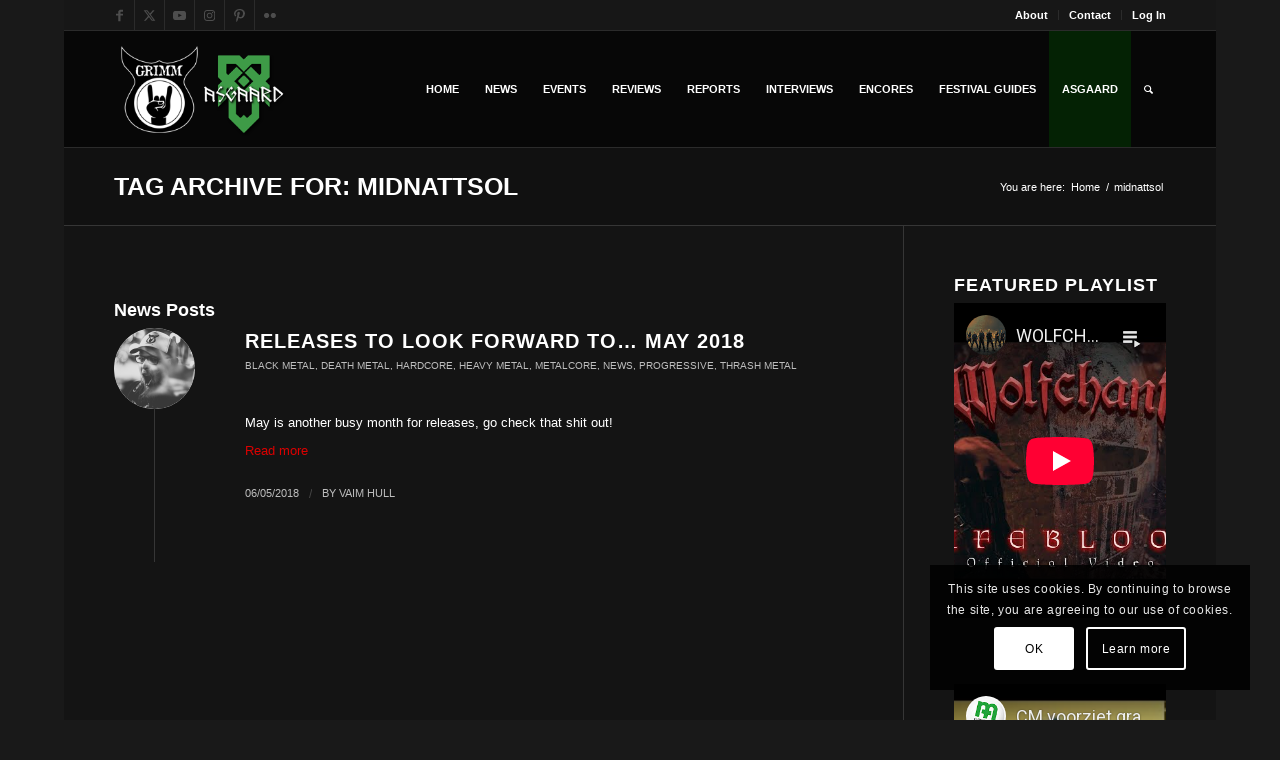

--- FILE ---
content_type: text/html; charset=utf-8
request_url: https://www.youtube-nocookie.com/embed/videoseries?list=PLiPC1Mc-fLFy6OOkDd6xP_4G6JyuUutOg
body_size: 62983
content:
<!DOCTYPE html><html lang="en" dir="ltr" data-cast-api-enabled="true"><head><meta name="viewport" content="width=device-width, initial-scale=1"><script nonce="fb-h3u2uNUtQwf_QkGcSFQ">if ('undefined' == typeof Symbol || 'undefined' == typeof Symbol.iterator) {delete Array.prototype.entries;}</script><style name="www-roboto" nonce="WxHI-lmjI_cOOOy5VjG3WA">@font-face{font-family:'Roboto';font-style:normal;font-weight:400;font-stretch:100%;src:url(//fonts.gstatic.com/s/roboto/v48/KFO7CnqEu92Fr1ME7kSn66aGLdTylUAMa3GUBHMdazTgWw.woff2)format('woff2');unicode-range:U+0460-052F,U+1C80-1C8A,U+20B4,U+2DE0-2DFF,U+A640-A69F,U+FE2E-FE2F;}@font-face{font-family:'Roboto';font-style:normal;font-weight:400;font-stretch:100%;src:url(//fonts.gstatic.com/s/roboto/v48/KFO7CnqEu92Fr1ME7kSn66aGLdTylUAMa3iUBHMdazTgWw.woff2)format('woff2');unicode-range:U+0301,U+0400-045F,U+0490-0491,U+04B0-04B1,U+2116;}@font-face{font-family:'Roboto';font-style:normal;font-weight:400;font-stretch:100%;src:url(//fonts.gstatic.com/s/roboto/v48/KFO7CnqEu92Fr1ME7kSn66aGLdTylUAMa3CUBHMdazTgWw.woff2)format('woff2');unicode-range:U+1F00-1FFF;}@font-face{font-family:'Roboto';font-style:normal;font-weight:400;font-stretch:100%;src:url(//fonts.gstatic.com/s/roboto/v48/KFO7CnqEu92Fr1ME7kSn66aGLdTylUAMa3-UBHMdazTgWw.woff2)format('woff2');unicode-range:U+0370-0377,U+037A-037F,U+0384-038A,U+038C,U+038E-03A1,U+03A3-03FF;}@font-face{font-family:'Roboto';font-style:normal;font-weight:400;font-stretch:100%;src:url(//fonts.gstatic.com/s/roboto/v48/KFO7CnqEu92Fr1ME7kSn66aGLdTylUAMawCUBHMdazTgWw.woff2)format('woff2');unicode-range:U+0302-0303,U+0305,U+0307-0308,U+0310,U+0312,U+0315,U+031A,U+0326-0327,U+032C,U+032F-0330,U+0332-0333,U+0338,U+033A,U+0346,U+034D,U+0391-03A1,U+03A3-03A9,U+03B1-03C9,U+03D1,U+03D5-03D6,U+03F0-03F1,U+03F4-03F5,U+2016-2017,U+2034-2038,U+203C,U+2040,U+2043,U+2047,U+2050,U+2057,U+205F,U+2070-2071,U+2074-208E,U+2090-209C,U+20D0-20DC,U+20E1,U+20E5-20EF,U+2100-2112,U+2114-2115,U+2117-2121,U+2123-214F,U+2190,U+2192,U+2194-21AE,U+21B0-21E5,U+21F1-21F2,U+21F4-2211,U+2213-2214,U+2216-22FF,U+2308-230B,U+2310,U+2319,U+231C-2321,U+2336-237A,U+237C,U+2395,U+239B-23B7,U+23D0,U+23DC-23E1,U+2474-2475,U+25AF,U+25B3,U+25B7,U+25BD,U+25C1,U+25CA,U+25CC,U+25FB,U+266D-266F,U+27C0-27FF,U+2900-2AFF,U+2B0E-2B11,U+2B30-2B4C,U+2BFE,U+3030,U+FF5B,U+FF5D,U+1D400-1D7FF,U+1EE00-1EEFF;}@font-face{font-family:'Roboto';font-style:normal;font-weight:400;font-stretch:100%;src:url(//fonts.gstatic.com/s/roboto/v48/KFO7CnqEu92Fr1ME7kSn66aGLdTylUAMaxKUBHMdazTgWw.woff2)format('woff2');unicode-range:U+0001-000C,U+000E-001F,U+007F-009F,U+20DD-20E0,U+20E2-20E4,U+2150-218F,U+2190,U+2192,U+2194-2199,U+21AF,U+21E6-21F0,U+21F3,U+2218-2219,U+2299,U+22C4-22C6,U+2300-243F,U+2440-244A,U+2460-24FF,U+25A0-27BF,U+2800-28FF,U+2921-2922,U+2981,U+29BF,U+29EB,U+2B00-2BFF,U+4DC0-4DFF,U+FFF9-FFFB,U+10140-1018E,U+10190-1019C,U+101A0,U+101D0-101FD,U+102E0-102FB,U+10E60-10E7E,U+1D2C0-1D2D3,U+1D2E0-1D37F,U+1F000-1F0FF,U+1F100-1F1AD,U+1F1E6-1F1FF,U+1F30D-1F30F,U+1F315,U+1F31C,U+1F31E,U+1F320-1F32C,U+1F336,U+1F378,U+1F37D,U+1F382,U+1F393-1F39F,U+1F3A7-1F3A8,U+1F3AC-1F3AF,U+1F3C2,U+1F3C4-1F3C6,U+1F3CA-1F3CE,U+1F3D4-1F3E0,U+1F3ED,U+1F3F1-1F3F3,U+1F3F5-1F3F7,U+1F408,U+1F415,U+1F41F,U+1F426,U+1F43F,U+1F441-1F442,U+1F444,U+1F446-1F449,U+1F44C-1F44E,U+1F453,U+1F46A,U+1F47D,U+1F4A3,U+1F4B0,U+1F4B3,U+1F4B9,U+1F4BB,U+1F4BF,U+1F4C8-1F4CB,U+1F4D6,U+1F4DA,U+1F4DF,U+1F4E3-1F4E6,U+1F4EA-1F4ED,U+1F4F7,U+1F4F9-1F4FB,U+1F4FD-1F4FE,U+1F503,U+1F507-1F50B,U+1F50D,U+1F512-1F513,U+1F53E-1F54A,U+1F54F-1F5FA,U+1F610,U+1F650-1F67F,U+1F687,U+1F68D,U+1F691,U+1F694,U+1F698,U+1F6AD,U+1F6B2,U+1F6B9-1F6BA,U+1F6BC,U+1F6C6-1F6CF,U+1F6D3-1F6D7,U+1F6E0-1F6EA,U+1F6F0-1F6F3,U+1F6F7-1F6FC,U+1F700-1F7FF,U+1F800-1F80B,U+1F810-1F847,U+1F850-1F859,U+1F860-1F887,U+1F890-1F8AD,U+1F8B0-1F8BB,U+1F8C0-1F8C1,U+1F900-1F90B,U+1F93B,U+1F946,U+1F984,U+1F996,U+1F9E9,U+1FA00-1FA6F,U+1FA70-1FA7C,U+1FA80-1FA89,U+1FA8F-1FAC6,U+1FACE-1FADC,U+1FADF-1FAE9,U+1FAF0-1FAF8,U+1FB00-1FBFF;}@font-face{font-family:'Roboto';font-style:normal;font-weight:400;font-stretch:100%;src:url(//fonts.gstatic.com/s/roboto/v48/KFO7CnqEu92Fr1ME7kSn66aGLdTylUAMa3OUBHMdazTgWw.woff2)format('woff2');unicode-range:U+0102-0103,U+0110-0111,U+0128-0129,U+0168-0169,U+01A0-01A1,U+01AF-01B0,U+0300-0301,U+0303-0304,U+0308-0309,U+0323,U+0329,U+1EA0-1EF9,U+20AB;}@font-face{font-family:'Roboto';font-style:normal;font-weight:400;font-stretch:100%;src:url(//fonts.gstatic.com/s/roboto/v48/KFO7CnqEu92Fr1ME7kSn66aGLdTylUAMa3KUBHMdazTgWw.woff2)format('woff2');unicode-range:U+0100-02BA,U+02BD-02C5,U+02C7-02CC,U+02CE-02D7,U+02DD-02FF,U+0304,U+0308,U+0329,U+1D00-1DBF,U+1E00-1E9F,U+1EF2-1EFF,U+2020,U+20A0-20AB,U+20AD-20C0,U+2113,U+2C60-2C7F,U+A720-A7FF;}@font-face{font-family:'Roboto';font-style:normal;font-weight:400;font-stretch:100%;src:url(//fonts.gstatic.com/s/roboto/v48/KFO7CnqEu92Fr1ME7kSn66aGLdTylUAMa3yUBHMdazQ.woff2)format('woff2');unicode-range:U+0000-00FF,U+0131,U+0152-0153,U+02BB-02BC,U+02C6,U+02DA,U+02DC,U+0304,U+0308,U+0329,U+2000-206F,U+20AC,U+2122,U+2191,U+2193,U+2212,U+2215,U+FEFF,U+FFFD;}@font-face{font-family:'Roboto';font-style:normal;font-weight:500;font-stretch:100%;src:url(//fonts.gstatic.com/s/roboto/v48/KFO7CnqEu92Fr1ME7kSn66aGLdTylUAMa3GUBHMdazTgWw.woff2)format('woff2');unicode-range:U+0460-052F,U+1C80-1C8A,U+20B4,U+2DE0-2DFF,U+A640-A69F,U+FE2E-FE2F;}@font-face{font-family:'Roboto';font-style:normal;font-weight:500;font-stretch:100%;src:url(//fonts.gstatic.com/s/roboto/v48/KFO7CnqEu92Fr1ME7kSn66aGLdTylUAMa3iUBHMdazTgWw.woff2)format('woff2');unicode-range:U+0301,U+0400-045F,U+0490-0491,U+04B0-04B1,U+2116;}@font-face{font-family:'Roboto';font-style:normal;font-weight:500;font-stretch:100%;src:url(//fonts.gstatic.com/s/roboto/v48/KFO7CnqEu92Fr1ME7kSn66aGLdTylUAMa3CUBHMdazTgWw.woff2)format('woff2');unicode-range:U+1F00-1FFF;}@font-face{font-family:'Roboto';font-style:normal;font-weight:500;font-stretch:100%;src:url(//fonts.gstatic.com/s/roboto/v48/KFO7CnqEu92Fr1ME7kSn66aGLdTylUAMa3-UBHMdazTgWw.woff2)format('woff2');unicode-range:U+0370-0377,U+037A-037F,U+0384-038A,U+038C,U+038E-03A1,U+03A3-03FF;}@font-face{font-family:'Roboto';font-style:normal;font-weight:500;font-stretch:100%;src:url(//fonts.gstatic.com/s/roboto/v48/KFO7CnqEu92Fr1ME7kSn66aGLdTylUAMawCUBHMdazTgWw.woff2)format('woff2');unicode-range:U+0302-0303,U+0305,U+0307-0308,U+0310,U+0312,U+0315,U+031A,U+0326-0327,U+032C,U+032F-0330,U+0332-0333,U+0338,U+033A,U+0346,U+034D,U+0391-03A1,U+03A3-03A9,U+03B1-03C9,U+03D1,U+03D5-03D6,U+03F0-03F1,U+03F4-03F5,U+2016-2017,U+2034-2038,U+203C,U+2040,U+2043,U+2047,U+2050,U+2057,U+205F,U+2070-2071,U+2074-208E,U+2090-209C,U+20D0-20DC,U+20E1,U+20E5-20EF,U+2100-2112,U+2114-2115,U+2117-2121,U+2123-214F,U+2190,U+2192,U+2194-21AE,U+21B0-21E5,U+21F1-21F2,U+21F4-2211,U+2213-2214,U+2216-22FF,U+2308-230B,U+2310,U+2319,U+231C-2321,U+2336-237A,U+237C,U+2395,U+239B-23B7,U+23D0,U+23DC-23E1,U+2474-2475,U+25AF,U+25B3,U+25B7,U+25BD,U+25C1,U+25CA,U+25CC,U+25FB,U+266D-266F,U+27C0-27FF,U+2900-2AFF,U+2B0E-2B11,U+2B30-2B4C,U+2BFE,U+3030,U+FF5B,U+FF5D,U+1D400-1D7FF,U+1EE00-1EEFF;}@font-face{font-family:'Roboto';font-style:normal;font-weight:500;font-stretch:100%;src:url(//fonts.gstatic.com/s/roboto/v48/KFO7CnqEu92Fr1ME7kSn66aGLdTylUAMaxKUBHMdazTgWw.woff2)format('woff2');unicode-range:U+0001-000C,U+000E-001F,U+007F-009F,U+20DD-20E0,U+20E2-20E4,U+2150-218F,U+2190,U+2192,U+2194-2199,U+21AF,U+21E6-21F0,U+21F3,U+2218-2219,U+2299,U+22C4-22C6,U+2300-243F,U+2440-244A,U+2460-24FF,U+25A0-27BF,U+2800-28FF,U+2921-2922,U+2981,U+29BF,U+29EB,U+2B00-2BFF,U+4DC0-4DFF,U+FFF9-FFFB,U+10140-1018E,U+10190-1019C,U+101A0,U+101D0-101FD,U+102E0-102FB,U+10E60-10E7E,U+1D2C0-1D2D3,U+1D2E0-1D37F,U+1F000-1F0FF,U+1F100-1F1AD,U+1F1E6-1F1FF,U+1F30D-1F30F,U+1F315,U+1F31C,U+1F31E,U+1F320-1F32C,U+1F336,U+1F378,U+1F37D,U+1F382,U+1F393-1F39F,U+1F3A7-1F3A8,U+1F3AC-1F3AF,U+1F3C2,U+1F3C4-1F3C6,U+1F3CA-1F3CE,U+1F3D4-1F3E0,U+1F3ED,U+1F3F1-1F3F3,U+1F3F5-1F3F7,U+1F408,U+1F415,U+1F41F,U+1F426,U+1F43F,U+1F441-1F442,U+1F444,U+1F446-1F449,U+1F44C-1F44E,U+1F453,U+1F46A,U+1F47D,U+1F4A3,U+1F4B0,U+1F4B3,U+1F4B9,U+1F4BB,U+1F4BF,U+1F4C8-1F4CB,U+1F4D6,U+1F4DA,U+1F4DF,U+1F4E3-1F4E6,U+1F4EA-1F4ED,U+1F4F7,U+1F4F9-1F4FB,U+1F4FD-1F4FE,U+1F503,U+1F507-1F50B,U+1F50D,U+1F512-1F513,U+1F53E-1F54A,U+1F54F-1F5FA,U+1F610,U+1F650-1F67F,U+1F687,U+1F68D,U+1F691,U+1F694,U+1F698,U+1F6AD,U+1F6B2,U+1F6B9-1F6BA,U+1F6BC,U+1F6C6-1F6CF,U+1F6D3-1F6D7,U+1F6E0-1F6EA,U+1F6F0-1F6F3,U+1F6F7-1F6FC,U+1F700-1F7FF,U+1F800-1F80B,U+1F810-1F847,U+1F850-1F859,U+1F860-1F887,U+1F890-1F8AD,U+1F8B0-1F8BB,U+1F8C0-1F8C1,U+1F900-1F90B,U+1F93B,U+1F946,U+1F984,U+1F996,U+1F9E9,U+1FA00-1FA6F,U+1FA70-1FA7C,U+1FA80-1FA89,U+1FA8F-1FAC6,U+1FACE-1FADC,U+1FADF-1FAE9,U+1FAF0-1FAF8,U+1FB00-1FBFF;}@font-face{font-family:'Roboto';font-style:normal;font-weight:500;font-stretch:100%;src:url(//fonts.gstatic.com/s/roboto/v48/KFO7CnqEu92Fr1ME7kSn66aGLdTylUAMa3OUBHMdazTgWw.woff2)format('woff2');unicode-range:U+0102-0103,U+0110-0111,U+0128-0129,U+0168-0169,U+01A0-01A1,U+01AF-01B0,U+0300-0301,U+0303-0304,U+0308-0309,U+0323,U+0329,U+1EA0-1EF9,U+20AB;}@font-face{font-family:'Roboto';font-style:normal;font-weight:500;font-stretch:100%;src:url(//fonts.gstatic.com/s/roboto/v48/KFO7CnqEu92Fr1ME7kSn66aGLdTylUAMa3KUBHMdazTgWw.woff2)format('woff2');unicode-range:U+0100-02BA,U+02BD-02C5,U+02C7-02CC,U+02CE-02D7,U+02DD-02FF,U+0304,U+0308,U+0329,U+1D00-1DBF,U+1E00-1E9F,U+1EF2-1EFF,U+2020,U+20A0-20AB,U+20AD-20C0,U+2113,U+2C60-2C7F,U+A720-A7FF;}@font-face{font-family:'Roboto';font-style:normal;font-weight:500;font-stretch:100%;src:url(//fonts.gstatic.com/s/roboto/v48/KFO7CnqEu92Fr1ME7kSn66aGLdTylUAMa3yUBHMdazQ.woff2)format('woff2');unicode-range:U+0000-00FF,U+0131,U+0152-0153,U+02BB-02BC,U+02C6,U+02DA,U+02DC,U+0304,U+0308,U+0329,U+2000-206F,U+20AC,U+2122,U+2191,U+2193,U+2212,U+2215,U+FEFF,U+FFFD;}</style><script name="www-roboto" nonce="fb-h3u2uNUtQwf_QkGcSFQ">if (document.fonts && document.fonts.load) {document.fonts.load("400 10pt Roboto", "E"); document.fonts.load("500 10pt Roboto", "E");}</script><link rel="stylesheet" href="/s/player/b95b0e7a/www-player.css" name="www-player" nonce="WxHI-lmjI_cOOOy5VjG3WA"><style nonce="WxHI-lmjI_cOOOy5VjG3WA">html {overflow: hidden;}body {font: 12px Roboto, Arial, sans-serif; background-color: #000; color: #fff; height: 100%; width: 100%; overflow: hidden; position: absolute; margin: 0; padding: 0;}#player {width: 100%; height: 100%;}h1 {text-align: center; color: #fff;}h3 {margin-top: 6px; margin-bottom: 3px;}.player-unavailable {position: absolute; top: 0; left: 0; right: 0; bottom: 0; padding: 25px; font-size: 13px; background: url(/img/meh7.png) 50% 65% no-repeat;}.player-unavailable .message {text-align: left; margin: 0 -5px 15px; padding: 0 5px 14px; border-bottom: 1px solid #888; font-size: 19px; font-weight: normal;}.player-unavailable a {color: #167ac6; text-decoration: none;}</style><script nonce="fb-h3u2uNUtQwf_QkGcSFQ">var ytcsi={gt:function(n){n=(n||"")+"data_";return ytcsi[n]||(ytcsi[n]={tick:{},info:{},gel:{preLoggedGelInfos:[]}})},now:window.performance&&window.performance.timing&&window.performance.now&&window.performance.timing.navigationStart?function(){return window.performance.timing.navigationStart+window.performance.now()}:function(){return(new Date).getTime()},tick:function(l,t,n){var ticks=ytcsi.gt(n).tick;var v=t||ytcsi.now();if(ticks[l]){ticks["_"+l]=ticks["_"+l]||[ticks[l]];ticks["_"+l].push(v)}ticks[l]=
v},info:function(k,v,n){ytcsi.gt(n).info[k]=v},infoGel:function(p,n){ytcsi.gt(n).gel.preLoggedGelInfos.push(p)},setStart:function(t,n){ytcsi.tick("_start",t,n)}};
(function(w,d){function isGecko(){if(!w.navigator)return false;try{if(w.navigator.userAgentData&&w.navigator.userAgentData.brands&&w.navigator.userAgentData.brands.length){var brands=w.navigator.userAgentData.brands;var i=0;for(;i<brands.length;i++)if(brands[i]&&brands[i].brand==="Firefox")return true;return false}}catch(e){setTimeout(function(){throw e;})}if(!w.navigator.userAgent)return false;var ua=w.navigator.userAgent;return ua.indexOf("Gecko")>0&&ua.toLowerCase().indexOf("webkit")<0&&ua.indexOf("Edge")<
0&&ua.indexOf("Trident")<0&&ua.indexOf("MSIE")<0}ytcsi.setStart(w.performance?w.performance.timing.responseStart:null);var isPrerender=(d.visibilityState||d.webkitVisibilityState)=="prerender";var vName=!d.visibilityState&&d.webkitVisibilityState?"webkitvisibilitychange":"visibilitychange";if(isPrerender){var startTick=function(){ytcsi.setStart();d.removeEventListener(vName,startTick)};d.addEventListener(vName,startTick,false)}if(d.addEventListener)d.addEventListener(vName,function(){ytcsi.tick("vc")},
false);if(isGecko()){var isHidden=(d.visibilityState||d.webkitVisibilityState)=="hidden";if(isHidden)ytcsi.tick("vc")}var slt=function(el,t){setTimeout(function(){var n=ytcsi.now();el.loadTime=n;if(el.slt)el.slt()},t)};w.__ytRIL=function(el){if(!el.getAttribute("data-thumb"))if(w.requestAnimationFrame)w.requestAnimationFrame(function(){slt(el,0)});else slt(el,16)}})(window,document);
</script><script nonce="fb-h3u2uNUtQwf_QkGcSFQ">var ytcfg={d:function(){return window.yt&&yt.config_||ytcfg.data_||(ytcfg.data_={})},get:function(k,o){return k in ytcfg.d()?ytcfg.d()[k]:o},set:function(){var a=arguments;if(a.length>1)ytcfg.d()[a[0]]=a[1];else{var k;for(k in a[0])ytcfg.d()[k]=a[0][k]}}};
ytcfg.set({"CLIENT_CANARY_STATE":"none","DEVICE":"cbr\u003dChrome\u0026cbrand\u003dapple\u0026cbrver\u003d131.0.0.0\u0026ceng\u003dWebKit\u0026cengver\u003d537.36\u0026cos\u003dMacintosh\u0026cosver\u003d10_15_7\u0026cplatform\u003dDESKTOP","EVENT_ID":"BElsaemUNLbGlssPgcbtwQ8","EXPERIMENT_FLAGS":{"ab_det_apb_b":true,"ab_det_apm":true,"ab_det_el_h":true,"ab_det_em_inj":true,"ab_l_sig_st":true,"ab_l_sig_st_e":true,"action_companion_center_align_description":true,"allow_skip_networkless":true,"always_send_and_write":true,"att_web_record_metrics":true,"attmusi":true,"c3_enable_button_impression_logging":true,"c3_watch_page_component":true,"cancel_pending_navs":true,"clean_up_manual_attribution_header":true,"config_age_report_killswitch":true,"cow_optimize_idom_compat":true,"csi_config_handling_infra":true,"csi_on_gel":true,"delhi_mweb_colorful_sd":true,"delhi_mweb_colorful_sd_v2":true,"deprecate_csi_has_info":true,"deprecate_pair_servlet_enabled":true,"desktop_sparkles_light_cta_button":true,"disable_cached_masthead_data":true,"disable_child_node_auto_formatted_strings":true,"disable_enf_isd":true,"disable_log_to_visitor_layer":true,"disable_pacf_logging_for_memory_limited_tv":true,"embeds_enable_eid_enforcement_for_youtube":true,"embeds_enable_info_panel_dismissal":true,"embeds_enable_pfp_always_unbranded":true,"embeds_muted_autoplay_sound_fix":true,"embeds_serve_es6_client":true,"embeds_web_nwl_disable_nocookie":true,"embeds_web_updated_shorts_definition_fix":true,"enable_active_view_display_ad_renderer_web_home":true,"enable_ad_disclosure_banner_a11y_fix":true,"enable_chips_shelf_view_model_fully_reactive":true,"enable_client_creator_goal_ticker_bar_revamp":true,"enable_client_only_wiz_direct_reactions":true,"enable_client_sli_logging":true,"enable_client_streamz_web":true,"enable_client_ve_spec":true,"enable_cloud_save_error_popup_after_retry":true,"enable_cookie_reissue_iframe":true,"enable_dai_sdf_h5_preroll":true,"enable_datasync_id_header_in_web_vss_pings":true,"enable_default_mono_cta_migration_web_client":true,"enable_dma_post_enforcement":true,"enable_docked_chat_messages":true,"enable_entity_store_from_dependency_injection":true,"enable_inline_muted_playback_on_web_search":true,"enable_inline_muted_playback_on_web_search_for_vdc":true,"enable_inline_muted_playback_on_web_search_for_vdcb":true,"enable_is_mini_app_page_active_bugfix":true,"enable_live_overlay_feed_in_live_chat":true,"enable_logging_first_user_action_after_game_ready":true,"enable_ltc_param_fetch_from_innertube":true,"enable_masthead_mweb_padding_fix":true,"enable_menu_renderer_button_in_mweb_hclr":true,"enable_mini_app_command_handler_mweb_fix":true,"enable_mini_app_iframe_loaded_logging":true,"enable_mini_guide_downloads_item":true,"enable_mixed_direction_formatted_strings":true,"enable_mweb_livestream_ui_update":true,"enable_mweb_new_caption_language_picker":true,"enable_names_handles_account_switcher":true,"enable_network_request_logging_on_game_events":true,"enable_new_paid_product_placement":true,"enable_obtaining_ppn_query_param":true,"enable_open_in_new_tab_icon_for_short_dr_for_desktop_search":true,"enable_open_yt_content":true,"enable_origin_query_parameter_bugfix":true,"enable_pause_ads_on_ytv_html5":true,"enable_payments_purchase_manager":true,"enable_pdp_icon_prefetch":true,"enable_pl_r_si_fa":true,"enable_place_pivot_url":true,"enable_playable_a11y_label_with_badge_text":true,"enable_pv_screen_modern_text":true,"enable_removing_navbar_title_on_hashtag_page_mweb":true,"enable_resetting_scroll_position_on_flow_change":true,"enable_rta_manager":true,"enable_sdf_companion_h5":true,"enable_sdf_dai_h5_midroll":true,"enable_sdf_h5_endemic_mid_post_roll":true,"enable_sdf_on_h5_unplugged_vod_midroll":true,"enable_sdf_shorts_player_bytes_h5":true,"enable_sdk_performance_network_logging":true,"enable_sending_unwrapped_game_audio_as_serialized_metadata":true,"enable_sfv_effect_pivot_url":true,"enable_shorts_new_carousel":true,"enable_skip_ad_guidance_prompt":true,"enable_skippable_ads_for_unplugged_ad_pod":true,"enable_smearing_expansion_dai":true,"enable_third_party_info":true,"enable_time_out_messages":true,"enable_timeline_view_modern_transcript_fe":true,"enable_video_display_compact_button_group_for_desktop_search":true,"enable_watch_next_pause_autoplay_lact":true,"enable_web_home_top_landscape_image_layout_level_click":true,"enable_web_tiered_gel":true,"enable_window_constrained_buy_flow_dialog":true,"enable_wiz_queue_effect_and_on_init_initial_runs":true,"enable_ypc_spinners":true,"enable_yt_ata_iframe_authuser":true,"export_networkless_options":true,"export_player_version_to_ytconfig":true,"fill_single_video_with_notify_to_lasr":true,"fix_ad_miniplayer_controls_rendering":true,"fix_ads_tracking_for_swf_config_deprecation_mweb":true,"h5_companion_enable_adcpn_macro_substitution_for_click_pings":true,"h5_inplayer_enable_adcpn_macro_substitution_for_click_pings":true,"h5_reset_cache_and_filter_before_update_masthead":true,"hide_channel_creation_title_for_mweb":true,"high_ccv_client_side_caching_h5":true,"html5_log_trigger_events_with_debug_data":true,"html5_ssdai_enable_media_end_cue_range":true,"il_attach_cache_limit":true,"il_use_view_model_logging_context":true,"is_browser_support_for_webcam_streaming":true,"json_condensed_response":true,"kev_adb_pg":true,"kevlar_gel_error_routing":true,"kevlar_watch_cinematics":true,"live_chat_enable_controller_extraction":true,"live_chat_enable_rta_manager":true,"live_chat_increased_min_height":true,"log_click_with_layer_from_element_in_command_handler":true,"log_errors_through_nwl_on_retry":true,"mdx_enable_privacy_disclosure_ui":true,"mdx_load_cast_api_bootstrap_script":true,"medium_progress_bar_modification":true,"migrate_remaining_web_ad_badges_to_innertube":true,"mobile_account_menu_refresh":true,"mweb_a11y_enable_player_controls_invisible_toggle":true,"mweb_account_linking_noapp":true,"mweb_after_render_to_scheduler":true,"mweb_allow_modern_search_suggest_behavior":true,"mweb_animated_actions":true,"mweb_app_upsell_button_direct_to_app":true,"mweb_big_progress_bar":true,"mweb_c3_disable_carve_out":true,"mweb_c3_disable_carve_out_keep_external_links":true,"mweb_c3_enable_adaptive_signals":true,"mweb_c3_endscreen":true,"mweb_c3_endscreen_v2":true,"mweb_c3_library_page_enable_recent_shelf":true,"mweb_c3_remove_web_navigation_endpoint_data":true,"mweb_c3_use_canonical_from_player_response":true,"mweb_cinematic_watch":true,"mweb_command_handler":true,"mweb_delay_watch_initial_data":true,"mweb_disable_searchbar_scroll":true,"mweb_enable_fine_scrubbing_for_recs":true,"mweb_enable_keto_batch_player_fullscreen":true,"mweb_enable_keto_batch_player_progress_bar":true,"mweb_enable_keto_batch_player_tooltips":true,"mweb_enable_lockup_view_model_for_ucp":true,"mweb_enable_more_drawer":true,"mweb_enable_optional_fullscreen_landscape_locking":true,"mweb_enable_overlay_touch_manager":true,"mweb_enable_premium_carve_out_fix":true,"mweb_enable_refresh_detection":true,"mweb_enable_search_imp":true,"mweb_enable_sequence_signal":true,"mweb_enable_shorts_pivot_button":true,"mweb_enable_shorts_video_preload":true,"mweb_enable_skippables_on_jio_phone":true,"mweb_enable_storyboards":true,"mweb_enable_two_line_title_on_shorts":true,"mweb_enable_varispeed_controller":true,"mweb_enable_warm_channel_requests":true,"mweb_enable_watch_feed_infinite_scroll":true,"mweb_enable_wrapped_unplugged_pause_membership_dialog_renderer":true,"mweb_filter_video_format_in_webfe":true,"mweb_fix_livestream_seeking":true,"mweb_fix_monitor_visibility_after_render":true,"mweb_fix_section_list_continuation_item_renderers":true,"mweb_force_ios_fallback_to_native_control":true,"mweb_fp_auto_fullscreen":true,"mweb_fullscreen_controls":true,"mweb_fullscreen_controls_action_buttons":true,"mweb_fullscreen_watch_system":true,"mweb_home_reactive_shorts":true,"mweb_innertube_search_command":true,"mweb_kaios_enable_autoplay_switch_view_model":true,"mweb_lang_in_html":true,"mweb_like_button_synced_with_entities":true,"mweb_logo_use_home_page_ve":true,"mweb_module_decoration":true,"mweb_native_control_in_faux_fullscreen_shared":true,"mweb_panel_container_inert":true,"mweb_player_control_on_hover":true,"mweb_player_delhi_dtts":true,"mweb_player_settings_use_bottom_sheet":true,"mweb_player_show_previous_next_buttons_in_playlist":true,"mweb_player_skip_no_op_state_changes":true,"mweb_player_user_select_none":true,"mweb_playlist_engagement_panel":true,"mweb_progress_bar_seek_on_mouse_click":true,"mweb_pull_2_full":true,"mweb_pull_2_full_enable_touch_handlers":true,"mweb_schedule_warm_watch_response":true,"mweb_searchbox_legacy_navigation":true,"mweb_see_fewer_shorts":true,"mweb_sheets_ui_refresh":true,"mweb_shorts_comments_panel_id_change":true,"mweb_shorts_early_continuation":true,"mweb_show_ios_smart_banner":true,"mweb_use_server_url_on_startup":true,"mweb_watch_captions_enable_auto_translate":true,"mweb_watch_captions_set_default_size":true,"mweb_watch_stop_scheduler_on_player_response":true,"mweb_watchfeed_big_thumbnails":true,"mweb_yt_searchbox":true,"networkless_logging":true,"no_client_ve_attach_unless_shown":true,"nwl_send_from_memory_when_online":true,"pageid_as_header_web":true,"playback_settings_use_switch_menu":true,"player_controls_autonav_fix":true,"player_controls_skip_double_signal_update":true,"polymer_bad_build_labels":true,"polymer_verifiy_app_state":true,"qoe_send_and_write":true,"remove_chevron_from_ad_disclosure_banner_h5":true,"remove_masthead_channel_banner_on_refresh":true,"remove_slot_id_exited_trigger_for_dai_in_player_slot_expire":true,"replace_client_url_parsing_with_server_signal":true,"service_worker_enabled":true,"service_worker_push_enabled":true,"service_worker_push_home_page_prompt":true,"service_worker_push_watch_page_prompt":true,"shell_load_gcf":true,"shorten_initial_gel_batch_timeout":true,"should_use_yt_voice_endpoint_in_kaios":true,"skip_invalid_ytcsi_ticks":true,"skip_setting_info_in_csi_data_object":true,"smarter_ve_dedupping":true,"speedmaster_no_seek":true,"start_client_gcf_mweb":true,"stop_handling_click_for_non_rendering_overlay_layout":true,"suppress_error_204_logging":true,"synced_panel_scrolling_controller":true,"use_event_time_ms_header":true,"use_fifo_for_networkless":true,"use_player_abuse_bg_library":true,"use_request_time_ms_header":true,"use_session_based_sampling":true,"use_thumbnail_overlay_time_status_renderer_for_live_badge":true,"use_ts_visibilitylogger":true,"vss_final_ping_send_and_write":true,"vss_playback_use_send_and_write":true,"web_adaptive_repeat_ase":true,"web_always_load_chat_support":true,"web_animated_like":true,"web_api_url":true,"web_attributed_string_deep_equal_bugfix":true,"web_autonav_allow_off_by_default":true,"web_button_vm_refactor_disabled":true,"web_c3_log_app_init_finish":true,"web_csi_action_sampling_enabled":true,"web_dedupe_ve_grafting":true,"web_disable_backdrop_filter":true,"web_enable_ab_rsp_cl":true,"web_enable_course_icon_update":true,"web_enable_error_204":true,"web_enable_horizontal_video_attributes_section":true,"web_fix_segmented_like_dislike_undefined":true,"web_gcf_hashes_innertube":true,"web_gel_timeout_cap":true,"web_metadata_carousel_elref_bugfix":true,"web_parent_target_for_sheets":true,"web_persist_server_autonav_state_on_client":true,"web_playback_associated_log_ctt":true,"web_playback_associated_ve":true,"web_prefetch_preload_video":true,"web_progress_bar_draggable":true,"web_resizable_advertiser_banner_on_masthead_safari_fix":true,"web_scheduler_auto_init":true,"web_shorts_just_watched_on_channel_and_pivot_study":true,"web_shorts_just_watched_overlay":true,"web_shorts_pivot_button_view_model_reactive":true,"web_update_panel_visibility_logging_fix":true,"web_video_attribute_view_model_a11y_fix":true,"web_watch_controls_state_signals":true,"web_wiz_attributed_string":true,"web_yt_config_context":true,"webfe_mweb_watch_microdata":true,"webfe_watch_shorts_canonical_url_fix":true,"webpo_exit_on_net_err":true,"wiz_diff_overwritable":true,"wiz_memoize_stamper_items":true,"woffle_used_state_report":true,"wpo_gel_strz":true,"ytcp_paper_tooltip_use_scoped_owner_root":true,"ytidb_clear_embedded_player":true,"H5_async_logging_delay_ms":30000.0,"attention_logging_scroll_throttle":500.0,"autoplay_pause_by_lact_sampling_fraction":0.0,"cinematic_watch_effect_opacity":0.4,"log_window_onerror_fraction":0.1,"speedmaster_playback_rate":2.0,"tv_pacf_logging_sample_rate":0.01,"web_attention_logging_scroll_throttle":500.0,"web_load_prediction_threshold":0.1,"web_navigation_prediction_threshold":0.1,"web_pbj_log_warning_rate":0.0,"web_system_health_fraction":0.01,"ytidb_transaction_ended_event_rate_limit":0.02,"active_time_update_interval_ms":10000,"att_init_delay":500,"autoplay_pause_by_lact_sec":0,"botguard_async_snapshot_timeout_ms":3000,"check_navigator_accuracy_timeout_ms":0,"cinematic_watch_css_filter_blur_strength":40,"cinematic_watch_fade_out_duration":500,"close_webview_delay_ms":100,"cloud_save_game_data_rate_limit_ms":3000,"compression_disable_point":10,"custom_active_view_tos_timeout_ms":3600000,"embeds_widget_poll_interval_ms":0,"gel_min_batch_size":3,"gel_queue_timeout_max_ms":60000,"get_async_timeout_ms":60000,"hide_cta_for_home_web_video_ads_animate_in_time":2,"html5_byterate_soft_cap":0,"initial_gel_batch_timeout":2000,"max_body_size_to_compress":500000,"max_prefetch_window_sec_for_livestream_optimization":10,"min_prefetch_offset_sec_for_livestream_optimization":20,"mini_app_container_iframe_src_update_delay_ms":0,"multiple_preview_news_duration_time":11000,"mweb_c3_toast_duration_ms":5000,"mweb_deep_link_fallback_timeout_ms":10000,"mweb_delay_response_received_actions":100,"mweb_fp_dpad_rate_limit_ms":0,"mweb_fp_dpad_watch_title_clamp_lines":0,"mweb_history_manager_cache_size":100,"mweb_ios_fullscreen_playback_transition_delay_ms":500,"mweb_ios_fullscreen_system_pause_epilson_ms":0,"mweb_override_response_store_expiration_ms":0,"mweb_shorts_early_continuation_trigger_threshold":4,"mweb_w2w_max_age_seconds":0,"mweb_watch_captions_default_size":2,"neon_dark_launch_gradient_count":0,"network_polling_interval":30000,"play_click_interval_ms":30000,"play_ping_interval_ms":10000,"prefetch_comments_ms_after_video":0,"send_config_hash_timer":0,"service_worker_push_logged_out_prompt_watches":-1,"service_worker_push_prompt_cap":-1,"service_worker_push_prompt_delay_microseconds":3888000000000,"show_mini_app_ad_frequency_cap_ms":300000,"slow_compressions_before_abandon_count":4,"speedmaster_cancellation_movement_dp":10,"speedmaster_touch_activation_ms":500,"web_attention_logging_throttle":500,"web_foreground_heartbeat_interval_ms":28000,"web_gel_debounce_ms":10000,"web_logging_max_batch":100,"web_max_tracing_events":50,"web_tracing_session_replay":0,"wil_icon_max_concurrent_fetches":9999,"ytidb_remake_db_retries":3,"ytidb_reopen_db_retries":3,"WebClientReleaseProcessCritical__youtube_embeds_client_version_override":"","WebClientReleaseProcessCritical__youtube_embeds_web_client_version_override":"","WebClientReleaseProcessCritical__youtube_mweb_client_version_override":"","debug_forced_internalcountrycode":"","embeds_web_synth_ch_headers_banned_urls_regex":"","enable_web_media_service":"DISABLED","il_payload_scraping":"","live_chat_unicode_emoji_json_url":"https://www.gstatic.com/youtube/img/emojis/emojis-svg-9.json","mweb_deep_link_feature_tag_suffix":"11268432","mweb_enable_shorts_innertube_player_prefetch_trigger":"NONE","mweb_fp_dpad":"home,search,browse,channel,create_channel,experiments,settings,trending,oops,404,paid_memberships,sponsorship,premium,shorts","mweb_fp_dpad_linear_navigation":"","mweb_fp_dpad_linear_navigation_visitor":"","mweb_fp_dpad_visitor":"","mweb_preload_video_by_player_vars":"","mweb_sign_in_button_style":"STYLE_SUGGESTIVE_AVATAR","place_pivot_triggering_container_alternate":"","place_pivot_triggering_counterfactual_container_alternate":"","search_ui_mweb_searchbar_restyle":"DEFAULT","service_worker_push_force_notification_prompt_tag":"1","service_worker_scope":"/","suggest_exp_str":"","web_client_version_override":"","kevlar_command_handler_command_banlist":[],"mini_app_ids_without_game_ready":["UgkxHHtsak1SC8mRGHMZewc4HzeAY3yhPPmJ","Ugkx7OgzFqE6z_5Mtf4YsotGfQNII1DF_RBm"],"web_op_signal_type_banlist":[],"web_tracing_enabled_spans":["event","command"]},"GAPI_HINT_PARAMS":"m;/_/scs/abc-static/_/js/k\u003dgapi.gapi.en.FZb77tO2YW4.O/d\u003d1/rs\u003dAHpOoo8lqavmo6ayfVxZovyDiP6g3TOVSQ/m\u003d__features__","GAPI_HOST":"https://apis.google.com","GAPI_LOCALE":"en_US","GL":"US","HL":"en","HTML_DIR":"ltr","HTML_LANG":"en","INNERTUBE_API_KEY":"AIzaSyAO_FJ2SlqU8Q4STEHLGCilw_Y9_11qcW8","INNERTUBE_API_VERSION":"v1","INNERTUBE_CLIENT_NAME":"WEB_EMBEDDED_PLAYER","INNERTUBE_CLIENT_VERSION":"1.20260116.01.00","INNERTUBE_CONTEXT":{"client":{"hl":"en","gl":"US","remoteHost":"52.14.35.227","deviceMake":"Apple","deviceModel":"","visitorData":"[base64]%3D%3D","userAgent":"Mozilla/5.0 (Macintosh; Intel Mac OS X 10_15_7) AppleWebKit/537.36 (KHTML, like Gecko) Chrome/131.0.0.0 Safari/537.36; ClaudeBot/1.0; +claudebot@anthropic.com),gzip(gfe)","clientName":"WEB_EMBEDDED_PLAYER","clientVersion":"1.20260116.01.00","osName":"Macintosh","osVersion":"10_15_7","originalUrl":"https://www.youtube-nocookie.com/embed/videoseries?list\u003dPLiPC1Mc-fLFy6OOkDd6xP_4G6JyuUutOg","platform":"DESKTOP","clientFormFactor":"UNKNOWN_FORM_FACTOR","configInfo":{"appInstallData":"[base64]"},"browserName":"Chrome","browserVersion":"131.0.0.0","acceptHeader":"text/html,application/xhtml+xml,application/xml;q\u003d0.9,image/webp,image/apng,*/*;q\u003d0.8,application/signed-exchange;v\u003db3;q\u003d0.9","deviceExperimentId":"ChxOelU1TmpVeU5qazFOVEV5TmpBME1qZ3lPUT09EISSscsGGISSscsG","rolloutToken":"CLuLwtSzzf-bTBC6s7npiJSSAxi6s7npiJSSAw%3D%3D"},"user":{"lockedSafetyMode":false},"request":{"useSsl":true},"clickTracking":{"clickTrackingParams":"IhMI6aa56YiUkgMVNqNlAx0BYzv4"},"thirdParty":{"embeddedPlayerContext":{"embeddedPlayerEncryptedContext":"AD5ZzFT8o96zoa6Rs2EhKAOfipR_7VFUqrpKKaGb-Z33Ff6DjrfzqKqtEougTUJ2q-wd2L2WyzWwZKooiuvX7GhQs8pY19pKl3iNpTiYnIz4CdO3L_rlRU5i4RdyfBNaMFBZLFTT-MN2DkXyeLV-FNKsHw","ancestorOriginsSupported":false}}},"INNERTUBE_CONTEXT_CLIENT_NAME":56,"INNERTUBE_CONTEXT_CLIENT_VERSION":"1.20260116.01.00","INNERTUBE_CONTEXT_GL":"US","INNERTUBE_CONTEXT_HL":"en","LATEST_ECATCHER_SERVICE_TRACKING_PARAMS":{"client.name":"WEB_EMBEDDED_PLAYER","client.jsfeat":"2021"},"LOGGED_IN":false,"PAGE_BUILD_LABEL":"youtube.embeds.web_20260116_01_RC00","PAGE_CL":856990104,"SERVER_NAME":"WebFE","VISITOR_DATA":"[base64]%3D%3D","WEB_PLAYER_CONTEXT_CONFIGS":{"WEB_PLAYER_CONTEXT_CONFIG_ID_EMBEDDED_PLAYER":{"rootElementId":"movie_player","jsUrl":"/s/player/b95b0e7a/player_ias.vflset/en_US/base.js","cssUrl":"/s/player/b95b0e7a/www-player.css","contextId":"WEB_PLAYER_CONTEXT_CONFIG_ID_EMBEDDED_PLAYER","eventLabel":"embedded","contentRegion":"US","hl":"en_US","hostLanguage":"en","innertubeApiKey":"AIzaSyAO_FJ2SlqU8Q4STEHLGCilw_Y9_11qcW8","innertubeApiVersion":"v1","innertubeContextClientVersion":"1.20260116.01.00","device":{"brand":"apple","model":"","browser":"Chrome","browserVersion":"131.0.0.0","os":"Macintosh","osVersion":"10_15_7","platform":"DESKTOP","interfaceName":"WEB_EMBEDDED_PLAYER","interfaceVersion":"1.20260116.01.00"},"serializedExperimentIds":"24004644,24499532,51010235,51063643,51098299,51204329,51222973,51340662,51349914,51353393,51366423,51372681,51389629,51404808,51404810,51484222,51490331,51500051,51505436,51530495,51534669,51560386,51565116,51566373,51578633,51583568,51583821,51585555,51586115,51605258,51605395,51609830,51611457,51615065,51620867,51621065,51622845,51632249,51637029,51638932,51648336,51656216,51663425,51666850,51672162,51678131,51681662,51683502,51684301,51684306,51691590,51693511,51696107,51696619,51697032,51700777,51704637,51705183,51705185,51709243,51711227,51711267,51711298,51712601,51713237,51714463,51717474,51719410,51719587,51719627,51726312,51735452,51737133,51738599,51738919,51741220,51742829,51742878,51744563","serializedExperimentFlags":"H5_async_logging_delay_ms\u003d30000.0\u0026PlayerWeb__h5_enable_advisory_rating_restrictions\u003dtrue\u0026a11y_h5_associate_survey_question\u003dtrue\u0026ab_det_apb_b\u003dtrue\u0026ab_det_apm\u003dtrue\u0026ab_det_el_h\u003dtrue\u0026ab_det_em_inj\u003dtrue\u0026ab_l_sig_st\u003dtrue\u0026ab_l_sig_st_e\u003dtrue\u0026action_companion_center_align_description\u003dtrue\u0026ad_pod_disable_companion_persist_ads_quality\u003dtrue\u0026add_stmp_logs_for_voice_boost\u003dtrue\u0026allow_autohide_on_paused_videos\u003dtrue\u0026allow_drm_override\u003dtrue\u0026allow_live_autoplay\u003dtrue\u0026allow_poltergust_autoplay\u003dtrue\u0026allow_skip_networkless\u003dtrue\u0026allow_vp9_1080p_mq_enc\u003dtrue\u0026always_cache_redirect_endpoint\u003dtrue\u0026always_send_and_write\u003dtrue\u0026annotation_module_vast_cards_load_logging_fraction\u003d1.0\u0026assign_drm_family_by_format\u003dtrue\u0026att_web_record_metrics\u003dtrue\u0026attention_logging_scroll_throttle\u003d500.0\u0026attmusi\u003dtrue\u0026autoplay_time\u003d10000\u0026autoplay_time_for_fullscreen\u003d-1\u0026autoplay_time_for_music_content\u003d-1\u0026bg_vm_reinit_threshold\u003d7200000\u0026blocked_packages_for_sps\u003d[]\u0026botguard_async_snapshot_timeout_ms\u003d3000\u0026captions_url_add_ei\u003dtrue\u0026check_navigator_accuracy_timeout_ms\u003d0\u0026clean_up_manual_attribution_header\u003dtrue\u0026compression_disable_point\u003d10\u0026cow_optimize_idom_compat\u003dtrue\u0026csi_config_handling_infra\u003dtrue\u0026csi_on_gel\u003dtrue\u0026custom_active_view_tos_timeout_ms\u003d3600000\u0026dash_manifest_version\u003d5\u0026debug_bandaid_hostname\u003d\u0026debug_bandaid_port\u003d0\u0026debug_sherlog_username\u003d\u0026delhi_modern_player_default_thumbnail_percentage\u003d0.0\u0026delhi_modern_player_faster_autohide_delay_ms\u003d2000\u0026delhi_modern_player_pause_thumbnail_percentage\u003d0.6\u0026delhi_modern_web_player_blending_mode\u003d\u0026delhi_modern_web_player_disable_frosted_glass\u003dtrue\u0026delhi_modern_web_player_horizontal_volume_controls\u003dtrue\u0026delhi_modern_web_player_lhs_volume_controls\u003dtrue\u0026delhi_modern_web_player_responsive_compact_controls_threshold\u003d0\u0026deprecate_22\u003dtrue\u0026deprecate_csi_has_info\u003dtrue\u0026deprecate_delay_ping\u003dtrue\u0026deprecate_pair_servlet_enabled\u003dtrue\u0026desktop_sparkles_light_cta_button\u003dtrue\u0026disable_av1_setting\u003dtrue\u0026disable_branding_context\u003dtrue\u0026disable_cached_masthead_data\u003dtrue\u0026disable_channel_id_check_for_suspended_channels\u003dtrue\u0026disable_child_node_auto_formatted_strings\u003dtrue\u0026disable_enf_isd\u003dtrue\u0026disable_lifa_for_supex_users\u003dtrue\u0026disable_log_to_visitor_layer\u003dtrue\u0026disable_mdx_connection_in_mdx_module_for_music_web\u003dtrue\u0026disable_pacf_logging_for_memory_limited_tv\u003dtrue\u0026disable_reduced_fullscreen_autoplay_countdown_for_minors\u003dtrue\u0026disable_reel_item_watch_format_filtering\u003dtrue\u0026disable_threegpp_progressive_formats\u003dtrue\u0026disable_touch_events_on_skip_button\u003dtrue\u0026edge_encryption_fill_primary_key_version\u003dtrue\u0026embeds_enable_info_panel_dismissal\u003dtrue\u0026embeds_enable_move_set_center_crop_to_public\u003dtrue\u0026embeds_enable_per_video_embed_config\u003dtrue\u0026embeds_enable_pfp_always_unbranded\u003dtrue\u0026embeds_web_lite_mode\u003d1\u0026embeds_web_nwl_disable_nocookie\u003dtrue\u0026embeds_web_synth_ch_headers_banned_urls_regex\u003d\u0026enable_active_view_display_ad_renderer_web_home\u003dtrue\u0026enable_active_view_lr_shorts_video\u003dtrue\u0026enable_active_view_web_shorts_video\u003dtrue\u0026enable_ad_cpn_macro_substitution_for_click_pings\u003dtrue\u0026enable_ad_disclosure_banner_a11y_fix\u003dtrue\u0026enable_app_promo_endcap_eml_on_tablet\u003dtrue\u0026enable_batched_cross_device_pings_in_gel_fanout\u003dtrue\u0026enable_cast_for_web_unplugged\u003dtrue\u0026enable_cast_on_music_web\u003dtrue\u0026enable_cipher_for_manifest_urls\u003dtrue\u0026enable_cleanup_masthead_autoplay_hack_fix\u003dtrue\u0026enable_client_creator_goal_ticker_bar_revamp\u003dtrue\u0026enable_client_only_wiz_direct_reactions\u003dtrue\u0026enable_client_page_id_header_for_first_party_pings\u003dtrue\u0026enable_client_sli_logging\u003dtrue\u0026enable_client_ve_spec\u003dtrue\u0026enable_cookie_reissue_iframe\u003dtrue\u0026enable_cta_banner_on_unplugged_lr\u003dtrue\u0026enable_custom_playhead_parsing\u003dtrue\u0026enable_dai_sdf_h5_preroll\u003dtrue\u0026enable_datasync_id_header_in_web_vss_pings\u003dtrue\u0026enable_default_mono_cta_migration_web_client\u003dtrue\u0026enable_dsa_ad_badge_for_action_endcap_on_android\u003dtrue\u0026enable_dsa_ad_badge_for_action_endcap_on_ios\u003dtrue\u0026enable_entity_store_from_dependency_injection\u003dtrue\u0026enable_error_corrections_infocard_web_client\u003dtrue\u0026enable_error_corrections_infocards_icon_web\u003dtrue\u0026enable_inline_muted_playback_on_web_search\u003dtrue\u0026enable_inline_muted_playback_on_web_search_for_vdc\u003dtrue\u0026enable_inline_muted_playback_on_web_search_for_vdcb\u003dtrue\u0026enable_inline_playback_in_ustreamer_config\u003dtrue\u0026enable_kabuki_comments_on_shorts\u003ddisabled\u0026enable_live_overlay_feed_in_live_chat\u003dtrue\u0026enable_ltc_param_fetch_from_innertube\u003dtrue\u0026enable_mixed_direction_formatted_strings\u003dtrue\u0026enable_modern_skip_button_on_web\u003dtrue\u0026enable_mweb_livestream_ui_update\u003dtrue\u0026enable_new_paid_product_placement\u003dtrue\u0026enable_open_in_new_tab_icon_for_short_dr_for_desktop_search\u003dtrue\u0026enable_out_of_stock_text_all_surfaces\u003dtrue\u0026enable_paid_content_overlay_bugfix\u003dtrue\u0026enable_pause_ads_on_ytv_html5\u003dtrue\u0026enable_pl_r_si_fa\u003dtrue\u0026enable_policy_based_hqa_filter_in_watch_server\u003dtrue\u0026enable_progres_commands_lr_feeds\u003dtrue\u0026enable_publishing_region_param_in_sus\u003dtrue\u0026enable_pv_screen_modern_text\u003dtrue\u0026enable_rpr_token_on_ltl_lookup\u003dtrue\u0026enable_sdf_companion_h5\u003dtrue\u0026enable_sdf_dai_h5_midroll\u003dtrue\u0026enable_sdf_h5_endemic_mid_post_roll\u003dtrue\u0026enable_sdf_on_h5_unplugged_vod_midroll\u003dtrue\u0026enable_sdf_shorts_player_bytes_h5\u003dtrue\u0026enable_server_driven_abr\u003dtrue\u0026enable_server_driven_abr_for_backgroundable\u003dtrue\u0026enable_server_driven_abr_url_generation\u003dtrue\u0026enable_server_driven_readahead\u003dtrue\u0026enable_skip_ad_guidance_prompt\u003dtrue\u0026enable_skip_to_next_messaging\u003dtrue\u0026enable_skippable_ads_for_unplugged_ad_pod\u003dtrue\u0026enable_smart_skip_player_controls_shown_on_web\u003dtrue\u0026enable_smart_skip_player_controls_shown_on_web_increased_triggering_sensitivity\u003dtrue\u0026enable_smart_skip_speedmaster_on_web\u003dtrue\u0026enable_smearing_expansion_dai\u003dtrue\u0026enable_split_screen_ad_baseline_experience_endemic_live_h5\u003dtrue\u0026enable_third_party_info\u003dtrue\u0026enable_to_call_playready_backend_directly\u003dtrue\u0026enable_unified_action_endcap_on_web\u003dtrue\u0026enable_video_display_compact_button_group_for_desktop_search\u003dtrue\u0026enable_voice_boost_feature\u003dtrue\u0026enable_vp9_appletv5_on_server\u003dtrue\u0026enable_watch_server_rejected_formats_logging\u003dtrue\u0026enable_web_home_top_landscape_image_layout_level_click\u003dtrue\u0026enable_web_media_session_metadata_fix\u003dtrue\u0026enable_web_premium_varispeed_upsell\u003dtrue\u0026enable_web_tiered_gel\u003dtrue\u0026enable_wiz_queue_effect_and_on_init_initial_runs\u003dtrue\u0026enable_yt_ata_iframe_authuser\u003dtrue\u0026enable_ytv_csdai_vp9\u003dtrue\u0026export_networkless_options\u003dtrue\u0026export_player_version_to_ytconfig\u003dtrue\u0026fill_live_request_config_in_ustreamer_config\u003dtrue\u0026fill_single_video_with_notify_to_lasr\u003dtrue\u0026filter_vb_without_non_vb_equivalents\u003dtrue\u0026filter_vp9_for_live_dai\u003dtrue\u0026fix_ad_miniplayer_controls_rendering\u003dtrue\u0026fix_ads_tracking_for_swf_config_deprecation_mweb\u003dtrue\u0026fix_h5_toggle_button_a11y\u003dtrue\u0026fix_survey_color_contrast_on_destop\u003dtrue\u0026fix_toggle_button_role_for_ad_components\u003dtrue\u0026fresca_polling_delay_override\u003d0\u0026gab_return_sabr_ssdai_config\u003dtrue\u0026gel_min_batch_size\u003d3\u0026gel_queue_timeout_max_ms\u003d60000\u0026gvi_channel_client_screen\u003dtrue\u0026h5_companion_enable_adcpn_macro_substitution_for_click_pings\u003dtrue\u0026h5_enable_ad_mbs\u003dtrue\u0026h5_inplayer_enable_adcpn_macro_substitution_for_click_pings\u003dtrue\u0026h5_reset_cache_and_filter_before_update_masthead\u003dtrue\u0026heatseeker_decoration_threshold\u003d0.0\u0026hfr_dropped_framerate_fallback_threshold\u003d0\u0026hide_cta_for_home_web_video_ads_animate_in_time\u003d2\u0026high_ccv_client_side_caching_h5\u003dtrue\u0026hls_use_new_codecs_string_api\u003dtrue\u0026html5_ad_timeout_ms\u003d0\u0026html5_adaptation_step_count\u003d0\u0026html5_ads_preroll_lock_timeout_delay_ms\u003d15000\u0026html5_allow_multiview_tile_preload\u003dtrue\u0026html5_allow_video_keyframe_without_audio\u003dtrue\u0026html5_apply_min_failures\u003dtrue\u0026html5_apply_start_time_within_ads_for_ssdai_transitions\u003dtrue\u0026html5_atr_disable_force_fallback\u003dtrue\u0026html5_att_playback_timeout_ms\u003d30000\u0026html5_attach_num_random_bytes_to_bandaid\u003d0\u0026html5_attach_po_token_to_bandaid\u003dtrue\u0026html5_autonav_cap_idle_secs\u003d0\u0026html5_autonav_quality_cap\u003d720\u0026html5_autoplay_default_quality_cap\u003d0\u0026html5_auxiliary_estimate_weight\u003d0.0\u0026html5_av1_ordinal_cap\u003d0\u0026html5_bandaid_attach_content_po_token\u003dtrue\u0026html5_block_pip_safari_delay\u003d0\u0026html5_bypass_contention_secs\u003d0.0\u0026html5_byterate_soft_cap\u003d0\u0026html5_check_for_idle_network_interval_ms\u003d-1\u0026html5_chipset_soft_cap\u003d8192\u0026html5_consume_all_buffered_bytes_one_poll\u003dtrue\u0026html5_continuous_goodput_probe_interval_ms\u003d0\u0026html5_d6de4_cloud_project_number\u003d868618676952\u0026html5_d6de4_defer_timeout_ms\u003d0\u0026html5_debug_data_log_probability\u003d0.0\u0026html5_decode_to_texture_cap\u003dtrue\u0026html5_default_ad_gain\u003d0.5\u0026html5_default_av1_threshold\u003d0\u0026html5_default_quality_cap\u003d0\u0026html5_defer_fetch_att_ms\u003d0\u0026html5_delayed_retry_count\u003d1\u0026html5_delayed_retry_delay_ms\u003d5000\u0026html5_deprecate_adservice\u003dtrue\u0026html5_deprecate_manifestful_fallback\u003dtrue\u0026html5_deprecate_video_tag_pool\u003dtrue\u0026html5_desktop_vr180_allow_panning\u003dtrue\u0026html5_df_downgrade_thresh\u003d0.6\u0026html5_disable_bandwidth_cofactors_for_sabr_live\u003dtrue\u0026html5_disable_loop_range_for_shorts_ads\u003dtrue\u0026html5_disable_move_pssh_to_moov\u003dtrue\u0026html5_disable_non_contiguous\u003dtrue\u0026html5_disable_ustreamer_constraint_for_sabr\u003dtrue\u0026html5_disable_web_safari_dai\u003dtrue\u0026html5_displayed_frame_rate_downgrade_threshold\u003d45\u0026html5_drm_byterate_soft_cap\u003d0\u0026html5_drm_check_all_key_error_states\u003dtrue\u0026html5_drm_cpi_license_key\u003dtrue\u0026html5_drm_live_byterate_soft_cap\u003d0\u0026html5_early_media_for_sharper_shorts\u003dtrue\u0026html5_enable_ac3\u003dtrue\u0026html5_enable_audio_track_stickiness\u003dtrue\u0026html5_enable_audio_track_stickiness_phase_two\u003dtrue\u0026html5_enable_caption_changes_for_mosaic\u003dtrue\u0026html5_enable_composite_embargo\u003dtrue\u0026html5_enable_d6de4\u003dtrue\u0026html5_enable_d6de4_cold_start_and_error\u003dtrue\u0026html5_enable_d6de4_idle_priority_job\u003dtrue\u0026html5_enable_drc\u003dtrue\u0026html5_enable_drc_toggle_api\u003dtrue\u0026html5_enable_eac3\u003dtrue\u0026html5_enable_embedded_player_visibility_signals\u003dtrue\u0026html5_enable_oduc\u003dtrue\u0026html5_enable_sabr_from_watch_server\u003dtrue\u0026html5_enable_sabr_host_fallback\u003dtrue\u0026html5_enable_server_driven_request_cancellation\u003dtrue\u0026html5_enable_sps_retry_backoff_metadata_requests\u003dtrue\u0026html5_enable_ssdai_transition_with_only_enter_cuerange\u003dtrue\u0026html5_enable_triggering_cuepoint_for_slot\u003dtrue\u0026html5_enable_tvos_dash\u003dtrue\u0026html5_enable_tvos_encrypted_vp9\u003dtrue\u0026html5_enable_widevine_for_alc\u003dtrue\u0026html5_enable_widevine_for_fast_linear\u003dtrue\u0026html5_encourage_array_coalescing\u003dtrue\u0026html5_fill_default_mosaic_audio_track_id\u003dtrue\u0026html5_fix_multi_audio_offline_playback\u003dtrue\u0026html5_fixed_media_duration_for_request\u003d0\u0026html5_flush_index_on_updated_timestamp_offset\u003dtrue\u0026html5_force_sabr_from_watch_server_for_dfss\u003dtrue\u0026html5_forward_click_tracking_params_on_reload\u003dtrue\u0026html5_gapless_ad_autoplay_on_video_to_ad_only\u003dtrue\u0026html5_gapless_ended_transition_buffer_ms\u003d200\u0026html5_gapless_handoff_close_end_long_rebuffer_cfl\u003dtrue\u0026html5_gapless_handoff_close_end_long_rebuffer_delay_ms\u003d0\u0026html5_gapless_loop_seek_offset_in_milli\u003d0\u0026html5_gapless_slow_seek_cfl\u003dtrue\u0026html5_gapless_slow_seek_delay_ms\u003d0\u0026html5_gapless_slow_start_delay_ms\u003d0\u0026html5_generate_content_po_token\u003dtrue\u0026html5_generate_session_po_token\u003dtrue\u0026html5_gl_fps_threshold\u003d0\u0026html5_hard_cap_max_vertical_resolution_for_shorts\u003d0\u0026html5_hdcp_probing_stream_url\u003d\u0026html5_head_miss_secs\u003d0.0\u0026html5_hfr_quality_cap\u003d0\u0026html5_high_res_logging_percent\u003d1.0\u0026html5_high_res_seek_logging\u003dtrue\u0026html5_hopeless_secs\u003d0\u0026html5_huli_ssdai_use_playback_state\u003dtrue\u0026html5_idle_rate_limit_ms\u003d0\u0026html5_ignore_partial_segment_from_live_readahead\u003dtrue\u0026html5_ignore_sabrseek_during_adskip\u003dtrue\u0026html5_innertube_heartbeats_for_fairplay\u003dtrue\u0026html5_innertube_heartbeats_for_playready\u003dtrue\u0026html5_innertube_heartbeats_for_widevine\u003dtrue\u0026html5_jumbo_mobile_subsegment_readahead_target\u003d3.0\u0026html5_jumbo_ull_nonstreaming_mffa_ms\u003d4000\u0026html5_jumbo_ull_subsegment_readahead_target\u003d1.3\u0026html5_kabuki_drm_live_51_default_off\u003dtrue\u0026html5_license_constraint_delay\u003d5000\u0026html5_live_abr_head_miss_fraction\u003d0.0\u0026html5_live_abr_repredict_fraction\u003d0.0\u0026html5_live_chunk_readahead_proxima_override\u003d0\u0026html5_live_low_latency_bandwidth_window\u003d0.0\u0026html5_live_normal_latency_bandwidth_window\u003d0.0\u0026html5_live_quality_cap\u003d0\u0026html5_live_ultra_low_latency_bandwidth_window\u003d0.0\u0026html5_liveness_drift_chunk_override\u003d0\u0026html5_liveness_drift_proxima_override\u003d0\u0026html5_log_audio_abr\u003dtrue\u0026html5_log_experiment_id_from_player_response_to_ctmp\u003d\u0026html5_log_first_ssdai_requests_killswitch\u003dtrue\u0026html5_log_rebuffer_events\u003d5\u0026html5_log_trigger_events_with_debug_data\u003dtrue\u0026html5_log_vss_extra_lr_cparams_freq\u003d\u0026html5_long_rebuffer_jiggle_cmt_delay_ms\u003d0\u0026html5_long_rebuffer_threshold_ms\u003d30000\u0026html5_manifestless_unplugged\u003dtrue\u0026html5_manifestless_vp9_otf\u003dtrue\u0026html5_max_buffer_health_for_downgrade_prop\u003d0.0\u0026html5_max_buffer_health_for_downgrade_secs\u003d0.0\u0026html5_max_byterate\u003d0\u0026html5_max_discontinuity_rewrite_count\u003d0\u0026html5_max_drift_per_track_secs\u003d0.0\u0026html5_max_headm_for_streaming_xhr\u003d0\u0026html5_max_live_dvr_window_plus_margin_secs\u003d46800.0\u0026html5_max_quality_sel_upgrade\u003d0\u0026html5_max_redirect_response_length\u003d8192\u0026html5_max_selectable_quality_ordinal\u003d0\u0026html5_max_vertical_resolution\u003d0\u0026html5_maximum_readahead_seconds\u003d0.0\u0026html5_media_fullscreen\u003dtrue\u0026html5_media_time_weight_prop\u003d0.0\u0026html5_min_failures_to_delay_retry\u003d3\u0026html5_min_media_duration_for_append_prop\u003d0.0\u0026html5_min_media_duration_for_cabr_slice\u003d0.01\u0026html5_min_playback_advance_for_steady_state_secs\u003d0\u0026html5_min_quality_ordinal\u003d0\u0026html5_min_readbehind_cap_secs\u003d60\u0026html5_min_readbehind_secs\u003d0\u0026html5_min_seconds_between_format_selections\u003d0.0\u0026html5_min_selectable_quality_ordinal\u003d0\u0026html5_min_startup_buffered_media_duration_for_live_secs\u003d0.0\u0026html5_min_startup_buffered_media_duration_secs\u003d1.2\u0026html5_min_startup_duration_live_secs\u003d0.25\u0026html5_min_underrun_buffered_pre_steady_state_ms\u003d0\u0026html5_min_upgrade_health_secs\u003d0.0\u0026html5_minimum_readahead_seconds\u003d0.0\u0026html5_mock_content_binding_for_session_token\u003d\u0026html5_move_disable_airplay\u003dtrue\u0026html5_no_placeholder_rollbacks\u003dtrue\u0026html5_non_onesie_attach_po_token\u003dtrue\u0026html5_offline_download_timeout_retry_limit\u003d4\u0026html5_offline_failure_retry_limit\u003d2\u0026html5_offline_playback_position_sync\u003dtrue\u0026html5_offline_prevent_redownload_downloaded_video\u003dtrue\u0026html5_onesie_check_timeout\u003dtrue\u0026html5_onesie_defer_content_loader_ms\u003d0\u0026html5_onesie_live_ttl_secs\u003d8\u0026html5_onesie_prewarm_interval_ms\u003d0\u0026html5_onesie_prewarm_max_lact_ms\u003d0\u0026html5_onesie_redirector_timeout_ms\u003d0\u0026html5_onesie_use_signed_onesie_ustreamer_config\u003dtrue\u0026html5_override_micro_discontinuities_threshold_ms\u003d-1\u0026html5_paced_poll_min_health_ms\u003d0\u0026html5_paced_poll_ms\u003d0\u0026html5_pause_on_nonforeground_platform_errors\u003dtrue\u0026html5_peak_shave\u003dtrue\u0026html5_perf_cap_override_sticky\u003dtrue\u0026html5_performance_cap_floor\u003d360\u0026html5_perserve_av1_perf_cap\u003dtrue\u0026html5_picture_in_picture_logging_onresize_ratio\u003d0.0\u0026html5_platform_max_buffer_health_oversend_duration_secs\u003d0.0\u0026html5_platform_minimum_readahead_seconds\u003d0.0\u0026html5_platform_whitelisted_for_frame_accurate_seeks\u003dtrue\u0026html5_player_att_initial_delay_ms\u003d3000\u0026html5_player_att_retry_delay_ms\u003d1500\u0026html5_player_autonav_logging\u003dtrue\u0026html5_player_dynamic_bottom_gradient\u003dtrue\u0026html5_player_min_build_cl\u003d-1\u0026html5_player_preload_ad_fix\u003dtrue\u0026html5_post_interrupt_readahead\u003d20\u0026html5_prefer_language_over_codec\u003dtrue\u0026html5_prefer_server_bwe3\u003dtrue\u0026html5_preload_wait_time_secs\u003d0.0\u0026html5_probe_primary_delay_base_ms\u003d0\u0026html5_process_all_encrypted_events\u003dtrue\u0026html5_publish_all_cuepoints\u003dtrue\u0026html5_qoe_proto_mock_length\u003d0\u0026html5_query_sw_secure_crypto_for_android\u003dtrue\u0026html5_random_playback_cap\u003d0\u0026html5_record_is_offline_on_playback_attempt_start\u003dtrue\u0026html5_record_ump_timing\u003dtrue\u0026html5_reload_by_kabuki_app\u003dtrue\u0026html5_remove_command_triggered_companions\u003dtrue\u0026html5_remove_not_servable_check_killswitch\u003dtrue\u0026html5_report_fatal_drm_restricted_error_killswitch\u003dtrue\u0026html5_report_slow_ads_as_error\u003dtrue\u0026html5_repredict_interval_ms\u003d0\u0026html5_request_only_hdr_or_sdr_keys\u003dtrue\u0026html5_request_size_max_kb\u003d0\u0026html5_request_size_min_kb\u003d0\u0026html5_reseek_after_time_jump_cfl\u003dtrue\u0026html5_reseek_after_time_jump_delay_ms\u003d0\u0026html5_resource_bad_status_delay_scaling\u003d1.5\u0026html5_restrict_streaming_xhr_on_sqless_requests\u003dtrue\u0026html5_retry_downloads_for_expiration\u003dtrue\u0026html5_retry_on_drm_key_error\u003dtrue\u0026html5_retry_on_drm_unavailable\u003dtrue\u0026html5_retry_quota_exceeded_via_seek\u003dtrue\u0026html5_return_playback_if_already_preloaded\u003dtrue\u0026html5_sabr_enable_server_xtag_selection\u003dtrue\u0026html5_sabr_force_max_network_interruption_duration_ms\u003d0\u0026html5_sabr_ignore_skipad_before_completion\u003dtrue\u0026html5_sabr_live_low_latency_streaming_xhr\u003dtrue\u0026html5_sabr_live_normal_latency_streaming_xhr\u003dtrue\u0026html5_sabr_live_timing\u003dtrue\u0026html5_sabr_live_ultra_low_latency_streaming_xhr\u003dtrue\u0026html5_sabr_log_server_xtag_selection_onesie_mismatch\u003dtrue\u0026html5_sabr_min_media_bytes_factor_to_append_for_stream\u003d0.0\u0026html5_sabr_non_streaming_xhr_soft_cap\u003d0\u0026html5_sabr_non_streaming_xhr_vod_request_cancellation_timeout_ms\u003d0\u0026html5_sabr_report_partial_segment_estimated_duration\u003dtrue\u0026html5_sabr_report_request_cancellation_info\u003dtrue\u0026html5_sabr_request_limit_per_period\u003d20\u0026html5_sabr_request_limit_per_period_for_low_latency\u003d50\u0026html5_sabr_request_limit_per_period_for_ultra_low_latency\u003d20\u0026html5_sabr_seek_no_shift_tolerance\u003dtrue\u0026html5_sabr_skip_client_audio_init_selection\u003dtrue\u0026html5_sabr_unused_bloat_size_bytes\u003d0\u0026html5_samsung_kant_limit_max_bitrate\u003d0\u0026html5_seek_jiggle_cmt_delay_ms\u003d8000\u0026html5_seek_new_elem_delay_ms\u003d12000\u0026html5_seek_new_elem_shorts_delay_ms\u003d2000\u0026html5_seek_new_media_element_shorts_reuse_cfl\u003dtrue\u0026html5_seek_new_media_element_shorts_reuse_delay_ms\u003d0\u0026html5_seek_new_media_source_shorts_reuse_cfl\u003dtrue\u0026html5_seek_new_media_source_shorts_reuse_delay_ms\u003d0\u0026html5_seek_set_cmt_delay_ms\u003d2000\u0026html5_seek_timeout_delay_ms\u003d20000\u0026html5_serve_start_seconds_seek_for_post_live_sabr\u003dtrue\u0026html5_server_stitched_dai_decorated_url_retry_limit\u003d5\u0026html5_session_po_token_interval_time_ms\u003d900000\u0026html5_set_video_id_as_expected_content_binding\u003dtrue\u0026html5_shorts_gapless_ad_slow_start_cfl\u003dtrue\u0026html5_shorts_gapless_ad_slow_start_delay_ms\u003d0\u0026html5_shorts_gapless_next_buffer_in_seconds\u003d0\u0026html5_shorts_gapless_no_gllat\u003dtrue\u0026html5_shorts_gapless_slow_start_delay_ms\u003d0\u0026html5_show_drc_toggle\u003dtrue\u0026html5_simplified_backup_timeout_sabr_live\u003dtrue\u0026html5_skip_empty_po_token\u003dtrue\u0026html5_skip_slow_ad_delay_ms\u003d15000\u0026html5_slow_start_no_media_source_delay_ms\u003d0\u0026html5_slow_start_timeout_delay_ms\u003d20000\u0026html5_ssdai_enable_media_end_cue_range\u003dtrue\u0026html5_ssdai_enable_new_seek_logic\u003dtrue\u0026html5_ssdai_failure_retry_limit\u003d0\u0026html5_ssdai_log_missing_ad_config_reason\u003dtrue\u0026html5_stall_factor\u003d0.0\u0026html5_sticky_duration_mos\u003d0\u0026html5_store_xhr_headers_readable\u003dtrue\u0026html5_streaming_resilience\u003dtrue\u0026html5_streaming_xhr_time_based_consolidation_ms\u003d-1\u0026html5_subsegment_readahead_load_speed_check_interval\u003d0.5\u0026html5_subsegment_readahead_min_buffer_health_secs\u003d0.25\u0026html5_subsegment_readahead_min_buffer_health_secs_on_timeout\u003d0.1\u0026html5_subsegment_readahead_min_load_speed\u003d1.5\u0026html5_subsegment_readahead_seek_latency_fudge\u003d0.5\u0026html5_subsegment_readahead_target_buffer_health_secs\u003d0.5\u0026html5_subsegment_readahead_timeout_secs\u003d2.0\u0026html5_track_overshoot\u003dtrue\u0026html5_transfer_processing_logs_interval\u003d1000\u0026html5_ugc_live_audio_51\u003dtrue\u0026html5_ugc_vod_audio_51\u003dtrue\u0026html5_unreported_seek_reseek_delay_ms\u003d0\u0026html5_update_time_on_seeked\u003dtrue\u0026html5_use_init_selected_audio\u003dtrue\u0026html5_use_jsonformatter_to_parse_player_response\u003dtrue\u0026html5_use_non_active_broadcast_for_post_live\u003dtrue\u0026html5_use_post_for_media\u003dtrue\u0026html5_use_shared_owl_instance\u003dtrue\u0026html5_use_ump\u003dtrue\u0026html5_use_ump_request_slicer\u003dtrue\u0026html5_use_ump_timing\u003dtrue\u0026html5_use_video_transition_endpoint_heartbeat\u003dtrue\u0026html5_video_tbd_min_kb\u003d0\u0026html5_viewport_undersend_maximum\u003d0.0\u0026html5_volume_slider_tooltip\u003dtrue\u0026html5_wasm_initialization_delay_ms\u003d0.0\u0026html5_web_po_experiment_ids\u003d[]\u0026html5_web_po_request_key\u003d\u0026html5_web_po_token_disable_caching\u003dtrue\u0026html5_webpo_idle_priority_job\u003dtrue\u0026html5_webpo_kaios_defer_timeout_ms\u003d0\u0026html5_woffle_resume\u003dtrue\u0026html5_workaround_delay_trigger\u003dtrue\u0026ignore_overlapping_cue_points_on_endemic_live_html5\u003dtrue\u0026il_attach_cache_limit\u003dtrue\u0026il_payload_scraping\u003d\u0026il_use_view_model_logging_context\u003dtrue\u0026initial_gel_batch_timeout\u003d2000\u0026injected_license_handler_error_code\u003d0\u0026injected_license_handler_license_status\u003d0\u0026ios_and_android_fresca_polling_delay_override\u003d0\u0026itdrm_always_generate_media_keys\u003dtrue\u0026itdrm_always_use_widevine_sdk\u003dtrue\u0026itdrm_disable_external_key_rotation_system_ids\u003d[]\u0026itdrm_enable_revocation_reporting\u003dtrue\u0026itdrm_injected_license_service_error_code\u003d0\u0026itdrm_set_sabr_license_constraint\u003dtrue\u0026itdrm_use_fairplay_sdk\u003dtrue\u0026itdrm_use_widevine_sdk_for_premium_content\u003dtrue\u0026itdrm_use_widevine_sdk_only_for_sampled_dod\u003dtrue\u0026itdrm_widevine_hardened_vmp_mode\u003dlog\u0026json_condensed_response\u003dtrue\u0026kev_adb_pg\u003dtrue\u0026kevlar_command_handler_command_banlist\u003d[]\u0026kevlar_delhi_modern_web_endscreen_ideal_tile_width_percentage\u003d0.27\u0026kevlar_delhi_modern_web_endscreen_max_rows\u003d2\u0026kevlar_delhi_modern_web_endscreen_max_width\u003d500\u0026kevlar_delhi_modern_web_endscreen_min_width\u003d200\u0026kevlar_gel_error_routing\u003dtrue\u0026kevlar_miniplayer_expand_top\u003dtrue\u0026kevlar_miniplayer_play_pause_on_scrim\u003dtrue\u0026kevlar_playback_associated_queue\u003dtrue\u0026launch_license_service_all_ott_videos_automatic_fail_open\u003dtrue\u0026live_chat_enable_controller_extraction\u003dtrue\u0026live_chat_enable_rta_manager\u003dtrue\u0026live_chunk_readahead\u003d3\u0026log_click_with_layer_from_element_in_command_handler\u003dtrue\u0026log_errors_through_nwl_on_retry\u003dtrue\u0026log_window_onerror_fraction\u003d0.1\u0026manifestless_post_live\u003dtrue\u0026manifestless_post_live_ufph\u003dtrue\u0026max_body_size_to_compress\u003d500000\u0026max_cdfe_quality_ordinal\u003d0\u0026max_prefetch_window_sec_for_livestream_optimization\u003d10\u0026max_resolution_for_white_noise\u003d360\u0026mdx_enable_privacy_disclosure_ui\u003dtrue\u0026mdx_load_cast_api_bootstrap_script\u003dtrue\u0026migrate_remaining_web_ad_badges_to_innertube\u003dtrue\u0026min_prefetch_offset_sec_for_livestream_optimization\u003d20\u0026mta_drc_mutual_exclusion_removal\u003dtrue\u0026music_enable_shared_audio_tier_logic\u003dtrue\u0026mweb_account_linking_noapp\u003dtrue\u0026mweb_c3_endscreen\u003dtrue\u0026mweb_enable_fine_scrubbing_for_recs\u003dtrue\u0026mweb_enable_skippables_on_jio_phone\u003dtrue\u0026mweb_native_control_in_faux_fullscreen_shared\u003dtrue\u0026mweb_player_control_on_hover\u003dtrue\u0026mweb_progress_bar_seek_on_mouse_click\u003dtrue\u0026mweb_shorts_comments_panel_id_change\u003dtrue\u0026network_polling_interval\u003d30000\u0026networkless_logging\u003dtrue\u0026new_codecs_string_api_uses_legacy_style\u003dtrue\u0026no_client_ve_attach_unless_shown\u003dtrue\u0026no_drm_on_demand_with_cc_license\u003dtrue\u0026no_filler_video_for_ssa_playbacks\u003dtrue\u0026nwl_send_from_memory_when_online\u003dtrue\u0026onesie_add_gfe_frontline_to_player_request\u003dtrue\u0026onesie_enable_override_headm\u003dtrue\u0026override_drm_required_playback_policy_channels\u003d[]\u0026pageid_as_header_web\u003dtrue\u0026player_ads_set_adformat_on_client\u003dtrue\u0026player_bootstrap_method\u003dtrue\u0026player_destroy_old_version\u003dtrue\u0026player_enable_playback_playlist_change\u003dtrue\u0026player_new_info_card_format\u003dtrue\u0026player_underlay_min_player_width\u003d768.0\u0026player_underlay_video_width_fraction\u003d0.6\u0026player_web_canary_stage\u003d0\u0026playready_first_play_expiration\u003d-1\u0026podcasts_videostats_default_flush_interval_seconds\u003d0\u0026polymer_bad_build_labels\u003dtrue\u0026polymer_verifiy_app_state\u003dtrue\u0026populate_format_set_info_in_cdfe_formats\u003dtrue\u0026populate_head_minus_in_watch_server\u003dtrue\u0026preskip_button_style_ads_backend\u003d\u0026proxima_auto_threshold_max_network_interruption_duration_ms\u003d0\u0026proxima_auto_threshold_min_bandwidth_estimate_bytes_per_sec\u003d0\u0026qoe_nwl_downloads\u003dtrue\u0026qoe_send_and_write\u003dtrue\u0026quality_cap_for_inline_playback\u003d0\u0026quality_cap_for_inline_playback_ads\u003d0\u0026read_ahead_model_name\u003d\u0026refactor_mta_default_track_selection\u003dtrue\u0026reject_hidden_live_formats\u003dtrue\u0026reject_live_vp9_mq_clear_with_no_abr_ladder\u003dtrue\u0026remove_chevron_from_ad_disclosure_banner_h5\u003dtrue\u0026remove_masthead_channel_banner_on_refresh\u003dtrue\u0026remove_slot_id_exited_trigger_for_dai_in_player_slot_expire\u003dtrue\u0026replace_client_url_parsing_with_server_signal\u003dtrue\u0026replace_playability_retriever_in_watch\u003dtrue\u0026return_drm_product_unknown_for_clear_playbacks\u003dtrue\u0026sabr_enable_host_fallback\u003dtrue\u0026self_podding_header_string_template\u003dself_podding_interstitial_message\u0026self_podding_midroll_choice_string_template\u003dself_podding_midroll_choice\u0026send_config_hash_timer\u003d0\u0026serve_adaptive_fmts_for_live_streams\u003dtrue\u0026set_mock_id_as_expected_content_binding\u003d\u0026shell_load_gcf\u003dtrue\u0026shorten_initial_gel_batch_timeout\u003dtrue\u0026shorts_mode_to_player_api\u003dtrue\u0026simply_embedded_enable_botguard\u003dtrue\u0026skip_invalid_ytcsi_ticks\u003dtrue\u0026skip_setting_info_in_csi_data_object\u003dtrue\u0026slow_compressions_before_abandon_count\u003d4\u0026small_avatars_for_comments\u003dtrue\u0026smart_skip_web_player_bar_min_hover_length_milliseconds\u003d1000\u0026smarter_ve_dedupping\u003dtrue\u0026speedmaster_cancellation_movement_dp\u003d10\u0026speedmaster_playback_rate\u003d2.0\u0026speedmaster_touch_activation_ms\u003d500\u0026stop_handling_click_for_non_rendering_overlay_layout\u003dtrue\u0026streaming_data_emergency_itag_blacklist\u003d[]\u0026substitute_ad_cpn_macro_in_ssdai\u003dtrue\u0026suppress_error_204_logging\u003dtrue\u0026trim_adaptive_formats_signature_cipher_for_sabr_content\u003dtrue\u0026tv_pacf_logging_sample_rate\u003d0.01\u0026tvhtml5_unplugged_preload_cache_size\u003d5\u0026use_cue_range_marker_position\u003dtrue\u0026use_event_time_ms_header\u003dtrue\u0026use_fifo_for_networkless\u003dtrue\u0026use_generated_media_keys_in_fairplay_requests\u003dtrue\u0026use_inlined_player_rpc\u003dtrue\u0026use_new_codecs_string_api\u003dtrue\u0026use_player_abuse_bg_library\u003dtrue\u0026use_request_time_ms_header\u003dtrue\u0026use_rta_for_player\u003dtrue\u0026use_session_based_sampling\u003dtrue\u0026use_simplified_remove_webm_rules\u003dtrue\u0026use_thumbnail_overlay_time_status_renderer_for_live_badge\u003dtrue\u0026use_ts_visibilitylogger\u003dtrue\u0026use_video_playback_premium_signal\u003dtrue\u0026variable_buffer_timeout_ms\u003d0\u0026vp9_drm_live\u003dtrue\u0026vss_final_ping_send_and_write\u003dtrue\u0026vss_playback_use_send_and_write\u003dtrue\u0026web_api_url\u003dtrue\u0026web_attention_logging_scroll_throttle\u003d500.0\u0026web_attention_logging_throttle\u003d500\u0026web_button_vm_refactor_disabled\u003dtrue\u0026web_cinematic_watch_settings\u003dtrue\u0026web_client_version_override\u003d\u0026web_collect_offline_state\u003dtrue\u0026web_csi_action_sampling_enabled\u003dtrue\u0026web_dedupe_ve_grafting\u003dtrue\u0026web_enable_ab_rsp_cl\u003dtrue\u0026web_enable_caption_language_preference_stickiness\u003dtrue\u0026web_enable_course_icon_update\u003dtrue\u0026web_enable_error_204\u003dtrue\u0026web_enable_keyboard_shortcut_for_timely_actions\u003dtrue\u0026web_enable_shopping_timely_shelf_client\u003dtrue\u0026web_enable_timely_actions\u003dtrue\u0026web_fix_fine_scrubbing_false_play\u003dtrue\u0026web_foreground_heartbeat_interval_ms\u003d28000\u0026web_fullscreen_shorts\u003dtrue\u0026web_gcf_hashes_innertube\u003dtrue\u0026web_gel_debounce_ms\u003d10000\u0026web_gel_timeout_cap\u003dtrue\u0026web_heat_map_v2\u003dtrue\u0026web_heat_marker_use_current_time\u003dtrue\u0026web_hide_next_button\u003dtrue\u0026web_hide_watch_info_empty\u003dtrue\u0026web_load_prediction_threshold\u003d0.1\u0026web_logging_max_batch\u003d100\u0026web_max_tracing_events\u003d50\u0026web_navigation_prediction_threshold\u003d0.1\u0026web_op_signal_type_banlist\u003d[]\u0026web_playback_associated_log_ctt\u003dtrue\u0026web_playback_associated_ve\u003dtrue\u0026web_player_api_logging_fraction\u003d0.01\u0026web_player_big_mode_screen_width_cutoff\u003d4001\u0026web_player_default_peeking_px\u003d36\u0026web_player_enable_featured_product_banner_exclusives_on_desktop\u003dtrue\u0026web_player_enable_featured_product_banner_promotion_text_on_desktop\u003dtrue\u0026web_player_innertube_playlist_update\u003dtrue\u0026web_player_ipp_canary_type_for_logging\u003d\u0026web_player_log_click_before_generating_ve_conversion_params\u003dtrue\u0026web_player_miniplayer_in_context_menu\u003dtrue\u0026web_player_mouse_idle_wait_time_ms\u003d3000\u0026web_player_music_visualizer_treatment\u003dfake\u0026web_player_offline_playlist_auto_refresh\u003dtrue\u0026web_player_playable_sequences_refactor\u003dtrue\u0026web_player_quick_hide_timeout_ms\u003d250\u0026web_player_seek_chapters_by_shortcut\u003dtrue\u0026web_player_seek_overlay_additional_arrow_threshold\u003d200\u0026web_player_seek_overlay_duration_bump_scale\u003d0.9\u0026web_player_seek_overlay_linger_duration\u003d1000\u0026web_player_sentinel_is_uniplayer\u003dtrue\u0026web_player_shorts_audio_pivot_event_label\u003dtrue\u0026web_player_show_music_in_this_video_graphic\u003dvideo_thumbnail\u0026web_player_spacebar_control_bugfix\u003dtrue\u0026web_player_ss_dai_ad_fetching_timeout_ms\u003d15000\u0026web_player_ss_media_time_offset\u003dtrue\u0026web_player_touch_idle_wait_time_ms\u003d4000\u0026web_player_transfer_timeout_threshold_ms\u003d10800000\u0026web_player_use_cinematic_label_2\u003dtrue\u0026web_player_use_new_api_for_quality_pullback\u003dtrue\u0026web_player_use_screen_width_for_big_mode\u003dtrue\u0026web_prefetch_preload_video\u003dtrue\u0026web_progress_bar_draggable\u003dtrue\u0026web_remix_allow_up_to_3x_playback_rate\u003dtrue\u0026web_resizable_advertiser_banner_on_masthead_safari_fix\u003dtrue\u0026web_scheduler_auto_init\u003dtrue\u0026web_settings_menu_surface_custom_playback\u003dtrue\u0026web_settings_use_input_slider\u003dtrue\u0026web_shorts_pivot_button_view_model_reactive\u003dtrue\u0026web_tracing_enabled_spans\u003d[event, command]\u0026web_tracing_session_replay\u003d0\u0026web_wiz_attributed_string\u003dtrue\u0026web_yt_config_context\u003dtrue\u0026webpo_exit_on_net_err\u003dtrue\u0026wil_icon_max_concurrent_fetches\u003d9999\u0026wiz_diff_overwritable\u003dtrue\u0026wiz_memoize_stamper_items\u003dtrue\u0026woffle_enable_download_status\u003dtrue\u0026woffle_used_state_report\u003dtrue\u0026wpo_gel_strz\u003dtrue\u0026write_reload_player_response_token_to_ustreamer_config_for_vod\u003dtrue\u0026ws_av1_max_height_floor\u003d0\u0026ws_av1_max_width_floor\u003d0\u0026ws_use_centralized_hqa_filter\u003dtrue\u0026ytcp_paper_tooltip_use_scoped_owner_root\u003dtrue\u0026ytidb_clear_embedded_player\u003dtrue\u0026ytidb_remake_db_retries\u003d3\u0026ytidb_reopen_db_retries\u003d3\u0026ytidb_transaction_ended_event_rate_limit\u003d0.02","startMuted":false,"mobileIphoneSupportsInlinePlayback":true,"isMobileDevice":false,"cspNonce":"fb-h3u2uNUtQwf_QkGcSFQ","canaryState":"none","enableCsiLogging":true,"loaderUrl":"https://www.grimmgent.com/tag/midnattsol/","disableAutonav":false,"isEmbed":true,"disableCastApi":false,"serializedEmbedConfig":"{}","disableMdxCast":false,"datasyncId":"V817a6059||","encryptedHostFlags":"AD5ZzFSYX0rQJnxd3fk9k69dKGHoIz0e5oqBZdMYciKArlMmTLj6PIk5wAp8hLylUVHNUdLxC3W85i7Huwn3HBHDgvFfXAauCGf1SQLaw915s-PcPhLV82DzsJiW6rffXxun2ujdB42yb_YG0ny_","canaryStage":"","trustedJsUrl":{"privateDoNotAccessOrElseTrustedResourceUrlWrappedValue":"/s/player/b95b0e7a/player_ias.vflset/en_US/base.js"},"trustedCssUrl":{"privateDoNotAccessOrElseTrustedResourceUrlWrappedValue":"/s/player/b95b0e7a/www-player.css"},"houseBrandUserStatus":"not_present","enableSabrOnEmbed":false,"serializedClientExperimentFlags":"45713225\u003d0\u002645713227\u003d0\u002645718175\u003d0.0\u002645718176\u003d0.0\u002645721421\u003d0\u002645725538\u003d0.0\u002645725539\u003d0.0\u002645725540\u003d0.0\u002645725541\u003d0.0\u002645725542\u003d0.0\u002645725543\u003d0.0\u002645728334\u003d0.0\u002645729215\u003dtrue\u002645732704\u003dtrue\u002645732791\u003dtrue\u002645734191\u003dtrue\u002645735428\u003d4000.0\u002645736776\u003dtrue\u002645737488\u003d0.0\u002645737489\u003d0.0\u002645739023\u003d0.0\u002645741339\u003d0.0\u002645741773\u003d0.0\u002645743228\u003d0.0\u002645746966\u003d0.0\u002645746967\u003d0.0\u002645747053\u003d0.0\u002645750947\u003d0"}},"XSRF_FIELD_NAME":"session_token","XSRF_TOKEN":"[base64]\u003d\u003d","SERVER_VERSION":"prod","DATASYNC_ID":"V817a6059||","SERIALIZED_CLIENT_CONFIG_DATA":"[base64]","ROOT_VE_TYPE":16623,"CLIENT_PROTOCOL":"h2","CLIENT_TRANSPORT":"tcp","PLAYER_CLIENT_VERSION":"1.20260111.00.00","TIME_CREATED_MS":1768704260870,"VALID_SESSION_TEMPDATA_DOMAINS":["youtu.be","youtube.com","www.youtube.com","web-green-qa.youtube.com","web-release-qa.youtube.com","web-integration-qa.youtube.com","m.youtube.com","mweb-green-qa.youtube.com","mweb-release-qa.youtube.com","mweb-integration-qa.youtube.com","studio.youtube.com","studio-green-qa.youtube.com","studio-integration-qa.youtube.com"],"LOTTIE_URL":{"privateDoNotAccessOrElseTrustedResourceUrlWrappedValue":"https://www.youtube.com/s/desktop/191847ec/jsbin/lottie-light.vflset/lottie-light.js"},"IDENTITY_MEMENTO":{"visitor_data":"[base64]%3D%3D"},"PLAYER_VARS":{"embedded_player_response":"{\"responseContext\":{\"serviceTrackingParams\":[{\"service\":\"CSI\",\"params\":[{\"key\":\"c\",\"value\":\"WEB_EMBEDDED_PLAYER\"},{\"key\":\"cver\",\"value\":\"1.20260116.01.00\"},{\"key\":\"yt_li\",\"value\":\"0\"},{\"key\":\"GetEmbeddedPlayer_rid\",\"value\":\"0x52cf13266909ad0a\"}]},{\"service\":\"GFEEDBACK\",\"params\":[{\"key\":\"logged_in\",\"value\":\"0\"}]},{\"service\":\"GUIDED_HELP\",\"params\":[{\"key\":\"logged_in\",\"value\":\"0\"}]},{\"service\":\"ECATCHER\",\"params\":[{\"key\":\"client.version\",\"value\":\"20260116\"},{\"key\":\"client.name\",\"value\":\"WEB_EMBEDDED_PLAYER\"}]}]},\"embedPreview\":{\"thumbnailPreviewRenderer\":{\"title\":{\"runs\":[{\"text\":\"WOLFCHANT - Lifeblood (official music Video)\"}]},\"defaultThumbnail\":{\"thumbnails\":[{\"url\":\"https://i.ytimg.com/vi/WWfdWVeJoHo/default.jpg\",\"width\":120,\"height\":90},{\"url\":\"https://i.ytimg.com/vi/WWfdWVeJoHo/hqdefault.jpg?sqp\u003d-oaymwEbCKgBEF5IVfKriqkDDggBFQAAiEIYAXABwAEG\\u0026rs\u003dAOn4CLB1qywFetIoOuHzSysDKIJ-Omx7Hw\",\"width\":168,\"height\":94},{\"url\":\"https://i.ytimg.com/vi/WWfdWVeJoHo/hqdefault.jpg?sqp\u003d-oaymwEbCMQBEG5IVfKriqkDDggBFQAAiEIYAXABwAEG\\u0026rs\u003dAOn4CLAr6muVarf1j5ICSe5xjWMJEO9ILg\",\"width\":196,\"height\":110},{\"url\":\"https://i.ytimg.com/vi/WWfdWVeJoHo/hqdefault.jpg?sqp\u003d-oaymwEcCPYBEIoBSFXyq4qpAw4IARUAAIhCGAFwAcABBg\u003d\u003d\\u0026rs\u003dAOn4CLCKMWsq1bBTJ7bFTBf8YXiykrR3Tg\",\"width\":246,\"height\":138},{\"url\":\"https://i.ytimg.com/vi/WWfdWVeJoHo/mqdefault.jpg\",\"width\":320,\"height\":180},{\"url\":\"https://i.ytimg.com/vi/WWfdWVeJoHo/hqdefault.jpg?sqp\u003d-oaymwEcCNACELwBSFXyq4qpAw4IARUAAIhCGAFwAcABBg\u003d\u003d\\u0026rs\u003dAOn4CLAzr3fUEMa9OPNaCI_tG8EJF073SA\",\"width\":336,\"height\":188},{\"url\":\"https://i.ytimg.com/vi/WWfdWVeJoHo/hqdefault.jpg\",\"width\":480,\"height\":360},{\"url\":\"https://i.ytimg.com/vi/WWfdWVeJoHo/sddefault.jpg\",\"width\":640,\"height\":480},{\"url\":\"https://i.ytimg.com/vi/WWfdWVeJoHo/maxresdefault.jpg\",\"width\":1920,\"height\":1080}]},\"playButton\":{\"buttonRenderer\":{\"style\":\"STYLE_DEFAULT\",\"size\":\"SIZE_DEFAULT\",\"isDisabled\":false,\"navigationEndpoint\":{\"clickTrackingParams\":\"CNIBEPBbIhMIg6S66YiUkgMVmoXCAR0L_ya5ygEECPbKww\u003d\u003d\",\"watchEndpoint\":{\"videoId\":\"WWfdWVeJoHo\"}},\"accessibility\":{\"label\":\"Play WOLFCHANT - Lifeblood (official music Video)\"},\"trackingParams\":\"CNIBEPBbIhMIg6S66YiUkgMVmoXCAR0L_ya5\"}},\"videoDetails\":{\"embeddedPlayerOverlayVideoDetailsRenderer\":{\"channelThumbnail\":{\"thumbnails\":[{\"url\":\"https://yt3.ggpht.com/ytc/AIdro_mCUAg48-XUfxJZz6By1C8D0f6gFei6N10XmuKBEvbQckc\u003ds68-c-k-c0x00ffffff-no-rj\",\"width\":68,\"height\":68}]},\"collapsedRenderer\":{\"embeddedPlayerOverlayVideoDetailsCollapsedRenderer\":{\"title\":{\"runs\":[{\"text\":\"WOLFCHANT - Lifeblood (official music Video)\",\"navigationEndpoint\":{\"clickTrackingParams\":\"CNEBEOOiAiITCIOkuumIlJIDFZqFwgEdC_8mucoBBAj2ysM\u003d\",\"urlEndpoint\":{\"url\":\"https://www.youtube.com/watch?v\u003dWWfdWVeJoHo\"}}}]},\"subtitle\":{\"runs\":[{\"text\":\"457 views • 3 comments\"}]},\"trackingParams\":\"CNEBEOOiAiITCIOkuumIlJIDFZqFwgEdC_8muQ\u003d\u003d\"}},\"expandedRenderer\":{\"embeddedPlayerOverlayVideoDetailsExpandedRenderer\":{\"title\":{\"runs\":[{\"text\":\"WOLFCHANT TUBE\"}]},\"subscribeButton\":{\"subscribeButtonRenderer\":{\"buttonText\":{\"runs\":[{\"text\":\"Subscribe\"}]},\"subscribed\":false,\"enabled\":true,\"type\":\"FREE\",\"channelId\":\"UCgbiqT1Di6dDhDsQwEkQzNQ\",\"showPreferences\":false,\"subscribedButtonText\":{\"runs\":[{\"text\":\"Subscribed\"}]},\"unsubscribedButtonText\":{\"runs\":[{\"text\":\"Subscribe\"}]},\"trackingParams\":\"CNABEJsrIhMIg6S66YiUkgMVmoXCAR0L_ya5Mglpdi1lbWJlZHM\u003d\",\"unsubscribeButtonText\":{\"runs\":[{\"text\":\"Unsubscribe\"}]},\"serviceEndpoints\":[{\"clickTrackingParams\":\"CNABEJsrIhMIg6S66YiUkgMVmoXCAR0L_ya5Mglpdi1lbWJlZHPKAQQI9srD\",\"subscribeEndpoint\":{\"channelIds\":[\"UCgbiqT1Di6dDhDsQwEkQzNQ\"],\"params\":\"EgIIBxgB\"}},{\"clickTrackingParams\":\"CNABEJsrIhMIg6S66YiUkgMVmoXCAR0L_ya5Mglpdi1lbWJlZHPKAQQI9srD\",\"unsubscribeEndpoint\":{\"channelIds\":[\"UCgbiqT1Di6dDhDsQwEkQzNQ\"],\"params\":\"CgIIBxgB\"}}]}},\"subtitle\":{\"runs\":[{\"text\":\"839 subscribers\"}]},\"trackingParams\":\"CM8BEOSiAiITCIOkuumIlJIDFZqFwgEdC_8muQ\u003d\u003d\"}},\"channelThumbnailEndpoint\":{\"clickTrackingParams\":\"CAAQru4BIhMIg6S66YiUkgMVmoXCAR0L_ya5ygEECPbKww\u003d\u003d\",\"channelThumbnailEndpoint\":{\"urlEndpoint\":{\"clickTrackingParams\":\"CAAQru4BIhMIg6S66YiUkgMVmoXCAR0L_ya5ygEECPbKww\u003d\u003d\",\"urlEndpoint\":{\"url\":\"/channel/UCgbiqT1Di6dDhDsQwEkQzNQ\"}}}}}},\"shareButton\":{\"buttonRenderer\":{\"style\":\"STYLE_OPACITY\",\"size\":\"SIZE_DEFAULT\",\"isDisabled\":false,\"text\":{\"runs\":[{\"text\":\"Copy link\"}]},\"icon\":{\"iconType\":\"LINK\"},\"navigationEndpoint\":{\"clickTrackingParams\":\"CMoBEPBbIhMIg6S66YiUkgMVmoXCAR0L_ya5ygEECPbKww\u003d\u003d\",\"copyTextEndpoint\":{\"text\":\"https://youtu.be/WWfdWVeJoHo?list\u003dPLiPC1Mc-fLFy6OOkDd6xP_4G6JyuUutOg\",\"successActions\":[{\"clickTrackingParams\":\"CMoBEPBbIhMIg6S66YiUkgMVmoXCAR0L_ya5ygEECPbKww\u003d\u003d\",\"addToToastAction\":{\"item\":{\"notificationActionRenderer\":{\"responseText\":{\"runs\":[{\"text\":\"Link copied to clipboard\"}]},\"actionButton\":{\"buttonRenderer\":{\"trackingParams\":\"CM4BEPBbIhMIg6S66YiUkgMVmoXCAR0L_ya5\"}},\"trackingParams\":\"CM0BELlqIhMIg6S66YiUkgMVmoXCAR0L_ya5\"}}}}],\"failureActions\":[{\"clickTrackingParams\":\"CMoBEPBbIhMIg6S66YiUkgMVmoXCAR0L_ya5ygEECPbKww\u003d\u003d\",\"addToToastAction\":{\"item\":{\"notificationActionRenderer\":{\"responseText\":{\"runs\":[{\"text\":\"Unable to copy link to clipboard\"}]},\"actionButton\":{\"buttonRenderer\":{\"trackingParams\":\"CMwBEPBbIhMIg6S66YiUkgMVmoXCAR0L_ya5\"}},\"trackingParams\":\"CMsBELlqIhMIg6S66YiUkgMVmoXCAR0L_ya5\"}}}}]}},\"accessibility\":{\"label\":\"Copy link\"},\"trackingParams\":\"CMoBEPBbIhMIg6S66YiUkgMVmoXCAR0L_ya5\"}},\"videoDurationSeconds\":\"272\",\"webPlayerActionsPorting\":{\"subscribeCommand\":{\"clickTrackingParams\":\"CAAQru4BIhMIg6S66YiUkgMVmoXCAR0L_ya5ygEECPbKww\u003d\u003d\",\"subscribeEndpoint\":{\"channelIds\":[\"UCgbiqT1Di6dDhDsQwEkQzNQ\"],\"params\":\"EgIIBxgB\"}},\"unsubscribeCommand\":{\"clickTrackingParams\":\"CAAQru4BIhMIg6S66YiUkgMVmoXCAR0L_ya5ygEECPbKww\u003d\u003d\",\"unsubscribeEndpoint\":{\"channelIds\":[\"UCgbiqT1Di6dDhDsQwEkQzNQ\"],\"params\":\"CgIIBxgB\"}}},\"playlist\":{\"playlistPanelRenderer\":{\"contents\":[{\"playlistPanelVideoRenderer\":{\"title\":{\"runs\":[{\"text\":\"WOLFCHANT - Lifeblood (official music Video)\"}]},\"longBylineText\":{\"runs\":[{\"text\":\"WOLFCHANT TUBE\"}]},\"thumbnail\":{\"thumbnails\":[{\"url\":\"https://i.ytimg.com/vi/WWfdWVeJoHo/default.jpg\",\"width\":120,\"height\":90},{\"url\":\"https://i.ytimg.com/vi/WWfdWVeJoHo/mqdefault.jpg\",\"width\":320,\"height\":180},{\"url\":\"https://i.ytimg.com/vi/WWfdWVeJoHo/hqdefault.jpg\",\"width\":480,\"height\":360}]},\"indexText\":{\"runs\":[{\"text\":\"1\"}]},\"videoId\":\"WWfdWVeJoHo\",\"shortBylineText\":{\"runs\":[{\"text\":\"WOLFCHANT TUBE\"}]},\"trackingParams\":\"CMkBEMggGAAiEwiDpLrpiJSSAxWahcIBHQv_Jrk\u003d\",\"playlistSetVideoId\":\"B9047221A36F79C6\"}},{\"playlistPanelVideoRenderer\":{\"title\":{\"runs\":[{\"text\":\"MELONBALL – ALLY OR ALIBI (OFFICIAL VIDEO)\"}]},\"longBylineText\":{\"runs\":[{\"text\":\"Melonball\"}]},\"thumbnail\":{\"thumbnails\":[{\"url\":\"https://i.ytimg.com/vi/4_fyhytgjoQ/default.jpg\",\"width\":120,\"height\":90},{\"url\":\"https://i.ytimg.com/vi/4_fyhytgjoQ/mqdefault.jpg\",\"width\":320,\"height\":180},{\"url\":\"https://i.ytimg.com/vi/4_fyhytgjoQ/hqdefault.jpg\",\"width\":480,\"height\":360}]},\"indexText\":{\"runs\":[{\"text\":\"2\"}]},\"videoId\":\"4_fyhytgjoQ\",\"shortBylineText\":{\"runs\":[{\"text\":\"Melonball\"}]},\"trackingParams\":\"CMgBEMggGAEiEwiDpLrpiJSSAxWahcIBHQv_Jrk\u003d\",\"playlistSetVideoId\":\"98D33CFFD0C999C8\"}},{\"playlistPanelVideoRenderer\":{\"title\":{\"runs\":[{\"text\":\"IMMOLATION - Adversary (OFFICIAL MUSIC VIDEO)\"}]},\"longBylineText\":{\"runs\":[{\"text\":\"Nuclear Blast Records\"}]},\"thumbnail\":{\"thumbnails\":[{\"url\":\"https://i.ytimg.com/vi/K1Z-u9HnK0E/default.jpg\",\"width\":120,\"height\":90},{\"url\":\"https://i.ytimg.com/vi/K1Z-u9HnK0E/mqdefault.jpg\",\"width\":320,\"height\":180},{\"url\":\"https://i.ytimg.com/vi/K1Z-u9HnK0E/hqdefault.jpg\",\"width\":480,\"height\":360}]},\"indexText\":{\"runs\":[{\"text\":\"3\"}]},\"videoId\":\"K1Z-u9HnK0E\",\"shortBylineText\":{\"runs\":[{\"text\":\"Nuclear Blast Records\"}]},\"trackingParams\":\"CMcBEMggGAIiEwiDpLrpiJSSAxWahcIBHQv_Jrk\u003d\",\"playlistSetVideoId\":\"F1B3B23DE15D9140\"}},{\"playlistPanelVideoRenderer\":{\"title\":{\"runs\":[{\"text\":\"Kami Kehoe - SEX ON FIRE\"}]},\"longBylineText\":{\"runs\":[{\"text\":\"Kami Kehoe\"}]},\"thumbnail\":{\"thumbnails\":[{\"url\":\"https://i.ytimg.com/vi/bxWI0ULu0LI/default.jpg\",\"width\":120,\"height\":90},{\"url\":\"https://i.ytimg.com/vi/bxWI0ULu0LI/mqdefault.jpg\",\"width\":320,\"height\":180},{\"url\":\"https://i.ytimg.com/vi/bxWI0ULu0LI/hqdefault.jpg\",\"width\":480,\"height\":360}]},\"indexText\":{\"runs\":[{\"text\":\"4\"}]},\"videoId\":\"bxWI0ULu0LI\",\"shortBylineText\":{\"runs\":[{\"text\":\"Kami Kehoe\"}]},\"trackingParams\":\"CMYBEMggGAMiEwiDpLrpiJSSAxWahcIBHQv_Jrk\u003d\",\"playlistSetVideoId\":\"5F15F0D3F959CE00\"}},{\"playlistPanelVideoRenderer\":{\"title\":{\"runs\":[{\"text\":\"TEMPLE OF VOID - The Crawl (Official Music Video)\"}]},\"longBylineText\":{\"runs\":[{\"text\":\"RelapseRecords\"}]},\"thumbnail\":{\"thumbnails\":[{\"url\":\"https://i.ytimg.com/vi/zRwJeOGYCiI/default.jpg\",\"width\":120,\"height\":90},{\"url\":\"https://i.ytimg.com/vi/zRwJeOGYCiI/mqdefault.jpg\",\"width\":320,\"height\":180},{\"url\":\"https://i.ytimg.com/vi/zRwJeOGYCiI/hqdefault.jpg\",\"width\":480,\"height\":360}]},\"indexText\":{\"runs\":[{\"text\":\"5\"}]},\"videoId\":\"zRwJeOGYCiI\",\"shortBylineText\":{\"runs\":[{\"text\":\"RelapseRecords\"}]},\"trackingParams\":\"CMUBEMggGAQiEwiDpLrpiJSSAxWahcIBHQv_Jrk\u003d\",\"playlistSetVideoId\":\"9D541E12B75DF0D9\"}},{\"playlistPanelVideoRenderer\":{\"title\":{\"runs\":[{\"text\":\"Monosphere - Limbic (Official Video)\"}]},\"longBylineText\":{\"runs\":[{\"text\":\"Monosphere\"}]},\"thumbnail\":{\"thumbnails\":[{\"url\":\"https://i.ytimg.com/vi/4WIqVq4-srI/default.jpg\",\"width\":120,\"height\":90},{\"url\":\"https://i.ytimg.com/vi/4WIqVq4-srI/mqdefault.jpg\",\"width\":320,\"height\":180},{\"url\":\"https://i.ytimg.com/vi/4WIqVq4-srI/hqdefault.jpg\",\"width\":480,\"height\":360}]},\"indexText\":{\"runs\":[{\"text\":\"6\"}]},\"videoId\":\"4WIqVq4-srI\",\"shortBylineText\":{\"runs\":[{\"text\":\"Monosphere\"}]},\"trackingParams\":\"CMQBEMggGAUiEwiDpLrpiJSSAxWahcIBHQv_Jrk\u003d\",\"playlistSetVideoId\":\"35130308DEA4FA52\"}},{\"playlistPanelVideoRenderer\":{\"title\":{\"runs\":[{\"text\":\"The Last Ten Seconds of Life - The Dead Ones (Official Video)\"}]},\"longBylineText\":{\"runs\":[{\"text\":\"Metal Blade Records\"}]},\"thumbnail\":{\"thumbnails\":[{\"url\":\"https://i.ytimg.com/vi/Wj1xBZ7uOvs/default.jpg\",\"width\":120,\"height\":90},{\"url\":\"https://i.ytimg.com/vi/Wj1xBZ7uOvs/mqdefault.jpg\",\"width\":320,\"height\":180},{\"url\":\"https://i.ytimg.com/vi/Wj1xBZ7uOvs/hqdefault.jpg\",\"width\":480,\"height\":360}]},\"indexText\":{\"runs\":[{\"text\":\"7\"}]},\"videoId\":\"Wj1xBZ7uOvs\",\"shortBylineText\":{\"runs\":[{\"text\":\"Metal Blade Records\"}]},\"trackingParams\":\"CMMBEMggGAYiEwiDpLrpiJSSAxWahcIBHQv_Jrk\u003d\",\"playlistSetVideoId\":\"B3BB9B51B6D9C2E6\"}},{\"playlistPanelVideoRenderer\":{\"title\":{\"runs\":[{\"text\":\"Converge - \\\"We Were Never The Same\\\" (Official Visualizer)\"}]},\"longBylineText\":{\"runs\":[{\"text\":\"Epitaph Records\"}]},\"thumbnail\":{\"thumbnails\":[{\"url\":\"https://i.ytimg.com/vi/yNfRyuSMiBc/default.jpg\",\"width\":120,\"height\":90},{\"url\":\"https://i.ytimg.com/vi/yNfRyuSMiBc/mqdefault.jpg\",\"width\":320,\"height\":180},{\"url\":\"https://i.ytimg.com/vi/yNfRyuSMiBc/hqdefault.jpg\",\"width\":480,\"height\":360}]},\"indexText\":{\"runs\":[{\"text\":\"8\"}]},\"videoId\":\"yNfRyuSMiBc\",\"shortBylineText\":{\"runs\":[{\"text\":\"Epitaph Records\"}]},\"trackingParams\":\"CMIBEMggGAciEwiDpLrpiJSSAxWahcIBHQv_Jrk\u003d\",\"playlistSetVideoId\":\"29CCF5F694FAA6A2\"}},{\"playlistPanelVideoRenderer\":{\"title\":{\"runs\":[{\"text\":\"Moodring - Masochist Machine (OFFICIAL MUSIC VIDEO)\"}]},\"longBylineText\":{\"runs\":[{\"text\":\"SharpTone Records\"}]},\"thumbnail\":{\"thumbnails\":[{\"url\":\"https://i.ytimg.com/vi/2EFqO3uDgMQ/default.jpg\",\"width\":120,\"height\":90},{\"url\":\"https://i.ytimg.com/vi/2EFqO3uDgMQ/mqdefault.jpg\",\"width\":320,\"height\":180},{\"url\":\"https://i.ytimg.com/vi/2EFqO3uDgMQ/hqdefault.jpg\",\"width\":480,\"height\":360}]},\"indexText\":{\"runs\":[{\"text\":\"9\"}]},\"videoId\":\"2EFqO3uDgMQ\",\"shortBylineText\":{\"runs\":[{\"text\":\"SharpTone Records\"}]},\"trackingParams\":\"CMEBEMggGAgiEwiDpLrpiJSSAxWahcIBHQv_Jrk\u003d\",\"playlistSetVideoId\":\"F731B3BFCF4FBE20\"}},{\"playlistPanelVideoRenderer\":{\"title\":{\"runs\":[{\"text\":\"Epinikion  - Run with the Wolves (Official Music Video)\"}]},\"longBylineText\":{\"runs\":[{\"text\":\"Epinikion\"}]},\"thumbnail\":{\"thumbnails\":[{\"url\":\"https://i.ytimg.com/vi/s1noyWerXU4/default.jpg\",\"width\":120,\"height\":90},{\"url\":\"https://i.ytimg.com/vi/s1noyWerXU4/mqdefault.jpg\",\"width\":320,\"height\":180},{\"url\":\"https://i.ytimg.com/vi/s1noyWerXU4/hqdefault.jpg\",\"width\":480,\"height\":360}]},\"indexText\":{\"runs\":[{\"text\":\"10\"}]},\"videoId\":\"s1noyWerXU4\",\"shortBylineText\":{\"runs\":[{\"text\":\"Epinikion\"}]},\"trackingParams\":\"CMABEMggGAkiEwiDpLrpiJSSAxWahcIBHQv_Jrk\u003d\",\"playlistSetVideoId\":\"BD90787A923DF8F6\"}},{\"playlistPanelVideoRenderer\":{\"title\":{\"runs\":[{\"text\":\"Blackwater Drowning - The Sixth Omen\"}]},\"longBylineText\":{\"runs\":[{\"text\":\"Bleeding Art Collective\"}]},\"thumbnail\":{\"thumbnails\":[{\"url\":\"https://i.ytimg.com/vi/JUiCHZAIymQ/default.jpg\",\"width\":120,\"height\":90},{\"url\":\"https://i.ytimg.com/vi/JUiCHZAIymQ/mqdefault.jpg\",\"width\":320,\"height\":180},{\"url\":\"https://i.ytimg.com/vi/JUiCHZAIymQ/hqdefault.jpg\",\"width\":480,\"height\":360}]},\"indexText\":{\"runs\":[{\"text\":\"11\"}]},\"videoId\":\"JUiCHZAIymQ\",\"shortBylineText\":{\"runs\":[{\"text\":\"Bleeding Art Collective\"}]},\"trackingParams\":\"CL8BEMggGAoiEwiDpLrpiJSSAxWahcIBHQv_Jrk\u003d\",\"playlistSetVideoId\":\"69EC08B691CB26FE\"}},{\"playlistPanelVideoRenderer\":{\"title\":{\"runs\":[{\"text\":\"Melanie Baker - Bored\"}]},\"longBylineText\":{\"runs\":[{\"text\":\"Melanie Baker\"}]},\"thumbnail\":{\"thumbnails\":[{\"url\":\"https://i.ytimg.com/vi/RW7zl-9_ibw/default.jpg\",\"width\":120,\"height\":90},{\"url\":\"https://i.ytimg.com/vi/RW7zl-9_ibw/mqdefault.jpg\",\"width\":320,\"height\":180},{\"url\":\"https://i.ytimg.com/vi/RW7zl-9_ibw/hqdefault.jpg\",\"width\":480,\"height\":360}]},\"indexText\":{\"runs\":[{\"text\":\"12\"}]},\"videoId\":\"RW7zl-9_ibw\",\"shortBylineText\":{\"runs\":[{\"text\":\"Melanie Baker\"}]},\"trackingParams\":\"CL4BEMggGAsiEwiDpLrpiJSSAxWahcIBHQv_Jrk\u003d\",\"playlistSetVideoId\":\"55648067AC35EC47\"}},{\"playlistPanelVideoRenderer\":{\"title\":{\"runs\":[{\"text\":\"VENUS GRRRLS - 3x3 (Official Lyric Video)\"}]},\"longBylineText\":{\"runs\":[{\"text\":\"Killabop\"}]},\"thumbnail\":{\"thumbnails\":[{\"url\":\"https://i.ytimg.com/vi/OgLscxtjEqI/default.jpg\",\"width\":120,\"height\":90},{\"url\":\"https://i.ytimg.com/vi/OgLscxtjEqI/mqdefault.jpg\",\"width\":320,\"height\":180},{\"url\":\"https://i.ytimg.com/vi/OgLscxtjEqI/hqdefault.jpg\",\"width\":480,\"height\":360}]},\"indexText\":{\"runs\":[{\"text\":\"13\"}]},\"videoId\":\"OgLscxtjEqI\",\"shortBylineText\":{\"runs\":[{\"text\":\"Killabop\"}]},\"trackingParams\":\"CL0BEMggGAwiEwiDpLrpiJSSAxWahcIBHQv_Jrk\u003d\",\"playlistSetVideoId\":\"1A5D775F6FDCD074\"}},{\"playlistPanelVideoRenderer\":{\"title\":{\"runs\":[{\"text\":\"LOST SOCIETY - Blood Diamond (OFFICIAL MUSIC VIDEO)\"}]},\"longBylineText\":{\"runs\":[{\"text\":\"Nuclear Blast Records\"}]},\"thumbnail\":{\"thumbnails\":[{\"url\":\"https://i.ytimg.com/vi/gedp9iH--Ug/default.jpg\",\"width\":120,\"height\":90},{\"url\":\"https://i.ytimg.com/vi/gedp9iH--Ug/mqdefault.jpg\",\"width\":320,\"height\":180},{\"url\":\"https://i.ytimg.com/vi/gedp9iH--Ug/hqdefault.jpg\",\"width\":480,\"height\":360}]},\"indexText\":{\"runs\":[{\"text\":\"14\"}]},\"videoId\":\"gedp9iH--Ug\",\"shortBylineText\":{\"runs\":[{\"text\":\"Nuclear Blast Records\"}]},\"trackingParams\":\"CLwBEMggGA0iEwiDpLrpiJSSAxWahcIBHQv_Jrk\u003d\",\"playlistSetVideoId\":\"9E8057F2E5E71594\"}},{\"playlistPanelVideoRenderer\":{\"title\":{\"runs\":[{\"text\":\"GAVRAN - ZORA (Official Music Video)\"}]},\"longBylineText\":{\"runs\":[{\"text\":\"dunk!festival\"}]},\"thumbnail\":{\"thumbnails\":[{\"url\":\"https://i.ytimg.com/vi/ZX1SoJTpCE0/default.jpg\",\"width\":120,\"height\":90},{\"url\":\"https://i.ytimg.com/vi/ZX1SoJTpCE0/mqdefault.jpg\",\"width\":320,\"height\":180},{\"url\":\"https://i.ytimg.com/vi/ZX1SoJTpCE0/hqdefault.jpg\",\"width\":480,\"height\":360}]},\"indexText\":{\"runs\":[{\"text\":\"15\"}]},\"videoId\":\"ZX1SoJTpCE0\",\"shortBylineText\":{\"runs\":[{\"text\":\"dunk!festival\"}]},\"trackingParams\":\"CLsBEMggGA4iEwiDpLrpiJSSAxWahcIBHQv_Jrk\u003d\",\"playlistSetVideoId\":\"2E5772CFBB71B269\"}},{\"playlistPanelVideoRenderer\":{\"title\":{\"runs\":[{\"text\":\"Unverkalt - Oath Ov Prometheus (Official Music Video)\"}]},\"longBylineText\":{\"runs\":[{\"text\":\"Season of Mist\"}]},\"thumbnail\":{\"thumbnails\":[{\"url\":\"https://i.ytimg.com/vi/sXOgDZGmu58/default.jpg\",\"width\":120,\"height\":90},{\"url\":\"https://i.ytimg.com/vi/sXOgDZGmu58/mqdefault.jpg\",\"width\":320,\"height\":180},{\"url\":\"https://i.ytimg.com/vi/sXOgDZGmu58/hqdefault.jpg\",\"width\":480,\"height\":360}]},\"indexText\":{\"runs\":[{\"text\":\"16\"}]},\"videoId\":\"sXOgDZGmu58\",\"shortBylineText\":{\"runs\":[{\"text\":\"Season of Mist\"}]},\"trackingParams\":\"CLoBEMggGA8iEwiDpLrpiJSSAxWahcIBHQv_Jrk\u003d\",\"playlistSetVideoId\":\"74C56B9739A60543\"}},{\"playlistPanelVideoRenderer\":{\"title\":{\"runs\":[{\"text\":\"The 69 Eyes (feat. Steve Stevens) - I Survive (Official Music Video)\"}]},\"longBylineText\":{\"runs\":[{\"text\":\"The 69 Eyes\"}]},\"thumbnail\":{\"thumbnails\":[{\"url\":\"https://i.ytimg.com/vi/8kWbkYVb1Vs/default.jpg\",\"width\":120,\"height\":90},{\"url\":\"https://i.ytimg.com/vi/8kWbkYVb1Vs/mqdefault.jpg\",\"width\":320,\"height\":180},{\"url\":\"https://i.ytimg.com/vi/8kWbkYVb1Vs/hqdefault.jpg\",\"width\":480,\"height\":360}]},\"indexText\":{\"runs\":[{\"text\":\"17\"}]},\"videoId\":\"8kWbkYVb1Vs\",\"shortBylineText\":{\"runs\":[{\"text\":\"The 69 Eyes\"}]},\"trackingParams\":\"CLkBEMggGBAiEwiDpLrpiJSSAxWahcIBHQv_Jrk\u003d\",\"playlistSetVideoId\":\"14FCAED314E8197A\"}},{\"playlistPanelVideoRenderer\":{\"title\":{\"runs\":[{\"text\":\"Ponte Del Diavolo - Lunga vita alla necrosi (Official Lyric Video)\"}]},\"longBylineText\":{\"runs\":[{\"text\":\"Season of Mist\"}]},\"thumbnail\":{\"thumbnails\":[{\"url\":\"https://i.ytimg.com/vi/XhZUkJycXG8/default.jpg\",\"width\":120,\"height\":90},{\"url\":\"https://i.ytimg.com/vi/XhZUkJycXG8/mqdefault.jpg\",\"width\":320,\"height\":180},{\"url\":\"https://i.ytimg.com/vi/XhZUkJycXG8/hqdefault.jpg\",\"width\":480,\"height\":360}]},\"indexText\":{\"runs\":[{\"text\":\"18\"}]},\"videoId\":\"XhZUkJycXG8\",\"shortBylineText\":{\"runs\":[{\"text\":\"Season of Mist\"}]},\"trackingParams\":\"CLgBEMggGBEiEwiDpLrpiJSSAxWahcIBHQv_Jrk\u003d\",\"playlistSetVideoId\":\"ACFEFB60D15AD360\"}},{\"playlistPanelVideoRenderer\":{\"title\":{\"runs\":[{\"text\":\"Eihwar - Nauðiz (Official Music Video)\"}]},\"longBylineText\":{\"runs\":[{\"text\":\"Eihwar\"}]},\"thumbnail\":{\"thumbnails\":[{\"url\":\"https://i.ytimg.com/vi/lPlhajTopuk/default.jpg\",\"width\":120,\"height\":90},{\"url\":\"https://i.ytimg.com/vi/lPlhajTopuk/mqdefault.jpg\",\"width\":320,\"height\":180},{\"url\":\"https://i.ytimg.com/vi/lPlhajTopuk/hqdefault.jpg\",\"width\":480,\"height\":360}]},\"indexText\":{\"runs\":[{\"text\":\"19\"}]},\"videoId\":\"lPlhajTopuk\",\"shortBylineText\":{\"runs\":[{\"text\":\"Eihwar\"}]},\"trackingParams\":\"CLcBEMggGBIiEwiDpLrpiJSSAxWahcIBHQv_Jrk\u003d\",\"playlistSetVideoId\":\"7CF8259C733A1DD7\"}},{\"playlistPanelVideoRenderer\":{\"title\":{\"runs\":[{\"text\":\"Ramtha - Infinite Energy\"}]},\"longBylineText\":{\"runs\":[{\"text\":\"Ramtha band\"}]},\"thumbnail\":{\"thumbnails\":[{\"url\":\"https://i.ytimg.com/vi/_yXxBbuLLsI/default.jpg\",\"width\":120,\"height\":90},{\"url\":\"https://i.ytimg.com/vi/_yXxBbuLLsI/mqdefault.jpg\",\"width\":320,\"height\":180},{\"url\":\"https://i.ytimg.com/vi/_yXxBbuLLsI/hqdefault.jpg\",\"width\":480,\"height\":360}]},\"indexText\":{\"runs\":[{\"text\":\"20\"}]},\"videoId\":\"_yXxBbuLLsI\",\"shortBylineText\":{\"runs\":[{\"text\":\"Ramtha band\"}]},\"trackingParams\":\"CLYBEMggGBMiEwiDpLrpiJSSAxWahcIBHQv_Jrk\u003d\",\"playlistSetVideoId\":\"CCDE224BF70AD79E\"}},{\"playlistPanelVideoRenderer\":{\"title\":{\"runs\":[{\"text\":\"Mesh - Exile (Single Version) [Official Music Video]\"}]},\"longBylineText\":{\"runs\":[{\"text\":\"Dependent\"}]},\"thumbnail\":{\"thumbnails\":[{\"url\":\"https://i.ytimg.com/vi/TxCv7_29C5s/default.jpg\",\"width\":120,\"height\":90},{\"url\":\"https://i.ytimg.com/vi/TxCv7_29C5s/mqdefault.jpg\",\"width\":320,\"height\":180},{\"url\":\"https://i.ytimg.com/vi/TxCv7_29C5s/hqdefault.jpg\",\"width\":480,\"height\":360}]},\"indexText\":{\"runs\":[{\"text\":\"21\"}]},\"videoId\":\"TxCv7_29C5s\",\"shortBylineText\":{\"runs\":[{\"text\":\"Dependent\"}]},\"trackingParams\":\"CLUBEMggGBQiEwiDpLrpiJSSAxWahcIBHQv_Jrk\u003d\",\"playlistSetVideoId\":\"055A8343F2AE8AFC\"}},{\"playlistPanelVideoRenderer\":{\"title\":{\"runs\":[{\"text\":\"H-Blockx - COME_CLEAN (Official Videoclip)\"}]},\"longBylineText\":{\"runs\":[{\"text\":\"H-Blockx\"}]},\"thumbnail\":{\"thumbnails\":[{\"url\":\"https://i.ytimg.com/vi/zhcuWyIN78M/default.jpg\",\"width\":120,\"height\":90},{\"url\":\"https://i.ytimg.com/vi/zhcuWyIN78M/mqdefault.jpg\",\"width\":320,\"height\":180},{\"url\":\"https://i.ytimg.com/vi/zhcuWyIN78M/hqdefault.jpg\",\"width\":480,\"height\":360}]},\"indexText\":{\"runs\":[{\"text\":\"22\"}]},\"videoId\":\"zhcuWyIN78M\",\"shortBylineText\":{\"runs\":[{\"text\":\"H-Blockx\"}]},\"trackingParams\":\"CLQBEMggGBUiEwiDpLrpiJSSAxWahcIBHQv_Jrk\u003d\",\"playlistSetVideoId\":\"73E0D219A7F1DE9D\"}},{\"playlistPanelVideoRenderer\":{\"title\":{\"runs\":[{\"text\":\"「ANTI-FORMALISM」OBSESS HEDERA 2nd Music Video Japanese metal and loud rock band\"}]},\"longBylineText\":{\"runs\":[{\"text\":\"OBSESSE HEDERA\"}]},\"thumbnail\":{\"thumbnails\":[{\"url\":\"https://i.ytimg.com/vi/hIC0uRHmms0/default.jpg\",\"width\":120,\"height\":90},{\"url\":\"https://i.ytimg.com/vi/hIC0uRHmms0/mqdefault.jpg\",\"width\":320,\"height\":180},{\"url\":\"https://i.ytimg.com/vi/hIC0uRHmms0/hqdefault.jpg\",\"width\":480,\"height\":360}]},\"indexText\":{\"runs\":[{\"text\":\"23\"}]},\"videoId\":\"hIC0uRHmms0\",\"shortBylineText\":{\"runs\":[{\"text\":\"OBSESSE HEDERA\"}]},\"trackingParams\":\"CLMBEMggGBYiEwiDpLrpiJSSAxWahcIBHQv_Jrk\u003d\",\"playlistSetVideoId\":\"69F8F453362507E9\"}},{\"playlistPanelVideoRenderer\":{\"title\":{\"runs\":[{\"text\":\"Fatalist – LOWLIFE (Official Music Video)\"}]},\"longBylineText\":{\"runs\":[{\"text\":\"FATALIST\"}]},\"thumbnail\":{\"thumbnails\":[{\"url\":\"https://i.ytimg.com/vi/o9_HTC6v8o4/default.jpg\",\"width\":120,\"height\":90},{\"url\":\"https://i.ytimg.com/vi/o9_HTC6v8o4/mqdefault.jpg\",\"width\":320,\"height\":180},{\"url\":\"https://i.ytimg.com/vi/o9_HTC6v8o4/hqdefault.jpg\",\"width\":480,\"height\":360}]},\"indexText\":{\"runs\":[{\"text\":\"24\"}]},\"videoId\":\"o9_HTC6v8o4\",\"shortBylineText\":{\"runs\":[{\"text\":\"FATALIST\"}]},\"trackingParams\":\"CLIBEMggGBciEwiDpLrpiJSSAxWahcIBHQv_Jrk\u003d\",\"playlistSetVideoId\":\"202CAFE45DD17B72\"}},{\"playlistPanelVideoRenderer\":{\"title\":{\"runs\":[{\"text\":\"HENKORE - Poisoned Dreams (Official Music Video)\"}]},\"longBylineText\":{\"runs\":[{\"text\":\"Henkore\"}]},\"thumbnail\":{\"thumbnails\":[{\"url\":\"https://i.ytimg.com/vi/jWzMx120yGU/default.jpg\",\"width\":120,\"height\":90},{\"url\":\"https://i.ytimg.com/vi/jWzMx120yGU/mqdefault.jpg\",\"width\":320,\"height\":180},{\"url\":\"https://i.ytimg.com/vi/jWzMx120yGU/hqdefault.jpg\",\"width\":480,\"height\":360}]},\"indexText\":{\"runs\":[{\"text\":\"25\"}]},\"videoId\":\"jWzMx120yGU\",\"shortBylineText\":{\"runs\":[{\"text\":\"Henkore\"}]},\"trackingParams\":\"CLEBEMggGBgiEwiDpLrpiJSSAxWahcIBHQv_Jrk\u003d\",\"playlistSetVideoId\":\"AF3F62215BEBFEE8\"}},{\"playlistPanelVideoRenderer\":{\"title\":{\"runs\":[{\"text\":\"Roju - Phantom (Official Music Video)\"}]},\"longBylineText\":{\"runs\":[{\"text\":\"Roju Official\"}]},\"thumbnail\":{\"thumbnails\":[{\"url\":\"https://i.ytimg.com/vi/IHX0W4vMjsM/default.jpg\",\"width\":120,\"height\":90},{\"url\":\"https://i.ytimg.com/vi/IHX0W4vMjsM/mqdefault.jpg\",\"width\":320,\"height\":180},{\"url\":\"https://i.ytimg.com/vi/IHX0W4vMjsM/hqdefault.jpg\",\"width\":480,\"height\":360}]},\"indexText\":{\"runs\":[{\"text\":\"26\"}]},\"videoId\":\"IHX0W4vMjsM\",\"shortBylineText\":{\"runs\":[{\"text\":\"Roju Official\"}]},\"trackingParams\":\"CLABEMggGBkiEwiDpLrpiJSSAxWahcIBHQv_Jrk\u003d\",\"playlistSetVideoId\":\"0394D0CCAD76138A\"}},{\"playlistPanelVideoRenderer\":{\"title\":{\"runs\":[{\"text\":\"SUN EATER - WOUNDS – OFFICIAL MUSIC VIDEO\"}]},\"longBylineText\":{\"runs\":[{\"text\":\"SUN EATER\"}]},\"thumbnail\":{\"thumbnails\":[{\"url\":\"https://i.ytimg.com/vi/xmWL0mYhD9M/default.jpg\",\"width\":120,\"height\":90},{\"url\":\"https://i.ytimg.com/vi/xmWL0mYhD9M/mqdefault.jpg\",\"width\":320,\"height\":180},{\"url\":\"https://i.ytimg.com/vi/xmWL0mYhD9M/hqdefault.jpg\",\"width\":480,\"height\":360}]},\"indexText\":{\"runs\":[{\"text\":\"27\"}]},\"videoId\":\"xmWL0mYhD9M\",\"shortBylineText\":{\"runs\":[{\"text\":\"SUN EATER\"}]},\"trackingParams\":\"CK8BEMggGBoiEwiDpLrpiJSSAxWahcIBHQv_Jrk\u003d\",\"playlistSetVideoId\":\"CE9C1775781956E7\"}},{\"playlistPanelVideoRenderer\":{\"title\":{\"runs\":[{\"text\":\"NELKE - StereoTypeHeroic｜Official Music Video\"}]},\"longBylineText\":{\"runs\":[{\"text\":\"NELKE Channel\"}]},\"thumbnail\":{\"thumbnails\":[{\"url\":\"https://i.ytimg.com/vi/0QfHwL3kFf4/default.jpg\",\"width\":120,\"height\":90},{\"url\":\"https://i.ytimg.com/vi/0QfHwL3kFf4/mqdefault.jpg\",\"width\":320,\"height\":180},{\"url\":\"https://i.ytimg.com/vi/0QfHwL3kFf4/hqdefault.jpg\",\"width\":480,\"height\":360}]},\"indexText\":{\"runs\":[{\"text\":\"28\"}]},\"videoId\":\"0QfHwL3kFf4\",\"shortBylineText\":{\"runs\":[{\"text\":\"NELKE Channel\"}]},\"trackingParams\":\"CK4BEMggGBsiEwiDpLrpiJSSAxWahcIBHQv_Jrk\u003d\",\"playlistSetVideoId\":\"67644EE382E902AB\"}},{\"playlistPanelVideoRenderer\":{\"title\":{\"runs\":[{\"text\":\"Move Like Ghosts - \\\"DISTANCE\\\" [OFFICIAL VIDEO]\"}]},\"longBylineText\":{\"runs\":[{\"text\":\"Move Like Ghosts\"}]},\"thumbnail\":{\"thumbnails\":[{\"url\":\"https://i.ytimg.com/vi/EhIek6jsnxU/default.jpg\",\"width\":120,\"height\":90},{\"url\":\"https://i.ytimg.com/vi/EhIek6jsnxU/mqdefault.jpg\",\"width\":320,\"height\":180},{\"url\":\"https://i.ytimg.com/vi/EhIek6jsnxU/hqdefault.jpg\",\"width\":480,\"height\":360}]},\"indexText\":{\"runs\":[{\"text\":\"29\"}]},\"videoId\":\"EhIek6jsnxU\",\"shortBylineText\":{\"runs\":[{\"text\":\"Move Like Ghosts\"}]},\"trackingParams\":\"CK0BEMggGBwiEwiDpLrpiJSSAxWahcIBHQv_Jrk\u003d\",\"playlistSetVideoId\":\"D7001F80F383EEEA\"}},{\"playlistPanelVideoRenderer\":{\"title\":{\"runs\":[{\"text\":\"Through the Fire and Flames (20th Anniversary Edition) Ft. Syndrone, Sophie Burrell \\u0026 Bradley Hall\"}]},\"longBylineText\":{\"runs\":[{\"text\":\"ZP Theart\"}]},\"thumbnail\":{\"thumbnails\":[{\"url\":\"https://i.ytimg.com/vi/WzuDxD8csLI/default.jpg\",\"width\":120,\"height\":90},{\"url\":\"https://i.ytimg.com/vi/WzuDxD8csLI/mqdefault.jpg\",\"width\":320,\"height\":180},{\"url\":\"https://i.ytimg.com/vi/WzuDxD8csLI/hqdefault.jpg\",\"width\":480,\"height\":360}]},\"indexText\":{\"runs\":[{\"text\":\"30\"}]},\"videoId\":\"WzuDxD8csLI\",\"shortBylineText\":{\"runs\":[{\"text\":\"ZP Theart\"}]},\"trackingParams\":\"CKwBEMggGB0iEwiDpLrpiJSSAxWahcIBHQv_Jrk\u003d\",\"playlistSetVideoId\":\"1DA0009A7E355240\"}},{\"playlistPanelVideoRenderer\":{\"title\":{\"runs\":[{\"text\":\"MAYHEM – Life is a Corpse You Drag (Official Visualizer)\"}]},\"longBylineText\":{\"runs\":[{\"text\":\"The True Mayhem Official\"}]},\"thumbnail\":{\"thumbnails\":[{\"url\":\"https://i.ytimg.com/vi/g7PZQHHtU2g/default.jpg\",\"width\":120,\"height\":90},{\"url\":\"https://i.ytimg.com/vi/g7PZQHHtU2g/mqdefault.jpg\",\"width\":320,\"height\":180},{\"url\":\"https://i.ytimg.com/vi/g7PZQHHtU2g/hqdefault.jpg\",\"width\":480,\"height\":360}]},\"indexText\":{\"runs\":[{\"text\":\"31\"}]},\"videoId\":\"g7PZQHHtU2g\",\"shortBylineText\":{\"runs\":[{\"text\":\"The True Mayhem Official\"}]},\"trackingParams\":\"CKsBEMggGB4iEwiDpLrpiJSSAxWahcIBHQv_Jrk\u003d\",\"playlistSetVideoId\":\"A3BC55CF43A18969\"}},{\"playlistPanelVideoRenderer\":{\"title\":{\"runs\":[{\"text\":\"THE JEWELRY - KIM (OFFICIAL MUSIC VIDEO)\"}]},\"longBylineText\":{\"runs\":[{\"text\":\"adventure cat records.\"}]},\"thumbnail\":{\"thumbnails\":[{\"url\":\"https://i.ytimg.com/vi/h_TZfdDZHME/default.jpg\",\"width\":120,\"height\":90},{\"url\":\"https://i.ytimg.com/vi/h_TZfdDZHME/mqdefault.jpg\",\"width\":320,\"height\":180},{\"url\":\"https://i.ytimg.com/vi/h_TZfdDZHME/hqdefault.jpg\",\"width\":480,\"height\":360}]},\"indexText\":{\"runs\":[{\"text\":\"32\"}]},\"videoId\":\"h_TZfdDZHME\",\"shortBylineText\":{\"runs\":[{\"text\":\"adventure cat records.\"}]},\"trackingParams\":\"CKoBEMggGB8iEwiDpLrpiJSSAxWahcIBHQv_Jrk\u003d\",\"playlistSetVideoId\":\"59BF7CFF07DEF6A2\"}},{\"playlistPanelVideoRenderer\":{\"title\":{\"runs\":[{\"text\":\"I Am Mook - \\\"Smoke Detector\\\" (Official Music Video)\"}]},\"longBylineText\":{\"runs\":[{\"text\":\"Seek \\u0026 Strike\"}]},\"thumbnail\":{\"thumbnails\":[{\"url\":\"https://i.ytimg.com/vi/NCJbmNDSY-Q/default.jpg\",\"width\":120,\"height\":90},{\"url\":\"https://i.ytimg.com/vi/NCJbmNDSY-Q/mqdefault.jpg\",\"width\":320,\"height\":180},{\"url\":\"https://i.ytimg.com/vi/NCJbmNDSY-Q/hqdefault.jpg\",\"width\":480,\"height\":360}]},\"indexText\":{\"runs\":[{\"text\":\"33\"}]},\"videoId\":\"NCJbmNDSY-Q\",\"shortBylineText\":{\"runs\":[{\"text\":\"Seek \\u0026 Strike\"}]},\"trackingParams\":\"CKkBEMggGCAiEwiDpLrpiJSSAxWahcIBHQv_Jrk\u003d\",\"playlistSetVideoId\":\"C3A5C922BB19D1C6\"}},{\"playlistPanelVideoRenderer\":{\"title\":{\"runs\":[{\"text\":\"LIONHEART - Chewing Through The Leash ft. Matt Honeycutt from Kublai Khan TX (OFFICIAL VIDEO)\"}]},\"longBylineText\":{\"runs\":[{\"text\":\"Arising Empire\"}]},\"thumbnail\":{\"thumbnails\":[{\"url\":\"https://i.ytimg.com/vi/Nlnjh0Gh0sg/default.jpg\",\"width\":120,\"height\":90},{\"url\":\"https://i.ytimg.com/vi/Nlnjh0Gh0sg/mqdefault.jpg\",\"width\":320,\"height\":180},{\"url\":\"https://i.ytimg.com/vi/Nlnjh0Gh0sg/hqdefault.jpg\",\"width\":480,\"height\":360}]},\"indexText\":{\"runs\":[{\"text\":\"34\"}]},\"videoId\":\"Nlnjh0Gh0sg\",\"shortBylineText\":{\"runs\":[{\"text\":\"Arising Empire\"}]},\"trackingParams\":\"CKgBEMggGCEiEwiDpLrpiJSSAxWahcIBHQv_Jrk\u003d\",\"playlistSetVideoId\":\"02340459A51C8C7D\"}},{\"playlistPanelVideoRenderer\":{\"title\":{\"runs\":[{\"text\":\"Temple Balls - \\\"Tokyo Love\\\" - Official Lyric Video\"}]},\"longBylineText\":{\"runs\":[{\"text\":\"Frontiers Music srl\"}]},\"thumbnail\":{\"thumbnails\":[{\"url\":\"https://i.ytimg.com/vi/4-ikBZgIeYQ/default.jpg\",\"width\":120,\"height\":90},{\"url\":\"https://i.ytimg.com/vi/4-ikBZgIeYQ/mqdefault.jpg\",\"width\":320,\"height\":180},{\"url\":\"https://i.ytimg.com/vi/4-ikBZgIeYQ/hqdefault.jpg\",\"width\":480,\"height\":360}]},\"indexText\":{\"runs\":[{\"text\":\"35\"}]},\"videoId\":\"4-ikBZgIeYQ\",\"shortBylineText\":{\"runs\":[{\"text\":\"Frontiers Music srl\"}]},\"trackingParams\":\"CKcBEMggGCIiEwiDpLrpiJSSAxWahcIBHQv_Jrk\u003d\",\"playlistSetVideoId\":\"183E838BBA14534F\"}},{\"playlistPanelVideoRenderer\":{\"title\":{\"runs\":[{\"text\":\"ICONIC - Music Video 【HANABIE.】\"}]},\"longBylineText\":{\"runs\":[{\"text\":\"HANABIE. Official YouTube Channel\"}]},\"thumbnail\":{\"thumbnails\":[{\"url\":\"https://i.ytimg.com/vi/JT_NgMk9n-4/default.jpg\",\"width\":120,\"height\":90},{\"url\":\"https://i.ytimg.com/vi/JT_NgMk9n-4/mqdefault.jpg\",\"width\":320,\"height\":180},{\"url\":\"https://i.ytimg.com/vi/JT_NgMk9n-4/hqdefault.jpg\",\"width\":480,\"height\":360}]},\"indexText\":{\"runs\":[{\"text\":\"36\"}]},\"videoId\":\"JT_NgMk9n-4\",\"shortBylineText\":{\"runs\":[{\"text\":\"HANABIE. Official YouTube Channel\"}]},\"trackingParams\":\"CKYBEMggGCMiEwiDpLrpiJSSAxWahcIBHQv_Jrk\u003d\",\"playlistSetVideoId\":\"E3D2481DFC5C4911\"}},{\"playlistPanelVideoRenderer\":{\"title\":{\"runs\":[{\"text\":\"BITE DOWN - PARALYTHE feat. Orbit Culture (Official Music Video)\"}]},\"longBylineText\":{\"runs\":[{\"text\":\"BITE DOWN\"}]},\"thumbnail\":{\"thumbnails\":[{\"url\":\"https://i.ytimg.com/vi/8KfZagzMqjA/default.jpg\",\"width\":120,\"height\":90},{\"url\":\"https://i.ytimg.com/vi/8KfZagzMqjA/mqdefault.jpg\",\"width\":320,\"height\":180},{\"url\":\"https://i.ytimg.com/vi/8KfZagzMqjA/hqdefault.jpg\",\"width\":480,\"height\":360}]},\"indexText\":{\"runs\":[{\"text\":\"37\"}]},\"videoId\":\"8KfZagzMqjA\",\"shortBylineText\":{\"runs\":[{\"text\":\"BITE DOWN\"}]},\"trackingParams\":\"CKUBEMggGCQiEwiDpLrpiJSSAxWahcIBHQv_Jrk\u003d\",\"playlistSetVideoId\":\"30623A02FB6E612B\"}},{\"playlistPanelVideoRenderer\":{\"title\":{\"runs\":[{\"text\":\"ATLAS - ALTAR OF YOUR LOVE (Official Video)\"}]},\"longBylineText\":{\"runs\":[{\"text\":\"ATLAS\"}]},\"thumbnail\":{\"thumbnails\":[{\"url\":\"https://i.ytimg.com/vi/3sEhUdb8Rug/default.jpg\",\"width\":120,\"height\":90},{\"url\":\"https://i.ytimg.com/vi/3sEhUdb8Rug/mqdefault.jpg\",\"width\":320,\"height\":180},{\"url\":\"https://i.ytimg.com/vi/3sEhUdb8Rug/hqdefault.jpg\",\"width\":480,\"height\":360}]},\"indexText\":{\"runs\":[{\"text\":\"38\"}]},\"videoId\":\"3sEhUdb8Rug\",\"shortBylineText\":{\"runs\":[{\"text\":\"ATLAS\"}]},\"trackingParams\":\"CKQBEMggGCUiEwiDpLrpiJSSAxWahcIBHQv_Jrk\u003d\",\"playlistSetVideoId\":\"C07D6564BD46BA3E\"}},{\"playlistPanelVideoRenderer\":{\"title\":{\"runs\":[{\"text\":\"CANVAS OF SILENCE - The Great Unknown (OFFICIAL MUSIC VIDEO)\"}]},\"longBylineText\":{\"runs\":[{\"text\":\"ROCKSHOTS Records\"}]},\"thumbnail\":{\"thumbnails\":[{\"url\":\"https://i.ytimg.com/vi/cVxBFYd0_ZM/default.jpg\",\"width\":120,\"height\":90},{\"url\":\"https://i.ytimg.com/vi/cVxBFYd0_ZM/mqdefault.jpg\",\"width\":320,\"height\":180},{\"url\":\"https://i.ytimg.com/vi/cVxBFYd0_ZM/hqdefault.jpg\",\"width\":480,\"height\":360}]},\"indexText\":{\"runs\":[{\"text\":\"39\"}]},\"videoId\":\"cVxBFYd0_ZM\",\"shortBylineText\":{\"runs\":[{\"text\":\"ROCKSHOTS Records\"}]},\"trackingParams\":\"CKMBEMggGCYiEwiDpLrpiJSSAxWahcIBHQv_Jrk\u003d\",\"playlistSetVideoId\":\"DB09D9918F10D2FC\"}},{\"playlistPanelVideoRenderer\":{\"title\":{\"runs\":[{\"text\":\"Fear of Domination - Alone (Official music video)\"}]},\"longBylineText\":{\"runs\":[{\"text\":\"Fear Of Domination Official\"}]},\"thumbnail\":{\"thumbnails\":[{\"url\":\"https://i.ytimg.com/vi/fAf_y38Mki0/default.jpg\",\"width\":120,\"height\":90},{\"url\":\"https://i.ytimg.com/vi/fAf_y38Mki0/mqdefault.jpg\",\"width\":320,\"height\":180},{\"url\":\"https://i.ytimg.com/vi/fAf_y38Mki0/hqdefault.jpg\",\"width\":480,\"height\":360}]},\"indexText\":{\"runs\":[{\"text\":\"40\"}]},\"videoId\":\"fAf_y38Mki0\",\"shortBylineText\":{\"runs\":[{\"text\":\"Fear Of Domination Official\"}]},\"trackingParams\":\"CKIBEMggGCciEwiDpLrpiJSSAxWahcIBHQv_Jrk\u003d\",\"playlistSetVideoId\":\"977F10226F328E80\"}},{\"playlistPanelVideoRenderer\":{\"title\":{\"runs\":[{\"text\":\"rosecoloredworld - too far gone (official music video)\"}]},\"longBylineText\":{\"runs\":[{\"text\":\"rosecoloredworld\"}]},\"thumbnail\":{\"thumbnails\":[{\"url\":\"https://i.ytimg.com/vi/5HWrL-8rPMc/default.jpg\",\"width\":120,\"height\":90},{\"url\":\"https://i.ytimg.com/vi/5HWrL-8rPMc/mqdefault.jpg\",\"width\":320,\"height\":180},{\"url\":\"https://i.ytimg.com/vi/5HWrL-8rPMc/hqdefault.jpg\",\"width\":480,\"height\":360}]},\"indexText\":{\"runs\":[{\"text\":\"41\"}]},\"videoId\":\"5HWrL-8rPMc\",\"shortBylineText\":{\"runs\":[{\"text\":\"rosecoloredworld\"}]},\"trackingParams\":\"CKEBEMggGCgiEwiDpLrpiJSSAxWahcIBHQv_Jrk\u003d\",\"playlistSetVideoId\":\"59977275FCF736AF\"}},{\"playlistPanelVideoRenderer\":{\"title\":{\"runs\":[{\"text\":\"Anaria \\\"Bring Me To Life\\\" (Evanescence Cover)\"}]},\"longBylineText\":{\"runs\":[{\"text\":\"Anaria\"}]},\"thumbnail\":{\"thumbnails\":[{\"url\":\"https://i.ytimg.com/vi/7a-Ls9Xtd3c/default.jpg\",\"width\":120,\"height\":90},{\"url\":\"https://i.ytimg.com/vi/7a-Ls9Xtd3c/mqdefault.jpg\",\"width\":320,\"height\":180},{\"url\":\"https://i.ytimg.com/vi/7a-Ls9Xtd3c/hqdefault.jpg\",\"width\":480,\"height\":360}]},\"indexText\":{\"runs\":[{\"text\":\"42\"}]},\"videoId\":\"7a-Ls9Xtd3c\",\"shortBylineText\":{\"runs\":[{\"text\":\"Anaria\"}]},\"trackingParams\":\"CKABEMggGCkiEwiDpLrpiJSSAxWahcIBHQv_Jrk\u003d\",\"playlistSetVideoId\":\"04DC4592C4CA2455\"}},{\"playlistPanelVideoRenderer\":{\"title\":{\"runs\":[{\"text\":\"Black Veil Brides - Certainty\"}]},\"longBylineText\":{\"runs\":[{\"text\":\"BVBArmyVEVO\"}]},\"thumbnail\":{\"thumbnails\":[{\"url\":\"https://i.ytimg.com/vi/3Dk9DI5C4Ss/default.jpg\",\"width\":120,\"height\":90},{\"url\":\"https://i.ytimg.com/vi/3Dk9DI5C4Ss/mqdefault.jpg\",\"width\":320,\"height\":180},{\"url\":\"https://i.ytimg.com/vi/3Dk9DI5C4Ss/hqdefault.jpg\",\"width\":480,\"height\":360}]},\"indexText\":{\"runs\":[{\"text\":\"43\"}]},\"videoId\":\"3Dk9DI5C4Ss\",\"shortBylineText\":{\"runs\":[{\"text\":\"BVBArmyVEVO\"}]},\"trackingParams\":\"CJ8BEMggGCoiEwiDpLrpiJSSAxWahcIBHQv_Jrk\u003d\",\"playlistSetVideoId\":\"E6E65476B5A3AA16\"}},{\"playlistPanelVideoRenderer\":{\"title\":{\"runs\":[{\"text\":\"Dulce Liquido - The Art Of Control (Official Music Video)\"}]},\"longBylineText\":{\"runs\":[{\"text\":\"Out Of Line Music\"}]},\"thumbnail\":{\"thumbnails\":[{\"url\":\"https://i.ytimg.com/vi/3OmQe2Th1Wk/default.jpg\",\"width\":120,\"height\":90},{\"url\":\"https://i.ytimg.com/vi/3OmQe2Th1Wk/mqdefault.jpg\",\"width\":320,\"height\":180},{\"url\":\"https://i.ytimg.com/vi/3OmQe2Th1Wk/hqdefault.jpg\",\"width\":480,\"height\":360}]},\"indexText\":{\"runs\":[{\"text\":\"44\"}]},\"videoId\":\"3OmQe2Th1Wk\",\"shortBylineText\":{\"runs\":[{\"text\":\"Out Of Line Music\"}]},\"trackingParams\":\"CJ4BEMggGCsiEwiDpLrpiJSSAxWahcIBHQv_Jrk\u003d\",\"playlistSetVideoId\":\"90679D19DEE9BE40\"}},{\"playlistPanelVideoRenderer\":{\"title\":{\"runs\":[{\"text\":\"Angel Du$t - I\u0027m The Outside (Official Video)\"}]},\"longBylineText\":{\"runs\":[{\"text\":\"AngelDustMoneyVEVO\"}]},\"thumbnail\":{\"thumbnails\":[{\"url\":\"https://i.ytimg.com/vi/ViH5oveHWzk/default.jpg\",\"width\":120,\"height\":90},{\"url\":\"https://i.ytimg.com/vi/ViH5oveHWzk/mqdefault.jpg\",\"width\":320,\"height\":180},{\"url\":\"https://i.ytimg.com/vi/ViH5oveHWzk/hqdefault.jpg\",\"width\":480,\"height\":360}]},\"indexText\":{\"runs\":[{\"text\":\"45\"}]},\"videoId\":\"ViH5oveHWzk\",\"shortBylineText\":{\"runs\":[{\"text\":\"AngelDustMoneyVEVO\"}]},\"trackingParams\":\"CJ0BEMggGCwiEwiDpLrpiJSSAxWahcIBHQv_Jrk\u003d\",\"playlistSetVideoId\":\"D8754D6D1D857756\"}},{\"playlistPanelVideoRenderer\":{\"title\":{\"runs\":[{\"text\":\"SPACE OF VARIATIONS - GHOST TOWN (Official Video) | Napalm Records\"}]},\"longBylineText\":{\"runs\":[{\"text\":\"Napalm Records\"}]},\"thumbnail\":{\"thumbnails\":[{\"url\":\"https://i.ytimg.com/vi/Fdj_nXg6WIo/default.jpg\",\"width\":120,\"height\":90},{\"url\":\"https://i.ytimg.com/vi/Fdj_nXg6WIo/mqdefault.jpg\",\"width\":320,\"height\":180},{\"url\":\"https://i.ytimg.com/vi/Fdj_nXg6WIo/hqdefault.jpg\",\"width\":480,\"height\":360}]},\"indexText\":{\"runs\":[{\"text\":\"46\"}]},\"videoId\":\"Fdj_nXg6WIo\",\"shortBylineText\":{\"runs\":[{\"text\":\"Napalm Records\"}]},\"trackingParams\":\"CJwBEMggGC0iEwiDpLrpiJSSAxWahcIBHQv_Jrk\u003d\",\"playlistSetVideoId\":\"89ABF424CCB6EA99\"}},{\"playlistPanelVideoRenderer\":{\"title\":{\"runs\":[{\"text\":\"Qwälen - Kiviä ja Luita (Official Video)\"}]},\"longBylineText\":{\"runs\":[{\"text\":\"Time To Kill Records\"}]},\"thumbnail\":{\"thumbnails\":[{\"url\":\"https://i.ytimg.com/vi/9f74uKtVMzg/default.jpg\",\"width\":120,\"height\":90},{\"url\":\"https://i.ytimg.com/vi/9f74uKtVMzg/mqdefault.jpg\",\"width\":320,\"height\":180},{\"url\":\"https://i.ytimg.com/vi/9f74uKtVMzg/hqdefault.jpg\",\"width\":480,\"height\":360}]},\"indexText\":{\"runs\":[{\"text\":\"47\"}]},\"videoId\":\"9f74uKtVMzg\",\"shortBylineText\":{\"runs\":[{\"text\":\"Time To Kill Records\"}]},\"trackingParams\":\"CJsBEMggGC4iEwiDpLrpiJSSAxWahcIBHQv_Jrk\u003d\",\"playlistSetVideoId\":\"59A33E6B414FE3B8\"}},{\"playlistPanelVideoRenderer\":{\"title\":{\"runs\":[{\"text\":\"Lantlos - Daisies [Official Music Video]\"}]},\"longBylineText\":{\"runs\":[{\"text\":\"Prophecy Productions\"}]},\"thumbnail\":{\"thumbnails\":[{\"url\":\"https://i.ytimg.com/vi/GYUnIF7bHZI/default.jpg\",\"width\":120,\"height\":90},{\"url\":\"https://i.ytimg.com/vi/GYUnIF7bHZI/mqdefault.jpg\",\"width\":320,\"height\":180},{\"url\":\"https://i.ytimg.com/vi/GYUnIF7bHZI/hqdefault.jpg\",\"width\":480,\"height\":360}]},\"indexText\":{\"runs\":[{\"text\":\"48\"}]},\"videoId\":\"GYUnIF7bHZI\",\"shortBylineText\":{\"runs\":[{\"text\":\"Prophecy Productions\"}]},\"trackingParams\":\"CJoBEMggGC8iEwiDpLrpiJSSAxWahcIBHQv_Jrk\u003d\",\"playlistSetVideoId\":\"B8CD5560CEDC31FB\"}},{\"playlistPanelVideoRenderer\":{\"title\":{\"runs\":[{\"text\":\"HOKKA - Death by Cupid\u0027s Arrow (OFFICIAL MUSIC VIDEO)\"}]},\"longBylineText\":{\"runs\":[{\"text\":\"Nuclear Blast Records\"}]},\"thumbnail\":{\"thumbnails\":[{\"url\":\"https://i.ytimg.com/vi/a_7lEZZhwrM/default.jpg\",\"width\":120,\"height\":90},{\"url\":\"https://i.ytimg.com/vi/a_7lEZZhwrM/mqdefault.jpg\",\"width\":320,\"height\":180},{\"url\":\"https://i.ytimg.com/vi/a_7lEZZhwrM/hqdefault.jpg\",\"width\":480,\"height\":360}]},\"indexText\":{\"runs\":[{\"text\":\"49\"}]},\"videoId\":\"a_7lEZZhwrM\",\"shortBylineText\":{\"runs\":[{\"text\":\"Nuclear Blast Records\"}]},\"trackingParams\":\"CJkBEMggGDAiEwiDpLrpiJSSAxWahcIBHQv_Jrk\u003d\",\"playlistSetVideoId\":\"968C650038F06A20\"}},{\"playlistPanelVideoRenderer\":{\"title\":{\"runs\":[{\"text\":\"The Wolston Butchers - Frustration (Official Music Video)\"}]},\"longBylineText\":{\"runs\":[{\"text\":\"The Wolston Butchers\"}]},\"thumbnail\":{\"thumbnails\":[{\"url\":\"https://i.ytimg.com/vi/J2V_-oat_yM/default.jpg\",\"width\":120,\"height\":90},{\"url\":\"https://i.ytimg.com/vi/J2V_-oat_yM/mqdefault.jpg\",\"width\":320,\"height\":180},{\"url\":\"https://i.ytimg.com/vi/J2V_-oat_yM/hqdefault.jpg\",\"width\":480,\"height\":360}]},\"indexText\":{\"runs\":[{\"text\":\"50\"}]},\"videoId\":\"J2V_-oat_yM\",\"shortBylineText\":{\"runs\":[{\"text\":\"The Wolston Butchers\"}]},\"trackingParams\":\"CJgBEMggGDEiEwiDpLrpiJSSAxWahcIBHQv_Jrk\u003d\",\"playlistSetVideoId\":\"41641C2B7680922E\"}},{\"playlistPanelVideoRenderer\":{\"title\":{\"runs\":[{\"text\":\"Rain Paris \\\"Love Me\\\" (Official Visualizer)\"}]},\"longBylineText\":{\"runs\":[{\"text\":\"Rain Paris\"}]},\"thumbnail\":{\"thumbnails\":[{\"url\":\"https://i.ytimg.com/vi/KLNRsyKR1vM/default.jpg\",\"width\":120,\"height\":90},{\"url\":\"https://i.ytimg.com/vi/KLNRsyKR1vM/mqdefault.jpg\",\"width\":320,\"height\":180},{\"url\":\"https://i.ytimg.com/vi/KLNRsyKR1vM/hqdefault.jpg\",\"width\":480,\"height\":360}]},\"indexText\":{\"runs\":[{\"text\":\"51\"}]},\"videoId\":\"KLNRsyKR1vM\",\"shortBylineText\":{\"runs\":[{\"text\":\"Rain Paris\"}]},\"trackingParams\":\"CJcBEMggGDIiEwiDpLrpiJSSAxWahcIBHQv_Jrk\u003d\",\"playlistSetVideoId\":\"4C2175825277CF5C\"}},{\"playlistPanelVideoRenderer\":{\"title\":{\"runs\":[{\"text\":\"SYLOSIS - Erased (OFFICIAL MUSIC VIDEO)\"}]},\"longBylineText\":{\"runs\":[{\"text\":\"Nuclear Blast Records\"}]},\"thumbnail\":{\"thumbnails\":[{\"url\":\"https://i.ytimg.com/vi/QZugVoGcw9c/default.jpg\",\"width\":120,\"height\":90},{\"url\":\"https://i.ytimg.com/vi/QZugVoGcw9c/mqdefault.jpg\",\"width\":320,\"height\":180},{\"url\":\"https://i.ytimg.com/vi/QZugVoGcw9c/hqdefault.jpg\",\"width\":480,\"height\":360}]},\"indexText\":{\"runs\":[{\"text\":\"52\"}]},\"videoId\":\"QZugVoGcw9c\",\"shortBylineText\":{\"runs\":[{\"text\":\"Nuclear Blast Records\"}]},\"trackingParams\":\"CJYBEMggGDMiEwiDpLrpiJSSAxWahcIBHQv_Jrk\u003d\",\"playlistSetVideoId\":\"5BE40C939657E966\"}},{\"playlistPanelVideoRenderer\":{\"title\":{\"runs\":[{\"text\":\"all in ur head - FUK U (\\u0026 this world) - (Official Video)\"}]},\"longBylineText\":{\"runs\":[{\"text\":\"all in ur head\"}]},\"thumbnail\":{\"thumbnails\":[{\"url\":\"https://i.ytimg.com/vi/sbHC8vbjoH0/default.jpg\",\"width\":120,\"height\":90},{\"url\":\"https://i.ytimg.com/vi/sbHC8vbjoH0/mqdefault.jpg\",\"width\":320,\"height\":180},{\"url\":\"https://i.ytimg.com/vi/sbHC8vbjoH0/hqdefault.jpg\",\"width\":480,\"height\":360}]},\"indexText\":{\"runs\":[{\"text\":\"53\"}]},\"videoId\":\"sbHC8vbjoH0\",\"shortBylineText\":{\"runs\":[{\"text\":\"all in ur head\"}]},\"trackingParams\":\"CJUBEMggGDQiEwiDpLrpiJSSAxWahcIBHQv_Jrk\u003d\",\"playlistSetVideoId\":\"E6F404D2DE06F29F\"}},{\"playlistPanelVideoRenderer\":{\"title\":{\"runs\":[{\"text\":\"DISTANT - Nothing Left To Hate (OFFICIAL VIDEO)\"}]},\"longBylineText\":{\"runs\":[{\"text\":\"Century Media Records\"}]},\"thumbnail\":{\"thumbnails\":[{\"url\":\"https://i.ytimg.com/vi/4U-cKUpPkQ0/default.jpg\",\"width\":120,\"height\":90},{\"url\":\"https://i.ytimg.com/vi/4U-cKUpPkQ0/mqdefault.jpg\",\"width\":320,\"height\":180},{\"url\":\"https://i.ytimg.com/vi/4U-cKUpPkQ0/hqdefault.jpg\",\"width\":480,\"height\":360}]},\"indexText\":{\"runs\":[{\"text\":\"54\"}]},\"videoId\":\"4U-cKUpPkQ0\",\"shortBylineText\":{\"runs\":[{\"text\":\"Century Media Records\"}]},\"trackingParams\":\"CJQBEMggGDUiEwiDpLrpiJSSAxWahcIBHQv_Jrk\u003d\",\"playlistSetVideoId\":\"B6CFC8541D6CAE90\"}},{\"playlistPanelVideoRenderer\":{\"title\":{\"runs\":[{\"text\":\"Bizarrekult - Drøm (Featuring Lina R. from Predatory Void) (Official Music Video)\"}]},\"longBylineText\":{\"runs\":[{\"text\":\"Season of Mist\"}]},\"thumbnail\":{\"thumbnails\":[{\"url\":\"https://i.ytimg.com/vi/cficPm7WJ_U/default.jpg\",\"width\":120,\"height\":90},{\"url\":\"https://i.ytimg.com/vi/cficPm7WJ_U/mqdefault.jpg\",\"width\":320,\"height\":180},{\"url\":\"https://i.ytimg.com/vi/cficPm7WJ_U/hqdefault.jpg\",\"width\":480,\"height\":360}]},\"indexText\":{\"runs\":[{\"text\":\"55\"}]},\"videoId\":\"cficPm7WJ_U\",\"shortBylineText\":{\"runs\":[{\"text\":\"Season of Mist\"}]},\"trackingParams\":\"CJMBEMggGDYiEwiDpLrpiJSSAxWahcIBHQv_Jrk\u003d\",\"playlistSetVideoId\":\"B2F3D49F70DB4C4D\"}},{\"playlistPanelVideoRenderer\":{\"title\":{\"runs\":[{\"text\":\"Freedom Call - Heavy Metal Happycore (feat. Petri Lindroos of Ensiferum)\"}]},\"longBylineText\":{\"runs\":[{\"text\":\"Steamhammer\"}]},\"thumbnail\":{\"thumbnails\":[{\"url\":\"https://i.ytimg.com/vi/qSrGIC212Oo/default.jpg\",\"width\":120,\"height\":90},{\"url\":\"https://i.ytimg.com/vi/qSrGIC212Oo/mqdefault.jpg\",\"width\":320,\"height\":180},{\"url\":\"https://i.ytimg.com/vi/qSrGIC212Oo/hqdefault.jpg\",\"width\":480,\"height\":360}]},\"indexText\":{\"runs\":[{\"text\":\"56\"}]},\"videoId\":\"qSrGIC212Oo\",\"shortBylineText\":{\"runs\":[{\"text\":\"Steamhammer\"}]},\"trackingParams\":\"CJIBEMggGDciEwiDpLrpiJSSAxWahcIBHQv_Jrk\u003d\",\"playlistSetVideoId\":\"788414940167B177\"}},{\"playlistPanelVideoRenderer\":{\"title\":{\"runs\":[{\"text\":\"Nytt Land - Taiga [Official Music Video]\"}]},\"longBylineText\":{\"runs\":[{\"text\":\"Prophecy Productions\"}]},\"thumbnail\":{\"thumbnails\":[{\"url\":\"https://i.ytimg.com/vi/qJz6lVc7CYY/default.jpg\",\"width\":120,\"height\":90},{\"url\":\"https://i.ytimg.com/vi/qJz6lVc7CYY/mqdefault.jpg\",\"width\":320,\"height\":180},{\"url\":\"https://i.ytimg.com/vi/qJz6lVc7CYY/hqdefault.jpg\",\"width\":480,\"height\":360}]},\"indexText\":{\"runs\":[{\"text\":\"57\"}]},\"videoId\":\"qJz6lVc7CYY\",\"shortBylineText\":{\"runs\":[{\"text\":\"Prophecy Productions\"}]},\"trackingParams\":\"CJEBEMggGDgiEwiDpLrpiJSSAxWahcIBHQv_Jrk\u003d\",\"playlistSetVideoId\":\"B07E3DBCC8C98CF3\"}},{\"playlistPanelVideoRenderer\":{\"title\":{\"runs\":[{\"text\":\"MORPHIDE - Of Healing Part 5 - Acceptance (Follow Me) │ Official Music Video\"}]},\"longBylineText\":{\"runs\":[{\"text\":\"Morphide\"}]},\"thumbnail\":{\"thumbnails\":[{\"url\":\"https://i.ytimg.com/vi/yEz1kbyRnvI/default.jpg\",\"width\":120,\"height\":90},{\"url\":\"https://i.ytimg.com/vi/yEz1kbyRnvI/mqdefault.jpg\",\"width\":320,\"height\":180},{\"url\":\"https://i.ytimg.com/vi/yEz1kbyRnvI/hqdefault.jpg\",\"width\":480,\"height\":360}]},\"indexText\":{\"runs\":[{\"text\":\"58\"}]},\"videoId\":\"yEz1kbyRnvI\",\"shortBylineText\":{\"runs\":[{\"text\":\"Morphide\"}]},\"trackingParams\":\"CJABEMggGDkiEwiDpLrpiJSSAxWahcIBHQv_Jrk\u003d\",\"playlistSetVideoId\":\"49AF236A40A65F50\"}},{\"playlistPanelVideoRenderer\":{\"title\":{\"runs\":[{\"text\":\"Stitched Up Heart - GLITCH B*TCH ft. Conquer Divide (Official Music Video)\"}]},\"longBylineText\":{\"runs\":[{\"text\":\"Stitched Up Heart\"}]},\"thumbnail\":{\"thumbnails\":[{\"url\":\"https://i.ytimg.com/vi/__Jp4kA8jOc/default.jpg\",\"width\":120,\"height\":90},{\"url\":\"https://i.ytimg.com/vi/__Jp4kA8jOc/mqdefault.jpg\",\"width\":320,\"height\":180},{\"url\":\"https://i.ytimg.com/vi/__Jp4kA8jOc/hqdefault.jpg\",\"width\":480,\"height\":360}]},\"indexText\":{\"runs\":[{\"text\":\"59\"}]},\"videoId\":\"__Jp4kA8jOc\",\"shortBylineText\":{\"runs\":[{\"text\":\"Stitched Up Heart\"}]},\"trackingParams\":\"CI8BEMggGDoiEwiDpLrpiJSSAxWahcIBHQv_Jrk\u003d\",\"playlistSetVideoId\":\"88F00A3512E41387\"}},{\"playlistPanelVideoRenderer\":{\"title\":{\"runs\":[{\"text\":\"FINAL GASP - The Apparition (Official Music Video)\"}]},\"longBylineText\":{\"runs\":[{\"text\":\"RelapseRecords\"}]},\"thumbnail\":{\"thumbnails\":[{\"url\":\"https://i.ytimg.com/vi/BNmbSV9dHvk/default.jpg\",\"width\":120,\"height\":90},{\"url\":\"https://i.ytimg.com/vi/BNmbSV9dHvk/mqdefault.jpg\",\"width\":320,\"height\":180},{\"url\":\"https://i.ytimg.com/vi/BNmbSV9dHvk/hqdefault.jpg\",\"width\":480,\"height\":360}]},\"indexText\":{\"runs\":[{\"text\":\"60\"}]},\"videoId\":\"BNmbSV9dHvk\",\"shortBylineText\":{\"runs\":[{\"text\":\"RelapseRecords\"}]},\"trackingParams\":\"CI4BEMggGDsiEwiDpLrpiJSSAxWahcIBHQv_Jrk\u003d\",\"playlistSetVideoId\":\"3A3C32292C0D08D2\"}},{\"playlistPanelVideoRenderer\":{\"title\":{\"runs\":[{\"text\":\"UUHAI - Secret History of the Mongols (Official Video) | Napalm Records\"}]},\"longBylineText\":{\"runs\":[{\"text\":\"Napalm Records\"}]},\"thumbnail\":{\"thumbnails\":[{\"url\":\"https://i.ytimg.com/vi/2REyhJeZgD4/default.jpg\",\"width\":120,\"height\":90},{\"url\":\"https://i.ytimg.com/vi/2REyhJeZgD4/mqdefault.jpg\",\"width\":320,\"height\":180},{\"url\":\"https://i.ytimg.com/vi/2REyhJeZgD4/hqdefault.jpg\",\"width\":480,\"height\":360}]},\"indexText\":{\"runs\":[{\"text\":\"61\"}]},\"videoId\":\"2REyhJeZgD4\",\"shortBylineText\":{\"runs\":[{\"text\":\"Napalm Records\"}]},\"trackingParams\":\"CI0BEMggGDwiEwiDpLrpiJSSAxWahcIBHQv_Jrk\u003d\",\"playlistSetVideoId\":\"A5A502629BA1E658\"}},{\"playlistPanelVideoRenderer\":{\"title\":{\"runs\":[{\"text\":\"Mammon\u0027s Throne - Elixir (Official Music Video) 2026\"}]},\"longBylineText\":{\"runs\":[{\"text\":\"Hammerheart Records\"}]},\"thumbnail\":{\"thumbnails\":[{\"url\":\"https://i.ytimg.com/vi/dHJApKcjJxc/default.jpg\",\"width\":120,\"height\":90},{\"url\":\"https://i.ytimg.com/vi/dHJApKcjJxc/mqdefault.jpg\",\"width\":320,\"height\":180},{\"url\":\"https://i.ytimg.com/vi/dHJApKcjJxc/hqdefault.jpg\",\"width\":480,\"height\":360}]},\"indexText\":{\"runs\":[{\"text\":\"62\"}]},\"videoId\":\"dHJApKcjJxc\",\"shortBylineText\":{\"runs\":[{\"text\":\"Hammerheart Records\"}]},\"trackingParams\":\"CIwBEMggGD0iEwiDpLrpiJSSAxWahcIBHQv_Jrk\u003d\",\"playlistSetVideoId\":\"A676ED69BDE92268\"}},{\"playlistPanelVideoRenderer\":{\"title\":{\"runs\":[{\"text\":\"TAILGUNNER - Eulogy (Official Lyric Video) | Napalm Records\"}]},\"longBylineText\":{\"runs\":[{\"text\":\"Napalm Records\"}]},\"thumbnail\":{\"thumbnails\":[{\"url\":\"https://i.ytimg.com/vi/iNrUYShK_38/default.jpg\",\"width\":120,\"height\":90},{\"url\":\"https://i.ytimg.com/vi/iNrUYShK_38/mqdefault.jpg\",\"width\":320,\"height\":180},{\"url\":\"https://i.ytimg.com/vi/iNrUYShK_38/hqdefault.jpg\",\"width\":480,\"height\":360}]},\"indexText\":{\"runs\":[{\"text\":\"63\"}]},\"videoId\":\"iNrUYShK_38\",\"shortBylineText\":{\"runs\":[{\"text\":\"Napalm Records\"}]},\"trackingParams\":\"CIsBEMggGD4iEwiDpLrpiJSSAxWahcIBHQv_Jrk\u003d\",\"playlistSetVideoId\":\"60B6F01DC1B46C97\"}},{\"playlistPanelVideoRenderer\":{\"title\":{\"runs\":[{\"text\":\"BEYOND THE BLACK - Let There Be Rain (OFFICIAL MUSIC VIDEO)\"}]},\"longBylineText\":{\"runs\":[{\"text\":\"beyondtheblack_official\"}]},\"thumbnail\":{\"thumbnails\":[{\"url\":\"https://i.ytimg.com/vi/PR0BmiZ6Mis/default.jpg\",\"width\":120,\"height\":90},{\"url\":\"https://i.ytimg.com/vi/PR0BmiZ6Mis/mqdefault.jpg\",\"width\":320,\"height\":180},{\"url\":\"https://i.ytimg.com/vi/PR0BmiZ6Mis/hqdefault.jpg\",\"width\":480,\"height\":360}]},\"indexText\":{\"runs\":[{\"text\":\"64\"}]},\"videoId\":\"PR0BmiZ6Mis\",\"shortBylineText\":{\"runs\":[{\"text\":\"beyondtheblack_official\"}]},\"trackingParams\":\"CIoBEMggGD8iEwiDpLrpiJSSAxWahcIBHQv_Jrk\u003d\",\"playlistSetVideoId\":\"07317EB875681E76\"}},{\"playlistPanelVideoRenderer\":{\"title\":{\"runs\":[{\"text\":\"FULL HOUSE BREW CREW - The Tear (Official Music Video)\"}]},\"longBylineText\":{\"runs\":[{\"text\":\"Reigning Phoenix Music\"}]},\"thumbnail\":{\"thumbnails\":[{\"url\":\"https://i.ytimg.com/vi/yd6aoaCmGp0/default.jpg\",\"width\":120,\"height\":90},{\"url\":\"https://i.ytimg.com/vi/yd6aoaCmGp0/mqdefault.jpg\",\"width\":320,\"height\":180},{\"url\":\"https://i.ytimg.com/vi/yd6aoaCmGp0/hqdefault.jpg\",\"width\":480,\"height\":360}]},\"indexText\":{\"runs\":[{\"text\":\"65\"}]},\"videoId\":\"yd6aoaCmGp0\",\"shortBylineText\":{\"runs\":[{\"text\":\"Reigning Phoenix Music\"}]},\"trackingParams\":\"CIkBEMggGEAiEwiDpLrpiJSSAxWahcIBHQv_Jrk\u003d\",\"playlistSetVideoId\":\"C8D8AFE194261181\"}},{\"playlistPanelVideoRenderer\":{\"title\":{\"runs\":[{\"text\":\"THE MEANS - TILL THE END FEAT. TAKEUCHI (DICE FOR LIGHTS) - HC WORLDWIDE (OFFICIAL HD VERSION HCWW)\"}]},\"longBylineText\":{\"runs\":[{\"text\":\"HARDCORE WORLDWIDE\"}]},\"thumbnail\":{\"thumbnails\":[{\"url\":\"https://i.ytimg.com/vi/FypN7xBPmkQ/default.jpg\",\"width\":120,\"height\":90},{\"url\":\"https://i.ytimg.com/vi/FypN7xBPmkQ/mqdefault.jpg\",\"width\":320,\"height\":180},{\"url\":\"https://i.ytimg.com/vi/FypN7xBPmkQ/hqdefault.jpg\",\"width\":480,\"height\":360}]},\"indexText\":{\"runs\":[{\"text\":\"66\"}]},\"videoId\":\"FypN7xBPmkQ\",\"shortBylineText\":{\"runs\":[{\"text\":\"HARDCORE WORLDWIDE\"}]},\"trackingParams\":\"CIgBEMggGEEiEwiDpLrpiJSSAxWahcIBHQv_Jrk\u003d\",\"playlistSetVideoId\":\"479A3D566AABA255\"}},{\"playlistPanelVideoRenderer\":{\"title\":{\"runs\":[{\"text\":\"Stereoseat - Broomstick | (Official Video)\"}]},\"longBylineText\":{\"runs\":[{\"text\":\"Stereoseat\"}]},\"thumbnail\":{\"thumbnails\":[{\"url\":\"https://i.ytimg.com/vi/yaksbLNn3KY/default.jpg\",\"width\":120,\"height\":90},{\"url\":\"https://i.ytimg.com/vi/yaksbLNn3KY/mqdefault.jpg\",\"width\":320,\"height\":180},{\"url\":\"https://i.ytimg.com/vi/yaksbLNn3KY/hqdefault.jpg\",\"width\":480,\"height\":360}]},\"indexText\":{\"runs\":[{\"text\":\"67\"}]},\"videoId\":\"yaksbLNn3KY\",\"shortBylineText\":{\"runs\":[{\"text\":\"Stereoseat\"}]},\"trackingParams\":\"CIcBEMggGEIiEwiDpLrpiJSSAxWahcIBHQv_Jrk\u003d\",\"playlistSetVideoId\":\"D04EBBB89346B758\"}},{\"playlistPanelVideoRenderer\":{\"title\":{\"runs\":[{\"text\":\"Light the Blind -  I TRIED (Official Music Video)\"}]},\"longBylineText\":{\"runs\":[{\"text\":\"Light the Blind\"}]},\"thumbnail\":{\"thumbnails\":[{\"url\":\"https://i.ytimg.com/vi/xuU3myjfakI/default.jpg\",\"width\":120,\"height\":90},{\"url\":\"https://i.ytimg.com/vi/xuU3myjfakI/mqdefault.jpg\",\"width\":320,\"height\":180},{\"url\":\"https://i.ytimg.com/vi/xuU3myjfakI/hqdefault.jpg\",\"width\":480,\"height\":360}]},\"indexText\":{\"runs\":[{\"text\":\"68\"}]},\"videoId\":\"xuU3myjfakI\",\"shortBylineText\":{\"runs\":[{\"text\":\"Light the Blind\"}]},\"trackingParams\":\"CIYBEMggGEMiEwiDpLrpiJSSAxWahcIBHQv_Jrk\u003d\",\"playlistSetVideoId\":\"90803D6917984AA6\"}},{\"playlistPanelVideoRenderer\":{\"title\":{\"runs\":[{\"text\":\"Bled the Fifth  -  Lost In The Fire\"}]},\"longBylineText\":{\"runs\":[{\"text\":\"Bled The Fifth\"}]},\"thumbnail\":{\"thumbnails\":[{\"url\":\"https://i.ytimg.com/vi/J5b9dHOI_k0/default.jpg\",\"width\":120,\"height\":90},{\"url\":\"https://i.ytimg.com/vi/J5b9dHOI_k0/mqdefault.jpg\",\"width\":320,\"height\":180},{\"url\":\"https://i.ytimg.com/vi/J5b9dHOI_k0/hqdefault.jpg\",\"width\":480,\"height\":360}]},\"indexText\":{\"runs\":[{\"text\":\"69\"}]},\"videoId\":\"J5b9dHOI_k0\",\"shortBylineText\":{\"runs\":[{\"text\":\"Bled The Fifth\"}]},\"trackingParams\":\"CIUBEMggGEQiEwiDpLrpiJSSAxWahcIBHQv_Jrk\u003d\",\"playlistSetVideoId\":\"B47BD8189B4E7D61\"}},{\"playlistPanelVideoRenderer\":{\"title\":{\"runs\":[{\"text\":\"BABYMETAL - ヘドバンギャー！！ 15th Night Ver. (OFFICIAL)\"}]},\"longBylineText\":{\"runs\":[{\"text\":\"BABYMETAL\"}]},\"thumbnail\":{\"thumbnails\":[{\"url\":\"https://i.ytimg.com/vi/R09cXutHYCM/default.jpg\",\"width\":120,\"height\":90},{\"url\":\"https://i.ytimg.com/vi/R09cXutHYCM/mqdefault.jpg\",\"width\":320,\"height\":180},{\"url\":\"https://i.ytimg.com/vi/R09cXutHYCM/hqdefault.jpg\",\"width\":480,\"height\":360}]},\"indexText\":{\"runs\":[{\"text\":\"70\"}]},\"videoId\":\"R09cXutHYCM\",\"shortBylineText\":{\"runs\":[{\"text\":\"BABYMETAL\"}]},\"trackingParams\":\"CIQBEMggGEUiEwiDpLrpiJSSAxWahcIBHQv_Jrk\u003d\",\"playlistSetVideoId\":\"554F36BE8C348008\"}},{\"playlistPanelVideoRenderer\":{\"title\":{\"runs\":[{\"text\":\"Obsidian Mind - Mirage (Official Music Video)\"}]},\"longBylineText\":{\"runs\":[{\"text\":\"Obsidian Mind\"}]},\"thumbnail\":{\"thumbnails\":[{\"url\":\"https://i.ytimg.com/vi/juNxOeq7mJE/default.jpg\",\"width\":120,\"height\":90},{\"url\":\"https://i.ytimg.com/vi/juNxOeq7mJE/mqdefault.jpg\",\"width\":320,\"height\":180},{\"url\":\"https://i.ytimg.com/vi/juNxOeq7mJE/hqdefault.jpg\",\"width\":480,\"height\":360}]},\"indexText\":{\"runs\":[{\"text\":\"71\"}]},\"videoId\":\"juNxOeq7mJE\",\"shortBylineText\":{\"runs\":[{\"text\":\"Obsidian Mind\"}]},\"trackingParams\":\"CIMBEMggGEYiEwiDpLrpiJSSAxWahcIBHQv_Jrk\u003d\",\"playlistSetVideoId\":\"15C8A2DF8ADE410C\"}},{\"playlistPanelVideoRenderer\":{\"title\":{\"runs\":[{\"text\":\"Roundabouts - Chain Of Life (Official Video)\"}]},\"longBylineText\":{\"runs\":[{\"text\":\"Roundabouts\"}]},\"thumbnail\":{\"thumbnails\":[{\"url\":\"https://i.ytimg.com/vi/zRv6SYCuz0E/default.jpg\",\"width\":120,\"height\":90},{\"url\":\"https://i.ytimg.com/vi/zRv6SYCuz0E/mqdefault.jpg\",\"width\":320,\"height\":180},{\"url\":\"https://i.ytimg.com/vi/zRv6SYCuz0E/hqdefault.jpg\",\"width\":480,\"height\":360}]},\"indexText\":{\"runs\":[{\"text\":\"72\"}]},\"videoId\":\"zRv6SYCuz0E\",\"shortBylineText\":{\"runs\":[{\"text\":\"Roundabouts\"}]},\"trackingParams\":\"CIIBEMggGEciEwiDpLrpiJSSAxWahcIBHQv_Jrk\u003d\",\"playlistSetVideoId\":\"06478738F33F9EA3\"}},{\"playlistPanelVideoRenderer\":{\"title\":{\"runs\":[{\"text\":\"Karelian Warcry - Mielen rutto\"}]},\"longBylineText\":{\"runs\":[{\"text\":\"InverseRecordsFIN\"}]},\"thumbnail\":{\"thumbnails\":[{\"url\":\"https://i.ytimg.com/vi/YXPNAWcGJ-c/default.jpg\",\"width\":120,\"height\":90},{\"url\":\"https://i.ytimg.com/vi/YXPNAWcGJ-c/mqdefault.jpg\",\"width\":320,\"height\":180},{\"url\":\"https://i.ytimg.com/vi/YXPNAWcGJ-c/hqdefault.jpg\",\"width\":480,\"height\":360}]},\"indexText\":{\"runs\":[{\"text\":\"73\"}]},\"videoId\":\"YXPNAWcGJ-c\",\"shortBylineText\":{\"runs\":[{\"text\":\"InverseRecordsFIN\"}]},\"trackingParams\":\"CIEBEMggGEgiEwiDpLrpiJSSAxWahcIBHQv_Jrk\u003d\",\"playlistSetVideoId\":\"8078592CE0B3DBFF\"}},{\"playlistPanelVideoRenderer\":{\"title\":{\"runs\":[{\"text\":\"EXHUMED - Unsafe At Any Speed (Official Music Video)\"}]},\"longBylineText\":{\"runs\":[{\"text\":\"RelapseRecords\"}]},\"thumbnail\":{\"thumbnails\":[{\"url\":\"https://i.ytimg.com/vi/g3983bGgnKU/default.jpg\",\"width\":120,\"height\":90},{\"url\":\"https://i.ytimg.com/vi/g3983bGgnKU/mqdefault.jpg\",\"width\":320,\"height\":180},{\"url\":\"https://i.ytimg.com/vi/g3983bGgnKU/hqdefault.jpg\",\"width\":480,\"height\":360}]},\"indexText\":{\"runs\":[{\"text\":\"74\"}]},\"videoId\":\"g3983bGgnKU\",\"shortBylineText\":{\"runs\":[{\"text\":\"RelapseRecords\"}]},\"trackingParams\":\"CIABEMggGEkiEwiDpLrpiJSSAxWahcIBHQv_Jrk\u003d\",\"playlistSetVideoId\":\"BE2A4E19B3808449\"}},{\"playlistPanelVideoRenderer\":{\"title\":{\"runs\":[{\"text\":\"LOVE LIKE THIS\"}]},\"longBylineText\":{\"runs\":[{\"text\":\"Lily Löwe - Topic\"}]},\"thumbnail\":{\"thumbnails\":[{\"url\":\"https://i.ytimg.com/vi/bcHP4C9MwvI/default.jpg\",\"width\":120,\"height\":90},{\"url\":\"https://i.ytimg.com/vi/bcHP4C9MwvI/mqdefault.jpg\",\"width\":320,\"height\":180},{\"url\":\"https://i.ytimg.com/vi/bcHP4C9MwvI/hqdefault.jpg\",\"width\":480,\"height\":360}]},\"indexText\":{\"runs\":[{\"text\":\"75\"}]},\"videoId\":\"bcHP4C9MwvI\",\"shortBylineText\":{\"runs\":[{\"text\":\"Lily Löwe - Topic\"}]},\"trackingParams\":\"CH8QyCAYSiITCIOkuumIlJIDFZqFwgEdC_8muQ\u003d\u003d\",\"playlistSetVideoId\":\"D982C228ECBF9F75\"}},{\"playlistPanelVideoRenderer\":{\"title\":{\"runs\":[{\"text\":\"RISE OF KRONOS - Slaves Of Time (Official Music Video)\"}]},\"longBylineText\":{\"runs\":[{\"text\":\"Rise Of Kronos\"}]},\"thumbnail\":{\"thumbnails\":[{\"url\":\"https://i.ytimg.com/vi/ughIEdNaaD4/default.jpg\",\"width\":120,\"height\":90},{\"url\":\"https://i.ytimg.com/vi/ughIEdNaaD4/mqdefault.jpg\",\"width\":320,\"height\":180},{\"url\":\"https://i.ytimg.com/vi/ughIEdNaaD4/hqdefault.jpg\",\"width\":480,\"height\":360}]},\"indexText\":{\"runs\":[{\"text\":\"76\"}]},\"videoId\":\"ughIEdNaaD4\",\"shortBylineText\":{\"runs\":[{\"text\":\"Rise Of Kronos\"}]},\"trackingParams\":\"CH4QyCAYSyITCIOkuumIlJIDFZqFwgEdC_8muQ\u003d\u003d\",\"playlistSetVideoId\":\"B0CB72ACE1F9A785\"}},{\"playlistPanelVideoRenderer\":{\"title\":{\"runs\":[{\"text\":\"Sidious - Bloodlust Command Infinite (Official Music Video)\"}]},\"longBylineText\":{\"runs\":[{\"text\":\"Immortal Frost Productions\"}]},\"thumbnail\":{\"thumbnails\":[{\"url\":\"https://i.ytimg.com/vi/4RzxQ9oKNxQ/default.jpg\",\"width\":120,\"height\":90},{\"url\":\"https://i.ytimg.com/vi/4RzxQ9oKNxQ/mqdefault.jpg\",\"width\":320,\"height\":180},{\"url\":\"https://i.ytimg.com/vi/4RzxQ9oKNxQ/hqdefault.jpg\",\"width\":480,\"height\":360}]},\"indexText\":{\"runs\":[{\"text\":\"77\"}]},\"videoId\":\"4RzxQ9oKNxQ\",\"shortBylineText\":{\"runs\":[{\"text\":\"Immortal Frost Productions\"}]},\"trackingParams\":\"CH0QyCAYTCITCIOkuumIlJIDFZqFwgEdC_8muQ\u003d\u003d\",\"playlistSetVideoId\":\"262CFBE7CEDCCA5B\"}},{\"playlistPanelVideoRenderer\":{\"title\":{\"runs\":[{\"text\":\"HOAXED - The Family (Official Lyric Video)\"}]},\"longBylineText\":{\"runs\":[{\"text\":\"RelapseRecords\"}]},\"thumbnail\":{\"thumbnails\":[{\"url\":\"https://i.ytimg.com/vi/Sy8tJDEUTmQ/default.jpg\",\"width\":120,\"height\":90},{\"url\":\"https://i.ytimg.com/vi/Sy8tJDEUTmQ/mqdefault.jpg\",\"width\":320,\"height\":180},{\"url\":\"https://i.ytimg.com/vi/Sy8tJDEUTmQ/hqdefault.jpg\",\"width\":480,\"height\":360}]},\"indexText\":{\"runs\":[{\"text\":\"78\"}]},\"videoId\":\"Sy8tJDEUTmQ\",\"shortBylineText\":{\"runs\":[{\"text\":\"RelapseRecords\"}]},\"trackingParams\":\"CHwQyCAYTSITCIOkuumIlJIDFZqFwgEdC_8muQ\u003d\u003d\",\"playlistSetVideoId\":\"D81393325DEAFA54\"}},{\"playlistPanelVideoRenderer\":{\"title\":{\"runs\":[{\"text\":\"OFFICER LUCIFER - FAR FROM RIGHT ft. PAGE HAMILTON\"}]},\"longBylineText\":{\"runs\":[{\"text\":\"Officer Lucifer\"}]},\"thumbnail\":{\"thumbnails\":[{\"url\":\"https://i.ytimg.com/vi/jY1pHN22tvo/default.jpg\",\"width\":120,\"height\":90},{\"url\":\"https://i.ytimg.com/vi/jY1pHN22tvo/mqdefault.jpg\",\"width\":320,\"height\":180},{\"url\":\"https://i.ytimg.com/vi/jY1pHN22tvo/hqdefault.jpg\",\"width\":480,\"height\":360}]},\"indexText\":{\"runs\":[{\"text\":\"79\"}]},\"videoId\":\"jY1pHN22tvo\",\"shortBylineText\":{\"runs\":[{\"text\":\"Officer Lucifer\"}]},\"trackingParams\":\"CHsQyCAYTiITCIOkuumIlJIDFZqFwgEdC_8muQ\u003d\u003d\",\"playlistSetVideoId\":\"5E4ECD6E71D79166\"}},{\"playlistPanelVideoRenderer\":{\"title\":{\"runs\":[{\"text\":\"BITTERNESS – WWH8 (OFFICIAL LYRIC VIDEO)\"}]},\"longBylineText\":{\"runs\":[{\"text\":\"Bitterness\"}]},\"thumbnail\":{\"thumbnails\":[{\"url\":\"https://i.ytimg.com/vi/6BG0WII1kmw/default.jpg\",\"width\":120,\"height\":90},{\"url\":\"https://i.ytimg.com/vi/6BG0WII1kmw/mqdefault.jpg\",\"width\":320,\"height\":180},{\"url\":\"https://i.ytimg.com/vi/6BG0WII1kmw/hqdefault.jpg\",\"width\":480,\"height\":360}]},\"indexText\":{\"runs\":[{\"text\":\"80\"}]},\"videoId\":\"6BG0WII1kmw\",\"shortBylineText\":{\"runs\":[{\"text\":\"Bitterness\"}]},\"trackingParams\":\"CHoQyCAYTyITCIOkuumIlJIDFZqFwgEdC_8muQ\u003d\u003d\",\"playlistSetVideoId\":\"F4A1225E764C0921\"}},{\"playlistPanelVideoRenderer\":{\"title\":{\"runs\":[{\"text\":\"Puscifer - \\\"ImpetuoUs\\\" (Visualizer)\"}]},\"longBylineText\":{\"runs\":[{\"text\":\"pusciferdotcom\"}]},\"thumbnail\":{\"thumbnails\":[{\"url\":\"https://i.ytimg.com/vi/4xZRfyezod8/default.jpg\",\"width\":120,\"height\":90},{\"url\":\"https://i.ytimg.com/vi/4xZRfyezod8/mqdefault.jpg\",\"width\":320,\"height\":180},{\"url\":\"https://i.ytimg.com/vi/4xZRfyezod8/hqdefault.jpg\",\"width\":480,\"height\":360}]},\"indexText\":{\"runs\":[{\"text\":\"81\"}]},\"videoId\":\"4xZRfyezod8\",\"shortBylineText\":{\"runs\":[{\"text\":\"pusciferdotcom\"}]},\"trackingParams\":\"CHkQyCAYUCITCIOkuumIlJIDFZqFwgEdC_8muQ\u003d\u003d\",\"playlistSetVideoId\":\"01C274BAAB9DEE07\"}},{\"playlistPanelVideoRenderer\":{\"title\":{\"runs\":[{\"text\":\"Obscure Fate - Poison Throne (Official Lyric Video)\"}]},\"longBylineText\":{\"runs\":[{\"text\":\"InverseRecordsFIN\"}]},\"thumbnail\":{\"thumbnails\":[{\"url\":\"https://i.ytimg.com/vi/PKeKQ2hIRN8/default.jpg\",\"width\":120,\"height\":90},{\"url\":\"https://i.ytimg.com/vi/PKeKQ2hIRN8/mqdefault.jpg\",\"width\":320,\"height\":180},{\"url\":\"https://i.ytimg.com/vi/PKeKQ2hIRN8/hqdefault.jpg\",\"width\":480,\"height\":360}]},\"indexText\":{\"runs\":[{\"text\":\"82\"}]},\"videoId\":\"PKeKQ2hIRN8\",\"shortBylineText\":{\"runs\":[{\"text\":\"InverseRecordsFIN\"}]},\"trackingParams\":\"CHgQyCAYUSITCIOkuumIlJIDFZqFwgEdC_8muQ\u003d\u003d\",\"playlistSetVideoId\":\"82FF646BE14994F1\"}},{\"playlistPanelVideoRenderer\":{\"title\":{\"runs\":[{\"text\":\"Messmorality – Demons (Official Music Video)\"}]},\"longBylineText\":{\"runs\":[{\"text\":\"Messmorality\"}]},\"thumbnail\":{\"thumbnails\":[{\"url\":\"https://i.ytimg.com/vi/eDAZdxkFpvU/default.jpg\",\"width\":120,\"height\":90},{\"url\":\"https://i.ytimg.com/vi/eDAZdxkFpvU/mqdefault.jpg\",\"width\":320,\"height\":180},{\"url\":\"https://i.ytimg.com/vi/eDAZdxkFpvU/hqdefault.jpg\",\"width\":480,\"height\":360}]},\"indexText\":{\"runs\":[{\"text\":\"83\"}]},\"videoId\":\"eDAZdxkFpvU\",\"shortBylineText\":{\"runs\":[{\"text\":\"Messmorality\"}]},\"trackingParams\":\"CHcQyCAYUiITCIOkuumIlJIDFZqFwgEdC_8muQ\u003d\u003d\",\"playlistSetVideoId\":\"09C9BCF97CB99787\"}},{\"playlistPanelVideoRenderer\":{\"title\":{\"runs\":[{\"text\":\"Solbyras - Yula (Official Music Video)\"}]},\"longBylineText\":{\"runs\":[{\"text\":\"solbyras\"}]},\"thumbnail\":{\"thumbnails\":[{\"url\":\"https://i.ytimg.com/vi/gCKAZUVNRcQ/default.jpg\",\"width\":120,\"height\":90},{\"url\":\"https://i.ytimg.com/vi/gCKAZUVNRcQ/mqdefault.jpg\",\"width\":320,\"height\":180},{\"url\":\"https://i.ytimg.com/vi/gCKAZUVNRcQ/hqdefault.jpg\",\"width\":480,\"height\":360}]},\"indexText\":{\"runs\":[{\"text\":\"84\"}]},\"videoId\":\"gCKAZUVNRcQ\",\"shortBylineText\":{\"runs\":[{\"text\":\"solbyras\"}]},\"trackingParams\":\"CHYQyCAYUyITCIOkuumIlJIDFZqFwgEdC_8muQ\u003d\u003d\",\"playlistSetVideoId\":\"207514ECC78808EE\"}},{\"playlistPanelVideoRenderer\":{\"title\":{\"runs\":[{\"text\":\"COCK ROACH「鴉葬」/ 「Chōsō」Official Music Video\"}]},\"longBylineText\":{\"runs\":[{\"text\":\"COCK ROACH\"}]},\"thumbnail\":{\"thumbnails\":[{\"url\":\"https://i.ytimg.com/vi/I-qw9Ro0BUM/default.jpg\",\"width\":120,\"height\":90},{\"url\":\"https://i.ytimg.com/vi/I-qw9Ro0BUM/mqdefault.jpg\",\"width\":320,\"height\":180},{\"url\":\"https://i.ytimg.com/vi/I-qw9Ro0BUM/hqdefault.jpg\",\"width\":480,\"height\":360}]},\"indexText\":{\"runs\":[{\"text\":\"85\"}]},\"videoId\":\"I-qw9Ro0BUM\",\"shortBylineText\":{\"runs\":[{\"text\":\"COCK ROACH\"}]},\"trackingParams\":\"CHUQyCAYVCITCIOkuumIlJIDFZqFwgEdC_8muQ\u003d\u003d\",\"playlistSetVideoId\":\"968B76D18E65D6E1\"}},{\"playlistPanelVideoRenderer\":{\"title\":{\"runs\":[{\"text\":\"Katseye - Internet Girl (Rock Cover by Duellona)\"}]},\"longBylineText\":{\"runs\":[{\"text\":\"DUELLONA\"}]},\"thumbnail\":{\"thumbnails\":[{\"url\":\"https://i.ytimg.com/vi/JjnEhmXDau4/default.jpg\",\"width\":120,\"height\":90},{\"url\":\"https://i.ytimg.com/vi/JjnEhmXDau4/mqdefault.jpg\",\"width\":320,\"height\":180},{\"url\":\"https://i.ytimg.com/vi/JjnEhmXDau4/hqdefault.jpg\",\"width\":480,\"height\":360}]},\"indexText\":{\"runs\":[{\"text\":\"86\"}]},\"videoId\":\"JjnEhmXDau4\",\"shortBylineText\":{\"runs\":[{\"text\":\"DUELLONA\"}]},\"trackingParams\":\"CHQQyCAYVSITCIOkuumIlJIDFZqFwgEdC_8muQ\u003d\u003d\",\"playlistSetVideoId\":\"7E7CC7EDB91688AB\"}},{\"playlistPanelVideoRenderer\":{\"title\":{\"runs\":[{\"text\":\"ghostbells - Immortal Lovers (Official Music Video)\"}]},\"longBylineText\":{\"runs\":[{\"text\":\"Out Of Line Music\"}]},\"thumbnail\":{\"thumbnails\":[{\"url\":\"https://i.ytimg.com/vi/HB4egnB1ajQ/default.jpg\",\"width\":120,\"height\":90},{\"url\":\"https://i.ytimg.com/vi/HB4egnB1ajQ/mqdefault.jpg\",\"width\":320,\"height\":180},{\"url\":\"https://i.ytimg.com/vi/HB4egnB1ajQ/hqdefault.jpg\",\"width\":480,\"height\":360}]},\"indexText\":{\"runs\":[{\"text\":\"87\"}]},\"videoId\":\"HB4egnB1ajQ\",\"shortBylineText\":{\"runs\":[{\"text\":\"Out Of Line Music\"}]},\"trackingParams\":\"CHMQyCAYViITCIOkuumIlJIDFZqFwgEdC_8muQ\u003d\u003d\",\"playlistSetVideoId\":\"743D0F89ABE1C430\"}},{\"playlistPanelVideoRenderer\":{\"title\":{\"runs\":[{\"text\":\"Femmes Voyous - \\\"Phoenix and Raven\\\" Witch House Studios - Official Music Video\"}]},\"longBylineText\":{\"runs\":[{\"text\":\"BlankTV\"}]},\"thumbnail\":{\"thumbnails\":[{\"url\":\"https://i.ytimg.com/vi/bCoDL4WwOFU/default.jpg\",\"width\":120,\"height\":90},{\"url\":\"https://i.ytimg.com/vi/bCoDL4WwOFU/mqdefault.jpg\",\"width\":320,\"height\":180},{\"url\":\"https://i.ytimg.com/vi/bCoDL4WwOFU/hqdefault.jpg\",\"width\":480,\"height\":360}]},\"indexText\":{\"runs\":[{\"text\":\"88\"}]},\"videoId\":\"bCoDL4WwOFU\",\"shortBylineText\":{\"runs\":[{\"text\":\"BlankTV\"}]},\"trackingParams\":\"CHIQyCAYVyITCIOkuumIlJIDFZqFwgEdC_8muQ\u003d\u003d\",\"playlistSetVideoId\":\"F39D665EBE97DA93\"}},{\"playlistPanelVideoRenderer\":{\"title\":{\"runs\":[{\"text\":\"MOULD - Float (Official Lyric Video)\"}]},\"longBylineText\":{\"runs\":[{\"text\":\"MOULD\"}]},\"thumbnail\":{\"thumbnails\":[{\"url\":\"https://i.ytimg.com/vi/w6PnFc7AYSU/default.jpg\",\"width\":120,\"height\":90},{\"url\":\"https://i.ytimg.com/vi/w6PnFc7AYSU/mqdefault.jpg\",\"width\":320,\"height\":180},{\"url\":\"https://i.ytimg.com/vi/w6PnFc7AYSU/hqdefault.jpg\",\"width\":480,\"height\":360}]},\"indexText\":{\"runs\":[{\"text\":\"89\"}]},\"videoId\":\"w6PnFc7AYSU\",\"shortBylineText\":{\"runs\":[{\"text\":\"MOULD\"}]},\"trackingParams\":\"CHEQyCAYWCITCIOkuumIlJIDFZqFwgEdC_8muQ\u003d\u003d\",\"playlistSetVideoId\":\"C3D0DD8D09AAF992\"}},{\"playlistPanelVideoRenderer\":{\"title\":{\"runs\":[{\"text\":\"NOISEMAKER - NORTH WIND (feat. GEN from HIKAGE / CVLTE）【Official Music Video】\"}]},\"longBylineText\":{\"runs\":[{\"text\":\"NOISEMAKER\"}]},\"thumbnail\":{\"thumbnails\":[{\"url\":\"https://i.ytimg.com/vi/CQiqoE5sNKQ/default.jpg\",\"width\":120,\"height\":90},{\"url\":\"https://i.ytimg.com/vi/CQiqoE5sNKQ/mqdefault.jpg\",\"width\":320,\"height\":180},{\"url\":\"https://i.ytimg.com/vi/CQiqoE5sNKQ/hqdefault.jpg\",\"width\":480,\"height\":360}]},\"indexText\":{\"runs\":[{\"text\":\"90\"}]},\"videoId\":\"CQiqoE5sNKQ\",\"shortBylineText\":{\"runs\":[{\"text\":\"NOISEMAKER\"}]},\"trackingParams\":\"CHAQyCAYWSITCIOkuumIlJIDFZqFwgEdC_8muQ\u003d\u003d\",\"playlistSetVideoId\":\"DDACB90CFE2CABC3\"}},{\"playlistPanelVideoRenderer\":{\"title\":{\"runs\":[{\"text\":\"YUNGBLUD, The Smashing Pumpkins - Zombie (Official Music Video)\"}]},\"longBylineText\":{\"runs\":[{\"text\":\"YUNGBLUDVEVO\"}]},\"thumbnail\":{\"thumbnails\":[{\"url\":\"https://i.ytimg.com/vi/pf3KyEnacJ8/default.jpg\",\"width\":120,\"height\":90},{\"url\":\"https://i.ytimg.com/vi/pf3KyEnacJ8/mqdefault.jpg\",\"width\":320,\"height\":180},{\"url\":\"https://i.ytimg.com/vi/pf3KyEnacJ8/hqdefault.jpg\",\"width\":480,\"height\":360}]},\"indexText\":{\"runs\":[{\"text\":\"91\"}]},\"videoId\":\"pf3KyEnacJ8\",\"shortBylineText\":{\"runs\":[{\"text\":\"YUNGBLUDVEVO\"}]},\"trackingParams\":\"CG8QyCAYWiITCIOkuumIlJIDFZqFwgEdC_8muQ\u003d\u003d\",\"playlistSetVideoId\":\"729E715FC1C3110F\"}},{\"playlistPanelVideoRenderer\":{\"title\":{\"runs\":[{\"text\":\"XEIGHTY-SIXEDX - MILLION DOLLAR SPAGHETTI CASSEROLE [OFFICIAL MUSIC VIDEO] (2026) SW EXCLUSIVE\"}]},\"longBylineText\":{\"runs\":[{\"text\":\"SLAM WORLDWIDE\"}]},\"thumbnail\":{\"thumbnails\":[{\"url\":\"https://i.ytimg.com/vi/hPsCEF_dC-o/default.jpg\",\"width\":120,\"height\":90},{\"url\":\"https://i.ytimg.com/vi/hPsCEF_dC-o/mqdefault.jpg\",\"width\":320,\"height\":180},{\"url\":\"https://i.ytimg.com/vi/hPsCEF_dC-o/hqdefault.jpg\",\"width\":480,\"height\":360}]},\"indexText\":{\"runs\":[{\"text\":\"92\"}]},\"videoId\":\"hPsCEF_dC-o\",\"shortBylineText\":{\"runs\":[{\"text\":\"SLAM WORLDWIDE\"}]},\"trackingParams\":\"CG4QyCAYWyITCIOkuumIlJIDFZqFwgEdC_8muQ\u003d\u003d\",\"playlistSetVideoId\":\"720FCFF251C3F359\"}},{\"playlistPanelVideoRenderer\":{\"title\":{\"runs\":[{\"text\":\"Vermilia - Karsikko (Official Video 2026)\"}]},\"longBylineText\":{\"runs\":[{\"text\":\"Vermilia\"}]},\"thumbnail\":{\"thumbnails\":[{\"url\":\"https://i.ytimg.com/vi/pOQXhMHrNO8/default.jpg\",\"width\":120,\"height\":90},{\"url\":\"https://i.ytimg.com/vi/pOQXhMHrNO8/mqdefault.jpg\",\"width\":320,\"height\":180},{\"url\":\"https://i.ytimg.com/vi/pOQXhMHrNO8/hqdefault.jpg\",\"width\":480,\"height\":360}]},\"indexText\":{\"runs\":[{\"text\":\"93\"}]},\"videoId\":\"pOQXhMHrNO8\",\"shortBylineText\":{\"runs\":[{\"text\":\"Vermilia\"}]},\"trackingParams\":\"CG0QyCAYXCITCIOkuumIlJIDFZqFwgEdC_8muQ\u003d\u003d\",\"playlistSetVideoId\":\"447434414F48D67C\"}},{\"playlistPanelVideoRenderer\":{\"title\":{\"runs\":[{\"text\":\"PALEFACE SWISS - WITHERING FLOWER OFFICIAL MUSIC VIDEO\"}]},\"longBylineText\":{\"runs\":[{\"text\":\"PALEFACE SWISS\"}]},\"thumbnail\":{\"thumbnails\":[{\"url\":\"https://i.ytimg.com/vi/9TH8SaDkeg4/default.jpg\",\"width\":120,\"height\":90},{\"url\":\"https://i.ytimg.com/vi/9TH8SaDkeg4/mqdefault.jpg\",\"width\":320,\"height\":180},{\"url\":\"https://i.ytimg.com/vi/9TH8SaDkeg4/hqdefault.jpg\",\"width\":480,\"height\":360}]},\"indexText\":{\"runs\":[{\"text\":\"94\"}]},\"videoId\":\"9TH8SaDkeg4\",\"shortBylineText\":{\"runs\":[{\"text\":\"PALEFACE SWISS\"}]},\"trackingParams\":\"CGwQyCAYXSITCIOkuumIlJIDFZqFwgEdC_8muQ\u003d\u003d\",\"playlistSetVideoId\":\"EA61B308F590D8E2\"}},{\"playlistPanelVideoRenderer\":{\"title\":{\"runs\":[{\"text\":\"Sick N\u0027 Beautiful - \\\"Skyfall\\\" cover by @adele\"}]},\"longBylineText\":{\"runs\":[{\"text\":\"Sick N\u0027 Beautiful\"}]},\"thumbnail\":{\"thumbnails\":[{\"url\":\"https://i.ytimg.com/vi/0RU9KJOWKIc/default.jpg\",\"width\":120,\"height\":90},{\"url\":\"https://i.ytimg.com/vi/0RU9KJOWKIc/mqdefault.jpg\",\"width\":320,\"height\":180},{\"url\":\"https://i.ytimg.com/vi/0RU9KJOWKIc/hqdefault.jpg\",\"width\":480,\"height\":360}]},\"indexText\":{\"runs\":[{\"text\":\"95\"}]},\"videoId\":\"0RU9KJOWKIc\",\"shortBylineText\":{\"runs\":[{\"text\":\"Sick N\u0027 Beautiful\"}]},\"trackingParams\":\"CGsQyCAYXiITCIOkuumIlJIDFZqFwgEdC_8muQ\u003d\u003d\",\"playlistSetVideoId\":\"0E8EF8EB8F405742\"}},{\"playlistPanelVideoRenderer\":{\"title\":{\"runs\":[{\"text\":\"Maggie Lindemann - fate\"}]},\"longBylineText\":{\"runs\":[{\"text\":\"Maggie Lindemann\"}]},\"thumbnail\":{\"thumbnails\":[{\"url\":\"https://i.ytimg.com/vi/xZdWEmnRK4g/default.jpg\",\"width\":120,\"height\":90},{\"url\":\"https://i.ytimg.com/vi/xZdWEmnRK4g/mqdefault.jpg\",\"width\":320,\"height\":180},{\"url\":\"https://i.ytimg.com/vi/xZdWEmnRK4g/hqdefault.jpg\",\"width\":480,\"height\":360}]},\"indexText\":{\"runs\":[{\"text\":\"96\"}]},\"videoId\":\"xZdWEmnRK4g\",\"shortBylineText\":{\"runs\":[{\"text\":\"Maggie Lindemann\"}]},\"trackingParams\":\"CGoQyCAYXyITCIOkuumIlJIDFZqFwgEdC_8muQ\u003d\u003d\",\"playlistSetVideoId\":\"63E6787227B63C72\"}},{\"playlistPanelVideoRenderer\":{\"title\":{\"runs\":[{\"text\":\"NEK! - Jumping (Official Music Video)\"}]},\"longBylineText\":{\"runs\":[{\"text\":\"NEK!\"}]},\"thumbnail\":{\"thumbnails\":[{\"url\":\"https://i.ytimg.com/vi/EUuiBgbxtZI/default.jpg\",\"width\":120,\"height\":90},{\"url\":\"https://i.ytimg.com/vi/EUuiBgbxtZI/mqdefault.jpg\",\"width\":320,\"height\":180},{\"url\":\"https://i.ytimg.com/vi/EUuiBgbxtZI/hqdefault.jpg\",\"width\":480,\"height\":360}]},\"indexText\":{\"runs\":[{\"text\":\"97\"}]},\"videoId\":\"EUuiBgbxtZI\",\"shortBylineText\":{\"runs\":[{\"text\":\"NEK!\"}]},\"trackingParams\":\"CGkQyCAYYCITCIOkuumIlJIDFZqFwgEdC_8muQ\u003d\u003d\",\"playlistSetVideoId\":\"81C2E1E36B1802AB\"}},{\"playlistPanelVideoRenderer\":{\"title\":{\"runs\":[{\"text\":\"[MV] Masquerade 매스커레이드 by Rolling Quartz 롤링쿼츠\"}]},\"longBylineText\":{\"runs\":[{\"text\":\"ROLLING QUARTZ official\"}]},\"thumbnail\":{\"thumbnails\":[{\"url\":\"https://i.ytimg.com/vi/bCk1YP0YNFE/default.jpg\",\"width\":120,\"height\":90},{\"url\":\"https://i.ytimg.com/vi/bCk1YP0YNFE/mqdefault.jpg\",\"width\":320,\"height\":180},{\"url\":\"https://i.ytimg.com/vi/bCk1YP0YNFE/hqdefault.jpg\",\"width\":480,\"height\":360}]},\"indexText\":{\"runs\":[{\"text\":\"98\"}]},\"videoId\":\"bCk1YP0YNFE\",\"shortBylineText\":{\"runs\":[{\"text\":\"ROLLING QUARTZ official\"}]},\"trackingParams\":\"CGgQyCAYYSITCIOkuumIlJIDFZqFwgEdC_8muQ\u003d\u003d\",\"playlistSetVideoId\":\"F7EED1F804742D43\"}},{\"playlistPanelVideoRenderer\":{\"title\":{\"runs\":[{\"text\":\"Duellona - Born Again Baby (Official Music Video)\"}]},\"longBylineText\":{\"runs\":[{\"text\":\"DUELLONA\"}]},\"thumbnail\":{\"thumbnails\":[{\"url\":\"https://i.ytimg.com/vi/Nl5CSA_RX2k/default.jpg\",\"width\":120,\"height\":90},{\"url\":\"https://i.ytimg.com/vi/Nl5CSA_RX2k/mqdefault.jpg\",\"width\":320,\"height\":180},{\"url\":\"https://i.ytimg.com/vi/Nl5CSA_RX2k/hqdefault.jpg\",\"width\":480,\"height\":360}]},\"indexText\":{\"runs\":[{\"text\":\"99\"}]},\"videoId\":\"Nl5CSA_RX2k\",\"shortBylineText\":{\"runs\":[{\"text\":\"DUELLONA\"}]},\"trackingParams\":\"CGcQyCAYYiITCIOkuumIlJIDFZqFwgEdC_8muQ\u003d\u003d\",\"playlistSetVideoId\":\"1C913113570F968E\"}},{\"playlistPanelVideoRenderer\":{\"title\":{\"runs\":[{\"text\":\"BLOOD STAIN CHILD - \\\"GENERATOR\\\" (Official Music Video)\"}]},\"longBylineText\":{\"runs\":[{\"text\":\"BLOOD STAIN CHILD\"}]},\"thumbnail\":{\"thumbnails\":[{\"url\":\"https://i.ytimg.com/vi/-BPLFteOtb4/default.jpg\",\"width\":120,\"height\":90},{\"url\":\"https://i.ytimg.com/vi/-BPLFteOtb4/mqdefault.jpg\",\"width\":320,\"height\":180},{\"url\":\"https://i.ytimg.com/vi/-BPLFteOtb4/hqdefault.jpg\",\"width\":480,\"height\":360}]},\"indexText\":{\"runs\":[{\"text\":\"100\"}]},\"videoId\":\"-BPLFteOtb4\",\"shortBylineText\":{\"runs\":[{\"text\":\"BLOOD STAIN CHILD\"}]},\"trackingParams\":\"CGYQyCAYYyITCIOkuumIlJIDFZqFwgEdC_8muQ\u003d\u003d\",\"playlistSetVideoId\":\"3BBB04AD37E7FC73\"}},{\"playlistPanelVideoRenderer\":{\"title\":{\"runs\":[{\"text\":\"Asarhaddon - Witherloup (Official Music Video)\"}]},\"longBylineText\":{\"runs\":[{\"text\":\"Asarhaddon\"}]},\"thumbnail\":{\"thumbnails\":[{\"url\":\"https://i.ytimg.com/vi/IF1A84lhh7Q/default.jpg\",\"width\":120,\"height\":90},{\"url\":\"https://i.ytimg.com/vi/IF1A84lhh7Q/mqdefault.jpg\",\"width\":320,\"height\":180},{\"url\":\"https://i.ytimg.com/vi/IF1A84lhh7Q/hqdefault.jpg\",\"width\":480,\"height\":360}]},\"indexText\":{\"runs\":[{\"text\":\"101\"}]},\"videoId\":\"IF1A84lhh7Q\",\"shortBylineText\":{\"runs\":[{\"text\":\"Asarhaddon\"}]},\"trackingParams\":\"CGUQyCAYZCITCIOkuumIlJIDFZqFwgEdC_8muQ\u003d\u003d\",\"playlistSetVideoId\":\"CAC38C75B70C1258\"}},{\"playlistPanelVideoRenderer\":{\"title\":{\"runs\":[{\"text\":\"Falchi - Sweetchasm, Pt. 2 (Official Music Video)\"}]},\"longBylineText\":{\"runs\":[{\"text\":\"Falchi\"}]},\"thumbnail\":{\"thumbnails\":[{\"url\":\"https://i.ytimg.com/vi/dZODZA8O9wc/default.jpg\",\"width\":120,\"height\":90},{\"url\":\"https://i.ytimg.com/vi/dZODZA8O9wc/mqdefault.jpg\",\"width\":320,\"height\":180},{\"url\":\"https://i.ytimg.com/vi/dZODZA8O9wc/hqdefault.jpg\",\"width\":480,\"height\":360}]},\"indexText\":{\"runs\":[{\"text\":\"102\"}]},\"videoId\":\"dZODZA8O9wc\",\"shortBylineText\":{\"runs\":[{\"text\":\"Falchi\"}]},\"trackingParams\":\"CGQQyCAYZSITCIOkuumIlJIDFZqFwgEdC_8muQ\u003d\u003d\",\"playlistSetVideoId\":\"ED045C549D9E93FC\"}},{\"playlistPanelVideoRenderer\":{\"title\":{\"runs\":[{\"text\":\"THE ORIGINAL SIN - Ugly Lies (OFFICIAL VIDEO) | darkTunes Music Group\"}]},\"longBylineText\":{\"runs\":[{\"text\":\"darkTunes Music Group\"}]},\"thumbnail\":{\"thumbnails\":[{\"url\":\"https://i.ytimg.com/vi/_d1kljeY19M/default.jpg\",\"width\":120,\"height\":90},{\"url\":\"https://i.ytimg.com/vi/_d1kljeY19M/mqdefault.jpg\",\"width\":320,\"height\":180},{\"url\":\"https://i.ytimg.com/vi/_d1kljeY19M/hqdefault.jpg\",\"width\":480,\"height\":360}]},\"indexText\":{\"runs\":[{\"text\":\"103\"}]},\"videoId\":\"_d1kljeY19M\",\"shortBylineText\":{\"runs\":[{\"text\":\"darkTunes Music Group\"}]},\"trackingParams\":\"CGMQyCAYZiITCIOkuumIlJIDFZqFwgEdC_8muQ\u003d\u003d\",\"playlistSetVideoId\":\"02264812A1B4E72B\"}},{\"playlistPanelVideoRenderer\":{\"title\":{\"runs\":[{\"text\":\"Cuntrol - Flatline (Official Music Video)\"}]},\"longBylineText\":{\"runs\":[{\"text\":\"Cuntrol\"}]},\"thumbnail\":{\"thumbnails\":[{\"url\":\"https://i.ytimg.com/vi/BbwQpkqZWx0/default.jpg\",\"width\":120,\"height\":90},{\"url\":\"https://i.ytimg.com/vi/BbwQpkqZWx0/mqdefault.jpg\",\"width\":320,\"height\":180},{\"url\":\"https://i.ytimg.com/vi/BbwQpkqZWx0/hqdefault.jpg\",\"width\":480,\"height\":360}]},\"indexText\":{\"runs\":[{\"text\":\"104\"}]},\"videoId\":\"BbwQpkqZWx0\",\"shortBylineText\":{\"runs\":[{\"text\":\"Cuntrol\"}]},\"trackingParams\":\"CGIQyCAYZyITCIOkuumIlJIDFZqFwgEdC_8muQ\u003d\u003d\",\"playlistSetVideoId\":\"07ED0A0D33E81A1E\"}},{\"playlistPanelVideoRenderer\":{\"title\":{\"runs\":[{\"text\":\"CRYSTAL LAKE – Neversleep (feat. Myke Terry) (OFFICIAL VIDEO)\"}]},\"longBylineText\":{\"runs\":[{\"text\":\"Century Media Records\"}]},\"thumbnail\":{\"thumbnails\":[{\"url\":\"https://i.ytimg.com/vi/eoouUK3JIhk/default.jpg\",\"width\":120,\"height\":90},{\"url\":\"https://i.ytimg.com/vi/eoouUK3JIhk/mqdefault.jpg\",\"width\":320,\"height\":180},{\"url\":\"https://i.ytimg.com/vi/eoouUK3JIhk/hqdefault.jpg\",\"width\":480,\"height\":360}]},\"indexText\":{\"runs\":[{\"text\":\"105\"}]},\"videoId\":\"eoouUK3JIhk\",\"shortBylineText\":{\"runs\":[{\"text\":\"Century Media Records\"}]},\"trackingParams\":\"CGEQyCAYaCITCIOkuumIlJIDFZqFwgEdC_8muQ\u003d\u003d\",\"playlistSetVideoId\":\"3A86513A767130EA\"}},{\"playlistPanelVideoRenderer\":{\"title\":{\"runs\":[{\"text\":\"ATARASHII GAKKO! - Sailor, Sail On (Official Music Video)\"}]},\"longBylineText\":{\"runs\":[{\"text\":\"ATARASHII GAKKO! - 新しい学校のリーダーズ\"}]},\"thumbnail\":{\"thumbnails\":[{\"url\":\"https://i.ytimg.com/vi/TAXzecJ5u_Q/default.jpg\",\"width\":120,\"height\":90},{\"url\":\"https://i.ytimg.com/vi/TAXzecJ5u_Q/mqdefault.jpg\",\"width\":320,\"height\":180},{\"url\":\"https://i.ytimg.com/vi/TAXzecJ5u_Q/hqdefault.jpg\",\"width\":480,\"height\":360}]},\"indexText\":{\"runs\":[{\"text\":\"106\"}]},\"videoId\":\"TAXzecJ5u_Q\",\"shortBylineText\":{\"runs\":[{\"text\":\"ATARASHII GAKKO! - 新しい学校のリーダーズ\"}]},\"trackingParams\":\"CGAQyCAYaSITCIOkuumIlJIDFZqFwgEdC_8muQ\u003d\u003d\",\"playlistSetVideoId\":\"7AE5D50085F5360A\"}},{\"playlistPanelVideoRenderer\":{\"title\":{\"runs\":[{\"text\":\"HAGANE - Amour Chain (Official Music Video)\"}]},\"longBylineText\":{\"runs\":[{\"text\":\"HAGANE\"}]},\"thumbnail\":{\"thumbnails\":[{\"url\":\"https://i.ytimg.com/vi/MXRIJOoexac/default.jpg\",\"width\":120,\"height\":90},{\"url\":\"https://i.ytimg.com/vi/MXRIJOoexac/mqdefault.jpg\",\"width\":320,\"height\":180},{\"url\":\"https://i.ytimg.com/vi/MXRIJOoexac/hqdefault.jpg\",\"width\":480,\"height\":360}]},\"indexText\":{\"runs\":[{\"text\":\"107\"}]},\"videoId\":\"MXRIJOoexac\",\"shortBylineText\":{\"runs\":[{\"text\":\"HAGANE\"}]},\"trackingParams\":\"CF8QyCAYaiITCIOkuumIlJIDFZqFwgEdC_8muQ\u003d\u003d\",\"playlistSetVideoId\":\"C1E19C0F9B38D470\"}},{\"playlistPanelVideoRenderer\":{\"title\":{\"runs\":[{\"text\":\"ANGUS McSIX - I am Adam McSix feat. Rhapsody of Fire + Alex Krull (Official Video) | Napalm Records\"}]},\"longBylineText\":{\"runs\":[{\"text\":\"Napalm Records\"}]},\"thumbnail\":{\"thumbnails\":[{\"url\":\"https://i.ytimg.com/vi/JmmRkgXXths/default.jpg\",\"width\":120,\"height\":90},{\"url\":\"https://i.ytimg.com/vi/JmmRkgXXths/mqdefault.jpg\",\"width\":320,\"height\":180},{\"url\":\"https://i.ytimg.com/vi/JmmRkgXXths/hqdefault.jpg\",\"width\":480,\"height\":360}]},\"indexText\":{\"runs\":[{\"text\":\"108\"}]},\"videoId\":\"JmmRkgXXths\",\"shortBylineText\":{\"runs\":[{\"text\":\"Napalm Records\"}]},\"trackingParams\":\"CF4QyCAYayITCIOkuumIlJIDFZqFwgEdC_8muQ\u003d\u003d\",\"playlistSetVideoId\":\"382EDD87881A5E90\"}},{\"playlistPanelVideoRenderer\":{\"title\":{\"runs\":[{\"text\":\"AS THE SUN FALLS - “A Shimmer On The Tides” (Official Video)\"}]},\"longBylineText\":{\"runs\":[{\"text\":\"Theogonia Records\"}]},\"thumbnail\":{\"thumbnails\":[{\"url\":\"https://i.ytimg.com/vi/5BBNkw7dvUg/default.jpg\",\"width\":120,\"height\":90},{\"url\":\"https://i.ytimg.com/vi/5BBNkw7dvUg/mqdefault.jpg\",\"width\":320,\"height\":180},{\"url\":\"https://i.ytimg.com/vi/5BBNkw7dvUg/hqdefault.jpg\",\"width\":480,\"height\":360}]},\"indexText\":{\"runs\":[{\"text\":\"109\"}]},\"videoId\":\"5BBNkw7dvUg\",\"shortBylineText\":{\"runs\":[{\"text\":\"Theogonia Records\"}]},\"trackingParams\":\"CF0QyCAYbCITCIOkuumIlJIDFZqFwgEdC_8muQ\u003d\u003d\",\"playlistSetVideoId\":\"4F1ED24F53F41032\"}},{\"playlistPanelVideoRenderer\":{\"title\":{\"runs\":[{\"text\":\"Chrisse Olsson, Joel Cirera, \\u0026 Dan Bentley - \\\"Rocking Christmas\\\" - Official Music Video\"}]},\"longBylineText\":{\"runs\":[{\"text\":\"Frontiers Music srl\"}]},\"thumbnail\":{\"thumbnails\":[{\"url\":\"https://i.ytimg.com/vi/-bXhK15vrNo/default.jpg\",\"width\":120,\"height\":90},{\"url\":\"https://i.ytimg.com/vi/-bXhK15vrNo/mqdefault.jpg\",\"width\":320,\"height\":180},{\"url\":\"https://i.ytimg.com/vi/-bXhK15vrNo/hqdefault.jpg\",\"width\":480,\"height\":360}]},\"indexText\":{\"runs\":[{\"text\":\"110\"}]},\"videoId\":\"-bXhK15vrNo\",\"shortBylineText\":{\"runs\":[{\"text\":\"Frontiers Music srl\"}]},\"trackingParams\":\"CFwQyCAYbSITCIOkuumIlJIDFZqFwgEdC_8muQ\u003d\u003d\",\"playlistSetVideoId\":\"6FF95EA34778C9EF\"}},{\"playlistPanelVideoRenderer\":{\"title\":{\"runs\":[{\"text\":\"NETTLETIE - LET IT GO\"}]},\"longBylineText\":{\"runs\":[{\"text\":\"nettletie\"}]},\"thumbnail\":{\"thumbnails\":[{\"url\":\"https://i.ytimg.com/vi/HDKhEC7r0v8/default.jpg\",\"width\":120,\"height\":90},{\"url\":\"https://i.ytimg.com/vi/HDKhEC7r0v8/mqdefault.jpg\",\"width\":320,\"height\":180},{\"url\":\"https://i.ytimg.com/vi/HDKhEC7r0v8/hqdefault.jpg\",\"width\":480,\"height\":360}]},\"indexText\":{\"runs\":[{\"text\":\"111\"}]},\"videoId\":\"HDKhEC7r0v8\",\"shortBylineText\":{\"runs\":[{\"text\":\"nettletie\"}]},\"trackingParams\":\"CFsQyCAYbiITCIOkuumIlJIDFZqFwgEdC_8muQ\u003d\u003d\",\"playlistSetVideoId\":\"69A721B4EA5B20DE\"}},{\"playlistPanelVideoRenderer\":{\"title\":{\"runs\":[{\"text\":\"Reel - Stolen Dreams (Official Music Video)\"}]},\"longBylineText\":{\"runs\":[{\"text\":\"Reel\"}]},\"thumbnail\":{\"thumbnails\":[{\"url\":\"https://i.ytimg.com/vi/6qXnD-GtuPE/default.jpg\",\"width\":120,\"height\":90},{\"url\":\"https://i.ytimg.com/vi/6qXnD-GtuPE/mqdefault.jpg\",\"width\":320,\"height\":180},{\"url\":\"https://i.ytimg.com/vi/6qXnD-GtuPE/hqdefault.jpg\",\"width\":480,\"height\":360}]},\"indexText\":{\"runs\":[{\"text\":\"112\"}]},\"videoId\":\"6qXnD-GtuPE\",\"shortBylineText\":{\"runs\":[{\"text\":\"Reel\"}]},\"trackingParams\":\"CFoQyCAYbyITCIOkuumIlJIDFZqFwgEdC_8muQ\u003d\u003d\",\"playlistSetVideoId\":\"A67D3ADFF159C38E\"}},{\"playlistPanelVideoRenderer\":{\"title\":{\"runs\":[{\"text\":\"BLOOD - SUN Brutal Pop - Official Music Video\"}]},\"longBylineText\":{\"runs\":[{\"text\":\"Sun Brutal Pop\"}]},\"thumbnail\":{\"thumbnails\":[{\"url\":\"https://i.ytimg.com/vi/aZrpK9OBEKE/default.jpg\",\"width\":120,\"height\":90},{\"url\":\"https://i.ytimg.com/vi/aZrpK9OBEKE/mqdefault.jpg\",\"width\":320,\"height\":180},{\"url\":\"https://i.ytimg.com/vi/aZrpK9OBEKE/hqdefault.jpg\",\"width\":480,\"height\":360}]},\"indexText\":{\"runs\":[{\"text\":\"113\"}]},\"videoId\":\"aZrpK9OBEKE\",\"shortBylineText\":{\"runs\":[{\"text\":\"Sun Brutal Pop\"}]},\"trackingParams\":\"CFkQyCAYcCITCIOkuumIlJIDFZqFwgEdC_8muQ\u003d\u003d\",\"playlistSetVideoId\":\"0D2500C7C16A723C\"}},{\"playlistPanelVideoRenderer\":{\"title\":{\"runs\":[{\"text\":\"A VOID - Fish In Your Pocket (Official Video)\"}]},\"longBylineText\":{\"runs\":[{\"text\":\"A VOID\"}]},\"thumbnail\":{\"thumbnails\":[{\"url\":\"https://i.ytimg.com/vi/kNI43qvmXS0/default.jpg\",\"width\":120,\"height\":90},{\"url\":\"https://i.ytimg.com/vi/kNI43qvmXS0/mqdefault.jpg\",\"width\":320,\"height\":180},{\"url\":\"https://i.ytimg.com/vi/kNI43qvmXS0/hqdefault.jpg\",\"width\":480,\"height\":360}]},\"indexText\":{\"runs\":[{\"text\":\"114\"}]},\"videoId\":\"kNI43qvmXS0\",\"shortBylineText\":{\"runs\":[{\"text\":\"A VOID\"}]},\"trackingParams\":\"CFgQyCAYcSITCIOkuumIlJIDFZqFwgEdC_8muQ\u003d\u003d\",\"playlistSetVideoId\":\"5D8C683BD307F820\"}},{\"playlistPanelVideoRenderer\":{\"title\":{\"runs\":[{\"text\":\"Megadeth - Let There Be Shred (Official Music Video)\"}]},\"longBylineText\":{\"runs\":[{\"text\":\"Megadeth\"}]},\"thumbnail\":{\"thumbnails\":[{\"url\":\"https://i.ytimg.com/vi/4IL67t825cA/default.jpg\",\"width\":120,\"height\":90},{\"url\":\"https://i.ytimg.com/vi/4IL67t825cA/mqdefault.jpg\",\"width\":320,\"height\":180},{\"url\":\"https://i.ytimg.com/vi/4IL67t825cA/hqdefault.jpg\",\"width\":480,\"height\":360}]},\"indexText\":{\"runs\":[{\"text\":\"115\"}]},\"videoId\":\"4IL67t825cA\",\"shortBylineText\":{\"runs\":[{\"text\":\"Megadeth\"}]},\"trackingParams\":\"CFcQyCAYciITCIOkuumIlJIDFZqFwgEdC_8muQ\u003d\u003d\",\"playlistSetVideoId\":\"D5E3063E0167355E\"}},{\"playlistPanelVideoRenderer\":{\"title\":{\"runs\":[{\"text\":\"Alien Ant Farm - Bad Attitude (Official Music Video)\"}]},\"longBylineText\":{\"runs\":[{\"text\":\"Alien Ant Farm Channel\"}]},\"thumbnail\":{\"thumbnails\":[{\"url\":\"https://i.ytimg.com/vi/sl7SIylFSoM/default.jpg\",\"width\":120,\"height\":90},{\"url\":\"https://i.ytimg.com/vi/sl7SIylFSoM/mqdefault.jpg\",\"width\":320,\"height\":180},{\"url\":\"https://i.ytimg.com/vi/sl7SIylFSoM/hqdefault.jpg\",\"width\":480,\"height\":360}]},\"indexText\":{\"runs\":[{\"text\":\"116\"}]},\"videoId\":\"sl7SIylFSoM\",\"shortBylineText\":{\"runs\":[{\"text\":\"Alien Ant Farm Channel\"}]},\"trackingParams\":\"CFYQyCAYcyITCIOkuumIlJIDFZqFwgEdC_8muQ\u003d\u003d\",\"playlistSetVideoId\":\"E011EAD36C08229F\"}},{\"playlistPanelVideoRenderer\":{\"title\":{\"runs\":[{\"text\":\"Turpentine Valley - List (Official Music Video)\"}]},\"longBylineText\":{\"runs\":[{\"text\":\"dunk!festival\"}]},\"thumbnail\":{\"thumbnails\":[{\"url\":\"https://i.ytimg.com/vi/e30YuNuQHDQ/default.jpg\",\"width\":120,\"height\":90},{\"url\":\"https://i.ytimg.com/vi/e30YuNuQHDQ/mqdefault.jpg\",\"width\":320,\"height\":180},{\"url\":\"https://i.ytimg.com/vi/e30YuNuQHDQ/hqdefault.jpg\",\"width\":480,\"height\":360}]},\"indexText\":{\"runs\":[{\"text\":\"117\"}]},\"videoId\":\"e30YuNuQHDQ\",\"shortBylineText\":{\"runs\":[{\"text\":\"dunk!festival\"}]},\"trackingParams\":\"CFUQyCAYdCITCIOkuumIlJIDFZqFwgEdC_8muQ\u003d\u003d\",\"playlistSetVideoId\":\"23992C535FD8A3D5\"}},{\"playlistPanelVideoRenderer\":{\"title\":{\"runs\":[{\"text\":\"GENUS ORDINIS DEI - Sweet Magick [Feat. ROY KHAN] (OFFICIAL MUSIC VIDEO)\"}]},\"longBylineText\":{\"runs\":[{\"text\":\"Genus Ordinis Dei\"}]},\"thumbnail\":{\"thumbnails\":[{\"url\":\"https://i.ytimg.com/vi/aIaKt7KK6Mw/default.jpg\",\"width\":120,\"height\":90},{\"url\":\"https://i.ytimg.com/vi/aIaKt7KK6Mw/mqdefault.jpg\",\"width\":320,\"height\":180},{\"url\":\"https://i.ytimg.com/vi/aIaKt7KK6Mw/hqdefault.jpg\",\"width\":480,\"height\":360}]},\"indexText\":{\"runs\":[{\"text\":\"118\"}]},\"videoId\":\"aIaKt7KK6Mw\",\"shortBylineText\":{\"runs\":[{\"text\":\"Genus Ordinis Dei\"}]},\"trackingParams\":\"CFQQyCAYdSITCIOkuumIlJIDFZqFwgEdC_8muQ\u003d\u003d\",\"playlistSetVideoId\":\"A2B7DB82E18D1089\"}},{\"playlistPanelVideoRenderer\":{\"title\":{\"runs\":[{\"text\":\"Bullet - Chained by Metal (Official Video)\"}]},\"longBylineText\":{\"runs\":[{\"text\":\"Steamhammer\"}]},\"thumbnail\":{\"thumbnails\":[{\"url\":\"https://i.ytimg.com/vi/5GbNFm62olg/default.jpg\",\"width\":120,\"height\":90},{\"url\":\"https://i.ytimg.com/vi/5GbNFm62olg/mqdefault.jpg\",\"width\":320,\"height\":180},{\"url\":\"https://i.ytimg.com/vi/5GbNFm62olg/hqdefault.jpg\",\"width\":480,\"height\":360}]},\"indexText\":{\"runs\":[{\"text\":\"119\"}]},\"videoId\":\"5GbNFm62olg\",\"shortBylineText\":{\"runs\":[{\"text\":\"Steamhammer\"}]},\"trackingParams\":\"CFMQyCAYdiITCIOkuumIlJIDFZqFwgEdC_8muQ\u003d\u003d\",\"playlistSetVideoId\":\"FB669FDB837406B5\"}},{\"playlistPanelVideoRenderer\":{\"title\":{\"runs\":[{\"text\":\"Marmozets \\\"You Want The Truth\\\" (Official Lyric Video)\"}]},\"longBylineText\":{\"runs\":[{\"text\":\"Marmozets\"}]},\"thumbnail\":{\"thumbnails\":[{\"url\":\"https://i.ytimg.com/vi/a6o6z_ng-Gw/default.jpg\",\"width\":120,\"height\":90},{\"url\":\"https://i.ytimg.com/vi/a6o6z_ng-Gw/mqdefault.jpg\",\"width\":320,\"height\":180},{\"url\":\"https://i.ytimg.com/vi/a6o6z_ng-Gw/hqdefault.jpg\",\"width\":480,\"height\":360}]},\"indexText\":{\"runs\":[{\"text\":\"120\"}]},\"videoId\":\"a6o6z_ng-Gw\",\"shortBylineText\":{\"runs\":[{\"text\":\"Marmozets\"}]},\"trackingParams\":\"CFIQyCAYdyITCIOkuumIlJIDFZqFwgEdC_8muQ\u003d\u003d\",\"playlistSetVideoId\":\"C3C2BEBEC091EBEA\"}},{\"playlistPanelVideoRenderer\":{\"title\":{\"runs\":[{\"text\":\"AMORPHIS - Crowned In Crimson (Official Music Video)\"}]},\"longBylineText\":{\"runs\":[{\"text\":\"Reigning Phoenix Music\"}]},\"thumbnail\":{\"thumbnails\":[{\"url\":\"https://i.ytimg.com/vi/c3px8BAhT2g/default.jpg\",\"width\":120,\"height\":90},{\"url\":\"https://i.ytimg.com/vi/c3px8BAhT2g/mqdefault.jpg\",\"width\":320,\"height\":180},{\"url\":\"https://i.ytimg.com/vi/c3px8BAhT2g/hqdefault.jpg\",\"width\":480,\"height\":360}]},\"indexText\":{\"runs\":[{\"text\":\"121\"}]},\"videoId\":\"c3px8BAhT2g\",\"shortBylineText\":{\"runs\":[{\"text\":\"Reigning Phoenix Music\"}]},\"trackingParams\":\"CFEQyCAYeCITCIOkuumIlJIDFZqFwgEdC_8muQ\u003d\u003d\",\"playlistSetVideoId\":\"B2C129444F611B4B\"}},{\"playlistPanelVideoRenderer\":{\"title\":{\"runs\":[{\"text\":\"Cartographer - \\\"What I Am\\\" feat. Skyler Acord \\u0026 Mia Asano OFFICIAL MUSIC VIDEO\"}]},\"longBylineText\":{\"runs\":[{\"text\":\"Cartographer | Alternative Metal band from LA\"}]},\"thumbnail\":{\"thumbnails\":[{\"url\":\"https://i.ytimg.com/vi/vGRDxzDkvFk/default.jpg\",\"width\":120,\"height\":90},{\"url\":\"https://i.ytimg.com/vi/vGRDxzDkvFk/mqdefault.jpg\",\"width\":320,\"height\":180},{\"url\":\"https://i.ytimg.com/vi/vGRDxzDkvFk/hqdefault.jpg\",\"width\":480,\"height\":360}]},\"indexText\":{\"runs\":[{\"text\":\"122\"}]},\"videoId\":\"vGRDxzDkvFk\",\"shortBylineText\":{\"runs\":[{\"text\":\"Cartographer | Alternative Metal band from LA\"}]},\"trackingParams\":\"CFAQyCAYeSITCIOkuumIlJIDFZqFwgEdC_8muQ\u003d\u003d\",\"playlistSetVideoId\":\"DA45B95A029BA710\"}},{\"playlistPanelVideoRenderer\":{\"title\":{\"runs\":[{\"text\":\"MOTSUS - Driver (Official Video)\"}]},\"longBylineText\":{\"runs\":[{\"text\":\"POLDERRECORDS\"}]},\"thumbnail\":{\"thumbnails\":[{\"url\":\"https://i.ytimg.com/vi/B81zLk7pmXw/default.jpg\",\"width\":120,\"height\":90},{\"url\":\"https://i.ytimg.com/vi/B81zLk7pmXw/mqdefault.jpg\",\"width\":320,\"height\":180},{\"url\":\"https://i.ytimg.com/vi/B81zLk7pmXw/hqdefault.jpg\",\"width\":480,\"height\":360}]},\"indexText\":{\"runs\":[{\"text\":\"123\"}]},\"videoId\":\"B81zLk7pmXw\",\"shortBylineText\":{\"runs\":[{\"text\":\"POLDERRECORDS\"}]},\"trackingParams\":\"CE8QyCAYeiITCIOkuumIlJIDFZqFwgEdC_8muQ\u003d\u003d\",\"playlistSetVideoId\":\"333F3C813A5E04A0\"}},{\"playlistPanelVideoRenderer\":{\"title\":{\"runs\":[{\"text\":\"DOOMCRUSHER - Odyssey (OFFICIAL VIDEO)\"}]},\"longBylineText\":{\"runs\":[{\"text\":\"Arising Empire\"}]},\"thumbnail\":{\"thumbnails\":[{\"url\":\"https://i.ytimg.com/vi/d1wqyeUz-CY/default.jpg\",\"width\":120,\"height\":90},{\"url\":\"https://i.ytimg.com/vi/d1wqyeUz-CY/mqdefault.jpg\",\"width\":320,\"height\":180},{\"url\":\"https://i.ytimg.com/vi/d1wqyeUz-CY/hqdefault.jpg\",\"width\":480,\"height\":360}]},\"indexText\":{\"runs\":[{\"text\":\"124\"}]},\"videoId\":\"d1wqyeUz-CY\",\"shortBylineText\":{\"runs\":[{\"text\":\"Arising Empire\"}]},\"trackingParams\":\"CE4QyCAYeyITCIOkuumIlJIDFZqFwgEdC_8muQ\u003d\u003d\",\"playlistSetVideoId\":\"DA645B7B1A8638C3\"}},{\"playlistPanelVideoRenderer\":{\"title\":{\"runs\":[{\"text\":\"PARALLYX - Golden – K-pop Demon Hunters | METAL COVER\"}]},\"longBylineText\":{\"runs\":[{\"text\":\"Parallyx\"}]},\"thumbnail\":{\"thumbnails\":[{\"url\":\"https://i.ytimg.com/vi/GPGsdJNrR3E/default.jpg\",\"width\":120,\"height\":90},{\"url\":\"https://i.ytimg.com/vi/GPGsdJNrR3E/mqdefault.jpg\",\"width\":320,\"height\":180},{\"url\":\"https://i.ytimg.com/vi/GPGsdJNrR3E/hqdefault.jpg\",\"width\":480,\"height\":360}]},\"indexText\":{\"runs\":[{\"text\":\"125\"}]},\"videoId\":\"GPGsdJNrR3E\",\"shortBylineText\":{\"runs\":[{\"text\":\"Parallyx\"}]},\"trackingParams\":\"CE0QyCAYfCITCIOkuumIlJIDFZqFwgEdC_8muQ\u003d\u003d\",\"playlistSetVideoId\":\"B8E481DB5F7E74FA\"}},{\"playlistPanelVideoRenderer\":{\"title\":{\"runs\":[{\"text\":\"DYMYTRY PARADOX - Reignite Me (Official Music Video)\"}]},\"longBylineText\":{\"runs\":[{\"text\":\"Reaper Entertainment\"}]},\"thumbnail\":{\"thumbnails\":[{\"url\":\"https://i.ytimg.com/vi/iVU3htQgDto/default.jpg\",\"width\":120,\"height\":90},{\"url\":\"https://i.ytimg.com/vi/iVU3htQgDto/mqdefault.jpg\",\"width\":320,\"height\":180},{\"url\":\"https://i.ytimg.com/vi/iVU3htQgDto/hqdefault.jpg\",\"width\":480,\"height\":360}]},\"indexText\":{\"runs\":[{\"text\":\"126\"}]},\"videoId\":\"iVU3htQgDto\",\"shortBylineText\":{\"runs\":[{\"text\":\"Reaper Entertainment\"}]},\"trackingParams\":\"CEwQyCAYfSITCIOkuumIlJIDFZqFwgEdC_8muQ\u003d\u003d\",\"playlistSetVideoId\":\"B15EAF98B84A1758\"}},{\"playlistPanelVideoRenderer\":{\"title\":{\"runs\":[{\"text\":\"NECROTTED - Zeitenschlächter (feat. Lukas of MENTAL CRUELTY) (OFFICIAL VIDEO)\"}]},\"longBylineText\":{\"runs\":[{\"text\":\"NECROTTED\"}]},\"thumbnail\":{\"thumbnails\":[{\"url\":\"https://i.ytimg.com/vi/khbPqrdxVQY/default.jpg\",\"width\":120,\"height\":90},{\"url\":\"https://i.ytimg.com/vi/khbPqrdxVQY/mqdefault.jpg\",\"width\":320,\"height\":180},{\"url\":\"https://i.ytimg.com/vi/khbPqrdxVQY/hqdefault.jpg\",\"width\":480,\"height\":360}]},\"indexText\":{\"runs\":[{\"text\":\"127\"}]},\"videoId\":\"khbPqrdxVQY\",\"shortBylineText\":{\"runs\":[{\"text\":\"NECROTTED\"}]},\"trackingParams\":\"CEsQyCAYfiITCIOkuumIlJIDFZqFwgEdC_8muQ\u003d\u003d\",\"playlistSetVideoId\":\"EE8C58413D1DA7DA\"}},{\"playlistPanelVideoRenderer\":{\"title\":{\"runs\":[{\"text\":\"METAL DE FACTO - Across the Milky Way (Official Music Video)\"}]},\"longBylineText\":{\"runs\":[{\"text\":\"Reaper Entertainment\"}]},\"thumbnail\":{\"thumbnails\":[{\"url\":\"https://i.ytimg.com/vi/rELmS4n_s2I/default.jpg\",\"width\":120,\"height\":90},{\"url\":\"https://i.ytimg.com/vi/rELmS4n_s2I/mqdefault.jpg\",\"width\":320,\"height\":180},{\"url\":\"https://i.ytimg.com/vi/rELmS4n_s2I/hqdefault.jpg\",\"width\":480,\"height\":360}]},\"indexText\":{\"runs\":[{\"text\":\"128\"}]},\"videoId\":\"rELmS4n_s2I\",\"shortBylineText\":{\"runs\":[{\"text\":\"Reaper Entertainment\"}]},\"trackingParams\":\"CEoQyCAYfyITCIOkuumIlJIDFZqFwgEdC_8muQ\u003d\u003d\",\"playlistSetVideoId\":\"43811E1DDBCAC2D4\"}},{\"playlistPanelVideoRenderer\":{\"title\":{\"runs\":[{\"text\":\"POWER PALADIN - Sword Vigor (Official Music Video)\"}]},\"longBylineText\":{\"runs\":[{\"text\":\"Reigning Phoenix Music\"}]},\"thumbnail\":{\"thumbnails\":[{\"url\":\"https://i.ytimg.com/vi/1D4wXxFyE-8/default.jpg\",\"width\":120,\"height\":90},{\"url\":\"https://i.ytimg.com/vi/1D4wXxFyE-8/mqdefault.jpg\",\"width\":320,\"height\":180},{\"url\":\"https://i.ytimg.com/vi/1D4wXxFyE-8/hqdefault.jpg\",\"width\":480,\"height\":360}]},\"indexText\":{\"runs\":[{\"text\":\"129\"}]},\"videoId\":\"1D4wXxFyE-8\",\"shortBylineText\":{\"runs\":[{\"text\":\"Reigning Phoenix Music\"}]},\"trackingParams\":\"CEkQyCAYgAEiEwiDpLrpiJSSAxWahcIBHQv_Jrk\u003d\",\"playlistSetVideoId\":\"17C51C35E76D40F6\"}},{\"playlistPanelVideoRenderer\":{\"title\":{\"runs\":[{\"text\":\"The Browning - I Choose You [EVOLVED] (Official Lyric Video)\"}]},\"longBylineText\":{\"runs\":[{\"text\":\"TheBrowningVEVO\"}]},\"thumbnail\":{\"thumbnails\":[{\"url\":\"https://i.ytimg.com/vi/wRQZu5n0qKA/default.jpg\",\"width\":120,\"height\":90},{\"url\":\"https://i.ytimg.com/vi/wRQZu5n0qKA/mqdefault.jpg\",\"width\":320,\"height\":180},{\"url\":\"https://i.ytimg.com/vi/wRQZu5n0qKA/hqdefault.jpg\",\"width\":480,\"height\":360}]},\"indexText\":{\"runs\":[{\"text\":\"130\"}]},\"videoId\":\"wRQZu5n0qKA\",\"shortBylineText\":{\"runs\":[{\"text\":\"TheBrowningVEVO\"}]},\"trackingParams\":\"CEgQyCAYgQEiEwiDpLrpiJSSAxWahcIBHQv_Jrk\u003d\",\"playlistSetVideoId\":\"3E0719F3F68C8DCE\"}},{\"playlistPanelVideoRenderer\":{\"title\":{\"runs\":[{\"text\":\"Tom Morello - Everything Burns (ft. Beartooth) (Official Music Video)\"}]},\"longBylineText\":{\"runs\":[{\"text\":\"Tom Morello\"}]},\"thumbnail\":{\"thumbnails\":[{\"url\":\"https://i.ytimg.com/vi/F-xJV9aHzIw/default.jpg\",\"width\":120,\"height\":90},{\"url\":\"https://i.ytimg.com/vi/F-xJV9aHzIw/mqdefault.jpg\",\"width\":320,\"height\":180},{\"url\":\"https://i.ytimg.com/vi/F-xJV9aHzIw/hqdefault.jpg\",\"width\":480,\"height\":360}]},\"indexText\":{\"runs\":[{\"text\":\"131\"}]},\"videoId\":\"F-xJV9aHzIw\",\"shortBylineText\":{\"runs\":[{\"text\":\"Tom Morello\"}]},\"trackingParams\":\"CEcQyCAYggEiEwiDpLrpiJSSAxWahcIBHQv_Jrk\u003d\",\"playlistSetVideoId\":\"25F7E1EAF62F416B\"}},{\"playlistPanelVideoRenderer\":{\"title\":{\"runs\":[{\"text\":\"Banshee - Daughter of Eve (music video)\"}]},\"longBylineText\":{\"runs\":[{\"text\":\"Banshee\"}]},\"thumbnail\":{\"thumbnails\":[{\"url\":\"https://i.ytimg.com/vi/B1zGHf8hOxY/default.jpg\",\"width\":120,\"height\":90},{\"url\":\"https://i.ytimg.com/vi/B1zGHf8hOxY/mqdefault.jpg\",\"width\":320,\"height\":180},{\"url\":\"https://i.ytimg.com/vi/B1zGHf8hOxY/hqdefault.jpg\",\"width\":480,\"height\":360}]},\"indexText\":{\"runs\":[{\"text\":\"132\"}]},\"videoId\":\"B1zGHf8hOxY\",\"shortBylineText\":{\"runs\":[{\"text\":\"Banshee\"}]},\"trackingParams\":\"CEYQyCAYgwEiEwiDpLrpiJSSAxWahcIBHQv_Jrk\u003d\",\"playlistSetVideoId\":\"AF027B7A0BB29AC0\"}},{\"playlistPanelVideoRenderer\":{\"title\":{\"runs\":[{\"text\":\"WORM - Blackheart (OFFICIAL VIDEO)\"}]},\"longBylineText\":{\"runs\":[{\"text\":\"Century Media Records\"}]},\"thumbnail\":{\"thumbnails\":[{\"url\":\"https://i.ytimg.com/vi/QM6E-wO3z9c/default.jpg\",\"width\":120,\"height\":90},{\"url\":\"https://i.ytimg.com/vi/QM6E-wO3z9c/mqdefault.jpg\",\"width\":320,\"height\":180},{\"url\":\"https://i.ytimg.com/vi/QM6E-wO3z9c/hqdefault.jpg\",\"width\":480,\"height\":360}]},\"indexText\":{\"runs\":[{\"text\":\"133\"}]},\"videoId\":\"QM6E-wO3z9c\",\"shortBylineText\":{\"runs\":[{\"text\":\"Century Media Records\"}]},\"trackingParams\":\"CEUQyCAYhAEiEwiDpLrpiJSSAxWahcIBHQv_Jrk\u003d\",\"playlistSetVideoId\":\"2AD2DFE8EDC9495B\"}},{\"playlistPanelVideoRenderer\":{\"title\":{\"runs\":[{\"text\":\"Venus 5 - \\\"Like A Witch\\\" - Official Music Video\"}]},\"longBylineText\":{\"runs\":[{\"text\":\"Frontiers Music srl\"}]},\"thumbnail\":{\"thumbnails\":[{\"url\":\"https://i.ytimg.com/vi/aSmsMSCQ7-w/default.jpg\",\"width\":120,\"height\":90},{\"url\":\"https://i.ytimg.com/vi/aSmsMSCQ7-w/mqdefault.jpg\",\"width\":320,\"height\":180},{\"url\":\"https://i.ytimg.com/vi/aSmsMSCQ7-w/hqdefault.jpg\",\"width\":480,\"height\":360}]},\"indexText\":{\"runs\":[{\"text\":\"134\"}]},\"videoId\":\"aSmsMSCQ7-w\",\"shortBylineText\":{\"runs\":[{\"text\":\"Frontiers Music srl\"}]},\"trackingParams\":\"CEQQyCAYhQEiEwiDpLrpiJSSAxWahcIBHQv_Jrk\u003d\",\"playlistSetVideoId\":\"710220F7DFCE4E47\"}},{\"playlistPanelVideoRenderer\":{\"title\":{\"runs\":[{\"text\":\"Dyecrest - Bite the Bullet (Official Lyric Video)\"}]},\"longBylineText\":{\"runs\":[{\"text\":\"Art Gates Records\"}]},\"thumbnail\":{\"thumbnails\":[{\"url\":\"https://i.ytimg.com/vi/H1HlXxHFtSo/default.jpg\",\"width\":120,\"height\":90},{\"url\":\"https://i.ytimg.com/vi/H1HlXxHFtSo/mqdefault.jpg\",\"width\":320,\"height\":180},{\"url\":\"https://i.ytimg.com/vi/H1HlXxHFtSo/hqdefault.jpg\",\"width\":480,\"height\":360}]},\"indexText\":{\"runs\":[{\"text\":\"135\"}]},\"videoId\":\"H1HlXxHFtSo\",\"shortBylineText\":{\"runs\":[{\"text\":\"Art Gates Records\"}]},\"trackingParams\":\"CEMQyCAYhgEiEwiDpLrpiJSSAxWahcIBHQv_Jrk\u003d\",\"playlistSetVideoId\":\"13D33F57A68BB8B4\"}},{\"playlistPanelVideoRenderer\":{\"title\":{\"runs\":[{\"text\":\"Stråle - \\\"Blinding Lights (The Weeknd Cover)\\\" - Official Music Video\"}]},\"longBylineText\":{\"runs\":[{\"text\":\"Frontiers Music srl\"}]},\"thumbnail\":{\"thumbnails\":[{\"url\":\"https://i.ytimg.com/vi/bBvRBDV2VtQ/default.jpg\",\"width\":120,\"height\":90},{\"url\":\"https://i.ytimg.com/vi/bBvRBDV2VtQ/mqdefault.jpg\",\"width\":320,\"height\":180},{\"url\":\"https://i.ytimg.com/vi/bBvRBDV2VtQ/hqdefault.jpg\",\"width\":480,\"height\":360}]},\"indexText\":{\"runs\":[{\"text\":\"136\"}]},\"videoId\":\"bBvRBDV2VtQ\",\"shortBylineText\":{\"runs\":[{\"text\":\"Frontiers Music srl\"}]},\"trackingParams\":\"CEIQyCAYhwEiEwiDpLrpiJSSAxWahcIBHQv_Jrk\u003d\",\"playlistSetVideoId\":\"1C75EFD6DC8CD0E0\"}},{\"playlistPanelVideoRenderer\":{\"title\":{\"runs\":[{\"text\":\"MYRATH - The Funeral\"}]},\"longBylineText\":{\"runs\":[{\"text\":\"Myrath Official\"}]},\"thumbnail\":{\"thumbnails\":[{\"url\":\"https://i.ytimg.com/vi/auS-5ssczKk/default.jpg\",\"width\":120,\"height\":90},{\"url\":\"https://i.ytimg.com/vi/auS-5ssczKk/mqdefault.jpg\",\"width\":320,\"height\":180},{\"url\":\"https://i.ytimg.com/vi/auS-5ssczKk/hqdefault.jpg\",\"width\":480,\"height\":360}]},\"indexText\":{\"runs\":[{\"text\":\"137\"}]},\"videoId\":\"auS-5ssczKk\",\"shortBylineText\":{\"runs\":[{\"text\":\"Myrath Official\"}]},\"trackingParams\":\"CEEQyCAYiAEiEwiDpLrpiJSSAxWahcIBHQv_Jrk\u003d\",\"playlistSetVideoId\":\"110F88724A555E47\"}},{\"playlistPanelVideoRenderer\":{\"title\":{\"runs\":[{\"text\":\"Frozen Factory - Get More Stupid (Music video)\"}]},\"longBylineText\":{\"runs\":[{\"text\":\"WormHoleDeathLabel\"}]},\"thumbnail\":{\"thumbnails\":[{\"url\":\"https://i.ytimg.com/vi/66fUkMFtxSM/default.jpg\",\"width\":120,\"height\":90},{\"url\":\"https://i.ytimg.com/vi/66fUkMFtxSM/mqdefault.jpg\",\"width\":320,\"height\":180},{\"url\":\"https://i.ytimg.com/vi/66fUkMFtxSM/hqdefault.jpg\",\"width\":480,\"height\":360}]},\"indexText\":{\"runs\":[{\"text\":\"138\"}]},\"videoId\":\"66fUkMFtxSM\",\"shortBylineText\":{\"runs\":[{\"text\":\"WormHoleDeathLabel\"}]},\"trackingParams\":\"CEAQyCAYiQEiEwiDpLrpiJSSAxWahcIBHQv_Jrk\u003d\",\"playlistSetVideoId\":\"A3ABC953A4A43B3E\"}},{\"playlistPanelVideoRenderer\":{\"title\":{\"runs\":[{\"text\":\"Nocturnal Pestilence - The Answer (Official Music Video)\"}]},\"longBylineText\":{\"runs\":[{\"text\":\"Nocturnal Pestilence\"}]},\"thumbnail\":{\"thumbnails\":[{\"url\":\"https://i.ytimg.com/vi/4_7N-N8eU48/default.jpg\",\"width\":120,\"height\":90},{\"url\":\"https://i.ytimg.com/vi/4_7N-N8eU48/mqdefault.jpg\",\"width\":320,\"height\":180},{\"url\":\"https://i.ytimg.com/vi/4_7N-N8eU48/hqdefault.jpg\",\"width\":480,\"height\":360}]},\"indexText\":{\"runs\":[{\"text\":\"139\"}]},\"videoId\":\"4_7N-N8eU48\",\"shortBylineText\":{\"runs\":[{\"text\":\"Nocturnal Pestilence\"}]},\"trackingParams\":\"CD8QyCAYigEiEwiDpLrpiJSSAxWahcIBHQv_Jrk\u003d\",\"playlistSetVideoId\":\"332E66B18F2A2287\"}},{\"playlistPanelVideoRenderer\":{\"title\":{\"runs\":[{\"text\":\"MIASTHENIA - Tapuia Marcha (Official Music Video)\"}]},\"longBylineText\":{\"runs\":[{\"text\":\"MIASTHENIA OFFICIAL\"}]},\"thumbnail\":{\"thumbnails\":[{\"url\":\"https://i.ytimg.com/vi/yXku-V-YtT8/default.jpg\",\"width\":120,\"height\":90},{\"url\":\"https://i.ytimg.com/vi/yXku-V-YtT8/mqdefault.jpg\",\"width\":320,\"height\":180},{\"url\":\"https://i.ytimg.com/vi/yXku-V-YtT8/hqdefault.jpg\",\"width\":480,\"height\":360}]},\"indexText\":{\"runs\":[{\"text\":\"140\"}]},\"videoId\":\"yXku-V-YtT8\",\"shortBylineText\":{\"runs\":[{\"text\":\"MIASTHENIA OFFICIAL\"}]},\"trackingParams\":\"CD4QyCAYiwEiEwiDpLrpiJSSAxWahcIBHQv_Jrk\u003d\",\"playlistSetVideoId\":\"F9BEEF8B0FECC249\"}},{\"playlistPanelVideoRenderer\":{\"title\":{\"runs\":[{\"text\":\"STAPLE R - HINAMIZAWA VIBE (Official Music Video)\"}]},\"longBylineText\":{\"runs\":[{\"text\":\"STAPLE R\"}]},\"thumbnail\":{\"thumbnails\":[{\"url\":\"https://i.ytimg.com/vi/R2ELaaPMOak/default.jpg\",\"width\":120,\"height\":90},{\"url\":\"https://i.ytimg.com/vi/R2ELaaPMOak/mqdefault.jpg\",\"width\":320,\"height\":180},{\"url\":\"https://i.ytimg.com/vi/R2ELaaPMOak/hqdefault.jpg\",\"width\":480,\"height\":360}]},\"indexText\":{\"runs\":[{\"text\":\"141\"}]},\"videoId\":\"R2ELaaPMOak\",\"shortBylineText\":{\"runs\":[{\"text\":\"STAPLE R\"}]},\"trackingParams\":\"CD0QyCAYjAEiEwiDpLrpiJSSAxWahcIBHQv_Jrk\u003d\",\"playlistSetVideoId\":\"2091003E2999CBF4\"}},{\"playlistPanelVideoRenderer\":{\"title\":{\"runs\":[{\"text\":\"RENGEKI - 連撃 feat.澪 from BLAZE (Official Music Video)\"}]},\"longBylineText\":{\"runs\":[{\"text\":\"RENGEKI OFFICIAL\"}]},\"thumbnail\":{\"thumbnails\":[{\"url\":\"https://i.ytimg.com/vi/v8aE_YFboBA/default.jpg\",\"width\":120,\"height\":90},{\"url\":\"https://i.ytimg.com/vi/v8aE_YFboBA/mqdefault.jpg\",\"width\":320,\"height\":180},{\"url\":\"https://i.ytimg.com/vi/v8aE_YFboBA/hqdefault.jpg\",\"width\":480,\"height\":360}]},\"indexText\":{\"runs\":[{\"text\":\"142\"}]},\"videoId\":\"v8aE_YFboBA\",\"shortBylineText\":{\"runs\":[{\"text\":\"RENGEKI OFFICIAL\"}]},\"trackingParams\":\"CDwQyCAYjQEiEwiDpLrpiJSSAxWahcIBHQv_Jrk\u003d\",\"playlistSetVideoId\":\"0D56D80186FECCAF\"}},{\"playlistPanelVideoRenderer\":{\"title\":{\"runs\":[{\"text\":\"DACARA - \u0027DeGEN\u0027 Official Music Video\"}]},\"longBylineText\":{\"runs\":[{\"text\":\"DACARA\"}]},\"thumbnail\":{\"thumbnails\":[{\"url\":\"https://i.ytimg.com/vi/v7YbYDIpKfg/default.jpg\",\"width\":120,\"height\":90},{\"url\":\"https://i.ytimg.com/vi/v7YbYDIpKfg/mqdefault.jpg\",\"width\":320,\"height\":180},{\"url\":\"https://i.ytimg.com/vi/v7YbYDIpKfg/hqdefault.jpg\",\"width\":480,\"height\":360}]},\"indexText\":{\"runs\":[{\"text\":\"143\"}]},\"videoId\":\"v7YbYDIpKfg\",\"shortBylineText\":{\"runs\":[{\"text\":\"DACARA\"}]},\"trackingParams\":\"CDsQyCAYjgEiEwiDpLrpiJSSAxWahcIBHQv_Jrk\u003d\",\"playlistSetVideoId\":\"DBE2C5B4FD04BE4B\"}},{\"playlistPanelVideoRenderer\":{\"title\":{\"runs\":[{\"text\":\"ELETTRA STORM - Ride The Rainbow (Official Video)\"}]},\"longBylineText\":{\"runs\":[{\"text\":\"Scarlet Records\"}]},\"thumbnail\":{\"thumbnails\":[{\"url\":\"https://i.ytimg.com/vi/eb-IBwSEF4Q/default.jpg\",\"width\":120,\"height\":90},{\"url\":\"https://i.ytimg.com/vi/eb-IBwSEF4Q/mqdefault.jpg\",\"width\":320,\"height\":180},{\"url\":\"https://i.ytimg.com/vi/eb-IBwSEF4Q/hqdefault.jpg\",\"width\":480,\"height\":360}]},\"indexText\":{\"runs\":[{\"text\":\"144\"}]},\"videoId\":\"eb-IBwSEF4Q\",\"shortBylineText\":{\"runs\":[{\"text\":\"Scarlet Records\"}]},\"trackingParams\":\"CDoQyCAYjwEiEwiDpLrpiJSSAxWahcIBHQv_Jrk\u003d\",\"playlistSetVideoId\":\"67E132E22AA3EEDC\"}},{\"playlistPanelVideoRenderer\":{\"title\":{\"runs\":[{\"text\":\"EPICA - Avatar - The Final Incarnation - (OFFICIAL LYRIC VIDEO)\"}]},\"longBylineText\":{\"runs\":[{\"text\":\"EPICA\"}]},\"thumbnail\":{\"thumbnails\":[{\"url\":\"https://i.ytimg.com/vi/RefS4bVX3iI/default.jpg\",\"width\":120,\"height\":90},{\"url\":\"https://i.ytimg.com/vi/RefS4bVX3iI/mqdefault.jpg\",\"width\":320,\"height\":180},{\"url\":\"https://i.ytimg.com/vi/RefS4bVX3iI/hqdefault.jpg\",\"width\":480,\"height\":360}]},\"indexText\":{\"runs\":[{\"text\":\"145\"}]},\"videoId\":\"RefS4bVX3iI\",\"shortBylineText\":{\"runs\":[{\"text\":\"EPICA\"}]},\"trackingParams\":\"CDkQyCAYkAEiEwiDpLrpiJSSAxWahcIBHQv_Jrk\u003d\",\"playlistSetVideoId\":\"DB3E4903C964E1FB\"}},{\"playlistPanelVideoRenderer\":{\"title\":{\"runs\":[{\"text\":\"EYE OF MELIAN - Symphonia Arcana (Official Video) | Napalm Records\"}]},\"longBylineText\":{\"runs\":[{\"text\":\"Napalm Records\"}]},\"thumbnail\":{\"thumbnails\":[{\"url\":\"https://i.ytimg.com/vi/0QsrR5MZEOk/default.jpg\",\"width\":120,\"height\":90},{\"url\":\"https://i.ytimg.com/vi/0QsrR5MZEOk/mqdefault.jpg\",\"width\":320,\"height\":180},{\"url\":\"https://i.ytimg.com/vi/0QsrR5MZEOk/hqdefault.jpg\",\"width\":480,\"height\":360}]},\"indexText\":{\"runs\":[{\"text\":\"146\"}]},\"videoId\":\"0QsrR5MZEOk\",\"shortBylineText\":{\"runs\":[{\"text\":\"Napalm Records\"}]},\"trackingParams\":\"CDgQyCAYkQEiEwiDpLrpiJSSAxWahcIBHQv_Jrk\u003d\",\"playlistSetVideoId\":\"6D7E7495998ED54B\"}},{\"playlistPanelVideoRenderer\":{\"title\":{\"runs\":[{\"text\":\"Ponte Del Diavolo - Il Veleno della Natura (Official Music Video)\"}]},\"longBylineText\":{\"runs\":[{\"text\":\"Season of Mist\"}]},\"thumbnail\":{\"thumbnails\":[{\"url\":\"https://i.ytimg.com/vi/B1pyq3kt3S0/default.jpg\",\"width\":120,\"height\":90},{\"url\":\"https://i.ytimg.com/vi/B1pyq3kt3S0/mqdefault.jpg\",\"width\":320,\"height\":180},{\"url\":\"https://i.ytimg.com/vi/B1pyq3kt3S0/hqdefault.jpg\",\"width\":480,\"height\":360}]},\"indexText\":{\"runs\":[{\"text\":\"147\"}]},\"videoId\":\"B1pyq3kt3S0\",\"shortBylineText\":{\"runs\":[{\"text\":\"Season of Mist\"}]},\"trackingParams\":\"CDcQyCAYkgEiEwiDpLrpiJSSAxWahcIBHQv_Jrk\u003d\",\"playlistSetVideoId\":\"8AA08F1D5F3F5136\"}},{\"playlistPanelVideoRenderer\":{\"title\":{\"runs\":[{\"text\":\"COLD SLITHER | Cobra Claws are Coming to Town | Official Music Video\"}]},\"longBylineText\":{\"runs\":[{\"text\":\"Hasbro Pulse\"}]},\"thumbnail\":{\"thumbnails\":[{\"url\":\"https://i.ytimg.com/vi/w1epjdSBnPQ/default.jpg\",\"width\":120,\"height\":90},{\"url\":\"https://i.ytimg.com/vi/w1epjdSBnPQ/mqdefault.jpg\",\"width\":320,\"height\":180},{\"url\":\"https://i.ytimg.com/vi/w1epjdSBnPQ/hqdefault.jpg\",\"width\":480,\"height\":360}]},\"indexText\":{\"runs\":[{\"text\":\"148\"}]},\"videoId\":\"w1epjdSBnPQ\",\"shortBylineText\":{\"runs\":[{\"text\":\"Hasbro Pulse\"}]},\"trackingParams\":\"CDYQyCAYkwEiEwiDpLrpiJSSAxWahcIBHQv_Jrk\u003d\",\"playlistSetVideoId\":\"3E7D17BFA59D03A7\"}},{\"playlistPanelVideoRenderer\":{\"title\":{\"runs\":[{\"text\":\"De l\u0027Abîme Naît l\u0027Aube - Une Pleine Absence (Official Video)\"}]},\"longBylineText\":{\"runs\":[{\"text\":\"De l\u0027Abîme Naît l\u0027Aube\"}]},\"thumbnail\":{\"thumbnails\":[{\"url\":\"https://i.ytimg.com/vi/_5TFLzpgCng/default.jpg\",\"width\":120,\"height\":90},{\"url\":\"https://i.ytimg.com/vi/_5TFLzpgCng/mqdefault.jpg\",\"width\":320,\"height\":180},{\"url\":\"https://i.ytimg.com/vi/_5TFLzpgCng/hqdefault.jpg\",\"width\":480,\"height\":360}]},\"indexText\":{\"runs\":[{\"text\":\"149\"}]},\"videoId\":\"_5TFLzpgCng\",\"shortBylineText\":{\"runs\":[{\"text\":\"De l\u0027Abîme Naît l\u0027Aube\"}]},\"trackingParams\":\"CDUQyCAYlAEiEwiDpLrpiJSSAxWahcIBHQv_Jrk\u003d\",\"playlistSetVideoId\":\"93891DB22DEAE394\"}},{\"playlistPanelVideoRenderer\":{\"title\":{\"runs\":[{\"text\":\"Lacuna Coil – Hosting The Shadow feat. Randy Blythe (OFFICIAL VIDEO)\"}]},\"longBylineText\":{\"runs\":[{\"text\":\"lacunacoil\"}]},\"thumbnail\":{\"thumbnails\":[{\"url\":\"https://i.ytimg.com/vi/LI961ZhLJDg/default.jpg\",\"width\":120,\"height\":90},{\"url\":\"https://i.ytimg.com/vi/LI961ZhLJDg/mqdefault.jpg\",\"width\":320,\"height\":180},{\"url\":\"https://i.ytimg.com/vi/LI961ZhLJDg/hqdefault.jpg\",\"width\":480,\"height\":360}]},\"indexText\":{\"runs\":[{\"text\":\"150\"}]},\"videoId\":\"LI961ZhLJDg\",\"shortBylineText\":{\"runs\":[{\"text\":\"lacunacoil\"}]},\"trackingParams\":\"CDQQyCAYlQEiEwiDpLrpiJSSAxWahcIBHQv_Jrk\u003d\",\"playlistSetVideoId\":\"C92B317A6AB96E3C\"}},{\"playlistPanelVideoRenderer\":{\"title\":{\"runs\":[{\"text\":\"Predatory Void - Contemplation In Time (Live at Jetson Studio)\"}]},\"longBylineText\":{\"runs\":[{\"text\":\"Pelagic Records\"}]},\"thumbnail\":{\"thumbnails\":[{\"url\":\"https://i.ytimg.com/vi/-p0IsYDunbg/default.jpg\",\"width\":120,\"height\":90},{\"url\":\"https://i.ytimg.com/vi/-p0IsYDunbg/mqdefault.jpg\",\"width\":320,\"height\":180},{\"url\":\"https://i.ytimg.com/vi/-p0IsYDunbg/hqdefault.jpg\",\"width\":480,\"height\":360}]},\"indexText\":{\"runs\":[{\"text\":\"151\"}]},\"videoId\":\"-p0IsYDunbg\",\"shortBylineText\":{\"runs\":[{\"text\":\"Pelagic Records\"}]},\"trackingParams\":\"CDMQyCAYlgEiEwiDpLrpiJSSAxWahcIBHQv_Jrk\u003d\",\"playlistSetVideoId\":\"AB00BE73B79F478B\"}},{\"playlistPanelVideoRenderer\":{\"title\":{\"runs\":[{\"text\":\"GLASGOW KISS - Down In Flames [Hard Rock Music Video] (OFFICIAL)\"}]},\"longBylineText\":{\"runs\":[{\"text\":\"Eclipse Records\"}]},\"thumbnail\":{\"thumbnails\":[{\"url\":\"https://i.ytimg.com/vi/OeHkb4k4ZNA/default.jpg\",\"width\":120,\"height\":90},{\"url\":\"https://i.ytimg.com/vi/OeHkb4k4ZNA/mqdefault.jpg\",\"width\":320,\"height\":180},{\"url\":\"https://i.ytimg.com/vi/OeHkb4k4ZNA/hqdefault.jpg\",\"width\":480,\"height\":360}]},\"indexText\":{\"runs\":[{\"text\":\"152\"}]},\"videoId\":\"OeHkb4k4ZNA\",\"shortBylineText\":{\"runs\":[{\"text\":\"Eclipse Records\"}]},\"trackingParams\":\"CDIQyCAYlwEiEwiDpLrpiJSSAxWahcIBHQv_Jrk\u003d\",\"playlistSetVideoId\":\"C57E0F8104DD686B\"}},{\"playlistPanelVideoRenderer\":{\"title\":{\"runs\":[{\"text\":\"Bizarrekult - Blikket Hennes (Ft. Yusaf from Dødheimsgard)  (Official Music Video)\"}]},\"longBylineText\":{\"runs\":[{\"text\":\"Season of Mist\"}]},\"thumbnail\":{\"thumbnails\":[{\"url\":\"https://i.ytimg.com/vi/Sj45qE0KTVU/default.jpg\",\"width\":120,\"height\":90},{\"url\":\"https://i.ytimg.com/vi/Sj45qE0KTVU/mqdefault.jpg\",\"width\":320,\"height\":180},{\"url\":\"https://i.ytimg.com/vi/Sj45qE0KTVU/hqdefault.jpg\",\"width\":480,\"height\":360}]},\"indexText\":{\"runs\":[{\"text\":\"153\"}]},\"videoId\":\"Sj45qE0KTVU\",\"shortBylineText\":{\"runs\":[{\"text\":\"Season of Mist\"}]},\"trackingParams\":\"CDEQyCAYmAEiEwiDpLrpiJSSAxWahcIBHQv_Jrk\u003d\",\"playlistSetVideoId\":\"E1D75149B6C0F715\"}},{\"playlistPanelVideoRenderer\":{\"title\":{\"runs\":[{\"text\":\"PATRIOTS - MASA\"}]},\"longBylineText\":{\"runs\":[{\"text\":\"Patriots MY\"}]},\"thumbnail\":{\"thumbnails\":[{\"url\":\"https://i.ytimg.com/vi/ZvAL8l5EqH4/default.jpg\",\"width\":120,\"height\":90},{\"url\":\"https://i.ytimg.com/vi/ZvAL8l5EqH4/mqdefault.jpg\",\"width\":320,\"height\":180},{\"url\":\"https://i.ytimg.com/vi/ZvAL8l5EqH4/hqdefault.jpg\",\"width\":480,\"height\":360}]},\"indexText\":{\"runs\":[{\"text\":\"154\"}]},\"videoId\":\"ZvAL8l5EqH4\",\"shortBylineText\":{\"runs\":[{\"text\":\"Patriots MY\"}]},\"trackingParams\":\"CDAQyCAYmQEiEwiDpLrpiJSSAxWahcIBHQv_Jrk\u003d\",\"playlistSetVideoId\":\"D37F468C5E8AFA0F\"}},{\"playlistPanelVideoRenderer\":{\"title\":{\"runs\":[{\"text\":\"ARCHSPIRE – Carrion Ladder (Official Music Video)\"}]},\"longBylineText\":{\"runs\":[{\"text\":\"Archspiremetal\"}]},\"thumbnail\":{\"thumbnails\":[{\"url\":\"https://i.ytimg.com/vi/waBjrggVSQI/default.jpg\",\"width\":120,\"height\":90},{\"url\":\"https://i.ytimg.com/vi/waBjrggVSQI/mqdefault.jpg\",\"width\":320,\"height\":180},{\"url\":\"https://i.ytimg.com/vi/waBjrggVSQI/hqdefault.jpg\",\"width\":480,\"height\":360}]},\"indexText\":{\"runs\":[{\"text\":\"155\"}]},\"videoId\":\"waBjrggVSQI\",\"shortBylineText\":{\"runs\":[{\"text\":\"Archspiremetal\"}]},\"trackingParams\":\"CC8QyCAYmgEiEwiDpLrpiJSSAxWahcIBHQv_Jrk\u003d\",\"playlistSetVideoId\":\"62D81A697DBA0DAB\"}},{\"playlistPanelVideoRenderer\":{\"title\":{\"runs\":[{\"text\":\"Paledusk / SUPER NATURAL HIGH feat.唾奇 (Official Music Video)\"}]},\"longBylineText\":{\"runs\":[{\"text\":\"Paledusk\"}]},\"thumbnail\":{\"thumbnails\":[{\"url\":\"https://i.ytimg.com/vi/ek-jQSgbQXA/default.jpg\",\"width\":120,\"height\":90},{\"url\":\"https://i.ytimg.com/vi/ek-jQSgbQXA/mqdefault.jpg\",\"width\":320,\"height\":180},{\"url\":\"https://i.ytimg.com/vi/ek-jQSgbQXA/hqdefault.jpg\",\"width\":480,\"height\":360}]},\"indexText\":{\"runs\":[{\"text\":\"156\"}]},\"videoId\":\"ek-jQSgbQXA\",\"shortBylineText\":{\"runs\":[{\"text\":\"Paledusk\"}]},\"trackingParams\":\"CC4QyCAYmwEiEwiDpLrpiJSSAxWahcIBHQv_Jrk\u003d\",\"playlistSetVideoId\":\"71A8B5FFFAAF2F9E\"}},{\"playlistPanelVideoRenderer\":{\"title\":{\"runs\":[{\"text\":\"Silent Planet - under your skin (Official Video)\"}]},\"longBylineText\":{\"runs\":[{\"text\":\"Silent Planet\"}]},\"thumbnail\":{\"thumbnails\":[{\"url\":\"https://i.ytimg.com/vi/NqN19vrUD4I/default.jpg\",\"width\":120,\"height\":90},{\"url\":\"https://i.ytimg.com/vi/NqN19vrUD4I/mqdefault.jpg\",\"width\":320,\"height\":180},{\"url\":\"https://i.ytimg.com/vi/NqN19vrUD4I/hqdefault.jpg\",\"width\":480,\"height\":360}]},\"indexText\":{\"runs\":[{\"text\":\"157\"}]},\"videoId\":\"NqN19vrUD4I\",\"shortBylineText\":{\"runs\":[{\"text\":\"Silent Planet\"}]},\"trackingParams\":\"CC0QyCAYnAEiEwiDpLrpiJSSAxWahcIBHQv_Jrk\u003d\",\"playlistSetVideoId\":\"C0F6C920FAB731DF\"}},{\"playlistPanelVideoRenderer\":{\"title\":{\"runs\":[{\"text\":\"Wasting Time - Ripped Blue Jeans (Official Music Video)\"}]},\"longBylineText\":{\"runs\":[{\"text\":\"People of Punk Rock Records\"}]},\"thumbnail\":{\"thumbnails\":[{\"url\":\"https://i.ytimg.com/vi/rwNuq8N8ndg/default.jpg\",\"width\":120,\"height\":90},{\"url\":\"https://i.ytimg.com/vi/rwNuq8N8ndg/mqdefault.jpg\",\"width\":320,\"height\":180},{\"url\":\"https://i.ytimg.com/vi/rwNuq8N8ndg/hqdefault.jpg\",\"width\":480,\"height\":360}]},\"indexText\":{\"runs\":[{\"text\":\"158\"}]},\"videoId\":\"rwNuq8N8ndg\",\"shortBylineText\":{\"runs\":[{\"text\":\"People of Punk Rock Records\"}]},\"trackingParams\":\"CCwQyCAYnQEiEwiDpLrpiJSSAxWahcIBHQv_Jrk\u003d\",\"playlistSetVideoId\":\"1235B8860306E753\"}},{\"playlistPanelVideoRenderer\":{\"title\":{\"runs\":[{\"text\":\"INDUCTION - Steel And Thunder (Official Lyric Video)\"}]},\"longBylineText\":{\"runs\":[{\"text\":\"Reigning Phoenix Music\"}]},\"thumbnail\":{\"thumbnails\":[{\"url\":\"https://i.ytimg.com/vi/ixY7mwawxQA/default.jpg\",\"width\":120,\"height\":90},{\"url\":\"https://i.ytimg.com/vi/ixY7mwawxQA/mqdefault.jpg\",\"width\":320,\"height\":180},{\"url\":\"https://i.ytimg.com/vi/ixY7mwawxQA/hqdefault.jpg\",\"width\":480,\"height\":360}]},\"indexText\":{\"runs\":[{\"text\":\"159\"}]},\"videoId\":\"ixY7mwawxQA\",\"shortBylineText\":{\"runs\":[{\"text\":\"Reigning Phoenix Music\"}]},\"trackingParams\":\"CCsQyCAYngEiEwiDpLrpiJSSAxWahcIBHQv_Jrk\u003d\",\"playlistSetVideoId\":\"C7B8A178F11EA88B\"}},{\"playlistPanelVideoRenderer\":{\"title\":{\"runs\":[{\"text\":\"RAUHBEIN - Blau \\u0026 Weiss - 2025 Version (Official Music Video)\"}]},\"longBylineText\":{\"runs\":[{\"text\":\"Reigning Phoenix Music\"}]},\"thumbnail\":{\"thumbnails\":[{\"url\":\"https://i.ytimg.com/vi/RTSzS5odExA/default.jpg\",\"width\":120,\"height\":90},{\"url\":\"https://i.ytimg.com/vi/RTSzS5odExA/mqdefault.jpg\",\"width\":320,\"height\":180},{\"url\":\"https://i.ytimg.com/vi/RTSzS5odExA/hqdefault.jpg\",\"width\":480,\"height\":360}]},\"indexText\":{\"runs\":[{\"text\":\"160\"}]},\"videoId\":\"RTSzS5odExA\",\"shortBylineText\":{\"runs\":[{\"text\":\"Reigning Phoenix Music\"}]},\"trackingParams\":\"CCoQyCAYnwEiEwiDpLrpiJSSAxWahcIBHQv_Jrk\u003d\",\"playlistSetVideoId\":\"597BDED97A6AA98A\"}},{\"playlistPanelVideoRenderer\":{\"title\":{\"runs\":[{\"text\":\"ILUKA - American Beauty\"}]},\"longBylineText\":{\"runs\":[{\"text\":\"ILUKA\"}]},\"thumbnail\":{\"thumbnails\":[{\"url\":\"https://i.ytimg.com/vi/lOaofpFNbFE/default.jpg\",\"width\":120,\"height\":90},{\"url\":\"https://i.ytimg.com/vi/lOaofpFNbFE/mqdefault.jpg\",\"width\":320,\"height\":180},{\"url\":\"https://i.ytimg.com/vi/lOaofpFNbFE/hqdefault.jpg\",\"width\":480,\"height\":360}]},\"indexText\":{\"runs\":[{\"text\":\"161\"}]},\"videoId\":\"lOaofpFNbFE\",\"shortBylineText\":{\"runs\":[{\"text\":\"ILUKA\"}]},\"trackingParams\":\"CCkQyCAYoAEiEwiDpLrpiJSSAxWahcIBHQv_Jrk\u003d\",\"playlistSetVideoId\":\"C898EEC2F5592E2D\"}},{\"playlistPanelVideoRenderer\":{\"title\":{\"runs\":[{\"text\":\"Laura Dsk - Todos Amigos\"}]},\"longBylineText\":{\"runs\":[{\"text\":\"Laura Dsk\"}]},\"thumbnail\":{\"thumbnails\":[{\"url\":\"https://i.ytimg.com/vi/Pa-6uwTEARc/default.jpg\",\"width\":120,\"height\":90},{\"url\":\"https://i.ytimg.com/vi/Pa-6uwTEARc/mqdefault.jpg\",\"width\":320,\"height\":180},{\"url\":\"https://i.ytimg.com/vi/Pa-6uwTEARc/hqdefault.jpg\",\"width\":480,\"height\":360}]},\"indexText\":{\"runs\":[{\"text\":\"162\"}]},\"videoId\":\"Pa-6uwTEARc\",\"shortBylineText\":{\"runs\":[{\"text\":\"Laura Dsk\"}]},\"trackingParams\":\"CCgQyCAYoQEiEwiDpLrpiJSSAxWahcIBHQv_Jrk\u003d\",\"playlistSetVideoId\":\"8BA195DC0C119D26\"}},{\"playlistPanelVideoRenderer\":{\"title\":{\"runs\":[{\"text\":\"ABBIE FALLS  - descend.exe (Official Music Video)\"}]},\"longBylineText\":{\"runs\":[{\"text\":\"Out Of Line Music\"}]},\"thumbnail\":{\"thumbnails\":[{\"url\":\"https://i.ytimg.com/vi/XitSvUovszY/default.jpg\",\"width\":120,\"height\":90},{\"url\":\"https://i.ytimg.com/vi/XitSvUovszY/mqdefault.jpg\",\"width\":320,\"height\":180},{\"url\":\"https://i.ytimg.com/vi/XitSvUovszY/hqdefault.jpg\",\"width\":480,\"height\":360}]},\"indexText\":{\"runs\":[{\"text\":\"163\"}]},\"videoId\":\"XitSvUovszY\",\"shortBylineText\":{\"runs\":[{\"text\":\"Out Of Line Music\"}]},\"trackingParams\":\"CCcQyCAYogEiEwiDpLrpiJSSAxWahcIBHQv_Jrk\u003d\",\"playlistSetVideoId\":\"C16582CB890EE1FE\"}},{\"playlistPanelVideoRenderer\":{\"title\":{\"runs\":[{\"text\":\"Krypta: Muuttuva labyrintti (Official Video)\"}]},\"longBylineText\":{\"runs\":[{\"text\":\"The Svart Records Channel\"}]},\"thumbnail\":{\"thumbnails\":[{\"url\":\"https://i.ytimg.com/vi/84XkljGSVk4/default.jpg\",\"width\":120,\"height\":90},{\"url\":\"https://i.ytimg.com/vi/84XkljGSVk4/mqdefault.jpg\",\"width\":320,\"height\":180},{\"url\":\"https://i.ytimg.com/vi/84XkljGSVk4/hqdefault.jpg\",\"width\":480,\"height\":360}]},\"indexText\":{\"runs\":[{\"text\":\"164\"}]},\"videoId\":\"84XkljGSVk4\",\"shortBylineText\":{\"runs\":[{\"text\":\"The Svart Records Channel\"}]},\"trackingParams\":\"CCYQyCAYowEiEwiDpLrpiJSSAxWahcIBHQv_Jrk\u003d\",\"playlistSetVideoId\":\"29D2D73E04D2D4DF\"}},{\"playlistPanelVideoRenderer\":{\"title\":{\"runs\":[{\"text\":\"Gift Disorder - \\\"Name Your Price\\\" (Official Music Video) | BVTV Music\"}]},\"longBylineText\":{\"runs\":[{\"text\":\"BVTV Music\"}]},\"thumbnail\":{\"thumbnails\":[{\"url\":\"https://i.ytimg.com/vi/TQk-0KdVfiI/default.jpg\",\"width\":120,\"height\":90},{\"url\":\"https://i.ytimg.com/vi/TQk-0KdVfiI/mqdefault.jpg\",\"width\":320,\"height\":180},{\"url\":\"https://i.ytimg.com/vi/TQk-0KdVfiI/hqdefault.jpg\",\"width\":480,\"height\":360}]},\"indexText\":{\"runs\":[{\"text\":\"165\"}]},\"videoId\":\"TQk-0KdVfiI\",\"shortBylineText\":{\"runs\":[{\"text\":\"BVTV Music\"}]},\"trackingParams\":\"CCUQyCAYpAEiEwiDpLrpiJSSAxWahcIBHQv_Jrk\u003d\",\"playlistSetVideoId\":\"9EE68D6AFBA470F2\"}},{\"playlistPanelVideoRenderer\":{\"title\":{\"runs\":[{\"text\":\"Stateside \\\"Mile Marker\\\" (Official Music Video)\"}]},\"longBylineText\":{\"runs\":[{\"text\":\"Pure Noise Records\"}]},\"thumbnail\":{\"thumbnails\":[{\"url\":\"https://i.ytimg.com/vi/O1sxQAPWs7I/default.jpg\",\"width\":120,\"height\":90},{\"url\":\"https://i.ytimg.com/vi/O1sxQAPWs7I/mqdefault.jpg\",\"width\":320,\"height\":180},{\"url\":\"https://i.ytimg.com/vi/O1sxQAPWs7I/hqdefault.jpg\",\"width\":480,\"height\":360}]},\"indexText\":{\"runs\":[{\"text\":\"166\"}]},\"videoId\":\"O1sxQAPWs7I\",\"shortBylineText\":{\"runs\":[{\"text\":\"Pure Noise Records\"}]},\"trackingParams\":\"CCQQyCAYpQEiEwiDpLrpiJSSAxWahcIBHQv_Jrk\u003d\",\"playlistSetVideoId\":\"59ECF1C6A233F020\"}},{\"playlistPanelVideoRenderer\":{\"title\":{\"runs\":[{\"text\":\"NEW MISERABLE EXPERIENCE - The Devil We Know\"}]},\"longBylineText\":{\"runs\":[{\"text\":\"Pelagic Records\"}]},\"thumbnail\":{\"thumbnails\":[{\"url\":\"https://i.ytimg.com/vi/pwJ2fisww7s/default.jpg\",\"width\":120,\"height\":90},{\"url\":\"https://i.ytimg.com/vi/pwJ2fisww7s/mqdefault.jpg\",\"width\":320,\"height\":180},{\"url\":\"https://i.ytimg.com/vi/pwJ2fisww7s/hqdefault.jpg\",\"width\":480,\"height\":360}]},\"indexText\":{\"runs\":[{\"text\":\"167\"}]},\"videoId\":\"pwJ2fisww7s\",\"shortBylineText\":{\"runs\":[{\"text\":\"Pelagic Records\"}]},\"trackingParams\":\"CCMQyCAYpgEiEwiDpLrpiJSSAxWahcIBHQv_Jrk\u003d\",\"playlistSetVideoId\":\"26422E7E67D561DE\"}},{\"playlistPanelVideoRenderer\":{\"title\":{\"runs\":[{\"text\":\"LORD OF THE LOST - Winter’s Dying Heart (Official Video) | Napalm Records\"}]},\"longBylineText\":{\"runs\":[{\"text\":\"Napalm Records\"}]},\"thumbnail\":{\"thumbnails\":[{\"url\":\"https://i.ytimg.com/vi/KN4dKqnKWK8/default.jpg\",\"width\":120,\"height\":90},{\"url\":\"https://i.ytimg.com/vi/KN4dKqnKWK8/mqdefault.jpg\",\"width\":320,\"height\":180},{\"url\":\"https://i.ytimg.com/vi/KN4dKqnKWK8/hqdefault.jpg\",\"width\":480,\"height\":360}]},\"indexText\":{\"runs\":[{\"text\":\"168\"}]},\"videoId\":\"KN4dKqnKWK8\",\"shortBylineText\":{\"runs\":[{\"text\":\"Napalm Records\"}]},\"trackingParams\":\"CCIQyCAYpwEiEwiDpLrpiJSSAxWahcIBHQv_Jrk\u003d\",\"playlistSetVideoId\":\"63F3DA0A24FC4A41\"}},{\"playlistPanelVideoRenderer\":{\"title\":{\"runs\":[{\"text\":\"LIK - They (Official Video)\"}]},\"longBylineText\":{\"runs\":[{\"text\":\"Metal Blade Records\"}]},\"thumbnail\":{\"thumbnails\":[{\"url\":\"https://i.ytimg.com/vi/m5rmPw8r7YQ/default.jpg\",\"width\":120,\"height\":90},{\"url\":\"https://i.ytimg.com/vi/m5rmPw8r7YQ/mqdefault.jpg\",\"width\":320,\"height\":180},{\"url\":\"https://i.ytimg.com/vi/m5rmPw8r7YQ/hqdefault.jpg\",\"width\":480,\"height\":360}]},\"indexText\":{\"runs\":[{\"text\":\"169\"}]},\"videoId\":\"m5rmPw8r7YQ\",\"shortBylineText\":{\"runs\":[{\"text\":\"Metal Blade Records\"}]},\"trackingParams\":\"CCEQyCAYqAEiEwiDpLrpiJSSAxWahcIBHQv_Jrk\u003d\",\"playlistSetVideoId\":\"2C915BFF8463EB36\"}},{\"playlistPanelVideoRenderer\":{\"title\":{\"runs\":[{\"text\":\"VISIONS OF ATLANTIS \\u0026 WARKINGS - Pirates \\u0026 Kings (Official Video) | Napalm Records\"}]},\"longBylineText\":{\"runs\":[{\"text\":\"Napalm Records\"}]},\"thumbnail\":{\"thumbnails\":[{\"url\":\"https://i.ytimg.com/vi/mKrNY9RvLM8/default.jpg\",\"width\":120,\"height\":90},{\"url\":\"https://i.ytimg.com/vi/mKrNY9RvLM8/mqdefault.jpg\",\"width\":320,\"height\":180},{\"url\":\"https://i.ytimg.com/vi/mKrNY9RvLM8/hqdefault.jpg\",\"width\":480,\"height\":360}]},\"indexText\":{\"runs\":[{\"text\":\"170\"}]},\"videoId\":\"mKrNY9RvLM8\",\"shortBylineText\":{\"runs\":[{\"text\":\"Napalm Records\"}]},\"trackingParams\":\"CCAQyCAYqQEiEwiDpLrpiJSSAxWahcIBHQv_Jrk\u003d\",\"playlistSetVideoId\":\"441031DC4AFA53CF\"}},{\"playlistPanelVideoRenderer\":{\"title\":{\"runs\":[{\"text\":\"RAVE IN FIRE - \\\"Still Standing\\\" (OFFICIAL MUSIC VIDEO | HIGH ROLLER RECORDS)\"}]},\"longBylineText\":{\"runs\":[{\"text\":\"High Roller Records\"}]},\"thumbnail\":{\"thumbnails\":[{\"url\":\"https://i.ytimg.com/vi/9UWvMBFBTeU/default.jpg\",\"width\":120,\"height\":90},{\"url\":\"https://i.ytimg.com/vi/9UWvMBFBTeU/mqdefault.jpg\",\"width\":320,\"height\":180},{\"url\":\"https://i.ytimg.com/vi/9UWvMBFBTeU/hqdefault.jpg\",\"width\":480,\"height\":360}]},\"indexText\":{\"runs\":[{\"text\":\"171\"}]},\"videoId\":\"9UWvMBFBTeU\",\"shortBylineText\":{\"runs\":[{\"text\":\"High Roller Records\"}]},\"trackingParams\":\"CB8QyCAYqgEiEwiDpLrpiJSSAxWahcIBHQv_Jrk\u003d\",\"playlistSetVideoId\":\"D4C07D5EDAA0E225\"}},{\"playlistPanelVideoRenderer\":{\"title\":{\"runs\":[{\"text\":\"DO OR DIE - TRAIL OF TEARS - HC WORLDWIDE (OFFICIAL VHS 4:3 VERSION HCWW)\"}]},\"longBylineText\":{\"runs\":[{\"text\":\"HARDCORE WORLDWIDE\"}]},\"thumbnail\":{\"thumbnails\":[{\"url\":\"https://i.ytimg.com/vi/J9xfWdV666A/default.jpg\",\"width\":120,\"height\":90},{\"url\":\"https://i.ytimg.com/vi/J9xfWdV666A/mqdefault.jpg\",\"width\":320,\"height\":180},{\"url\":\"https://i.ytimg.com/vi/J9xfWdV666A/hqdefault.jpg\",\"width\":480,\"height\":360}]},\"indexText\":{\"runs\":[{\"text\":\"172\"}]},\"videoId\":\"J9xfWdV666A\",\"shortBylineText\":{\"runs\":[{\"text\":\"HARDCORE WORLDWIDE\"}]},\"trackingParams\":\"CB4QyCAYqwEiEwiDpLrpiJSSAxWahcIBHQv_Jrk\u003d\",\"playlistSetVideoId\":\"1C81779FBA366368\"}},{\"playlistPanelVideoRenderer\":{\"title\":{\"runs\":[{\"text\":\"Awake Again - violins (OFFICIAL LYRIC VIDEO)\"}]},\"longBylineText\":{\"runs\":[{\"text\":\"Awake Again\"}]},\"thumbnail\":{\"thumbnails\":[{\"url\":\"https://i.ytimg.com/vi/_9DHakH6IDw/default.jpg\",\"width\":120,\"height\":90},{\"url\":\"https://i.ytimg.com/vi/_9DHakH6IDw/mqdefault.jpg\",\"width\":320,\"height\":180},{\"url\":\"https://i.ytimg.com/vi/_9DHakH6IDw/hqdefault.jpg\",\"width\":480,\"height\":360}]},\"indexText\":{\"runs\":[{\"text\":\"173\"}]},\"videoId\":\"_9DHakH6IDw\",\"shortBylineText\":{\"runs\":[{\"text\":\"Awake Again\"}]},\"trackingParams\":\"CB0QyCAYrAEiEwiDpLrpiJSSAxWahcIBHQv_Jrk\u003d\",\"playlistSetVideoId\":\"2BAA4FB69A644BCE\"}},{\"playlistPanelVideoRenderer\":{\"title\":{\"runs\":[{\"text\":\"ANY GIVEN DAY - Bleed To Shine (OFFICIAL VIDEO)\"}]},\"longBylineText\":{\"runs\":[{\"text\":\"Arising Empire\"}]},\"thumbnail\":{\"thumbnails\":[{\"url\":\"https://i.ytimg.com/vi/gDVKDXef6_Q/default.jpg\",\"width\":120,\"height\":90},{\"url\":\"https://i.ytimg.com/vi/gDVKDXef6_Q/mqdefault.jpg\",\"width\":320,\"height\":180},{\"url\":\"https://i.ytimg.com/vi/gDVKDXef6_Q/hqdefault.jpg\",\"width\":480,\"height\":360}]},\"indexText\":{\"runs\":[{\"text\":\"174\"}]},\"videoId\":\"gDVKDXef6_Q\",\"shortBylineText\":{\"runs\":[{\"text\":\"Arising Empire\"}]},\"trackingParams\":\"CBwQyCAYrQEiEwiDpLrpiJSSAxWahcIBHQv_Jrk\u003d\",\"playlistSetVideoId\":\"37ED89FD97B64FC0\"}},{\"playlistPanelVideoRenderer\":{\"title\":{\"runs\":[{\"text\":\"SYPHA - STATIC (Official Music Video)\"}]},\"longBylineText\":{\"runs\":[{\"text\":\"Sypha\"}]},\"thumbnail\":{\"thumbnails\":[{\"url\":\"https://i.ytimg.com/vi/I1tMxPZwg70/default.jpg\",\"width\":120,\"height\":90},{\"url\":\"https://i.ytimg.com/vi/I1tMxPZwg70/mqdefault.jpg\",\"width\":320,\"height\":180},{\"url\":\"https://i.ytimg.com/vi/I1tMxPZwg70/hqdefault.jpg\",\"width\":480,\"height\":360}]},\"indexText\":{\"runs\":[{\"text\":\"175\"}]},\"videoId\":\"I1tMxPZwg70\",\"shortBylineText\":{\"runs\":[{\"text\":\"Sypha\"}]},\"trackingParams\":\"CBsQyCAYrgEiEwiDpLrpiJSSAxWahcIBHQv_Jrk\u003d\",\"playlistSetVideoId\":\"C8759FF301AEFE58\"}},{\"playlistPanelVideoRenderer\":{\"title\":{\"runs\":[{\"text\":\"LIONHEART - Valley Of Death II (OFFICIAL VIDEO)\"}]},\"longBylineText\":{\"runs\":[{\"text\":\"Arising Empire\"}]},\"thumbnail\":{\"thumbnails\":[{\"url\":\"https://i.ytimg.com/vi/S_mBhccZ8S0/default.jpg\",\"width\":120,\"height\":90},{\"url\":\"https://i.ytimg.com/vi/S_mBhccZ8S0/mqdefault.jpg\",\"width\":320,\"height\":180},{\"url\":\"https://i.ytimg.com/vi/S_mBhccZ8S0/hqdefault.jpg\",\"width\":480,\"height\":360}]},\"indexText\":{\"runs\":[{\"text\":\"176\"}]},\"videoId\":\"S_mBhccZ8S0\",\"shortBylineText\":{\"runs\":[{\"text\":\"Arising Empire\"}]},\"trackingParams\":\"CBoQyCAYrwEiEwiDpLrpiJSSAxWahcIBHQv_Jrk\u003d\",\"playlistSetVideoId\":\"2316C68C436D8F28\"}},{\"playlistPanelVideoRenderer\":{\"title\":{\"runs\":[{\"text\":\"MORBIKON - Flames That Blind and Shadows Cast (Music Video / Animated Nightmare Pt.3)\"}]},\"longBylineText\":{\"runs\":[{\"text\":\"Tankcrimes\"}]},\"thumbnail\":{\"thumbnails\":[{\"url\":\"https://i.ytimg.com/vi/U0u6tI5x1bs/default.jpg\",\"width\":120,\"height\":90},{\"url\":\"https://i.ytimg.com/vi/U0u6tI5x1bs/mqdefault.jpg\",\"width\":320,\"height\":180},{\"url\":\"https://i.ytimg.com/vi/U0u6tI5x1bs/hqdefault.jpg\",\"width\":480,\"height\":360}]},\"indexText\":{\"runs\":[{\"text\":\"177\"}]},\"videoId\":\"U0u6tI5x1bs\",\"shortBylineText\":{\"runs\":[{\"text\":\"Tankcrimes\"}]},\"trackingParams\":\"CBkQyCAYsAEiEwiDpLrpiJSSAxWahcIBHQv_Jrk\u003d\",\"playlistSetVideoId\":\"48FAEF0B39EFF4B3\"}},{\"playlistPanelVideoRenderer\":{\"title\":{\"runs\":[{\"text\":\"Doodseskader - No Laughter Left In Me (Official Video)\"}]},\"longBylineText\":{\"runs\":[{\"text\":\"Doodseskader Official\"}]},\"thumbnail\":{\"thumbnails\":[{\"url\":\"https://i.ytimg.com/vi/f8UpIS8sVZ0/default.jpg\",\"width\":120,\"height\":90},{\"url\":\"https://i.ytimg.com/vi/f8UpIS8sVZ0/mqdefault.jpg\",\"width\":320,\"height\":180},{\"url\":\"https://i.ytimg.com/vi/f8UpIS8sVZ0/hqdefault.jpg\",\"width\":480,\"height\":360}]},\"indexText\":{\"runs\":[{\"text\":\"178\"}]},\"videoId\":\"f8UpIS8sVZ0\",\"shortBylineText\":{\"runs\":[{\"text\":\"Doodseskader Official\"}]},\"trackingParams\":\"CBgQyCAYsQEiEwiDpLrpiJSSAxWahcIBHQv_Jrk\u003d\",\"playlistSetVideoId\":\"33BD63D18178E9D3\"}},{\"playlistPanelVideoRenderer\":{\"title\":{\"runs\":[{\"text\":\"I Promised The World - A Pure Expression (Official Music Video)\"}]},\"longBylineText\":{\"runs\":[{\"text\":\"riserecords\"}]},\"thumbnail\":{\"thumbnails\":[{\"url\":\"https://i.ytimg.com/vi/PNyWzX3JqCs/default.jpg\",\"width\":120,\"height\":90},{\"url\":\"https://i.ytimg.com/vi/PNyWzX3JqCs/mqdefault.jpg\",\"width\":320,\"height\":180},{\"url\":\"https://i.ytimg.com/vi/PNyWzX3JqCs/hqdefault.jpg\",\"width\":480,\"height\":360}]},\"indexText\":{\"runs\":[{\"text\":\"179\"}]},\"videoId\":\"PNyWzX3JqCs\",\"shortBylineText\":{\"runs\":[{\"text\":\"riserecords\"}]},\"trackingParams\":\"CBcQyCAYsgEiEwiDpLrpiJSSAxWahcIBHQv_Jrk\u003d\",\"playlistSetVideoId\":\"7AF50B043D8BA3F8\"}},{\"playlistPanelVideoRenderer\":{\"title\":{\"runs\":[{\"text\":\"PORT NOIR - Complicated (OFFICIAL VISUALIZER)\"}]},\"longBylineText\":{\"runs\":[{\"text\":\"InsideOutMusicTV\"}]},\"thumbnail\":{\"thumbnails\":[{\"url\":\"https://i.ytimg.com/vi/CX0JlGlkujU/default.jpg\",\"width\":120,\"height\":90},{\"url\":\"https://i.ytimg.com/vi/CX0JlGlkujU/mqdefault.jpg\",\"width\":320,\"height\":180},{\"url\":\"https://i.ytimg.com/vi/CX0JlGlkujU/hqdefault.jpg\",\"width\":480,\"height\":360}]},\"indexText\":{\"runs\":[{\"text\":\"180\"}]},\"videoId\":\"CX0JlGlkujU\",\"shortBylineText\":{\"runs\":[{\"text\":\"InsideOutMusicTV\"}]},\"trackingParams\":\"CBYQyCAYswEiEwiDpLrpiJSSAxWahcIBHQv_Jrk\u003d\",\"playlistSetVideoId\":\"ADE56961B1CBE748\"}},{\"playlistPanelVideoRenderer\":{\"title\":{\"runs\":[{\"text\":\"Vreid - From These Woods (Official Music Video)\"}]},\"longBylineText\":{\"runs\":[{\"text\":\"Vreid\"}]},\"thumbnail\":{\"thumbnails\":[{\"url\":\"https://i.ytimg.com/vi/91cyd3LDo1Y/default.jpg\",\"width\":120,\"height\":90},{\"url\":\"https://i.ytimg.com/vi/91cyd3LDo1Y/mqdefault.jpg\",\"width\":320,\"height\":180},{\"url\":\"https://i.ytimg.com/vi/91cyd3LDo1Y/hqdefault.jpg\",\"width\":480,\"height\":360}]},\"indexText\":{\"runs\":[{\"text\":\"181\"}]},\"videoId\":\"91cyd3LDo1Y\",\"shortBylineText\":{\"runs\":[{\"text\":\"Vreid\"}]},\"trackingParams\":\"CBUQyCAYtAEiEwiDpLrpiJSSAxWahcIBHQv_Jrk\u003d\",\"playlistSetVideoId\":\"CD38F06C975C424D\"}},{\"playlistPanelVideoRenderer\":{\"title\":{\"runs\":[{\"text\":\"HOLOSOIL – Cracks (OFFICIAL VIDEO)\"}]},\"longBylineText\":{\"runs\":[{\"text\":\"InsideOutMusicTV\"}]},\"thumbnail\":{\"thumbnails\":[{\"url\":\"https://i.ytimg.com/vi/zgs9l93SL6I/default.jpg\",\"width\":120,\"height\":90},{\"url\":\"https://i.ytimg.com/vi/zgs9l93SL6I/mqdefault.jpg\",\"width\":320,\"height\":180},{\"url\":\"https://i.ytimg.com/vi/zgs9l93SL6I/hqdefault.jpg\",\"width\":480,\"height\":360}]},\"indexText\":{\"runs\":[{\"text\":\"182\"}]},\"videoId\":\"zgs9l93SL6I\",\"shortBylineText\":{\"runs\":[{\"text\":\"InsideOutMusicTV\"}]},\"trackingParams\":\"CBQQyCAYtQEiEwiDpLrpiJSSAxWahcIBHQv_Jrk\u003d\",\"playlistSetVideoId\":\"CC299B4C28B2CD76\"}},{\"playlistPanelVideoRenderer\":{\"title\":{\"runs\":[{\"text\":\"BLOSSOMS FALL - Affliction [Post-Hardcore / Metalcore Music Video] (OFFICIAL)\"}]},\"longBylineText\":{\"runs\":[{\"text\":\"Eclipse Records\"}]},\"thumbnail\":{\"thumbnails\":[{\"url\":\"https://i.ytimg.com/vi/-XjSr3mwXvQ/default.jpg\",\"width\":120,\"height\":90},{\"url\":\"https://i.ytimg.com/vi/-XjSr3mwXvQ/mqdefault.jpg\",\"width\":320,\"height\":180},{\"url\":\"https://i.ytimg.com/vi/-XjSr3mwXvQ/hqdefault.jpg\",\"width\":480,\"height\":360}]},\"indexText\":{\"runs\":[{\"text\":\"183\"}]},\"videoId\":\"-XjSr3mwXvQ\",\"shortBylineText\":{\"runs\":[{\"text\":\"Eclipse Records\"}]},\"trackingParams\":\"CBMQyCAYtgEiEwiDpLrpiJSSAxWahcIBHQv_Jrk\u003d\",\"playlistSetVideoId\":\"CDCC7D62F262C2B4\"}},{\"playlistPanelVideoRenderer\":{\"title\":{\"runs\":[{\"text\":\"Slay Squad - BAG (Official Video)\"}]},\"longBylineText\":{\"runs\":[{\"text\":\"Slay Squad\"}]},\"thumbnail\":{\"thumbnails\":[{\"url\":\"https://i.ytimg.com/vi/fmNZGab6gd4/default.jpg\",\"width\":120,\"height\":90},{\"url\":\"https://i.ytimg.com/vi/fmNZGab6gd4/mqdefault.jpg\",\"width\":320,\"height\":180},{\"url\":\"https://i.ytimg.com/vi/fmNZGab6gd4/hqdefault.jpg\",\"width\":480,\"height\":360}]},\"indexText\":{\"runs\":[{\"text\":\"184\"}]},\"videoId\":\"fmNZGab6gd4\",\"shortBylineText\":{\"runs\":[{\"text\":\"Slay Squad\"}]},\"trackingParams\":\"CBIQyCAYtwEiEwiDpLrpiJSSAxWahcIBHQv_Jrk\u003d\",\"playlistSetVideoId\":\"DE80961EFBDC0F3F\"}},{\"playlistPanelVideoRenderer\":{\"title\":{\"runs\":[{\"text\":\"Nine Treasures - Seeking the Absolute (Official Video)\"}]},\"longBylineText\":{\"runs\":[{\"text\":\"Metal Blade Records\"}]},\"thumbnail\":{\"thumbnails\":[{\"url\":\"https://i.ytimg.com/vi/qSGJ3t4UysA/default.jpg\",\"width\":120,\"height\":90},{\"url\":\"https://i.ytimg.com/vi/qSGJ3t4UysA/mqdefault.jpg\",\"width\":320,\"height\":180},{\"url\":\"https://i.ytimg.com/vi/qSGJ3t4UysA/hqdefault.jpg\",\"width\":480,\"height\":360}]},\"indexText\":{\"runs\":[{\"text\":\"185\"}]},\"videoId\":\"qSGJ3t4UysA\",\"shortBylineText\":{\"runs\":[{\"text\":\"Metal Blade Records\"}]},\"trackingParams\":\"CBEQyCAYuAEiEwiDpLrpiJSSAxWahcIBHQv_Jrk\u003d\",\"playlistSetVideoId\":\"E2D9FBF2DE59480D\"}},{\"playlistPanelVideoRenderer\":{\"title\":{\"runs\":[{\"text\":\"X-POZED - BACK DOWN - HC WORLDWIDE (OFFICIAL 4K VERSION HCWW)\"}]},\"longBylineText\":{\"runs\":[{\"text\":\"HARDCORE WORLDWIDE\"}]},\"thumbnail\":{\"thumbnails\":[{\"url\":\"https://i.ytimg.com/vi/2UM_riUXgt8/default.jpg\",\"width\":120,\"height\":90},{\"url\":\"https://i.ytimg.com/vi/2UM_riUXgt8/mqdefault.jpg\",\"width\":320,\"height\":180},{\"url\":\"https://i.ytimg.com/vi/2UM_riUXgt8/hqdefault.jpg\",\"width\":480,\"height\":360}]},\"indexText\":{\"runs\":[{\"text\":\"186\"}]},\"videoId\":\"2UM_riUXgt8\",\"shortBylineText\":{\"runs\":[{\"text\":\"HARDCORE WORLDWIDE\"}]},\"trackingParams\":\"CBAQyCAYuQEiEwiDpLrpiJSSAxWahcIBHQv_Jrk\u003d\",\"playlistSetVideoId\":\"9FE7C28B9A8C849D\"}},{\"playlistPanelVideoRenderer\":{\"title\":{\"runs\":[{\"text\":\"The Virgos - Yes (Official Music Video)\"}]},\"longBylineText\":{\"runs\":[{\"text\":\"Season of Mist\"}]},\"thumbnail\":{\"thumbnails\":[{\"url\":\"https://i.ytimg.com/vi/nLPvBv9HoUY/default.jpg\",\"width\":120,\"height\":90},{\"url\":\"https://i.ytimg.com/vi/nLPvBv9HoUY/mqdefault.jpg\",\"width\":320,\"height\":180},{\"url\":\"https://i.ytimg.com/vi/nLPvBv9HoUY/hqdefault.jpg\",\"width\":480,\"height\":360}]},\"indexText\":{\"runs\":[{\"text\":\"187\"}]},\"videoId\":\"nLPvBv9HoUY\",\"shortBylineText\":{\"runs\":[{\"text\":\"Season of Mist\"}]},\"trackingParams\":\"CA8QyCAYugEiEwiDpLrpiJSSAxWahcIBHQv_Jrk\u003d\",\"playlistSetVideoId\":\"7BF912FDDAAEB486\"}},{\"playlistPanelVideoRenderer\":{\"title\":{\"runs\":[{\"text\":\"I\u0027ve Been Here Before - INTERNET ISLANDS (Official Music Video)\"}]},\"longBylineText\":{\"runs\":[{\"text\":\"Internet Islands\"}]},\"thumbnail\":{\"thumbnails\":[{\"url\":\"https://i.ytimg.com/vi/WQ9lzuLWFBk/default.jpg\",\"width\":120,\"height\":90},{\"url\":\"https://i.ytimg.com/vi/WQ9lzuLWFBk/mqdefault.jpg\",\"width\":320,\"height\":180},{\"url\":\"https://i.ytimg.com/vi/WQ9lzuLWFBk/hqdefault.jpg\",\"width\":480,\"height\":360}]},\"indexText\":{\"runs\":[{\"text\":\"188\"}]},\"videoId\":\"WQ9lzuLWFBk\",\"shortBylineText\":{\"runs\":[{\"text\":\"Internet Islands\"}]},\"trackingParams\":\"CA4QyCAYuwEiEwiDpLrpiJSSAxWahcIBHQv_Jrk\u003d\",\"playlistSetVideoId\":\"6D767C5DBBAB9C81\"}},{\"playlistPanelVideoRenderer\":{\"title\":{\"runs\":[{\"text\":\"I Hate Everything About You- Three Days Grace | Cover by Rain Paris\"}]},\"longBylineText\":{\"runs\":[{\"text\":\"Rain Paris\"}]},\"thumbnail\":{\"thumbnails\":[{\"url\":\"https://i.ytimg.com/vi/xcQRtSisCOo/default.jpg\",\"width\":120,\"height\":90},{\"url\":\"https://i.ytimg.com/vi/xcQRtSisCOo/mqdefault.jpg\",\"width\":320,\"height\":180},{\"url\":\"https://i.ytimg.com/vi/xcQRtSisCOo/hqdefault.jpg\",\"width\":480,\"height\":360}]},\"indexText\":{\"runs\":[{\"text\":\"189\"}]},\"videoId\":\"xcQRtSisCOo\",\"shortBylineText\":{\"runs\":[{\"text\":\"Rain Paris\"}]},\"trackingParams\":\"CA0QyCAYvAEiEwiDpLrpiJSSAxWahcIBHQv_Jrk\u003d\",\"playlistSetVideoId\":\"4413A99D00B867A6\"}},{\"playlistPanelVideoRenderer\":{\"title\":{\"runs\":[{\"text\":\"OPAL IN SKY - The Artist (Music Video)\"}]},\"longBylineText\":{\"runs\":[{\"text\":\"OPAL IN SKY\"}]},\"thumbnail\":{\"thumbnails\":[{\"url\":\"https://i.ytimg.com/vi/ZiYvIleKrCw/default.jpg\",\"width\":120,\"height\":90},{\"url\":\"https://i.ytimg.com/vi/ZiYvIleKrCw/mqdefault.jpg\",\"width\":320,\"height\":180},{\"url\":\"https://i.ytimg.com/vi/ZiYvIleKrCw/hqdefault.jpg\",\"width\":480,\"height\":360}]},\"indexText\":{\"runs\":[{\"text\":\"190\"}]},\"videoId\":\"ZiYvIleKrCw\",\"shortBylineText\":{\"runs\":[{\"text\":\"OPAL IN SKY\"}]},\"trackingParams\":\"CAwQyCAYvQEiEwiDpLrpiJSSAxWahcIBHQv_Jrk\u003d\",\"playlistSetVideoId\":\"EA29798C13CDCDD4\"}},{\"playlistPanelVideoRenderer\":{\"title\":{\"runs\":[{\"text\":\"BLANK ERA | YESTERDAZE (Official Music Video)\"}]},\"longBylineText\":{\"runs\":[{\"text\":\"BLANK ERA\"}]},\"thumbnail\":{\"thumbnails\":[{\"url\":\"https://i.ytimg.com/vi/H-nJ6j2T8x0/default.jpg\",\"width\":120,\"height\":90},{\"url\":\"https://i.ytimg.com/vi/H-nJ6j2T8x0/mqdefault.jpg\",\"width\":320,\"height\":180},{\"url\":\"https://i.ytimg.com/vi/H-nJ6j2T8x0/hqdefault.jpg\",\"width\":480,\"height\":360}]},\"indexText\":{\"runs\":[{\"text\":\"191\"}]},\"videoId\":\"H-nJ6j2T8x0\",\"shortBylineText\":{\"runs\":[{\"text\":\"BLANK ERA\"}]},\"trackingParams\":\"CAsQyCAYvgEiEwiDpLrpiJSSAxWahcIBHQv_Jrk\u003d\",\"playlistSetVideoId\":\"65401E6318EB4649\"}},{\"playlistPanelVideoRenderer\":{\"title\":{\"runs\":[{\"text\":\"DOWNGIRL - CPR (Official Music Video)\"}]},\"longBylineText\":{\"runs\":[{\"text\":\"Spaceuntravel\"}]},\"thumbnail\":{\"thumbnails\":[{\"url\":\"https://i.ytimg.com/vi/ETTLGo8p7eo/default.jpg\",\"width\":120,\"height\":90},{\"url\":\"https://i.ytimg.com/vi/ETTLGo8p7eo/mqdefault.jpg\",\"width\":320,\"height\":180},{\"url\":\"https://i.ytimg.com/vi/ETTLGo8p7eo/hqdefault.jpg\",\"width\":480,\"height\":360}]},\"indexText\":{\"runs\":[{\"text\":\"192\"}]},\"videoId\":\"ETTLGo8p7eo\",\"shortBylineText\":{\"runs\":[{\"text\":\"Spaceuntravel\"}]},\"trackingParams\":\"CAoQyCAYvwEiEwiDpLrpiJSSAxWahcIBHQv_Jrk\u003d\",\"playlistSetVideoId\":\"13643EACDCE59A54\"}},{\"playlistPanelVideoRenderer\":{\"title\":{\"runs\":[{\"text\":\"Aoidos - All, Wherever, Always! (Official Music Video)\"}]},\"longBylineText\":{\"runs\":[{\"text\":\"Aoidos\"}]},\"thumbnail\":{\"thumbnails\":[{\"url\":\"https://i.ytimg.com/vi/ckJQyuxy_q4/default.jpg\",\"width\":120,\"height\":90},{\"url\":\"https://i.ytimg.com/vi/ckJQyuxy_q4/mqdefault.jpg\",\"width\":320,\"height\":180},{\"url\":\"https://i.ytimg.com/vi/ckJQyuxy_q4/hqdefault.jpg\",\"width\":480,\"height\":360}]},\"indexText\":{\"runs\":[{\"text\":\"193\"}]},\"videoId\":\"ckJQyuxy_q4\",\"shortBylineText\":{\"runs\":[{\"text\":\"Aoidos\"}]},\"trackingParams\":\"CAkQyCAYwAEiEwiDpLrpiJSSAxWahcIBHQv_Jrk\u003d\",\"playlistSetVideoId\":\"D80DA8563ED6D6D8\"}},{\"playlistPanelVideoRenderer\":{\"title\":{\"runs\":[{\"text\":\"TURNSTILE - LIGHT DESIGN [OFFICIAL VIDEO]\"}]},\"longBylineText\":{\"runs\":[{\"text\":\"Turnstile\"}]},\"thumbnail\":{\"thumbnails\":[{\"url\":\"https://i.ytimg.com/vi/-4PqfyMA968/default.jpg\",\"width\":120,\"height\":90},{\"url\":\"https://i.ytimg.com/vi/-4PqfyMA968/mqdefault.jpg\",\"width\":320,\"height\":180},{\"url\":\"https://i.ytimg.com/vi/-4PqfyMA968/hqdefault.jpg\",\"width\":480,\"height\":360}]},\"indexText\":{\"runs\":[{\"text\":\"194\"}]},\"videoId\":\"-4PqfyMA968\",\"shortBylineText\":{\"runs\":[{\"text\":\"Turnstile\"}]},\"trackingParams\":\"CAgQyCAYwQEiEwiDpLrpiJSSAxWahcIBHQv_Jrk\u003d\",\"playlistSetVideoId\":\"B0CBA1676CBBC22D\"}},{\"playlistPanelVideoRenderer\":{\"title\":{\"runs\":[{\"text\":\"PARADISE LOST - Salvation (OFFICIAL MUSIC VIDEO)\"}]},\"longBylineText\":{\"runs\":[{\"text\":\"Nuclear Blast Records\"}]},\"thumbnail\":{\"thumbnails\":[{\"url\":\"https://i.ytimg.com/vi/5_i00pSXhp8/default.jpg\",\"width\":120,\"height\":90},{\"url\":\"https://i.ytimg.com/vi/5_i00pSXhp8/mqdefault.jpg\",\"width\":320,\"height\":180},{\"url\":\"https://i.ytimg.com/vi/5_i00pSXhp8/hqdefault.jpg\",\"width\":480,\"height\":360}]},\"indexText\":{\"runs\":[{\"text\":\"195\"}]},\"videoId\":\"5_i00pSXhp8\",\"shortBylineText\":{\"runs\":[{\"text\":\"Nuclear Blast Records\"}]},\"trackingParams\":\"CAcQyCAYwgEiEwiDpLrpiJSSAxWahcIBHQv_Jrk\u003d\",\"playlistSetVideoId\":\"C60EB80B87B78632\"}},{\"playlistPanelVideoRenderer\":{\"title\":{\"runs\":[{\"text\":\"Fear of Domination - Endgame (Official music video)\"}]},\"longBylineText\":{\"runs\":[{\"text\":\"Fear Of Domination Official\"}]},\"thumbnail\":{\"thumbnails\":[{\"url\":\"https://i.ytimg.com/vi/JemkBSMn45U/default.jpg\",\"width\":120,\"height\":90},{\"url\":\"https://i.ytimg.com/vi/JemkBSMn45U/mqdefault.jpg\",\"width\":320,\"height\":180},{\"url\":\"https://i.ytimg.com/vi/JemkBSMn45U/hqdefault.jpg\",\"width\":480,\"height\":360}]},\"indexText\":{\"runs\":[{\"text\":\"196\"}]},\"videoId\":\"JemkBSMn45U\",\"shortBylineText\":{\"runs\":[{\"text\":\"Fear Of Domination Official\"}]},\"trackingParams\":\"CAYQyCAYwwEiEwiDpLrpiJSSAxWahcIBHQv_Jrk\u003d\",\"playlistSetVideoId\":\"42A484184A45888C\"}},{\"playlistPanelVideoRenderer\":{\"title\":{\"runs\":[{\"text\":\"SOEN - Discordia (Official Video)\"}]},\"longBylineText\":{\"runs\":[{\"text\":\"SoenOfficial\"}]},\"thumbnail\":{\"thumbnails\":[{\"url\":\"https://i.ytimg.com/vi/ge3Ag1qYViE/default.jpg\",\"width\":120,\"height\":90},{\"url\":\"https://i.ytimg.com/vi/ge3Ag1qYViE/mqdefault.jpg\",\"width\":320,\"height\":180},{\"url\":\"https://i.ytimg.com/vi/ge3Ag1qYViE/hqdefault.jpg\",\"width\":480,\"height\":360}]},\"indexText\":{\"runs\":[{\"text\":\"197\"}]},\"videoId\":\"ge3Ag1qYViE\",\"shortBylineText\":{\"runs\":[{\"text\":\"SoenOfficial\"}]},\"trackingParams\":\"CAUQyCAYxAEiEwiDpLrpiJSSAxWahcIBHQv_Jrk\u003d\",\"playlistSetVideoId\":\"E8C4FB5DC034244F\"}},{\"playlistPanelVideoRenderer\":{\"title\":{\"runs\":[{\"text\":\"Thrower - Happy When We’re Bleeding ft. Escape The Fate (Official Music Video)\"}]},\"longBylineText\":{\"runs\":[{\"text\":\"Thrower\"}]},\"thumbnail\":{\"thumbnails\":[{\"url\":\"https://i.ytimg.com/vi/dYLyfMVzTJU/default.jpg\",\"width\":120,\"height\":90},{\"url\":\"https://i.ytimg.com/vi/dYLyfMVzTJU/mqdefault.jpg\",\"width\":320,\"height\":180},{\"url\":\"https://i.ytimg.com/vi/dYLyfMVzTJU/hqdefault.jpg\",\"width\":480,\"height\":360}]},\"indexText\":{\"runs\":[{\"text\":\"198\"}]},\"videoId\":\"dYLyfMVzTJU\",\"shortBylineText\":{\"runs\":[{\"text\":\"Thrower\"}]},\"trackingParams\":\"CAQQyCAYxQEiEwiDpLrpiJSSAxWahcIBHQv_Jrk\u003d\",\"playlistSetVideoId\":\"5FA9F98AB519503A\"}},{\"playlistPanelVideoRenderer\":{\"title\":{\"runs\":[{\"text\":\"WALK IN DARKNESS – Last Siren  (Revisited) – Official Video\"}]},\"longBylineText\":{\"runs\":[{\"text\":\"Walk In Darkness\"}]},\"thumbnail\":{\"thumbnails\":[{\"url\":\"https://i.ytimg.com/vi/8OpXwFOPQSY/default.jpg\",\"width\":120,\"height\":90},{\"url\":\"https://i.ytimg.com/vi/8OpXwFOPQSY/mqdefault.jpg\",\"width\":320,\"height\":180},{\"url\":\"https://i.ytimg.com/vi/8OpXwFOPQSY/hqdefault.jpg\",\"width\":480,\"height\":360}]},\"indexText\":{\"runs\":[{\"text\":\"199\"}]},\"videoId\":\"8OpXwFOPQSY\",\"shortBylineText\":{\"runs\":[{\"text\":\"Walk In Darkness\"}]},\"trackingParams\":\"CAMQyCAYxgEiEwiDpLrpiJSSAxWahcIBHQv_Jrk\u003d\",\"playlistSetVideoId\":\"67E85CF29A875503\"}},{\"playlistPanelVideoRenderer\":{\"title\":{\"runs\":[{\"text\":\"Gorr - Ingen Tok Mine Hender\"}]},\"longBylineText\":{\"runs\":[{\"text\":\"Skuggimaðr\"}]},\"thumbnail\":{\"thumbnails\":[{\"url\":\"https://i.ytimg.com/vi/lgmM9KIIkRg/default.jpg\",\"width\":120,\"height\":90},{\"url\":\"https://i.ytimg.com/vi/lgmM9KIIkRg/mqdefault.jpg\",\"width\":320,\"height\":180},{\"url\":\"https://i.ytimg.com/vi/lgmM9KIIkRg/hqdefault.jpg\",\"width\":480,\"height\":360}]},\"indexText\":{\"runs\":[{\"text\":\"200\"}]},\"videoId\":\"lgmM9KIIkRg\",\"shortBylineText\":{\"runs\":[{\"text\":\"Skuggimaðr\"}]},\"trackingParams\":\"CAIQyCAYxwEiEwiDpLrpiJSSAxWahcIBHQv_Jrk\u003d\",\"playlistSetVideoId\":\"E627AA9B4E499824\"}}],\"currentIndex\":0,\"playlistId\":\"PLiPC1Mc-fLFy6OOkDd6xP_4G6JyuUutOg\",\"totalVideos\":200,\"shortBylineText\":{\"runs\":[{\"text\":\"GRIMM Gent\"}]},\"trackingParams\":\"CAEQxyAiEwiDpLrpiJSSAxWahcIBHQv_Jrk\u003d\",\"titleText\":{\"runs\":[{\"text\":\"GRIMM picks: New videos\"}]},\"localCurrentIndex\":0,\"videoCountText\":{\"runs\":[{\"text\":\"1\"},{\"text\":\" / \"},{\"text\":\"200\"}]}}}}},\"trackingParams\":\"CAAQru4BIhMIg6S66YiUkgMVmoXCAR0L_ya5\",\"permissions\":{\"allowImaMonetization\":false,\"allowPfpUnbranded\":false},\"videoFlags\":{\"playableInEmbed\":true,\"isCrawlable\":true},\"previewPlayabilityStatus\":{\"status\":\"OK\",\"playableInEmbed\":true,\"liveStreamability\":{\"liveStreamabilityRenderer\":{\"videoId\":\"WWfdWVeJoHo\",\"pollDelayMs\":\"15000\",\"displayEndscreen\":true}},\"contextParams\":\"Q0FFU0FnZ0E\u003d\"},\"embeddedPlayerMode\":\"EMBEDDED_PLAYER_MODE_DEFAULT\",\"embeddedPlayerConfig\":{\"embeddedPlayerMode\":\"EMBEDDED_PLAYER_MODE_DEFAULT\",\"embeddedPlayerFlags\":{}},\"embeddedPlayerContext\":{\"embeddedPlayerEncryptedContext\":\"AD5ZzFT8o96zoa6Rs2EhKAOfipR_7VFUqrpKKaGb-Z33Ff6DjrfzqKqtEougTUJ2q-wd2L2WyzWwZKooiuvX7GhQs8pY19pKl3iNpTiYnIz4CdO3L_rlRU5i4RdyfBNaMFBZLFTT-MN2DkXyeLV-FNKsHw\",\"ancestorOriginsSupported\":false}}","video_id":"WWfdWVeJoHo","list":"PLiPC1Mc-fLFy6OOkDd6xP_4G6JyuUutOg","privembed":true},"POST_MESSAGE_ORIGIN":"*","VIDEO_ID":"WWfdWVeJoHo","DOMAIN_ADMIN_STATE":"","COOKIELESS":true});window.ytcfg.obfuscatedData_ = [];</script><script nonce="fb-h3u2uNUtQwf_QkGcSFQ">window.yterr=window.yterr||true;window.unhandledErrorMessages={};
window.onerror=function(msg,url,line,opt_columnNumber,opt_error){var err;if(opt_error)err=opt_error;else{err=new Error;err.message=msg;err.fileName=url;err.lineNumber=line;if(!isNaN(opt_columnNumber))err["columnNumber"]=opt_columnNumber}var message=String(err.message);if(!err.message||message in window.unhandledErrorMessages)return;window.unhandledErrorMessages[message]=true;var img=new Image;window.emergencyTimeoutImg=img;img.onload=img.onerror=function(){delete window.emergencyTimeoutImg};var values=
{"client.name":ytcfg.get("INNERTUBE_CONTEXT_CLIENT_NAME"),"client.version":ytcfg.get("INNERTUBE_CONTEXT_CLIENT_VERSION"),"msg":message,"type":"UnhandledWindow"+err.name,"file":err.fileName,"line":err.lineNumber,"stack":(err.stack||"").substr(0,500)};var parts=[ytcfg.get("EMERGENCY_BASE_URL","/error_204?t=jserror&level=ERROR")];var key;for(key in values){var value=values[key];if(value)parts.push(key+"="+encodeURIComponent(value))}img.src=parts.join("&")};
</script><script nonce="fb-h3u2uNUtQwf_QkGcSFQ">var yterr = yterr || true;</script><link rel="preload" href="/s/player/b95b0e7a/player_ias.vflset/en_US/embed.js" name="player/embed" as="script" nonce="fb-h3u2uNUtQwf_QkGcSFQ"><link rel="preconnect" href="https://i.ytimg.com"><script data-id="_gd" nonce="fb-h3u2uNUtQwf_QkGcSFQ">window.WIZ_global_data = {"AfY8Hf":true,"HiPsbb":0,"MUE6Ne":"youtube_web","MuJWjd":false,"UUFaWc":"%.@.null,1000,2]","cfb2h":"youtube.web-front-end-critical_20260112.10_p1","fPDxwd":[],"hsFLT":"%.@.null,1000,2]","iCzhFc":false,"nQyAE":{},"oxN3nb":{"1":false,"0":false,"610401301":false,"899588437":false,"772657768":true,"513659523":false,"568333945":true,"1331761403":false,"651175828":false,"722764542":false,"748402145":false,"748402146":false,"748402147":true,"824648567":true,"824656860":false,"333098724":false},"u4g7r":"%.@.null,1,2]","vJQk6":false,"xnI9P":true,"xwAfE":true,"yFnxrf":2486};</script><title>YouTube</title><link rel="canonical" href="https://www.youtube.com/watch?v=WWfdWVeJoHo"></head><body class="date-20260117 en_US ltr  site-center-aligned site-as-giant-card webkit webkit-537" dir="ltr"><div id="player"></div><script src="/s/embeds/eaa3d07e/www-embed-player-es6.vflset/www-embed-player-es6.js" name="embed_client" id="base-js" nonce="fb-h3u2uNUtQwf_QkGcSFQ"></script><script src="/s/player/b95b0e7a/player_ias.vflset/en_US/base.js" name="player/base" nonce="fb-h3u2uNUtQwf_QkGcSFQ"></script><script nonce="fb-h3u2uNUtQwf_QkGcSFQ">writeEmbed();</script><script nonce="fb-h3u2uNUtQwf_QkGcSFQ">(function() {window.ytAtR = '\x7b\x22responseContext\x22:\x7b\x22serviceTrackingParams\x22:\x5b\x7b\x22service\x22:\x22CSI\x22,\x22params\x22:\x5b\x7b\x22key\x22:\x22c\x22,\x22value\x22:\x22WEB_EMBEDDED_PLAYER\x22\x7d,\x7b\x22key\x22:\x22cver\x22,\x22value\x22:\x221.20260116.01.00\x22\x7d,\x7b\x22key\x22:\x22yt_li\x22,\x22value\x22:\x220\x22\x7d,\x7b\x22key\x22:\x22GetAttestationChallenge_rid\x22,\x22value\x22:\x220x52cf13266909ad0a\x22\x7d\x5d\x7d,\x7b\x22service\x22:\x22GFEEDBACK\x22,\x22params\x22:\x5b\x7b\x22key\x22:\x22logged_in\x22,\x22value\x22:\x220\x22\x7d\x5d\x7d,\x7b\x22service\x22:\x22GUIDED_HELP\x22,\x22params\x22:\x5b\x7b\x22key\x22:\x22logged_in\x22,\x22value\x22:\x220\x22\x7d\x5d\x7d,\x7b\x22service\x22:\x22ECATCHER\x22,\x22params\x22:\x5b\x7b\x22key\x22:\x22client.version\x22,\x22value\x22:\x2220260116\x22\x7d,\x7b\x22key\x22:\x22client.name\x22,\x22value\x22:\x22WEB_EMBEDDED_PLAYER\x22\x7d\x5d\x7d\x5d\x7d,\x22challenge\x22:\x22a\x3d6\\u0026a2\x3d10\\u0026c\x3d1768704260\\u0026d\x3d56\\u0026t\x3d21600\\u0026c1a\x3d1\\u0026c6a\x3d1\\u0026c6b\x3d1\\u0026hh\x3dHwNcRi5k8xCvgWxfkdeSYj6f5cIdCo0eFqeV8ZGSTwE\x22,\x22bgChallenge\x22:\x7b\x22interpreterUrl\x22:\x7b\x22privateDoNotAccessOrElseTrustedResourceUrlWrappedValue\x22:\x22\/\/www.google.com\/js\/th\/qWNLhJXS8dwQvBZrj6S3vseSc883a4Pehbnj1Vttm40.js\x22\x7d,\x22interpreterHash\x22:\x22qWNLhJXS8dwQvBZrj6S3vseSc883a4Pehbnj1Vttm40\x22,\x22program\x22:\x22lcjJRQl63z5DUmN4a8SBkTfi1B17w4W6mXykmxCUrTRuk4vPCUVlaK+EGCf6nNaoQM153QckM7ExWw7WnPZ7IokQi\/t8l+zhZ2CyGX5jcYzQFX\/Wl4MzNf59974YRJ5PHcqVeOCjjqUXMBOB1uwLPYD\/sf8mNEcFBXFsjubBesd7fr3zqGNZ7bm2XmRXuwMKOjNyWN9NnqsT45wGGCX1+wBpTOF3auUa0NY3FCas1ihmurIdT6CR7\/1YvMmse\/TKv44kZqsO6Gt\/YAE09TBe4XmOCnsv\/v5sUoArXgsPpbkwd\/vGSW25FlGAvf3EHce7iNS6LC9zlgCWuc+yFZJLB1XsI2TGd3ALxkn+yhJasCQXxftjPq4jomrJDSQzGnXRe5TQNuySDlUnRhhlMC8Q8muchiF9Pdk9L+pMlmyHaZALavL15v3G5aZBAWbNjU7wgEQqFwcJQ5NGQT77+9ymFQQUlMQpeZvVQJk+bizweP\/juksybGeM7ZlQeByBOV6GL0BwNgopnX5ZFQcwodl1reuLZoRtBeOx8guLOhNGZ5J\/WpLUbhT+fwOKKgCoCkN55eCeUEIfYoSSsqOt0jAEaaWBEJQQSO5nVBsCVmi6BldVAa0D3Cd5TZ3IQKHoysnZTxv1bPCWPyHjdGSk04nEAjMzY1bTAEafG0sykut5C\/[base64]\/zaTW+YGgfJ4jQGlTPjQPpRFB9\/gm5CzOu1BO8RHvOKj\/SP2JHOTwwwNeIorcX6FQziXYyQr\/1bnaE\/mtIHqOZduXHKxJ2qwQkzimKa+S+dHS9pMwAUgs5lkzqx6qzs7y7A+0Nl+GjGD1nECC7cycrjaXU8351DvAKKSMiIfnRbv22W+74xMbsHiHrilU3TGMV\/KxrpP85yoo7qiAbyvlEA2NIdVpSKVpzj0h3kAuDOKF1TIFSNAaEODWoZak8F5UExFwVt8uOqs3ualbhDlgiIi8MnytQl2MjUpiunlkjoCYpH77E\/40q8aD4MSi8NrDYZjAiS0ySifie8cmTcTNdlVRVy1ZKPWVTAeYbgR\/jsDSqyaq\/YY7Ml8\/KKNKEz5wXgFu0jHzBZBc+\/7ip\/z\/DcUdDpEF3d9JBk97XJGsrUmDydT1sj\/n\/GSYvsv5YNnkZaAVOzk4mv03vo\/Fb931bEAPWMOkqWn6RX12m\/e\/1oPrjd5EtMwc2I+sKXOYUDKt2ws8yhESXwdvMpypO+ulvl9IILEY\/qciBLgn7Z3lNyVmKfRtst3fsL1nSnJ043ZOE7znnNmAGHjWbzktcu+0FXjo40N8n0bBYiGoQDbxIijpCP1MHgOEgk6cmVmX6p267RdQbpizKMwaN7kDhBF3SD1jVP5z+kYuSHUQaRQZHmmHyPqln8i43E1i\/mMThnQI1T5riiyfVR5OvsCqvVM\/Syz6OJKI847FZkcpSUVGF8KxyvNnsjEmZbTdjKp87sowJX20PAbts5e5gdhB6aWmh09Gp53RMX6S7RuX\/JVuh9NwTiocNfRga2ibgKqULZI5CxbjPRzim89qyg2tqax1bX89LdQ5wC7DsQRW+Q\/+WEI+FXxoMyK7qx29GQmjYWB4\/bZYb38OloKcnTbjG+diZhaC+IEwLag+xY+Nl3z3WyU2ypa4RllB6khQgtvmuZl8wRhAaffgoSvlAuHLUP5vXXxyZ29gh718LE2k2DIb2DE1muvAAfL\/exgwprWMsDn4HSTLsIxyLVc9\/[base64]\/Rsna3XlG+\/sjetOjJhMVrOkGbj4RNZVV3LqnfnUytIeg49AZOQJyQjVOH9tx2bqM8zSS8vRvHXH6uKrH7RF0Hzy2VpR\/NrnkuesZkC5b\/dka61wRVrQe0s5t18BcqEklD\/[base64]\/w\/khtG4pJ5WXyBG39vsZsYutj6JENcrZiGV5gCA5nAJjchEjkADugLlZ++2eQALYDaN8j70O3qmV9DtgWjsndIENsFtzI1QkBhkTYakkTlglFGa3qH6\/gRrwa0efCy3Tx9eInKdtmu24oHbiGMaodDFGDyWwdvEAzYLEo\/\/HQXMZEUhk92ulw3PpUGzndKVIklN\/FDE7nIo9lfhwnfUnrZ\/kTVwoeGsxxOrcw5SL63rvxbJ1lIwUqipvJrvanD+zUbw1UkTRU0e0DHUHy9JEUWpBC\/b0sqwfFht5b5dY4ouxEqx3U8RGf8jhjsQwYHTnoECIx1qoY7sw3CSdqjESjbmtQzZCoUjQGPm5k86m0R3kwVsv6REhh5W+OljG6Nub5\/Lb5P1tje9OTWQg9odcO6RQIeq+b1pjertqsSRj4ZW4VKzXls6usFTUmG1IEtaxYXK1sEo7rWgffSId\/znO3XNz8cxwmw5ynbbIRobMtWgXaGEbBk41KhF7\/k3iP40BlthlKMovr52BHy9PBP5w5qnIzlOw\/BjeUkEwCxK\/0q7oYd1C5jO5nxXeeDA8W8XYpizRDEaUEp3Q4I0AuqSxPeP1Twoy7jDQ0IcB1pZiFZawsgcpIGd\/jvcb4ExTidgr32Wb3d1gV+BPiRzsB9VaY\/Xj0Z4zbMcmEUMbLUXy03MOwNH2YnJUhdUzrvBvXIPwf0\/I7lrAXCyOB9+pvxzuYzlc5+FfC\/[base64]\/zhZUiT0jgihNjJdwqlJzf9K6LdA3S0kDoh1gHS29OxdADmI4rQ44Xlbt1t\/LB3dFkUvbV9ryyNyfB\/Ouyqs5UyHJ5lzLh9XgcDnSiY3Mb7qburLefgQEfOPZRvpHBJ4hukBvJhcNbuRc6v9yJsuCMaj+6vNlqD90X+t6JKbPymIQH52aDiTnSHuNIpAi48XEcrzJ4wqO0xjwCSbGraJZbPsvX9usOrZsaBk7GZnzYP6vK2ahMHJNvatbve\/BNQRvbt9NzxQDJUbtsleB6RgBmHE1AmCUxEMs2txlH2i5CDtjYXUIKEDuCB\/yufOE5T2yxxvfjtgGTnUBc9HfmQ+ThkxR\/5\/R1CrgOi9M+mFZoqT9\/RphG4zJ6sU165Koc+SYY2KfpHET3+k2UkT11DYQZ+1VaQO\/uInnN2iqJxpdNwaQBNbtaHbatdJtZ2\/mr69AvclvuukrHCRdlJFQJvckTVxqbb76vBFwru8S4wtZEUjhwNQPPaDf0DXrf35yMX5Yvne94pAyKjDHeksHGs9yRvHvW9KO3B0wgAHjePAqZvqK\/AKRy3vja46yQ3dzfcP7dMfYF9PvCXIvHvJb0xO7E11xbxvGDrZAbxrzCla96c+I\/WzSxs0LQD5YFiLZH+VMzFeOzartugHggwBW263TuQaa0YENekVBxHsscNAOpXdd2m860JMMKXW5zcuMpp+c6O7GRgkfhH1UnMO8JPG8m\/zGLEVr3XzWLw3ZOjhFonFaJDNA4NnI9edJWU80XuRe9UZaa\/TTVy70NsRYoVKoV4BdiecMKHnqp3nO2fhmdmqrRAMZ83HlwWj2+pCczDpDoMDSD0zddhbQ\/uX5jYON4aaxCf6fJ+jPSIaWnfIbjglZVKdNYiW6oPu5I3tUAV21XJ5sAyM\/vzW7zWUyvmmg79+8WISW\/nhmu+JhBCODyYi9O6TyuyIV7Z4g25aR9JJXlM1nNL1E2tTKmjjsnvIE3DYdjwqTWcYyVQ+njzJJ2xzLrYGzYcCIowRbxC5rZ\/lvlKvsHhN9rTaz\/rmLAsc0fhAqH\/nBBulkt6Q1TAX4OPqj5i6K49\/129J02BHrnGPRF9TlBDa34\/zS6abIWu8\/y\/td2bSFGP0ymOLCn0ea1GnsMRZ78G790LMgRmrVHbosDePuPjqZUB0WaOE1SUomVcAene6n7AowZczttKR1eP\/URNvrwQDpo9qY6RLZHAurY+1zeBZDRvfrDD3SYAIrGOD6Z517b1POldTIaMG5x9GRobByemyjTpFO2RcRwhQTg7woX+CHlWW0IcVHngBnVcY31MIyyREQwV7cK2nfOGr5HDu7YFzrjnhOQMCdzr9pZc\/VFgGTqHg71mOlua3+erurSdU5V+DlUhacqFysnmpZmlcf\/5soeSV+QOfkO5k2Fkt25+h9TxN1owe\/pwR9Z5nOuKMXgf2Ctj32G7Chpr0D8P3yEjRKL9YXslRYVqxTdrJZ\/AHMVoQb65pW0O1zT2dRxCSFdio6mtnvDy51OB1OWLWv1DV3aAOoHsLq7+SMLCZ83X6QiJ1BxyiUabXeE7nn4BfDVqKkKG\/gdYZRegzfp7xbP0jTVoWVSmttCuZrqvgTbRr\/+JwJRyNDRJnlGxryqve5lZpI17jj1\/sNI\/1itY5Et8fk8apN7NIaI7voKo\/hOotrhqtEZ7dUaMurs8eS015910G5elWZIDALeAQWS4CECM\/VcA4GcqYfWHc+ww5gJQk\/0eO9VjNuHCtz5jJe8yAx3yCdOA+T5Aep3Kf05CqaAhFBkpYLUneJbN4P1MVqTFT42X7y1frRVLjjAxmL\/yHi9DVHs2oMGIHM2jszVb3S015He3t9JXt2mGaEbDLW1SOemnPAPZMimc27062XKLzb3Jkb5\/XgUVTyuXgtE+pSLj+sI1XNs9rynxkUUxjRabk3T75g2eJuJhom0T99\/mX8OYwapRL+2No1jOuODNWAzxQjt9uSofZveUXTGUPe+YNTaQJx7yAM5ytXDg7vvizJ8hPcuVQrNNiukdPLRvbzA2XcZV7EyTBxB2pYoMzkoW5607fd4XUs\/qNeMATnk3unlzn\/ZzLfeVTSLfGoZ2ckXRwA538OrB\/cpSO9Px8KITJKPP5vlj+dhUUDu8dt0UA0OOfvxWjgTDbsG6CHSNYXXDy8Ry7qQ6FAXpYen7Dl0J8d8x9XbQxoIc7aKl+a3doEjiwFUXnUh4ZMfqtYbYgeETMsKppOlLWYCKVw05qjI0SwZ9ki67q\/CGiPPKD+2A1fQsa9LeYYkUDd66vin4YQthbZHf8Hp+ZLPlgOY2qUbsl33\/+Z2nBR\/9wy\/B3RXyTi0IT\/[base64]\/P1WXDC+dIVXNT0c4y1AuVEuY4gIqDIpAe\/cA44vOPLxTJWG2LQYI5Ta43XRlqjQhFqZtOaLfgrkgYVrXAl\/mLJA8Mbj0krQm0UOdMVIOesyIbv5cOVUBfDPulA1xWkjYul41o0FG+rMs0UJmbXHJRGvDTXiD4pWfUMhRB+MWef1\/x0tcn8FCF+RV6C2\/xIOY75lmH6k2DC48cRk375Rn\/3vcUR0zSZqTtNsMgiQGtR07+kU7Esu+g16IRYTTfLVJeoaUjaqA89uXURC90DNYp1XhrcBdSRFdtyZXzeQ0H4Ufv83NbfdvQDpDvqBQ3EMo\/kB3yxvg12TXD6Zxo0XC\/D1DxBSjnKxA+YYmxX4GQ0cYzjvmZ9vOlK\/gt92YcBd4uNoEpkLvK7tkwtB8jtSFAc\/9JE+fAbAYVHlzchcVyQaBgtdV+hrazmxnGK1g7vnDjkTV8FlHhuELNojzwA0tjnEK6N8F7A3Dc\/19OPsLNmXXwox+a7BkEQUEGhG7rRa+6EfpjWL\/MSgaskMQC4lm3Aru82ub4u5NbGFheeV6yrvt\/OdtyyFU4irOusBJYySMT7VQcZNziW3ZQq2+Ukw9F1u9QRJ96\/xlr6JXtsap0fRYRV7FXw3SezzznNrlGfeYDWBGYo7Udhm4hAjZQRPT5eZYCDpcGva6UiUS9fqwZcgDfKc5geeMz2XVG3NmhjlBBy+SE\/zEgrnk5gLdvIzUFJ5jMX00l9umuwbWIsRPhHtPoPjFVUee1nqOu1JTp9uBWt6kQULz630EhRHueALZdaUC3tUYMw1aLYG9C8CoGvQ73dERQm1iozeAvr5sPe85VHr6MzDOaYTyHm75Y7TY\/V2mWaKuSlpX9Vx9dJPv+mKCdMOkuUI7unsx7kY4nkrJ3a778P8Dke+5Eg8+v9mRGk1uSz+AJE1s7CibBo6Ag79s\/0t+VgRS9+fci+3n\/[base64]\/FtHdqpWXtPKy\/\/a90bZqBr3RK4crHEIO96soDNFvVuOX6XcFmqp1+615xxoiS35i2Mo4un2nJrLbhOBJjWAFdWJ9WhtPYeGM0+lbygQ3JIvtBqEjwjmTdxiJzj7MxusxHThM4myoMgV0ve3XCDWM0rHzMXzXEPhZ34VircaNO3RbRKF\/DhTrwyUIKyfFevfAf6EZLR2OmtyuqHa37Gr4IOwMR0g3guyDRJeuH1QRSRLu0q0iZITB1WvUF\/GIL4Aj2YHAD6kJzbYxzJZ51wtVCF5BBdLzXcEidb2SxEMFKSFRauwaTYUWzS\/JA\/uaelMEfM2S02lcoLEPCFpYnn5mxjJ9Z82KGvP2A5mRDg7O5Iq8i6vYpM6Wkd67FoZfcmZimyqQHWiJ\/[base64]\/4rhKAzWzTJWysbZTBOPsDYbbq1fzApiDYCbdHVCQAVFTtr3+5zLDvClaXQ+HC1jhp703RqaeoyGHpDuvi0UYRL8o\/DwkxYyB19T95OazRS\/kwcQxpAhKxf0KuKc3fnpBgMvgYWFIWivbrh01nfGBQbj4\/RaDVlfEXmK3esdh8p\/iOOswuhr+usIHytMQ2+XWeiJ0oU1ZU8z8UPVdCDLEOaoRmsYdAxzPhNpq\/H93P9VnIV2tt+7Q8RzEpvM\/XVR\/ZTEWujf91TivzZyuhQIChGaOH\/9+DJOPyL7j5CdR8G0Jb6pET9rvS3Ys\/Z6XaHnesL67CSGr2Dh0DEpF2i3m08jeSji5wrtYT3+bscSpyumBw49w9HY+hOKFukvqz+Sh+nV8JnbzNBqN9G2GSJNS9SDHu4pfHGyklMAQdc35TZURu9h9C\/3kIO1yZqYvUdkAtpyOLm1g1FfP++1OTO812uLNbLuh0U4+S2\/24V9DtkOPBVBqTK9NZG\/[base64]\/Dh2j0hCM+1vGChDo3UjALBNrGhMuZLFfMV9G4ybBZ7Ep76tzPusbb2hmP2g1bZzLRqZ+pvwm3pOmvH1YvT9GZZSq6kDm9vz5CGCx7UdwXcfwS3uj2Dw1u7M8NKEftfHskEXr5MXpP745TeI5\/pTWo8zNnzJCNzYoezdx3TfdEBAqucoJsixXmscQ57Ugsv2Ar33Yc72P9YLoV52ZZVpZLRTFhe0OsYT02LYXEtfhC7CdYCn79jdSwwtwoQ2az5t9AoYKBR8cn5D8u1DWXnwtBfeajoInI2dpycG\/[base64]\/NQXdkDr6Oe05pRQgOa4mUa\/umJk7240tMzYPZS\/[base64]\/rMJWu5E44UhT3me7IxNSDIDr6+oYxom+PedPpGGbNPo35kaDo7+UgRsVMczMAjC8BIkL63WXECh\/6JDpFeU5Du0mfA1lJhuIOfj0x1JZw\/[base64]\/7trnZfBXajfib8EICaUC3Vynk8bfW0fYoOgOXCpQAYt16l1mtBm\/p9fVw5PPhtz\/xV8VxLhvSXEjduJv3cshxbStS75Z3UDzYGnTy+KI9\/[base64]\/GD1NpsQj8L8w34OQSAa0LGoSv0yI430K5HOtGY8ZqQdQlkKgXGpKuMlefHDMh1wVodSaEoIf0j62vBG6PVMswKdxTFkEn\/im+94LgYQYpZMNrT6ynri2OfRw118UT7v\/QLm0EAXOjbW0zs1kVy9h6UFHA7xGTZYovizrFVA\/XhvVS6e+PA5b3YtUhEDp4kb56wHEx3aTtoJ+Ikf5ZXy1rvdBn\/Dy9f5uOEy\/6zBCu9Z2txb8mfTshGF0rvzhsRmcQr6p73Zp97r5KNQ\/bvyJdlBssfx+YPxziXNibcPRxua1ep5wF+tgbE981cEiDwNME3SFH7ZiTsopKdbGychRTbXdwpQWSa271roUL9Ng07YbgRE5ZlHsoe\/KYQgBoVPBaatd3i0eO\/oKJRcI0rSyJQhufnTOZU9\/TeKKFoMSOnOCAHDQLgDM\/gsWUbd9WuZw7UO6w6bNsAq6I+XJK7II50ZjKWFrZiAx5WG5+W1DEwSPusgsXzopdBN5bKcEqbrC2\/\/A58tr0K+V9abQyIEcODhxi++zrpZ3uuqw+cEpV3u3c35D7zuVMX2+L5Nz1wkyXZJsn7zenbzmEilf61hsNkSRXUN0YMAQyVCiP26NhuqhpCQ14O\/ElwayL88NtnuLZ\/Cyuo\/om3hVeVdQi6p6N\/5X1BBRgpCiR9EhS2SVzSWxOLHzUNv5B8p7qzmS5P5wjmmvw8nndObZOnb2LlgB\/mRdl7GB57fUEB4xsXB9zF3uSV7Dk+hGQcyzbQBsHFXQH0bt8iYrdWTcUFJvWWG6IITPaS+eLgrQm3kJf+rgKdOLSCeoTwpTWAoGqKEyswvrpk2eEw3FT2oSb8fdQijWuthXIqYlX\/A9uy3Tb+FhDzlClOhmyZB9Gpr2kGiUOzVIs+FDx8Pz2G0\/1WzBXjKPCOdKkdIiTiKz7qXw7emewj7Eroo+3UCUmVIQWGPP7R8ErHs5o4yXNaoDxm1CGn7U879idTbbZJ2aluiR\/31pPfpS\/QMsj71Xm\/na7ZqF3D7HVdzou7ulUesIHwARBj6JwqhyvrEeEJdQ5l9paRxdA8oCwFdaQzbFI7WBs43jcgE1iBEw0exOHfcIeqXSvFG2EMndQ+0\/I5Q2nmUq71mPLEeZdCCxIndGL7iUgqeuctVTUr+t22jvPsG8dS0kjY2C4wbCKqt3gVx7Bjf2CFfZ9u4rO68CsqXnOurlAPpT2Nj580q\/[base64]\/MbBhDc12Tk0pE3rwHMdJLIs8foPv1EB5KVcJfI0\/WvGubEJ9pxcAW9WgDvtaQtgBcieDAiUqXy1UW45eCerBwKhzLU2NG62EkaVd5PBpXmPtM0tPbjDOT4VINN+wrdbQKoVQ2k7PqS3uXILiPUI7VNPAKG4k9mMl8MPkb2ka2mRBqCi\/Ynbjbjho+E0L375UY4icDg3USx2JIpmFRC3qKlA8tshwSOVCtE0DVfb+q7siEBrdGgGvX\/ERVv0BFB0A8vyyGfzAirLPPZQZ\/h2Aa6CNlIll1qEzrWRLQMzc8zuxPZSQpEIj0q3iNQwjNJJZlkaz2vo\/c3ucv2jkR05LBjmXASHZ8CLV1CEvju4oXNYDEP4U6aPvLkzlTcuk7VyDwMjG\/uiDbsK9vFaksza+6DuG6NfN08cpJcvYDKBcf7zRink\/YrbhMv+aScJNPLx0eovjkrvgo5yKTQdeF0QwIp5W4dqAw1alpHTz5OmpTmQg+Ksx8rgC\/\/0gXET\/59yXgFfNUseX5vPsLt+zR6\/qDwcq+HTZOHVi8YtWvERtHUdGR60k2DiY8o9vqNXkVTMph70TDBY2SqWyvrSSqSm6UTfcmhk\/9q3Lpx9sGBxUg9+rLEb\/gBsrz+6u4ynOCIrI2aHaFEEO3Y0uMcmY7pHMPYRn2PMN1FjchmvUpzYP8IFiRSp0ZB\/05BWONBAcv7TFhlblI\/acNvWUU\/esFddt0wIXJW0kqtsMbEP66Ts8AUQzCOqcDIBCDjnrEeIfc5I+OVApxn4jIqmpCgz\/aY4Rzl4NH4zO\/szQbCfsw30gQyNn\/4DUIuGSF9mPVUwDLv5vryq73OSEnCmMT4HFzHnhlw23GLeZlxO\/jqDs4qYavbSyPxnQtvb+9rGqHkJ3\/9omTFTreOy206bF9Ey7fgq4kTrhB3Hgsr4sWLz5tw78Wq0wf\/C9ZEoHXIxxvZ4nCNrnWO8rfLtFaAHbPlY+kS2Ah4mhHp1f+ErWBiFdgyI+\/3LHf\/mguiWSZSXiXigfgIxy7LQ2AA+5KXEHhvj5jzc3ri4vDu5\/XmTrQqNY+ULL5PTsW6M0D0UG2ktYnmc6M4+aSY1xNWx93cBQoqU\/1m387+r21OXbTyReA8KNqIKHEpBVlEX4yoMt+Qa9G5omS8nC8IbtMUp56bbUuomK44LTrTcLYe7maR4z7NxHLZQ\/k29MUshnwb5dHsSXT+W\/jObYAwOE2XNpGXl6f+S9OhwIf6TgCx+Y\/[base64]\/XI9HYLXZ0E70pomjPlW2ADoBg7DYfwXx66HreF51tNhbPJElnbGOyk4WUDi5X2jCp82QehU5kcJ\/PI46K0Nj9kWqVvdK9EZ1YuOoI34PIjgtNFYJ5UUr6\/cic0VJrHtOZtzL0oY1+GJis9QwmvRMcgYRFJbUdzsKoU+OUf\/9Aaf6L6Py+b7CR\/otYaRGrGQmB00BSRHaYohbhb0aUJlJPqd5ZXmPcudbr2atQbAtUy3iahvEEF4B\/AcM69jT1FOHA21s8j5iW366DBVfsXKwpVbEc2AlJqG65MyFFtDuLy6z0+pjqxs\/[base64]\/aQxsIhpAyGn6C+4zk\/rrNjT6194WPFTIL4gri7lUSc7XG+XXQsNjrRBcmQyT0yrsCl9gRehloKyio\/SaDRi87Ccxv95Uv\/8me7j4XH4vlKteM1cE5PLTelra7VhovpvZksNIUpygIB2g6+Aa\/n7JCbP47R843JVSY6KRyKcTpV+P62d4KpRz4JFY1d8+30XKug3UwXJAq7enkKUEVA14\/6oDe8ECp65ctim+XrsgW\/bj942XKB0EA8+eFSDasARNbFsELkAoZPPSJi16Cot3pc9ceeJPfHczLi51nfkcDL6oXPfDjNynWU27AR3c2xMWfaOPBSPZixhAYkLKxWyGGHvYTT5uY4CZ+VIyIAafdeHtQou95BrM5TlSiCfU9Jy2zNoLjY\/tRGikiTWIuVTbOYQ3\/FdTNBt1tRxfWUjuyGonNeaza+fyj6EsaS5cvleqlb8For8XBuNw93DZc4FlcY+gMTkHiJnK63\/5qkZo0Eb+NtWtEG6sMUgGl9IPmjrIQvrK4Wz0QUZT1JBMpxOc3CFvJOwz6d8XxmJHoc87HoJXCi4kRzxFU9zxps6rpDn2fMatAuYVrZhf2A1R8OqsklghlkHwggHN4XVl6RPYD5sPhq3k5Nyfr1lTlzlRBuRpb\/TOWQ2W0OWB+WoZLwglbsf2yHWkv3k\/dwbTRFpjRjs7xYeUY6T0z\/AFR070ZTYI5s0wBWWsfhF8mq\/eLPcLRDxUzESPrKuuTxb3jtrb1PB0agOkbSECCxWBAxIQ9HBomOlQBzcm4u6dFsVWG67cTTwHOP8u5mO\/lvUIAfLeEzgXdTSTunt6a7zs0fsjPO3oSBXPhFDYFvpH7CtUSBI+WTpaOVgQ31zloGlqpnQx0dvoV8EERBRLzj+Etads1N\/L\/BooGcPtkBYqQGoQzIAZGEOlK4CND8a15YcENOYAdozD6a6DbGQPE\/iAcnEI7ZFVSYS8qn3nmG\/XXucLk03Uwlsp4Srrw7ReVu+jLB8EAkoBFmZ2wpqgNCTPlbKrvqlpb3pJB00zZCxEvbFwr7l0nDVVyngdtcFLfOfNY14AajOfCKvKIpi0UnlinxVnNY\/jhKzflJK9j+x0Z3Gjio2xRdsQ3NJOhXztuzu4Om423gejPqxWpACVZEGpCYnXAsQbgeoQKGISARgVbRswDAZbX1sqNgQxnvlqg0y+5mUL5OABr\/6Y3wTaoC0jKHYlPHm9jp61YKU3aMzf4+HnnVP3OkCAHOmp207igqf+bikHJ3txn7yCjdW4JX7hBpJKWW8BWAtjWbXURUp\/qJcw19Fg7hawbdUCqIvVGbWCn2ue0us0Jvw\/TRZvP1QUs75uUDL9mEli44o83HwhdwZ0dpxawkVfPpRBf9SIujQPL4TtTz60TxK\/IlW4RXHRGpgXdIaPxIhN62iaogp48tWq0l8evgvOxq28FQ\/mfYDRsIgR2mUiopsBOi2qeNoBYO5Mr6in+9jc4qvuJy860PIX16JmEk\/hUWeEY0th\/gMpao03ncSarm1CDqO8wpVW1NWJo5uIWFCWIOMK8kb3ptYeJWS9U6dRXceUtOroKqWNhT7T8I0XLXAWrOa9dHWj25tWUu\/[base64]\/fYsbpsTCZvR\/MH69KpoHDlfk3F+BT8\/cHX6O0kNJQkeIGi37\/6edwRUeJdEDozQOWm1qI5jr80I2+UZRsntxtmxvuDMrSxmrCfDpL0N03vS93cNem5KqpKi0kmgnBjJPNf1I6xCJrD13M+voY0cYU\/L+VCSf+D43qj+\/iwJOwr+SXDtqBXJQXOUyHqPldMaBO3995bVINyfUEhOF4IlvDPqEs4PtZaSzwviRoukzweXafEefm9sy+agh3427zqnLZqia8DTVeEa11X7qBLscR\/5PSRpmXMa8mZKCyT46ztan63Rawb5sT5bBEWrCy7NqGOvTCs3NkjJUXyhABxTuEZTErNrmzsFLCmDhsdDoNtR5FVR1ESgJr3sGIJyUBdMzTDn1sgZv9r4\/l5+05XK\/4TPkS6vxvSELHpwvLoQqU5NHbfAAZTsWT4iTUOdiIY4ytgY\/bXy6ANza8Ba4f0xVxDc\/mGpvaI13YsEamni5RZyTJHh+nZ+skKcA0k7wyn+HAc+v7yOqljmBq12UUNd9Ow\/ZfO7\/vXambMHmhvUIt4a1ZFNR5jSmy6u8ENjzT+dlSuEyHQ8Mo7R9eW6siLuglEShW8s9hIsHzlKr0yVw45+uALzojSiaJ+88cmntYTH4Nyfs98XYHOorY6bVoa8hmit2XHW7PYOIbCf0Seq2yKhO27Yt2iExvr16le0wtsIqK7kx30\/quXe1lqwbpoLEfpyjUEP7L\/fRcn1Z84IBUmDZyBkFgZnqfwIFWhKIEnqUBVBkY+oAImjibeYWh3IfogZPpZhj+uUaLd6LQzSwecOdqW\/mfQBzAcaVSAb6cUZvEX0lr75papi0X9h2927exXc5k4x0DN12slBrbgADhkYuHWf9VjhOT8NRxc7M7kvICcUSOp+tfxmrHTGaR8u5dsMLJzxAb+I6PJs\/F2G5\/sHH8ig\/[base64]\/Q9VFQ0Jazer2\/sOutq7d\/YqezhQm2xScbMSyyIzXviChAKlCB2iaEkYcoFaGQHtZDZSUSQb4W2C5tXhMyPtflcwcluzR9K4tKmOvCF7fS8XUHFsDhuEjYgRxAIANnVyIsrM7d+HLJ\/TwyXsYBKnKH3iLda8FIhB6iEOe7qYxwUhxLrYZHsZTofDvZ86E0PySqHIeCQitQBY\/k+H29M2K5T2rbEOWvFhY+G\/D+DcPZUpQhNBMRNAEjsY68+GLlbwKfj+BnXSN+x8SJOUN7c229LeNDV2blCrnu6SKFeTJaiSjbU\/2dJeWWv+U76F62pc+n2CV7N7rZbWCRP+BDyT7fS9AFoAoliNhA2dbQDNo02IwdY7bJIwtPMiGHUwC6veAo+rqJZ952TZtnlD5Gb7yi1lM7OzgRUfeH8wnyUexa32FX4ZtrlXfMENn6R3a0o9RiMZZmLfEcgF833YmuOOsuyns+oNriup4OZiiyG1n\/Bm4mmmXIxP5mhqydXy2cn\/DE3hI2+j\/HK2g+p3HQ9Z+i+3EtTqcV7NO1\/fW\/klVs5MNMj2lEocaW8vdbtDLELVxrRf9XModaEuusnegt\/BdSnbgH5xexwTVCSGKW9P\/DNk2MxsklIkBfJa27fGZRA0dRN+QnViHXQbYPxr+tEEmteM+yS0fP6ays2Yg5l5cucO3Nl3aaO4lotDol8mEnm6Xs43tVfYu60izPfSpxA5rSuwpphyi8vD9mAFoafi9ceUbjN9vfPD7hk+0s5B4kXCKox188I2wdvmXUVc8zr1TOIrshsUi\/\/3EYSnSSc\/SugCUCVo5Jn0X3BwzYBJkruw\/iauY\/XV\/C5IK2bDQXwaVFz3XpQu6xrqhiAQLxe1n0Qz5dnZ7rM+V0pYuxWE7Y2XMPPv2xJ\/FGx9D6ar+oq1I39h0VTvotP6MF+K9Zl+vO4JQ54Ly1GNkrCJxW\/42+QD3CyKS2b9seKhbUD05jvHhwgGTWEeKrDrK6Lp5a0wS2rRRa9iGMmyq8YR7ugVM\/eaNXjfNMN\/QwMenm\/SrjTNLkrX7CaR9UjGM8RPkQS\/j9EAchMGqmc8itGvBVhEgYyt0TJgSIUPqhMhqKl2q2RW2EP5Fi71exzMAwl+z4dh4uFd\/UCT9i4JNuzSNdacEpEK0QS7p8LIauSQrTQcjGGUhtOWmmVby0XWmTCuc7lbblW0MnHVDAQ70WDG2GjayJhda2YtCZxtwVuRvu05j2HVnZHk+NpDQWj3dAPlpxCTKJ1kp\/kfq24dyO6Z4l0mP2LqXRQprRoAFQ2Ewx90AmQEHHFcWR8Qc6mhK8QrMsQdjLXcTJ1KVQ7wgrji35vO+thV0XMm0R3VlrDRJ39XVPpQqL2kuC2E+3o1TXqksBvtRJtcnofnGT7vyPfHLHRt+KsaHIx\/IMvcJKaSA7mpHR4NzsexlKqRWCQIZ1MRqDqYEU3YfzROn3+Cq5abyeTfnQLTJVhNVHPsZS7z23n+Hpo7z3DK5A5O69p2FZmqlP04qCKIZW26tgQrm\/XWBMAdrJIH+H3vk4eAnOYUisfuj7+E85K+S89JArUx4x31BPOunbYRpAwfNMAE9Ms1CcL3ZhbNZ9UyTd5rnHpZ\/JNr8kRXLhfMAJ7CVLe3bdbJZBEeQIrgzgGT5jcaTMhmM6GXMDYYDEaLUmHTwdToamoqziZcUSP13+ft6kgSxaQ4lrylHdW9T0xUPf8zdg2V4Pks\/UWrS4KUu76vCrZP8ydAAJNrkrLaVz11YC5JLqiwaPI483ZPSEG\/q1F3hdYCeCHwRVM8qd\/KupA6udWN\/wTYucoD9XzwXYStj8qdfX5W4IBr4fquKcFpNyRHhhVRF\/+6GCvlECGmSD0IRoOmrB6BU5\/M+z5nnUd19qmiRehW6CRzlF191SZ6VeFYFzN1vrKu7fThuocEgy+vBtOJP\/DBKRfsmgBEwqH2mF5w848fdtHuCbjkYC5eZiAe0d5A8n9vEpiKtgbnDNCoboxxRQ6Z7Cqx2zSUc1xDasFQZz6O9xxMmPPmpQkObmweIez5o47fr4sdyjHceieVuH9sRoW8Uot7N4p3jBT\/7caV9IwClY8DBui7bDvw\/LX9ZmwUEYxXd9xc9kmYMxJJXUGmSupW6uOH2DTkxbpk7MSftJjVp5Cdy9bmOLJlpUliabnSEdmsTJc0qPrZIyGeG7S01g3tDb0sSbWet95e6gMe0Qc4ReAE1E9Vhn+eTpCmAVuiUDlNvMf+HQxfsyLVm8GcttIqoPc2YkgPTcTkgjYiiiZCE2SvmN\/TB8Gn9MQkojP3tM1QuOb2YsSF0IY7H6R2qo75M+Dvrwj\/qoAPuc3q1CVcm2dJdJHhPuHWTU5h\/qevkxBOGHTvzHilmYqNcxR+0AUCckVfLW4DUmC+WsQdjCh6uitj6qRBjuppGUbijK0ipcnD2ETt+J71pxTmji3kav1vMTuufmd6FQvNZIcJUmx2czWE4HsYPyHsVthiHIQY5hKm\/lu3ic0XpVUQncK+AVCzj8fPdDOHr\/fDcEUBI73PglYfnFaPHNjyVBMmAssK2V0tyAqzujpL\/c+u0gj+9lNek7PAEc\/Fy7gTI0LPRmvmeeMxS8qOQrUNuyQuHrpk\/q50TepYNfBFdoJgaJ3UdGY5t8x2o0HAJzkZBvskjQ2+G7dByHi8mCaBQpnNhuw0zv9QVa4+s6iso8kQu+TY1odit3y85z6MBVZHZ47qEjaTv0kJgvPNTaMX5vGm\/xWNrfI4qygWwqF0\/UoGfhJEVlr2PrF3Xc4mjThrSuV67Ak5Y9\/7UyjDjRQdIMXnz2H21LCbPtCz8qZwZYi2\/yP31nCyHLRskpNbdC0LD3Jbyfic8UlV2w\/t3KB6Bu56bSaPUw\/fnwT3UmKZh45rqGQfyC4C0RR0B56aF5AjgPtPi+PNutLa+H6oAi3fszgCf+pAeF5RrU1bD6AQsML\/beKSYUxuVXaNL+cwxJICbacJA9ee8mzx1KGqKZJwpwKbbg\/\/fEBxxAc82YNXekBiLcxAsU+iwFpV+5GLMOsNEpHZHEc68dyKl+pQH2ZlS8VeWER2hb+WUZ294vcWbnb3mt+2R\/HDgfbyD1BKitYh+jnvu4NxWC19GpZhRGxmBQdV3AlnaQxRutHA4XC1S9NKKvyOG0suHqLbZ08uxC5r\/t1D9c8jip8ODDHRLDFAnWC2MpAQL7QWY9Jk1WaiOHZbYKmrs2LdEdLiNxPcCP0In\/qvj0umRXzFsmL3HegTtviNMKB7EneUtSJEYBkonj4XmRLG4L\/KBANxwDA8KdvA80uubDv3gdW1zyR\/[base64]\/E4Gmgwci0niPePXHJmjbGH9whgYJyJjJu\/RE63RZ63gGMxbKSDCJNeJYRkXGQ1bkXB69e+5HIs6tYRrLFV2MIBSRZY3ucCuVS4xVtxV\/uJ0omrdoHMT0hV1WrIiNwYjZVTjcZ8H7LH21\/wfsjzy7kvnZqSTiE+obMWqjBO3CouFROvr8dFikvbY3q2SefMMKdtNPGNbc6p\/53bGBnQ0\/Y8PJcjtM+hIJ3dMKvggJDA4e0TCwbj0n3NWDiMVFtof9E0d1Fb6uRliu\/5svcB3ADgUV57MVPny654JhV3aMQBsDxwPMKeGlDMJTB2d6nPi79yP+nsWO4sgGB1fzYBc725BWl3EucQ47piBrvOCSPwNMx+I38wo1fxBDVWzBd76j1C4DFEmIwHfLlG642zFj6zYx5DS14ZHjPd\/LTdyAJuYfa3+mU\/m9tRBU1Uk12NKqkiNggg6WwqExNS4bu0GMaP6\/ujb6z6LNdzFL5jTRZOdmQoxnmv63HmAu7r2+GFqgr2Qloa7bBK42RgiOlaBH9Uq5pDhBLszApfbO0DcTrh15VXA++knPbxT\/DTifUtgQzxl2+fl0D+jP9OpQ0loebq+F+NZtpSJ30\/[base64]\/HuI\/U4MH49i0IK8LgH+IXhrfU6sYKVgonCm\/ysRett2aDHpvp8fOot7RSCPEz5k8RZdE6H\/kZJ\/VVB2VyyKzGGjlfNXu\/fc\/jhy87TVb58mDIJXYIrfSXcUClvYqlpV1lbzS5qME7U8hfzMMP8giCeqkQ3SAqLN+6RcxDupz5LZ6zH93oR\/fOuuYooy8MkGK+\/mDiRMcL9SRjZb2HJoQDAuAWBC4daKzPTKmVWFrVJal8lCEyPszGM4s\/Dw1VszjvqfpVe6Ue3qgvPWD+HFE5YvU+\/4yDduXFZavvA34wyJK4pRpaTCo+Zltzs6IDWF9il05ntWP5QloLzleVJbceGT92KUpT9f533wNcu91SsEjr7QuEUi+srKHDIDmToUuZ704XXhj\/\/slnJacQhcflQZtvFs5TTqY0K4a4EamB2YNjhkb5YZmdNTBRnzidud3j52Tcwshr79cPXQLgVPYG5JFs3hAPJ7oJbWme8p0nCM3zPo7DzHG4j9mwpoWK82Lbv4VkoMAEpqLx50IX0pDWjgAGK6\/lQ8CdSqVuDblXmfLxzhkRNY787uuCMA64D6ImIoB4Jxez7cRMi3onqFWDCzRSMYDC+ofDkL28UBgEACoR1casZjO1neZZmEaQRnh04U8fIUV+IdckkbVbauqZ\/AAAiKWWovziDYlhw6AyGB2Y0+NQr16YfG+35HvwzQeSVv3Tw21B1+aAaLaNpbAf5h\/7rkiaETmOZ3M8mpMVogX3URFGZp9fqzTZocbAfcuVcBE0eRDPxzdh1VUPcVwHfvmH5kXrFay8bOADAeCH0LPAkv\/Oj009u5VsQMjUlrox7g434JPv+x3zHAdYBMr5iyNOXTvYTQEUUUbfPCChe+u1ES974ib7D\/S+VN4bR41HYbTgIQvpokrXLkU8P2ydA2Cw43dOuIakTy5qbS58dkOpS1VdwduYT\/Voy5lDgAG0q34Zx+ITJWMPbrisqnKblPZqDew\/NrROIeHJUkThGC1gcrx8T2sjw3X+C5W\/u059c7NF0yWNOOQ57qs1U+1iITBhqtyGw06xpUWTkx68t5WXt7rTo6oH0pWTWa\/jh8\/Z8gyYjgW56OpVu+Ltr3Nvk\/MlB5D3IfpGjvrtWM2qu\/9KWn4touuQA6KQ8haB49pzy3E9tuqo\/0vDKua2fyNHk9VkVXmJ5ri4Iu7W5ZpcDZme5NizSNgfOnFyfvEZ0IywghWKNx301Z3W6PP78I1+6aMEdEDnGJrMkJLb+vi3vQFO0\/IHHe4iYWfsOi7YD6hQw6DQB+SvJIicbTTNDA8G5HxSDyD0f1AegEj\/OaaR09DZgNv\/3G6GXS8GbLVuy768FhMjbrib5UDtRx+wrO\/ju\/WeTIKBlrLp0j0h3xIPBVfaw93KuLhlCPSTWpoHywNsbR59EZITOvVba6CoV62qe\/BITm1NxzRAgA3QZjzNV5EnHMD7AtezkMlnje8g1qaHHzwtBAU3ZXstu+Bygn1CEtR9ymaLvXs6XGuhRJHvSyiRynEpND9jj3Jt4newm3th\/z5oQ5ilK\/lOkj7gSTdTCSoSli783gIcYb2QJmowupXypvUiDFSk0aMgQ7sx+pkyUcf41vRj\/3gHYrKmwWxM23q17XjCP3oVOhkjtAoRM9eKwrycoLz+sxKFdF1B73oBQIab4pCiLAHXzyi\/wFMQC1KQt6h02OApc4NPDyNnT699IdtmN4d1NF\/x+GnUUNExowh9E\/n3l4d4gfZr+RLZGzuNmCj11Jr2hZfiEZtmv6MfLHCyKwis6Lx08Gl47JYYwQowBnwv+EoC28kKFzZ5UpqnpNcXY1tVF\/PJ6EYPcccrJP9SV877aSY8vIvtu116FFILmeo4vmNjHo0Dl8jPB5fqHpNCnEhUdIU78qhlL51x2k0M2UuO7\/ZQauEf2smidvCoOvNOOS89sVQSGs5ClMWVNt9XJ9TUQkfJDEGFM2vOi5IVywp1UJYcFMI10ZEkJpkZeEBCHprZWaAY\/VS\/0LJBlkPJd0Sci1o\/EYjAmFSmV\/rIM4BmFfZE3eutZhFndaBe0pJMo89SReieMFGqv4eKNrmONXfYChAKw5K7zbrCGtPBqohALhlaLTtplSzXh\/Vio81fAiyv1A+UbUvWHGJeVK0iDeaN6UaB6EqDrLlLC4zWySDXsILJM98Ly7VYz8FoFjs3N8t0YT1HJPKRqNAB1UUtblPJD0HbFPz8NA\/xjEHQGkFKPW+vv8c2zhQggBHvUaVWIHbuZBFhQD8AKZ7r9mrcG1OnbjqKKA\/snctRXXajNLp+\/px1EkJTU\/\/+\/n8tDkLRobXn7iU3VvZjg8m41DQtHwDqNbGSJBrwo1jMZfzEf0ygH1QVE+kmtzoPfXI2N\/a3WQ4iGCU3nx9wg\/BuAGFUoogti6WaUUWiKtK+eaUMmBy5XbNmkXm5DOzS0pLQZp6AC4aUs9FOGJdgm3JdhBVmxl8DFqP\/[base64]\/ANHmhBPW8HhDiO8c8rxQis+cE4d+\/0KM6brspyKSkjKNvgT+Uz630YQ5LfgH5w818Q9+obD7JBFpE\/+vmFJPYd+5LLYfy83ae9Ee+htpFmhHkk8rsIoNnh8nFBGpgtx7cRiKqN3QUFzQdE7hEdSVJvG7uHMBGn14Ew5WV5yzo5VVA+wR353LwzJjQKwZ+dvSCIOgy\/KLQGbAupzWT8HzFEXE\/[base64]\/K4sdATifOCsIyYZ8Mn9Vr7Gtb7qZDDUONTlsNC+P5Phyx4g3xIwYdfMK3fCQnStF8SpuuXVdGo8XCa5HOeQ5RBnFDTWYO6\/U225pbciY6cwlAcrE6ZiceERA6Dg+60zx0IXIvA3IYfbPHCSaxdilbdMt8weJHkYPDYZDTo\/6x+bvmcj+pYdmskU+DEQOzlkXUoCSLHCFhlwxGKO8mYZuIxk2XM++rHX\/S0LzFVF4DtjCaDR1dqRh31lUDijZ44benZDGXOHt5hhPkW5ML\/7VcyGxLKAO2aWhhDKHeKsCuRQXTSqctGgm\/5pit56jHn4SLMVHPUItJcO+GxdtEEUj2ZyfTCSKo+ZoDfQ8XBE+nueIrqMOZkimbLcNpd3qBAnrY3gCPqSkBOgKlBeTcaaPKccc6ZS\/F2RwNHq9AJGv6TW1xJh8Rpq2yAO9vc7zwxYt7KVpkfpmSAC+sIgn6sAvq7wfoV4yyzg+fTrKtZhnggmdE7ywJhhZr3f8hszGILy590ALOuggAcQjNt\/WJxZqiejvjNB\/N7WW3x1LmvU3ZLCGcdCojcVreilMGz8FMv\/YNLH3RNptn8qfzH1VnRuy2XZS7d\/yYMkIq2E8bXofu2ON4RkDD7LIMwJA6+k5K1sntMtyfYHjSDCAZVkpw97gZprnkwKWjeJhHMPruWnRaczsDMXsE7G2DL1gUdSjkAbSB+qDjo2Plxv6TcZOfkBzQDgRDtUSg5zTtIBoQuUYXukVfyp2jD8AIauLJMOeJIW9SJrh0q1uPE\/vZDhN9iTLCZS3Ot7\/5C0l8ge8d8OEuiz9t41cyiAL9s2i1LcwwfugZDUKDiJDECEkXb\/\/PAI\/8kw\/EnXuPyYkWm+UWiLsyItLWnpZe7mS20xFHOGfGMt7kQN3RCnyvpWwZtHZLWvY4Cxydhb0DX8P1ayyYd9jW\/JIq0aHprCiFJxVgMrqoAai0a0WsLEnfdNzHgeXD2pOnioy5dZiB2xtHZkhyXkUf5M9Qt8UpagF1ZLgzxiFTgs5F8E9TCP+wnWKuUtAcklLiQnrns1+N77ji6w\/0vsrt5uLvxDICRuNepb0wsGzsSq1jOQDfAAHaTnrPMZQClcifGx5Ew8nDefQ0YyiBJCUfrm5pmc60ySO4RrKdsFcc4droopdBkN9HVFZtdHK7VMZKV0Pt8+L4Caj1gHLtbxxrPaMJgMWa8O02NArCDwWFXN0\/s73bUl98tDLM6yBlTJvF8NHJQ00B33MIEJ3ZS2xwK+G7dudNJRM1gG6XIg5oMTjw8mAg0yQUM46CiGlmOYtxEZuVs3+fB9eM+tYuF1x0ePYXc4qShQSECk2x9b0l60+s5K3tZ3PfQ2ZjjPr3gkdWBCED7ZCxbsjkkbzVMtUtt6BYA71pao1Y9VCkAVPN0Rc\/OkL7Cfwpl2CdvshuEYJvdQScob+7Lhdpc1vUb1RhQKFPaYbJy497oTCaQG5KvUaWhnf6b0ySQfy4W\/BwCGWxQ7JUmdlog2CbenFLkdjBlR5g9FxMFesqJNPdxqcjEFYJcytKG6ZGoYWtql9YXI11DUC7nIIezB0gVxdBYIL\/XWN0+eZdNhS+YGJYD5Wsp301RicfNXXvnmc\/PE9Vuoa7iXAPJXgqNGLXyX0y5QP5Xpp97VJ+DMdGLX8N4ao2+frs8WnqJKk+c37lF86PFgfPEaHysLJBiK02wPiaD1PuL038DOB8PqMLjNVZakMZElv7KT2rWtCoM8REz3z7\/06m1sevrAbQMWBMFuAdX9lKYr1pVNY5\/lzYxoXWF0\/dn8ge07hFFZQBiil+J9uMf41YO1eNuBkZ77IN6uEIl1reqAmiN+sdH9dPLjm9Aac91kwr0x4mXOLn0wQl6AIxyftqlgDceWLlite4wgNfhINdkUG55SWLGdq7\/h5YAuCLBY43rS37QvXnRpARtR9HCdhHntB6J7dh0Gy0YGL1MV+cIn8n5eXN84muo1fR+8N4u\/HdyvGzvENrC5giGtKddC8XulwsC1\/lfXKRFWUI8TDqT2k5PLSbEHpqiFusMCISp3HY9vYPaJneByBGXnyc1HaQbKwOillavrhrtI1HZYx5b0wU0M1DlYoHN5+UjVGe92DNvEeeIqzj59LZS7mebtx4GpLhdzhexAiAY6uIjzSGG7i+fpJDG0ieYo7mz\/TLBUq0rJmTGK1qcnxqA23SVs2Q1VKgYkBOddNB6z4\/m\/59xCuEPTCEaHdRj\/bHm+UzcAxTJ91syMym1UyPR\/aXaYagSzwtVmXKBDCq5XIDyXBmNT2xgsiuiZtzb2lfnWYJElFVZCS4m8SWNx3VyjncP\/UWxW9MEks2tzJizKNau5bwyn9Xmcu8JNKXC4TFZAhH9birh4dbE4h05XkOgOJqYQY\/kqohGP2fKysh9LtDJAdLz5enYL5rdQfiuU6yRFx5lY81Z\/rK4Rc6zlBZ\/bdvV9KjWZ\/7XysBmrHSK7YKo7KAl4+BseXmbYfVCM2467nrtjQkxMRqPj\/wFPaTARi7J6QRuaM9OFP0E1Oz1BN387Coj9mNymOF73vMY9vj9oAaHNYR2Y5r8aLV6W6OS1QnQsPGAXVh9lQxPwhiCuP+\/pGoY3vKfF6\/SMtwSmSdlCAemmjlt3bm\/DnsB+SY2qFmOFkA7op7F9nbuQz1uwBIMNLV+Ns7Nfge2uZOmIvaQ3kx037+rb73jaSXcg9tA\/AJoH2uih6H7TfRiaesuLzXo\/[base64]\/iTGhnkVbJVVpZGRyOnlx8VJ6N\/ZRW73rfv5QKpF9c9Mm6JEkdbkkUH5btDEFjLED4q+9z5HVlpjUGeGwmzKBBmGB8F\/f4XumDlW7tPFU9DvSTpOah3Tr6htcBLcL7kdYVzDoxD+yDZCaxJMTSNQopf2OvUuhPUYD9VQb1PkZtfTPyVmGJtit9L5qrdXXonb2IZvsSHC3zSSEH0B8dfvPwyc1bFajF38hJBC\/BUahRzwVWmBVXxRZwziYR77hM5V\/viDUFhtk83C2tNs6GFYViOIun0eYazdDlFKH2oNpxZ+b5ChFVU\/liMZoZQ2mW+I9xPuaB3ummPJFyBP4NpTpq8YysNuSuBdjaA0NGy2yIiX039ZDqUBC6vh3iiTb+Wata6r6OfuL+RT5Qsonqn5auw+IH0MLNjdkqwF8HNxTC43gzhbKpyn+q7nSwLRMwXF47q50dU+aOmysDkJZVsjIfLQnOkCtkWuNFb8nbGpeYLFYz8hyJRBjh\/royWM+\/HgjWQ5gqVmVYh2Tgs8y8kzrZ+ETdZAG95hNutalRqefDig508d28Fdysl+k3wDvS0y32p\/v8nOC\/dELttCjyoOul\/4ju46UTjI9S9ov7F7qQ8O3TRc6k2\/ZKhtIdpsnjBvO27Vx3SW0zTtihG46w9sIGvu8jlHdGgI9FG95C3v0e6QULTuFtepcfltDXtZrSwujdNuGx+20J\/mJfsA\/xJbxSAF7N24b6aCcGRZ9XYnlKxmjOtQdTR3ziqwEHPM2EY6OYZHpUaQA0L6qrnDwMBI0knDRsvXuoGaWRRiQ0xMVrvpnM1eagdvvYJ5D3a4ifvPnNYXMSsfoGticZ3JSnXwBhTsfe457E0pBGmDJz4kivbcSduyTVnf8VapSgBZXx1UAnZIMeJh\/vwoDULFFKGkEX9VRNbMy8HL4KWPL7VtZpBkUlTZ+0V1G5CeMmngHWOO1djqrJ53I8qBRHXHbfOhs686u6lYjYKUMwg8XHR1s0Ta3jhhZcVGJSYbOuo0YlRWR2iovfZYvwVSTb3\/jke7R0tHkO63NC4aDs1an3NMI3aDaj\/5gE1UCtwjudG9Q\/w5+Uwy6V6K2toChRgt6qmDCMwOgbe3tjhcHNIpA2E46vJIdhgeD5OxyNoOlaPtYvFkdMUe2LM\/oZhZBg\/eAa6Z5HgmtZdmfpFNBPZMXqRgBMtLjbDbX2wokjzQL5AhTODXD0K7DSSumYQwE\/nc6kGwYUIhPO08cV4DYkt3wRgXL8g11nXiYNWF1Zn+IOAiKa+EdZrcz596gfEbMX6t8LTFuPvRgsxiIqO3TCaTFBPNh4dD488p134agWt0EqxLSJZhZkLSqNsLhgzUMG0eZkkLNCMz1ZSjcN4GIvM7AfKip\/E+JGC+7T9SaDH06VcO2BNchXYyF+7aZEzVyuFzhvYVO4x6o\/bKsLPZVKHOYnkr+zPRGtEWpXO0XZlRaHx\/Jks2SKuGEJjqNpcwB1nDqBQm8vvf\/LbYtClxI9G9gNrQXbFh4eD7ZTJTnPRQJ+eshoFT1B5NYR+uc0IX122SYV8kmyRhNzn3Klx0cb1R3BopupczM4LEy0MQvdKm65BPl7npRn+9f1dnaXEA12alxwPAAK6F9vrX7OSSd\/jrN\/kFYwrLOvwMGwcSyuf+KqaAJuCwhkypFc8ZJGC9a6biKWk1mPwGa+NzBCTAHPfgIttreuME0oH0O+9BCDH1aZSN5cLoqTgTDU3MwrUMcCbcObvO8RFscq\/eEDntCQcYQaMaoTbNjKZ8xeHJsu\/64JMjJF1ELFd0fhOkoqQAtcbxUMCj3Vd7TU7p+XnschLrI4kHhGOlSgrocDg0rvjqsDC4s8GElTo+yUZVzS71nLL7L6guhr64x+pVeYGtCJHzLRgguqOgw\/BOtz8i4ULkOJ8ev1Bvc\/UrLOxDZtCGINMsbFSiX7FgocDByJLOinBRMRtNrp2etYWOF9VYKt3ZUNl05h7J24qpXLQKVf+lFQtfQ7MQXP7R1E3QFS5Cym3\/hLDLjOXOJfYKChMbk6ABDjlvjk+oTIrogsbQ\/WIEeCZ24iI67LndPeOhkfXDqGUWSq9PyM4PT0bj9frHeKF2gRm6m4GzIP\/DaecdrIDb+1n1Xeck7ab2+QKV88peHOpAQPzXh19OB0ZSPixIVmhe2SAIg7xL6RHqj3awaRbnexcRrbvwWFT+cXLqDhHiNZ5N5Axz27+1fF6wu7Q\/iHHOVhTIWG8DfbSKr3UN3nNWrWQT\/R4PTMYp9yZSv0X8r13QB6nqBKrqaoq5KVE5u6IHwzIbL72T0EMFApAq1H9hg0jhDIIHyzUFtKjz\/JE7efBwy7D2oULT9CLkHOthmANJ0rvSGGph\/5tXS1Fu75X\/Mh1jkVZYf5+fWCxX2cDEQF9fN+igQIXd\/X0VFkVb6AO+CsUlITSpLkTC6hv1IziTwOKkmL\/5CgiSR8bDDR5o8hmPes1PPqVXA0+iJFLq4fA9lzMmT6KQcrLkAaRSpQkOdx3s9EaZTLlRgBzAw1to7sCAaWGNRx4gHrV1UswR4\/Mf0XncTkAatc1eA8UIxK5pGJUIGDKUVmW5dwA5767W4BQjsFmGvIsyZZMVSCH6aXSX98ud1JJHp6ezqQt34wrkQM9buTzMxBZ8\/49DFD8XKfBaRR1rXikWxlCMV8jHtu8RyQ7ekdpHUqymM4uiZbl7TvER8UFIN2bjEDKbHm84OHzWEB8KHIoIPbwOh4PEvVUEKUcez8BD\/7uOvWs9JaUgmiFD8kNdc7nVGG\/omW6SCxYp4bio8TWFgXD79cJuVIXVaKfH1XEYt2pmCwHXY4iYjrMsEd29whJ7MmT8ZhkcKBiDDcoTdbRVz8Zu2FSgLaG1d1qb2dcEQnzyie7UFC0rGO6vMGIrSR+Q9xATJxI5HvWV52eZSRvc7Bi4s9roXpCpikQ\/MD1SyLl1ahjqFggVUBwR46fOS6BFglojdD2VElv1aEp97LM7FeYBuSUyT5i51tc7VQuIqiBdW2t4QX3ZURrc5Fp+6bbpv\/QKDJB1WJxMAT6kQwsOj9gSL9nTDa5Qpxx1qm6mKo\/HdaE04Q9Rew0+YMG8QUjb29aztYKVsxQria6dRHnn2kUmJkkU50WLSKN\/ZupASrEuCuEBhj3jIapJNfCZkbnx+qYCGOUnBW1MBh28dwKUZ\/[base64]\/ecFpYjp3CDlJWjFKDFosanohrmkoBqsTlwRWl24GkNCTuQmAsTzc1M2A1XZx+be0FT16jh0oxPNgaLu+xUBnAD2NkdT826Ba6RDufTAZ\/+tRpcJaStgpi4o2DqHomo9vT+VF9Wjd1e+J9HDs0LAEgE8qSu2jbdoA3xCEeKsm0CDGyi1OLGyYun\/WIkJr18bJdoLgFsRqec6eaI2\/CoJ9nmdsmn7tW1nZh2cmfZuRUzzJDwA4vJxmqWdV41pGxXo4G3YMKmAMG1GWJIqx3XhKxu+pDdpefS61s9II3BA1F2qRLa1SN\/4ZADWmOyTbKal3wJ3\/+nqzFqWM1\/B9T3zdYsiDPTf+Wy0K\/soB65wFPSuLxSgEYCY6OqWi8RkWcfGDFENrbaEASw80+u3t1hee59x9Sn0mtX7MhW6UarYT8W1LxqkBC5fgiB07wHuGj\/BmuUJDbnkf+2OIzCjCRa8o2nR+bCgfHgurs9Hv3doD0c58TsDsHN3FE+CinxIXQ4dzD9TBNqYXG06QAsMxJY4q+NPbdXPBpzh840GWEw\/a+QWPBlakwxurM\/nuBNozQf2fK617ONU4MXgyom3IrD8BaruTLumlLpcr6S0ZadVL6aqjLyP\/ivfanxTZENvwEFFwDk\/\/p8qppsNg5y\/MaTvRwTz1nJ4CwQ\/8MK8zV98WdrehPGGqCe2BBe+UWcuV18WweDIUTNZ1XYNn8iU\/R9DuaWmylZk94Cyvn6mAEM7uydCXjlguNkcv44TvwNcsJpN55ekHHFjGW7vFqTkU9LHrxjIpyksubipFo6d2rcDUAjzGPgTs+Z0Pt4U35583phKerwyz6UMGVh7ixsoV+K6fhH\/rycia\/\/QQNPiH1nYnhwPtKH6u+rlyyNL7hemldgA+qwRNfpTxA7RHCJbxGJYWZCwHWT32uzgxmlKt1hGz+IfutoYwRBQCTlktCGagJUSyxWvD8PK71w2BasG\/EdBdUgTeyWbVFgriToo6c5xRIdHo92H73KlqJrkhmkSI3rgDC4SdIbbbqbOPFaG+2wowf2Ctls25uFXzm6FWOZr6hl+BG7fI\/F920t2\/ryYUwn3tNFAms93f52Cd+cySjE8Ckt1BsbWKBVzkVNFk7gC6944eBnKZYzUKkNjOiCz8L1mIJToTCMPfPKjHbyzoGgi3iwBb3y6sBIUXjd3uH0LECY4\/31x+DkEHD0hho8Xa37wq2bhc6KZJAbDjmkDi8k2E759gd3RD70RN9yE5PwTK3sQUKDcAWhtXS4MvN2JPBqTNY9cnw82pmTDFJw4Xigu+eTMZUBbgx6I\/[base64]\/zvD40WiVt6h57Aa7ZPs0GCnYnLRD3m+ooLY7Y8Q6eO3Z5RlR36NaSEqqkjrMEpj+RPlNx60s\/jXNblzWNYfZlQt653wHgjlPtA\/KXQ5VqPe88uqbhPZHDFeFBaqDXrxm3fQTQ0kxHEz9iBVmvy9ABLS8GcPFYVnt5hV2hfXQ9nzdmM1ZOo2j9K2hYjYToSdWkoSHQy6WcY8fWZyY1zb4qsav5rnGxOTrTgLw7DHT9piBn4m2lsztCAVh9uTXQziQ7i2BI\/G1fO2YpAS6Jg0pc1p9nPOeNSsOHptF\/u2v+g2urNhvE79zU\x22,\x22globalName\x22:\x22trayride\x22,\x22clientExperimentsStateBlob\x22:\x22\x5bnull,null,null,null,null,null,null,\x5b\x5d,\x5b\x5d\x5d\x22\x7d\x7d'; if (window.ytAtRC){ window.ytAtRC(window.ytAtR); }})();</script><script nonce="fb-h3u2uNUtQwf_QkGcSFQ">if (window.ytcsi) {ytcsi.infoGel({serverTimeMs:  204.0 }, '');}</script><noscript><div class="player-unavailable"><h1 class="message">An error occurred.</h1><div class="submessage"><a href="https://www.youtube.com/watch?v=WWfdWVeJoHo" target="_blank">Try watching this video on www.youtube.com</a>, or enable JavaScript if it is disabled in your browser.</div></div></noscript></body></html>

--- FILE ---
content_type: text/html; charset=utf-8
request_url: https://www.youtube-nocookie.com/embed/cyUQAc7IO34?autoplay=0
body_size: 47398
content:
<!DOCTYPE html><html lang="en" dir="ltr" data-cast-api-enabled="true"><head><meta name="viewport" content="width=device-width, initial-scale=1"><meta name="robots" content="noindex"><script nonce="5ZqlIhTXJhtd1PrhuA0bLQ">if ('undefined' == typeof Symbol || 'undefined' == typeof Symbol.iterator) {delete Array.prototype.entries;}</script><style name="www-roboto" nonce="L8dczRBs8v9mdJdNcDxKPg">@font-face{font-family:'Roboto';font-style:normal;font-weight:400;font-stretch:100%;src:url(//fonts.gstatic.com/s/roboto/v48/KFO7CnqEu92Fr1ME7kSn66aGLdTylUAMa3GUBHMdazTgWw.woff2)format('woff2');unicode-range:U+0460-052F,U+1C80-1C8A,U+20B4,U+2DE0-2DFF,U+A640-A69F,U+FE2E-FE2F;}@font-face{font-family:'Roboto';font-style:normal;font-weight:400;font-stretch:100%;src:url(//fonts.gstatic.com/s/roboto/v48/KFO7CnqEu92Fr1ME7kSn66aGLdTylUAMa3iUBHMdazTgWw.woff2)format('woff2');unicode-range:U+0301,U+0400-045F,U+0490-0491,U+04B0-04B1,U+2116;}@font-face{font-family:'Roboto';font-style:normal;font-weight:400;font-stretch:100%;src:url(//fonts.gstatic.com/s/roboto/v48/KFO7CnqEu92Fr1ME7kSn66aGLdTylUAMa3CUBHMdazTgWw.woff2)format('woff2');unicode-range:U+1F00-1FFF;}@font-face{font-family:'Roboto';font-style:normal;font-weight:400;font-stretch:100%;src:url(//fonts.gstatic.com/s/roboto/v48/KFO7CnqEu92Fr1ME7kSn66aGLdTylUAMa3-UBHMdazTgWw.woff2)format('woff2');unicode-range:U+0370-0377,U+037A-037F,U+0384-038A,U+038C,U+038E-03A1,U+03A3-03FF;}@font-face{font-family:'Roboto';font-style:normal;font-weight:400;font-stretch:100%;src:url(//fonts.gstatic.com/s/roboto/v48/KFO7CnqEu92Fr1ME7kSn66aGLdTylUAMawCUBHMdazTgWw.woff2)format('woff2');unicode-range:U+0302-0303,U+0305,U+0307-0308,U+0310,U+0312,U+0315,U+031A,U+0326-0327,U+032C,U+032F-0330,U+0332-0333,U+0338,U+033A,U+0346,U+034D,U+0391-03A1,U+03A3-03A9,U+03B1-03C9,U+03D1,U+03D5-03D6,U+03F0-03F1,U+03F4-03F5,U+2016-2017,U+2034-2038,U+203C,U+2040,U+2043,U+2047,U+2050,U+2057,U+205F,U+2070-2071,U+2074-208E,U+2090-209C,U+20D0-20DC,U+20E1,U+20E5-20EF,U+2100-2112,U+2114-2115,U+2117-2121,U+2123-214F,U+2190,U+2192,U+2194-21AE,U+21B0-21E5,U+21F1-21F2,U+21F4-2211,U+2213-2214,U+2216-22FF,U+2308-230B,U+2310,U+2319,U+231C-2321,U+2336-237A,U+237C,U+2395,U+239B-23B7,U+23D0,U+23DC-23E1,U+2474-2475,U+25AF,U+25B3,U+25B7,U+25BD,U+25C1,U+25CA,U+25CC,U+25FB,U+266D-266F,U+27C0-27FF,U+2900-2AFF,U+2B0E-2B11,U+2B30-2B4C,U+2BFE,U+3030,U+FF5B,U+FF5D,U+1D400-1D7FF,U+1EE00-1EEFF;}@font-face{font-family:'Roboto';font-style:normal;font-weight:400;font-stretch:100%;src:url(//fonts.gstatic.com/s/roboto/v48/KFO7CnqEu92Fr1ME7kSn66aGLdTylUAMaxKUBHMdazTgWw.woff2)format('woff2');unicode-range:U+0001-000C,U+000E-001F,U+007F-009F,U+20DD-20E0,U+20E2-20E4,U+2150-218F,U+2190,U+2192,U+2194-2199,U+21AF,U+21E6-21F0,U+21F3,U+2218-2219,U+2299,U+22C4-22C6,U+2300-243F,U+2440-244A,U+2460-24FF,U+25A0-27BF,U+2800-28FF,U+2921-2922,U+2981,U+29BF,U+29EB,U+2B00-2BFF,U+4DC0-4DFF,U+FFF9-FFFB,U+10140-1018E,U+10190-1019C,U+101A0,U+101D0-101FD,U+102E0-102FB,U+10E60-10E7E,U+1D2C0-1D2D3,U+1D2E0-1D37F,U+1F000-1F0FF,U+1F100-1F1AD,U+1F1E6-1F1FF,U+1F30D-1F30F,U+1F315,U+1F31C,U+1F31E,U+1F320-1F32C,U+1F336,U+1F378,U+1F37D,U+1F382,U+1F393-1F39F,U+1F3A7-1F3A8,U+1F3AC-1F3AF,U+1F3C2,U+1F3C4-1F3C6,U+1F3CA-1F3CE,U+1F3D4-1F3E0,U+1F3ED,U+1F3F1-1F3F3,U+1F3F5-1F3F7,U+1F408,U+1F415,U+1F41F,U+1F426,U+1F43F,U+1F441-1F442,U+1F444,U+1F446-1F449,U+1F44C-1F44E,U+1F453,U+1F46A,U+1F47D,U+1F4A3,U+1F4B0,U+1F4B3,U+1F4B9,U+1F4BB,U+1F4BF,U+1F4C8-1F4CB,U+1F4D6,U+1F4DA,U+1F4DF,U+1F4E3-1F4E6,U+1F4EA-1F4ED,U+1F4F7,U+1F4F9-1F4FB,U+1F4FD-1F4FE,U+1F503,U+1F507-1F50B,U+1F50D,U+1F512-1F513,U+1F53E-1F54A,U+1F54F-1F5FA,U+1F610,U+1F650-1F67F,U+1F687,U+1F68D,U+1F691,U+1F694,U+1F698,U+1F6AD,U+1F6B2,U+1F6B9-1F6BA,U+1F6BC,U+1F6C6-1F6CF,U+1F6D3-1F6D7,U+1F6E0-1F6EA,U+1F6F0-1F6F3,U+1F6F7-1F6FC,U+1F700-1F7FF,U+1F800-1F80B,U+1F810-1F847,U+1F850-1F859,U+1F860-1F887,U+1F890-1F8AD,U+1F8B0-1F8BB,U+1F8C0-1F8C1,U+1F900-1F90B,U+1F93B,U+1F946,U+1F984,U+1F996,U+1F9E9,U+1FA00-1FA6F,U+1FA70-1FA7C,U+1FA80-1FA89,U+1FA8F-1FAC6,U+1FACE-1FADC,U+1FADF-1FAE9,U+1FAF0-1FAF8,U+1FB00-1FBFF;}@font-face{font-family:'Roboto';font-style:normal;font-weight:400;font-stretch:100%;src:url(//fonts.gstatic.com/s/roboto/v48/KFO7CnqEu92Fr1ME7kSn66aGLdTylUAMa3OUBHMdazTgWw.woff2)format('woff2');unicode-range:U+0102-0103,U+0110-0111,U+0128-0129,U+0168-0169,U+01A0-01A1,U+01AF-01B0,U+0300-0301,U+0303-0304,U+0308-0309,U+0323,U+0329,U+1EA0-1EF9,U+20AB;}@font-face{font-family:'Roboto';font-style:normal;font-weight:400;font-stretch:100%;src:url(//fonts.gstatic.com/s/roboto/v48/KFO7CnqEu92Fr1ME7kSn66aGLdTylUAMa3KUBHMdazTgWw.woff2)format('woff2');unicode-range:U+0100-02BA,U+02BD-02C5,U+02C7-02CC,U+02CE-02D7,U+02DD-02FF,U+0304,U+0308,U+0329,U+1D00-1DBF,U+1E00-1E9F,U+1EF2-1EFF,U+2020,U+20A0-20AB,U+20AD-20C0,U+2113,U+2C60-2C7F,U+A720-A7FF;}@font-face{font-family:'Roboto';font-style:normal;font-weight:400;font-stretch:100%;src:url(//fonts.gstatic.com/s/roboto/v48/KFO7CnqEu92Fr1ME7kSn66aGLdTylUAMa3yUBHMdazQ.woff2)format('woff2');unicode-range:U+0000-00FF,U+0131,U+0152-0153,U+02BB-02BC,U+02C6,U+02DA,U+02DC,U+0304,U+0308,U+0329,U+2000-206F,U+20AC,U+2122,U+2191,U+2193,U+2212,U+2215,U+FEFF,U+FFFD;}@font-face{font-family:'Roboto';font-style:normal;font-weight:500;font-stretch:100%;src:url(//fonts.gstatic.com/s/roboto/v48/KFO7CnqEu92Fr1ME7kSn66aGLdTylUAMa3GUBHMdazTgWw.woff2)format('woff2');unicode-range:U+0460-052F,U+1C80-1C8A,U+20B4,U+2DE0-2DFF,U+A640-A69F,U+FE2E-FE2F;}@font-face{font-family:'Roboto';font-style:normal;font-weight:500;font-stretch:100%;src:url(//fonts.gstatic.com/s/roboto/v48/KFO7CnqEu92Fr1ME7kSn66aGLdTylUAMa3iUBHMdazTgWw.woff2)format('woff2');unicode-range:U+0301,U+0400-045F,U+0490-0491,U+04B0-04B1,U+2116;}@font-face{font-family:'Roboto';font-style:normal;font-weight:500;font-stretch:100%;src:url(//fonts.gstatic.com/s/roboto/v48/KFO7CnqEu92Fr1ME7kSn66aGLdTylUAMa3CUBHMdazTgWw.woff2)format('woff2');unicode-range:U+1F00-1FFF;}@font-face{font-family:'Roboto';font-style:normal;font-weight:500;font-stretch:100%;src:url(//fonts.gstatic.com/s/roboto/v48/KFO7CnqEu92Fr1ME7kSn66aGLdTylUAMa3-UBHMdazTgWw.woff2)format('woff2');unicode-range:U+0370-0377,U+037A-037F,U+0384-038A,U+038C,U+038E-03A1,U+03A3-03FF;}@font-face{font-family:'Roboto';font-style:normal;font-weight:500;font-stretch:100%;src:url(//fonts.gstatic.com/s/roboto/v48/KFO7CnqEu92Fr1ME7kSn66aGLdTylUAMawCUBHMdazTgWw.woff2)format('woff2');unicode-range:U+0302-0303,U+0305,U+0307-0308,U+0310,U+0312,U+0315,U+031A,U+0326-0327,U+032C,U+032F-0330,U+0332-0333,U+0338,U+033A,U+0346,U+034D,U+0391-03A1,U+03A3-03A9,U+03B1-03C9,U+03D1,U+03D5-03D6,U+03F0-03F1,U+03F4-03F5,U+2016-2017,U+2034-2038,U+203C,U+2040,U+2043,U+2047,U+2050,U+2057,U+205F,U+2070-2071,U+2074-208E,U+2090-209C,U+20D0-20DC,U+20E1,U+20E5-20EF,U+2100-2112,U+2114-2115,U+2117-2121,U+2123-214F,U+2190,U+2192,U+2194-21AE,U+21B0-21E5,U+21F1-21F2,U+21F4-2211,U+2213-2214,U+2216-22FF,U+2308-230B,U+2310,U+2319,U+231C-2321,U+2336-237A,U+237C,U+2395,U+239B-23B7,U+23D0,U+23DC-23E1,U+2474-2475,U+25AF,U+25B3,U+25B7,U+25BD,U+25C1,U+25CA,U+25CC,U+25FB,U+266D-266F,U+27C0-27FF,U+2900-2AFF,U+2B0E-2B11,U+2B30-2B4C,U+2BFE,U+3030,U+FF5B,U+FF5D,U+1D400-1D7FF,U+1EE00-1EEFF;}@font-face{font-family:'Roboto';font-style:normal;font-weight:500;font-stretch:100%;src:url(//fonts.gstatic.com/s/roboto/v48/KFO7CnqEu92Fr1ME7kSn66aGLdTylUAMaxKUBHMdazTgWw.woff2)format('woff2');unicode-range:U+0001-000C,U+000E-001F,U+007F-009F,U+20DD-20E0,U+20E2-20E4,U+2150-218F,U+2190,U+2192,U+2194-2199,U+21AF,U+21E6-21F0,U+21F3,U+2218-2219,U+2299,U+22C4-22C6,U+2300-243F,U+2440-244A,U+2460-24FF,U+25A0-27BF,U+2800-28FF,U+2921-2922,U+2981,U+29BF,U+29EB,U+2B00-2BFF,U+4DC0-4DFF,U+FFF9-FFFB,U+10140-1018E,U+10190-1019C,U+101A0,U+101D0-101FD,U+102E0-102FB,U+10E60-10E7E,U+1D2C0-1D2D3,U+1D2E0-1D37F,U+1F000-1F0FF,U+1F100-1F1AD,U+1F1E6-1F1FF,U+1F30D-1F30F,U+1F315,U+1F31C,U+1F31E,U+1F320-1F32C,U+1F336,U+1F378,U+1F37D,U+1F382,U+1F393-1F39F,U+1F3A7-1F3A8,U+1F3AC-1F3AF,U+1F3C2,U+1F3C4-1F3C6,U+1F3CA-1F3CE,U+1F3D4-1F3E0,U+1F3ED,U+1F3F1-1F3F3,U+1F3F5-1F3F7,U+1F408,U+1F415,U+1F41F,U+1F426,U+1F43F,U+1F441-1F442,U+1F444,U+1F446-1F449,U+1F44C-1F44E,U+1F453,U+1F46A,U+1F47D,U+1F4A3,U+1F4B0,U+1F4B3,U+1F4B9,U+1F4BB,U+1F4BF,U+1F4C8-1F4CB,U+1F4D6,U+1F4DA,U+1F4DF,U+1F4E3-1F4E6,U+1F4EA-1F4ED,U+1F4F7,U+1F4F9-1F4FB,U+1F4FD-1F4FE,U+1F503,U+1F507-1F50B,U+1F50D,U+1F512-1F513,U+1F53E-1F54A,U+1F54F-1F5FA,U+1F610,U+1F650-1F67F,U+1F687,U+1F68D,U+1F691,U+1F694,U+1F698,U+1F6AD,U+1F6B2,U+1F6B9-1F6BA,U+1F6BC,U+1F6C6-1F6CF,U+1F6D3-1F6D7,U+1F6E0-1F6EA,U+1F6F0-1F6F3,U+1F6F7-1F6FC,U+1F700-1F7FF,U+1F800-1F80B,U+1F810-1F847,U+1F850-1F859,U+1F860-1F887,U+1F890-1F8AD,U+1F8B0-1F8BB,U+1F8C0-1F8C1,U+1F900-1F90B,U+1F93B,U+1F946,U+1F984,U+1F996,U+1F9E9,U+1FA00-1FA6F,U+1FA70-1FA7C,U+1FA80-1FA89,U+1FA8F-1FAC6,U+1FACE-1FADC,U+1FADF-1FAE9,U+1FAF0-1FAF8,U+1FB00-1FBFF;}@font-face{font-family:'Roboto';font-style:normal;font-weight:500;font-stretch:100%;src:url(//fonts.gstatic.com/s/roboto/v48/KFO7CnqEu92Fr1ME7kSn66aGLdTylUAMa3OUBHMdazTgWw.woff2)format('woff2');unicode-range:U+0102-0103,U+0110-0111,U+0128-0129,U+0168-0169,U+01A0-01A1,U+01AF-01B0,U+0300-0301,U+0303-0304,U+0308-0309,U+0323,U+0329,U+1EA0-1EF9,U+20AB;}@font-face{font-family:'Roboto';font-style:normal;font-weight:500;font-stretch:100%;src:url(//fonts.gstatic.com/s/roboto/v48/KFO7CnqEu92Fr1ME7kSn66aGLdTylUAMa3KUBHMdazTgWw.woff2)format('woff2');unicode-range:U+0100-02BA,U+02BD-02C5,U+02C7-02CC,U+02CE-02D7,U+02DD-02FF,U+0304,U+0308,U+0329,U+1D00-1DBF,U+1E00-1E9F,U+1EF2-1EFF,U+2020,U+20A0-20AB,U+20AD-20C0,U+2113,U+2C60-2C7F,U+A720-A7FF;}@font-face{font-family:'Roboto';font-style:normal;font-weight:500;font-stretch:100%;src:url(//fonts.gstatic.com/s/roboto/v48/KFO7CnqEu92Fr1ME7kSn66aGLdTylUAMa3yUBHMdazQ.woff2)format('woff2');unicode-range:U+0000-00FF,U+0131,U+0152-0153,U+02BB-02BC,U+02C6,U+02DA,U+02DC,U+0304,U+0308,U+0329,U+2000-206F,U+20AC,U+2122,U+2191,U+2193,U+2212,U+2215,U+FEFF,U+FFFD;}</style><script name="www-roboto" nonce="5ZqlIhTXJhtd1PrhuA0bLQ">if (document.fonts && document.fonts.load) {document.fonts.load("400 10pt Roboto", "E"); document.fonts.load("500 10pt Roboto", "E");}</script><link rel="stylesheet" href="/s/player/b95b0e7a/www-player.css" name="www-player" nonce="L8dczRBs8v9mdJdNcDxKPg"><style nonce="L8dczRBs8v9mdJdNcDxKPg">html {overflow: hidden;}body {font: 12px Roboto, Arial, sans-serif; background-color: #000; color: #fff; height: 100%; width: 100%; overflow: hidden; position: absolute; margin: 0; padding: 0;}#player {width: 100%; height: 100%;}h1 {text-align: center; color: #fff;}h3 {margin-top: 6px; margin-bottom: 3px;}.player-unavailable {position: absolute; top: 0; left: 0; right: 0; bottom: 0; padding: 25px; font-size: 13px; background: url(/img/meh7.png) 50% 65% no-repeat;}.player-unavailable .message {text-align: left; margin: 0 -5px 15px; padding: 0 5px 14px; border-bottom: 1px solid #888; font-size: 19px; font-weight: normal;}.player-unavailable a {color: #167ac6; text-decoration: none;}</style><script nonce="5ZqlIhTXJhtd1PrhuA0bLQ">var ytcsi={gt:function(n){n=(n||"")+"data_";return ytcsi[n]||(ytcsi[n]={tick:{},info:{},gel:{preLoggedGelInfos:[]}})},now:window.performance&&window.performance.timing&&window.performance.now&&window.performance.timing.navigationStart?function(){return window.performance.timing.navigationStart+window.performance.now()}:function(){return(new Date).getTime()},tick:function(l,t,n){var ticks=ytcsi.gt(n).tick;var v=t||ytcsi.now();if(ticks[l]){ticks["_"+l]=ticks["_"+l]||[ticks[l]];ticks["_"+l].push(v)}ticks[l]=
v},info:function(k,v,n){ytcsi.gt(n).info[k]=v},infoGel:function(p,n){ytcsi.gt(n).gel.preLoggedGelInfos.push(p)},setStart:function(t,n){ytcsi.tick("_start",t,n)}};
(function(w,d){function isGecko(){if(!w.navigator)return false;try{if(w.navigator.userAgentData&&w.navigator.userAgentData.brands&&w.navigator.userAgentData.brands.length){var brands=w.navigator.userAgentData.brands;var i=0;for(;i<brands.length;i++)if(brands[i]&&brands[i].brand==="Firefox")return true;return false}}catch(e){setTimeout(function(){throw e;})}if(!w.navigator.userAgent)return false;var ua=w.navigator.userAgent;return ua.indexOf("Gecko")>0&&ua.toLowerCase().indexOf("webkit")<0&&ua.indexOf("Edge")<
0&&ua.indexOf("Trident")<0&&ua.indexOf("MSIE")<0}ytcsi.setStart(w.performance?w.performance.timing.responseStart:null);var isPrerender=(d.visibilityState||d.webkitVisibilityState)=="prerender";var vName=!d.visibilityState&&d.webkitVisibilityState?"webkitvisibilitychange":"visibilitychange";if(isPrerender){var startTick=function(){ytcsi.setStart();d.removeEventListener(vName,startTick)};d.addEventListener(vName,startTick,false)}if(d.addEventListener)d.addEventListener(vName,function(){ytcsi.tick("vc")},
false);if(isGecko()){var isHidden=(d.visibilityState||d.webkitVisibilityState)=="hidden";if(isHidden)ytcsi.tick("vc")}var slt=function(el,t){setTimeout(function(){var n=ytcsi.now();el.loadTime=n;if(el.slt)el.slt()},t)};w.__ytRIL=function(el){if(!el.getAttribute("data-thumb"))if(w.requestAnimationFrame)w.requestAnimationFrame(function(){slt(el,0)});else slt(el,16)}})(window,document);
</script><script nonce="5ZqlIhTXJhtd1PrhuA0bLQ">var ytcfg={d:function(){return window.yt&&yt.config_||ytcfg.data_||(ytcfg.data_={})},get:function(k,o){return k in ytcfg.d()?ytcfg.d()[k]:o},set:function(){var a=arguments;if(a.length>1)ytcfg.d()[a[0]]=a[1];else{var k;for(k in a[0])ytcfg.d()[k]=a[0][k]}}};
ytcfg.set({"CLIENT_CANARY_STATE":"none","DEVICE":"cbr\u003dChrome\u0026cbrand\u003dapple\u0026cbrver\u003d131.0.0.0\u0026ceng\u003dWebKit\u0026cengver\u003d537.36\u0026cos\u003dMacintosh\u0026cosver\u003d10_15_7\u0026cplatform\u003dDESKTOP","EVENT_ID":"BElsaaSXNI3Y_tcPxeH28AY","EXPERIMENT_FLAGS":{"ab_det_apb_b":true,"ab_det_apm":true,"ab_det_el_h":true,"ab_det_em_inj":true,"ab_l_sig_st":true,"ab_l_sig_st_e":true,"action_companion_center_align_description":true,"allow_skip_networkless":true,"always_send_and_write":true,"att_web_record_metrics":true,"attmusi":true,"c3_enable_button_impression_logging":true,"c3_watch_page_component":true,"cancel_pending_navs":true,"clean_up_manual_attribution_header":true,"config_age_report_killswitch":true,"cow_optimize_idom_compat":true,"csi_config_handling_infra":true,"csi_on_gel":true,"delhi_mweb_colorful_sd":true,"delhi_mweb_colorful_sd_v2":true,"deprecate_csi_has_info":true,"deprecate_pair_servlet_enabled":true,"desktop_sparkles_light_cta_button":true,"disable_cached_masthead_data":true,"disable_child_node_auto_formatted_strings":true,"disable_enf_isd":true,"disable_log_to_visitor_layer":true,"disable_pacf_logging_for_memory_limited_tv":true,"embeds_enable_eid_enforcement_for_youtube":true,"embeds_enable_info_panel_dismissal":true,"embeds_enable_pfp_always_unbranded":true,"embeds_muted_autoplay_sound_fix":true,"embeds_serve_es6_client":true,"embeds_web_nwl_disable_nocookie":true,"embeds_web_updated_shorts_definition_fix":true,"enable_active_view_display_ad_renderer_web_home":true,"enable_ad_disclosure_banner_a11y_fix":true,"enable_chips_shelf_view_model_fully_reactive":true,"enable_client_creator_goal_ticker_bar_revamp":true,"enable_client_only_wiz_direct_reactions":true,"enable_client_sli_logging":true,"enable_client_streamz_web":true,"enable_client_ve_spec":true,"enable_cloud_save_error_popup_after_retry":true,"enable_cookie_reissue_iframe":true,"enable_dai_sdf_h5_preroll":true,"enable_datasync_id_header_in_web_vss_pings":true,"enable_default_mono_cta_migration_web_client":true,"enable_dma_post_enforcement":true,"enable_docked_chat_messages":true,"enable_entity_store_from_dependency_injection":true,"enable_inline_muted_playback_on_web_search":true,"enable_inline_muted_playback_on_web_search_for_vdc":true,"enable_inline_muted_playback_on_web_search_for_vdcb":true,"enable_is_extended_monitoring":true,"enable_is_mini_app_page_active_bugfix":true,"enable_live_overlay_feed_in_live_chat":true,"enable_logging_first_user_action_after_game_ready":true,"enable_ltc_param_fetch_from_innertube":true,"enable_masthead_mweb_padding_fix":true,"enable_menu_renderer_button_in_mweb_hclr":true,"enable_mini_app_command_handler_mweb_fix":true,"enable_mini_app_iframe_loaded_logging":true,"enable_mini_guide_downloads_item":true,"enable_mixed_direction_formatted_strings":true,"enable_mweb_livestream_ui_update":true,"enable_mweb_new_caption_language_picker":true,"enable_names_handles_account_switcher":true,"enable_network_request_logging_on_game_events":true,"enable_new_paid_product_placement":true,"enable_obtaining_ppn_query_param":true,"enable_open_in_new_tab_icon_for_short_dr_for_desktop_search":true,"enable_open_yt_content":true,"enable_origin_query_parameter_bugfix":true,"enable_pause_ads_on_ytv_html5":true,"enable_payments_purchase_manager":true,"enable_pdp_icon_prefetch":true,"enable_pl_r_si_fa":true,"enable_place_pivot_url":true,"enable_playable_a11y_label_with_badge_text":true,"enable_pv_screen_modern_text":true,"enable_removing_navbar_title_on_hashtag_page_mweb":true,"enable_resetting_scroll_position_on_flow_change":true,"enable_rta_manager":true,"enable_sdf_companion_h5":true,"enable_sdf_dai_h5_midroll":true,"enable_sdf_h5_endemic_mid_post_roll":true,"enable_sdf_on_h5_unplugged_vod_midroll":true,"enable_sdf_shorts_player_bytes_h5":true,"enable_sdk_performance_network_logging":true,"enable_sending_unwrapped_game_audio_as_serialized_metadata":true,"enable_sfv_effect_pivot_url":true,"enable_shorts_new_carousel":true,"enable_skip_ad_guidance_prompt":true,"enable_skippable_ads_for_unplugged_ad_pod":true,"enable_smearing_expansion_dai":true,"enable_third_party_info":true,"enable_time_out_messages":true,"enable_timeline_view_modern_transcript_fe":true,"enable_video_display_compact_button_group_for_desktop_search":true,"enable_watch_next_pause_autoplay_lact":true,"enable_web_home_top_landscape_image_layout_level_click":true,"enable_web_tiered_gel":true,"enable_window_constrained_buy_flow_dialog":true,"enable_wiz_queue_effect_and_on_init_initial_runs":true,"enable_ypc_spinners":true,"enable_yt_ata_iframe_authuser":true,"export_networkless_options":true,"export_player_version_to_ytconfig":true,"fill_single_video_with_notify_to_lasr":true,"fix_ad_miniplayer_controls_rendering":true,"fix_ads_tracking_for_swf_config_deprecation_mweb":true,"h5_companion_enable_adcpn_macro_substitution_for_click_pings":true,"h5_inplayer_enable_adcpn_macro_substitution_for_click_pings":true,"h5_reset_cache_and_filter_before_update_masthead":true,"hide_channel_creation_title_for_mweb":true,"high_ccv_client_side_caching_h5":true,"html5_log_trigger_events_with_debug_data":true,"html5_ssdai_enable_media_end_cue_range":true,"il_attach_cache_limit":true,"il_use_view_model_logging_context":true,"is_browser_support_for_webcam_streaming":true,"json_condensed_response":true,"kev_adb_pg":true,"kevlar_gel_error_routing":true,"kevlar_watch_cinematics":true,"live_chat_enable_controller_extraction":true,"live_chat_enable_rta_manager":true,"live_chat_increased_min_height":true,"log_click_with_layer_from_element_in_command_handler":true,"log_errors_through_nwl_on_retry":true,"mdx_enable_privacy_disclosure_ui":true,"mdx_load_cast_api_bootstrap_script":true,"medium_progress_bar_modification":true,"migrate_remaining_web_ad_badges_to_innertube":true,"mobile_account_menu_refresh":true,"mweb_a11y_enable_player_controls_invisible_toggle":true,"mweb_account_linking_noapp":true,"mweb_after_render_to_scheduler":true,"mweb_allow_modern_search_suggest_behavior":true,"mweb_animated_actions":true,"mweb_app_upsell_button_direct_to_app":true,"mweb_big_progress_bar":true,"mweb_c3_disable_carve_out":true,"mweb_c3_disable_carve_out_keep_external_links":true,"mweb_c3_enable_adaptive_signals":true,"mweb_c3_endscreen":true,"mweb_c3_endscreen_v2":true,"mweb_c3_library_page_enable_recent_shelf":true,"mweb_c3_remove_web_navigation_endpoint_data":true,"mweb_c3_use_canonical_from_player_response":true,"mweb_cinematic_watch":true,"mweb_command_handler":true,"mweb_delay_watch_initial_data":true,"mweb_disable_searchbar_scroll":true,"mweb_enable_fine_scrubbing_for_recs":true,"mweb_enable_keto_batch_player_fullscreen":true,"mweb_enable_keto_batch_player_progress_bar":true,"mweb_enable_keto_batch_player_tooltips":true,"mweb_enable_lockup_view_model_for_ucp":true,"mweb_enable_more_drawer":true,"mweb_enable_optional_fullscreen_landscape_locking":true,"mweb_enable_overlay_touch_manager":true,"mweb_enable_premium_carve_out_fix":true,"mweb_enable_refresh_detection":true,"mweb_enable_search_imp":true,"mweb_enable_sequence_signal":true,"mweb_enable_shorts_pivot_button":true,"mweb_enable_shorts_video_preload":true,"mweb_enable_skippables_on_jio_phone":true,"mweb_enable_storyboards":true,"mweb_enable_two_line_title_on_shorts":true,"mweb_enable_varispeed_controller":true,"mweb_enable_warm_channel_requests":true,"mweb_enable_watch_feed_infinite_scroll":true,"mweb_enable_wrapped_unplugged_pause_membership_dialog_renderer":true,"mweb_filter_video_format_in_webfe":true,"mweb_fix_livestream_seeking":true,"mweb_fix_monitor_visibility_after_render":true,"mweb_fix_section_list_continuation_item_renderers":true,"mweb_force_ios_fallback_to_native_control":true,"mweb_fp_auto_fullscreen":true,"mweb_fullscreen_controls":true,"mweb_fullscreen_controls_action_buttons":true,"mweb_fullscreen_watch_system":true,"mweb_home_reactive_shorts":true,"mweb_innertube_search_command":true,"mweb_lang_in_html":true,"mweb_like_button_synced_with_entities":true,"mweb_logo_use_home_page_ve":true,"mweb_module_decoration":true,"mweb_native_control_in_faux_fullscreen_shared":true,"mweb_panel_container_inert":true,"mweb_player_control_on_hover":true,"mweb_player_delhi_dtts":true,"mweb_player_settings_use_bottom_sheet":true,"mweb_player_show_previous_next_buttons_in_playlist":true,"mweb_player_skip_no_op_state_changes":true,"mweb_player_user_select_none":true,"mweb_playlist_engagement_panel":true,"mweb_progress_bar_seek_on_mouse_click":true,"mweb_pull_2_full":true,"mweb_pull_2_full_enable_touch_handlers":true,"mweb_schedule_warm_watch_response":true,"mweb_searchbox_legacy_navigation":true,"mweb_see_fewer_shorts":true,"mweb_sheets_ui_refresh":true,"mweb_shorts_comments_panel_id_change":true,"mweb_shorts_early_continuation":true,"mweb_show_ios_smart_banner":true,"mweb_use_server_url_on_startup":true,"mweb_watch_captions_enable_auto_translate":true,"mweb_watch_captions_set_default_size":true,"mweb_watch_stop_scheduler_on_player_response":true,"mweb_watchfeed_big_thumbnails":true,"mweb_yt_searchbox":true,"networkless_logging":true,"no_client_ve_attach_unless_shown":true,"nwl_send_from_memory_when_online":true,"pageid_as_header_web":true,"playback_settings_use_switch_menu":true,"player_controls_autonav_fix":true,"player_controls_skip_double_signal_update":true,"polymer_bad_build_labels":true,"polymer_verifiy_app_state":true,"qoe_send_and_write":true,"remove_chevron_from_ad_disclosure_banner_h5":true,"remove_masthead_channel_banner_on_refresh":true,"remove_slot_id_exited_trigger_for_dai_in_player_slot_expire":true,"replace_client_url_parsing_with_server_signal":true,"service_worker_enabled":true,"service_worker_push_enabled":true,"service_worker_push_home_page_prompt":true,"service_worker_push_watch_page_prompt":true,"shell_load_gcf":true,"shorten_initial_gel_batch_timeout":true,"should_use_yt_voice_endpoint_in_kaios":true,"skip_invalid_ytcsi_ticks":true,"skip_setting_info_in_csi_data_object":true,"smarter_ve_dedupping":true,"speedmaster_no_seek":true,"start_client_gcf_mweb":true,"stop_handling_click_for_non_rendering_overlay_layout":true,"suppress_error_204_logging":true,"synced_panel_scrolling_controller":true,"use_event_time_ms_header":true,"use_fifo_for_networkless":true,"use_player_abuse_bg_library":true,"use_request_time_ms_header":true,"use_session_based_sampling":true,"use_thumbnail_overlay_time_status_renderer_for_live_badge":true,"use_ts_visibilitylogger":true,"vss_final_ping_send_and_write":true,"vss_playback_use_send_and_write":true,"web_adaptive_repeat_ase":true,"web_always_load_chat_support":true,"web_animated_like":true,"web_api_url":true,"web_autonav_allow_off_by_default":true,"web_button_vm_refactor_disabled":true,"web_c3_log_app_init_finish":true,"web_csi_action_sampling_enabled":true,"web_dedupe_ve_grafting":true,"web_disable_backdrop_filter":true,"web_enable_ab_rsp_cl":true,"web_enable_course_icon_update":true,"web_enable_error_204":true,"web_enable_horizontal_video_attributes_section":true,"web_fix_segmented_like_dislike_undefined":true,"web_gcf_hashes_innertube":true,"web_gel_timeout_cap":true,"web_metadata_carousel_elref_bugfix":true,"web_parent_target_for_sheets":true,"web_persist_server_autonav_state_on_client":true,"web_playback_associated_log_ctt":true,"web_playback_associated_ve":true,"web_prefetch_preload_video":true,"web_progress_bar_draggable":true,"web_resizable_advertiser_banner_on_masthead_safari_fix":true,"web_scheduler_auto_init":true,"web_shorts_just_watched_on_channel_and_pivot_study":true,"web_shorts_just_watched_overlay":true,"web_shorts_pivot_button_view_model_reactive":true,"web_update_panel_visibility_logging_fix":true,"web_video_attribute_view_model_a11y_fix":true,"web_watch_controls_state_signals":true,"web_wiz_attributed_string":true,"web_yt_config_context":true,"webfe_mweb_watch_microdata":true,"webfe_watch_shorts_canonical_url_fix":true,"webpo_exit_on_net_err":true,"wiz_diff_overwritable":true,"wiz_memoize_stamper_items":true,"woffle_used_state_report":true,"wpo_gel_strz":true,"ytcp_paper_tooltip_use_scoped_owner_root":true,"ytidb_clear_embedded_player":true,"H5_async_logging_delay_ms":30000.0,"attention_logging_scroll_throttle":500.0,"autoplay_pause_by_lact_sampling_fraction":0.0,"cinematic_watch_effect_opacity":0.4,"log_window_onerror_fraction":0.1,"speedmaster_playback_rate":2.0,"tv_pacf_logging_sample_rate":0.01,"web_attention_logging_scroll_throttle":500.0,"web_load_prediction_threshold":0.1,"web_navigation_prediction_threshold":0.1,"web_pbj_log_warning_rate":0.0,"web_system_health_fraction":0.01,"ytidb_transaction_ended_event_rate_limit":0.02,"active_time_update_interval_ms":10000,"att_init_delay":500,"autoplay_pause_by_lact_sec":0,"botguard_async_snapshot_timeout_ms":3000,"check_navigator_accuracy_timeout_ms":0,"cinematic_watch_css_filter_blur_strength":40,"cinematic_watch_fade_out_duration":500,"close_webview_delay_ms":100,"cloud_save_game_data_rate_limit_ms":3000,"compression_disable_point":10,"custom_active_view_tos_timeout_ms":3600000,"embeds_widget_poll_interval_ms":0,"gel_min_batch_size":3,"gel_queue_timeout_max_ms":60000,"get_async_timeout_ms":60000,"hide_cta_for_home_web_video_ads_animate_in_time":2,"html5_byterate_soft_cap":0,"initial_gel_batch_timeout":2000,"max_body_size_to_compress":500000,"max_prefetch_window_sec_for_livestream_optimization":10,"min_prefetch_offset_sec_for_livestream_optimization":20,"mini_app_container_iframe_src_update_delay_ms":0,"multiple_preview_news_duration_time":11000,"mweb_c3_toast_duration_ms":5000,"mweb_deep_link_fallback_timeout_ms":10000,"mweb_delay_response_received_actions":100,"mweb_fp_dpad_rate_limit_ms":0,"mweb_fp_dpad_watch_title_clamp_lines":0,"mweb_history_manager_cache_size":100,"mweb_ios_fullscreen_playback_transition_delay_ms":500,"mweb_ios_fullscreen_system_pause_epilson_ms":0,"mweb_override_response_store_expiration_ms":0,"mweb_shorts_early_continuation_trigger_threshold":4,"mweb_w2w_max_age_seconds":0,"mweb_watch_captions_default_size":2,"neon_dark_launch_gradient_count":0,"network_polling_interval":30000,"play_click_interval_ms":30000,"play_ping_interval_ms":10000,"prefetch_comments_ms_after_video":0,"send_config_hash_timer":0,"service_worker_push_logged_out_prompt_watches":-1,"service_worker_push_prompt_cap":-1,"service_worker_push_prompt_delay_microseconds":3888000000000,"show_mini_app_ad_frequency_cap_ms":300000,"slow_compressions_before_abandon_count":4,"speedmaster_cancellation_movement_dp":10,"speedmaster_touch_activation_ms":500,"web_attention_logging_throttle":500,"web_foreground_heartbeat_interval_ms":28000,"web_gel_debounce_ms":10000,"web_logging_max_batch":100,"web_max_tracing_events":50,"web_tracing_session_replay":0,"wil_icon_max_concurrent_fetches":9999,"ytidb_remake_db_retries":3,"ytidb_reopen_db_retries":3,"WebClientReleaseProcessCritical__youtube_embeds_client_version_override":"","WebClientReleaseProcessCritical__youtube_embeds_web_client_version_override":"","WebClientReleaseProcessCritical__youtube_mweb_client_version_override":"","debug_forced_internalcountrycode":"","embeds_web_synth_ch_headers_banned_urls_regex":"","enable_web_media_service":"DISABLED","il_payload_scraping":"","live_chat_unicode_emoji_json_url":"https://www.gstatic.com/youtube/img/emojis/emojis-svg-9.json","mweb_deep_link_feature_tag_suffix":"11268432","mweb_enable_shorts_innertube_player_prefetch_trigger":"NONE","mweb_fp_dpad":"home,search,browse,channel,create_channel,experiments,settings,trending,oops,404,paid_memberships,sponsorship,premium,shorts","mweb_fp_dpad_linear_navigation":"","mweb_fp_dpad_linear_navigation_visitor":"","mweb_fp_dpad_visitor":"","mweb_preload_video_by_player_vars":"","mweb_sign_in_button_style":"STYLE_SUGGESTIVE_AVATAR","place_pivot_triggering_container_alternate":"","place_pivot_triggering_counterfactual_container_alternate":"","search_ui_mweb_searchbar_restyle":"DEFAULT","service_worker_push_force_notification_prompt_tag":"1","service_worker_scope":"/","suggest_exp_str":"","web_client_version_override":"","kevlar_command_handler_command_banlist":[],"mini_app_ids_without_game_ready":["UgkxHHtsak1SC8mRGHMZewc4HzeAY3yhPPmJ","Ugkx7OgzFqE6z_5Mtf4YsotGfQNII1DF_RBm"],"web_op_signal_type_banlist":[],"web_tracing_enabled_spans":["event","command"]},"GAPI_HINT_PARAMS":"m;/_/scs/abc-static/_/js/k\u003dgapi.gapi.en.FZb77tO2YW4.O/d\u003d1/rs\u003dAHpOoo8lqavmo6ayfVxZovyDiP6g3TOVSQ/m\u003d__features__","GAPI_HOST":"https://apis.google.com","GAPI_LOCALE":"en_US","GL":"US","HL":"en","HTML_DIR":"ltr","HTML_LANG":"en","INNERTUBE_API_KEY":"AIzaSyAO_FJ2SlqU8Q4STEHLGCilw_Y9_11qcW8","INNERTUBE_API_VERSION":"v1","INNERTUBE_CLIENT_NAME":"WEB_EMBEDDED_PLAYER","INNERTUBE_CLIENT_VERSION":"1.20260116.01.00","INNERTUBE_CONTEXT":{"client":{"hl":"en","gl":"US","remoteHost":"52.14.35.227","deviceMake":"Apple","deviceModel":"","visitorData":"[base64]%3D%3D","userAgent":"Mozilla/5.0 (Macintosh; Intel Mac OS X 10_15_7) AppleWebKit/537.36 (KHTML, like Gecko) Chrome/131.0.0.0 Safari/537.36; ClaudeBot/1.0; +claudebot@anthropic.com),gzip(gfe)","clientName":"WEB_EMBEDDED_PLAYER","clientVersion":"1.20260116.01.00","osName":"Macintosh","osVersion":"10_15_7","originalUrl":"https://www.youtube-nocookie.com/embed/cyUQAc7IO34?autoplay\u003d0","platform":"DESKTOP","clientFormFactor":"UNKNOWN_FORM_FACTOR","configInfo":{"appInstallData":"[base64]%3D"},"browserName":"Chrome","browserVersion":"131.0.0.0","acceptHeader":"text/html,application/xhtml+xml,application/xml;q\u003d0.9,image/webp,image/apng,*/*;q\u003d0.8,application/signed-exchange;v\u003db3;q\u003d0.9","deviceExperimentId":"ChxOelU1TmpVeU5qazFOREV5TkRBNE1UWTNOQT09EISSscsGGISSscsG","rolloutToken":"CLLLzZKVuY_3MhCLubnpiJSSAxiLubnpiJSSAw%3D%3D"},"user":{"lockedSafetyMode":false},"request":{"useSsl":true},"clickTracking":{"clickTrackingParams":"IhMIpKm56YiUkgMVDaz/BB3FsB1u"},"thirdParty":{"embeddedPlayerContext":{"embeddedPlayerEncryptedContext":"AD5ZzFTFiV_UcG3yjRB4_5IaOX90UjwKkY8HgQlZRrWQU2qo8yX0gKjDwhlTJVZoJ7_Lj5t2ZylsCP3qkvUy36Dk4RY12kLH2L046DOoPo2uw4YFg8tcIpvfoXqq9acx87axSE27tit1QfMl2LlRdkbk9g","ancestorOriginsSupported":false}}},"INNERTUBE_CONTEXT_CLIENT_NAME":56,"INNERTUBE_CONTEXT_CLIENT_VERSION":"1.20260116.01.00","INNERTUBE_CONTEXT_GL":"US","INNERTUBE_CONTEXT_HL":"en","LATEST_ECATCHER_SERVICE_TRACKING_PARAMS":{"client.name":"WEB_EMBEDDED_PLAYER","client.jsfeat":"2021"},"LOGGED_IN":false,"PAGE_BUILD_LABEL":"youtube.embeds.web_20260116_01_RC00","PAGE_CL":856990104,"SERVER_NAME":"WebFE","VISITOR_DATA":"[base64]%3D%3D","WEB_PLAYER_CONTEXT_CONFIGS":{"WEB_PLAYER_CONTEXT_CONFIG_ID_EMBEDDED_PLAYER":{"rootElementId":"movie_player","jsUrl":"/s/player/b95b0e7a/player_ias.vflset/en_US/base.js","cssUrl":"/s/player/b95b0e7a/www-player.css","contextId":"WEB_PLAYER_CONTEXT_CONFIG_ID_EMBEDDED_PLAYER","eventLabel":"embedded","contentRegion":"US","hl":"en_US","hostLanguage":"en","innertubeApiKey":"AIzaSyAO_FJ2SlqU8Q4STEHLGCilw_Y9_11qcW8","innertubeApiVersion":"v1","innertubeContextClientVersion":"1.20260116.01.00","device":{"brand":"apple","model":"","browser":"Chrome","browserVersion":"131.0.0.0","os":"Macintosh","osVersion":"10_15_7","platform":"DESKTOP","interfaceName":"WEB_EMBEDDED_PLAYER","interfaceVersion":"1.20260116.01.00"},"serializedExperimentIds":"24004644,51010235,51063643,51098299,51204329,51222973,51340662,51349914,51353393,51366423,51389629,51404808,51404810,51425031,51484222,51489567,51490331,51500051,51505436,51526267,51530495,51534669,51560386,51565116,51566373,51578633,51583568,51583821,51585555,51586118,51605258,51605395,51609829,51611457,51615068,51619499,51620866,51621065,51622844,51632249,51637029,51638932,51647792,51648336,51656216,51666850,51672162,51681662,51683502,51684301,51684306,51691028,51691590,51693510,51693994,51696107,51696619,51697032,51700777,51704637,51705183,51705185,51709242,51711227,51711298,51712601,51713237,51714463,51715039,51717474,51718385,51719410,51719628,51735449,51737660,51738919,51741219,51742829,51742878,51744562","serializedExperimentFlags":"H5_async_logging_delay_ms\u003d30000.0\u0026PlayerWeb__h5_enable_advisory_rating_restrictions\u003dtrue\u0026a11y_h5_associate_survey_question\u003dtrue\u0026ab_det_apb_b\u003dtrue\u0026ab_det_apm\u003dtrue\u0026ab_det_el_h\u003dtrue\u0026ab_det_em_inj\u003dtrue\u0026ab_l_sig_st\u003dtrue\u0026ab_l_sig_st_e\u003dtrue\u0026action_companion_center_align_description\u003dtrue\u0026ad_pod_disable_companion_persist_ads_quality\u003dtrue\u0026add_stmp_logs_for_voice_boost\u003dtrue\u0026allow_autohide_on_paused_videos\u003dtrue\u0026allow_drm_override\u003dtrue\u0026allow_live_autoplay\u003dtrue\u0026allow_poltergust_autoplay\u003dtrue\u0026allow_skip_networkless\u003dtrue\u0026allow_vp9_1080p_mq_enc\u003dtrue\u0026always_cache_redirect_endpoint\u003dtrue\u0026always_send_and_write\u003dtrue\u0026annotation_module_vast_cards_load_logging_fraction\u003d1.0\u0026assign_drm_family_by_format\u003dtrue\u0026att_web_record_metrics\u003dtrue\u0026attention_logging_scroll_throttle\u003d500.0\u0026attmusi\u003dtrue\u0026autoplay_time\u003d10000\u0026autoplay_time_for_fullscreen\u003d-1\u0026autoplay_time_for_music_content\u003d-1\u0026bg_vm_reinit_threshold\u003d7200000\u0026blocked_packages_for_sps\u003d[]\u0026botguard_async_snapshot_timeout_ms\u003d3000\u0026captions_url_add_ei\u003dtrue\u0026check_navigator_accuracy_timeout_ms\u003d0\u0026clean_up_manual_attribution_header\u003dtrue\u0026compression_disable_point\u003d10\u0026cow_optimize_idom_compat\u003dtrue\u0026csi_config_handling_infra\u003dtrue\u0026csi_on_gel\u003dtrue\u0026custom_active_view_tos_timeout_ms\u003d3600000\u0026dash_manifest_version\u003d5\u0026debug_bandaid_hostname\u003d\u0026debug_bandaid_port\u003d0\u0026debug_sherlog_username\u003d\u0026delhi_modern_player_default_thumbnail_percentage\u003d0.0\u0026delhi_modern_player_faster_autohide_delay_ms\u003d2000\u0026delhi_modern_player_pause_thumbnail_percentage\u003d0.6\u0026delhi_modern_web_player_blending_mode\u003d\u0026delhi_modern_web_player_disable_frosted_glass\u003dtrue\u0026delhi_modern_web_player_horizontal_volume_controls\u003dtrue\u0026delhi_modern_web_player_lhs_volume_controls\u003dtrue\u0026delhi_modern_web_player_responsive_compact_controls_threshold\u003d0\u0026deprecate_22\u003dtrue\u0026deprecate_csi_has_info\u003dtrue\u0026deprecate_delay_ping\u003dtrue\u0026deprecate_pair_servlet_enabled\u003dtrue\u0026desktop_sparkles_light_cta_button\u003dtrue\u0026disable_av1_setting\u003dtrue\u0026disable_branding_context\u003dtrue\u0026disable_cached_masthead_data\u003dtrue\u0026disable_channel_id_check_for_suspended_channels\u003dtrue\u0026disable_child_node_auto_formatted_strings\u003dtrue\u0026disable_enf_isd\u003dtrue\u0026disable_lifa_for_supex_users\u003dtrue\u0026disable_log_to_visitor_layer\u003dtrue\u0026disable_mdx_connection_in_mdx_module_for_music_web\u003dtrue\u0026disable_pacf_logging_for_memory_limited_tv\u003dtrue\u0026disable_reduced_fullscreen_autoplay_countdown_for_minors\u003dtrue\u0026disable_reel_item_watch_format_filtering\u003dtrue\u0026disable_threegpp_progressive_formats\u003dtrue\u0026disable_touch_events_on_skip_button\u003dtrue\u0026edge_encryption_fill_primary_key_version\u003dtrue\u0026embeds_enable_info_panel_dismissal\u003dtrue\u0026embeds_enable_move_set_center_crop_to_public\u003dtrue\u0026embeds_enable_per_video_embed_config\u003dtrue\u0026embeds_enable_pfp_always_unbranded\u003dtrue\u0026embeds_web_lite_mode\u003d1\u0026embeds_web_nwl_disable_nocookie\u003dtrue\u0026embeds_web_synth_ch_headers_banned_urls_regex\u003d\u0026enable_aci_on_lr_feeds\u003dtrue\u0026enable_active_view_display_ad_renderer_web_home\u003dtrue\u0026enable_active_view_lr_shorts_video\u003dtrue\u0026enable_active_view_web_shorts_video\u003dtrue\u0026enable_ad_cpn_macro_substitution_for_click_pings\u003dtrue\u0026enable_ad_disclosure_banner_a11y_fix\u003dtrue\u0026enable_app_promo_endcap_eml_on_tablet\u003dtrue\u0026enable_batched_cross_device_pings_in_gel_fanout\u003dtrue\u0026enable_cast_for_web_unplugged\u003dtrue\u0026enable_cast_on_music_web\u003dtrue\u0026enable_cipher_for_manifest_urls\u003dtrue\u0026enable_cleanup_masthead_autoplay_hack_fix\u003dtrue\u0026enable_client_creator_goal_ticker_bar_revamp\u003dtrue\u0026enable_client_only_wiz_direct_reactions\u003dtrue\u0026enable_client_page_id_header_for_first_party_pings\u003dtrue\u0026enable_client_sli_logging\u003dtrue\u0026enable_client_ve_spec\u003dtrue\u0026enable_cookie_reissue_iframe\u003dtrue\u0026enable_cta_banner_on_unplugged_lr\u003dtrue\u0026enable_custom_playhead_parsing\u003dtrue\u0026enable_dai_sdf_h5_preroll\u003dtrue\u0026enable_datasync_id_header_in_web_vss_pings\u003dtrue\u0026enable_default_mono_cta_migration_web_client\u003dtrue\u0026enable_dsa_ad_badge_for_action_endcap_on_android\u003dtrue\u0026enable_dsa_ad_badge_for_action_endcap_on_ios\u003dtrue\u0026enable_entity_store_from_dependency_injection\u003dtrue\u0026enable_error_corrections_infocard_web_client\u003dtrue\u0026enable_error_corrections_infocards_icon_web\u003dtrue\u0026enable_inline_muted_playback_on_web_search\u003dtrue\u0026enable_inline_muted_playback_on_web_search_for_vdc\u003dtrue\u0026enable_inline_muted_playback_on_web_search_for_vdcb\u003dtrue\u0026enable_is_extended_monitoring\u003dtrue\u0026enable_kabuki_comments_on_shorts\u003ddisabled\u0026enable_live_overlay_feed_in_live_chat\u003dtrue\u0026enable_ltc_param_fetch_from_innertube\u003dtrue\u0026enable_mixed_direction_formatted_strings\u003dtrue\u0026enable_modern_skip_button_on_web\u003dtrue\u0026enable_mweb_livestream_ui_update\u003dtrue\u0026enable_new_paid_product_placement\u003dtrue\u0026enable_open_in_new_tab_icon_for_short_dr_for_desktop_search\u003dtrue\u0026enable_out_of_stock_text_all_surfaces\u003dtrue\u0026enable_paid_content_overlay_bugfix\u003dtrue\u0026enable_pause_ads_on_ytv_html5\u003dtrue\u0026enable_pl_r_si_fa\u003dtrue\u0026enable_policy_based_hqa_filter_in_watch_server\u003dtrue\u0026enable_progres_commands_lr_feeds\u003dtrue\u0026enable_progress_commands_lr_shorts\u003dtrue\u0026enable_publishing_region_param_in_sus\u003dtrue\u0026enable_pv_screen_modern_text\u003dtrue\u0026enable_rpr_token_on_ltl_lookup\u003dtrue\u0026enable_sdf_companion_h5\u003dtrue\u0026enable_sdf_dai_h5_midroll\u003dtrue\u0026enable_sdf_h5_endemic_mid_post_roll\u003dtrue\u0026enable_sdf_on_h5_unplugged_vod_midroll\u003dtrue\u0026enable_sdf_shorts_player_bytes_h5\u003dtrue\u0026enable_server_driven_abr\u003dtrue\u0026enable_server_driven_abr_for_backgroundable\u003dtrue\u0026enable_server_driven_abr_url_generation\u003dtrue\u0026enable_server_driven_readahead\u003dtrue\u0026enable_skip_ad_guidance_prompt\u003dtrue\u0026enable_skip_to_next_messaging\u003dtrue\u0026enable_skippable_ads_for_unplugged_ad_pod\u003dtrue\u0026enable_smart_skip_player_controls_shown_on_web\u003dtrue\u0026enable_smart_skip_player_controls_shown_on_web_increased_triggering_sensitivity\u003dtrue\u0026enable_smart_skip_speedmaster_on_web\u003dtrue\u0026enable_smearing_expansion_dai\u003dtrue\u0026enable_split_screen_ad_baseline_experience_endemic_live_h5\u003dtrue\u0026enable_third_party_info\u003dtrue\u0026enable_to_call_playready_backend_directly\u003dtrue\u0026enable_unified_action_endcap_on_web\u003dtrue\u0026enable_video_display_compact_button_group_for_desktop_search\u003dtrue\u0026enable_voice_boost_feature\u003dtrue\u0026enable_vp9_appletv5_on_server\u003dtrue\u0026enable_watch_server_rejected_formats_logging\u003dtrue\u0026enable_web_home_top_landscape_image_layout_level_click\u003dtrue\u0026enable_web_media_session_metadata_fix\u003dtrue\u0026enable_web_premium_varispeed_upsell\u003dtrue\u0026enable_web_tiered_gel\u003dtrue\u0026enable_wiz_queue_effect_and_on_init_initial_runs\u003dtrue\u0026enable_yt_ata_iframe_authuser\u003dtrue\u0026enable_ytv_csdai_vp9\u003dtrue\u0026export_networkless_options\u003dtrue\u0026export_player_version_to_ytconfig\u003dtrue\u0026fill_live_request_config_in_ustreamer_config\u003dtrue\u0026fill_single_video_with_notify_to_lasr\u003dtrue\u0026filter_vb_without_non_vb_equivalents\u003dtrue\u0026filter_vp9_for_live_dai\u003dtrue\u0026fix_ad_miniplayer_controls_rendering\u003dtrue\u0026fix_ads_tracking_for_swf_config_deprecation_mweb\u003dtrue\u0026fix_h5_toggle_button_a11y\u003dtrue\u0026fix_survey_color_contrast_on_destop\u003dtrue\u0026fix_toggle_button_role_for_ad_components\u003dtrue\u0026fresca_polling_delay_override\u003d0\u0026gab_return_sabr_ssdai_config\u003dtrue\u0026gel_min_batch_size\u003d3\u0026gel_queue_timeout_max_ms\u003d60000\u0026gvi_channel_client_screen\u003dtrue\u0026h5_companion_enable_adcpn_macro_substitution_for_click_pings\u003dtrue\u0026h5_enable_ad_mbs\u003dtrue\u0026h5_inplayer_enable_adcpn_macro_substitution_for_click_pings\u003dtrue\u0026h5_reset_cache_and_filter_before_update_masthead\u003dtrue\u0026heatseeker_decoration_threshold\u003d0.0\u0026hfr_dropped_framerate_fallback_threshold\u003d0\u0026hide_cta_for_home_web_video_ads_animate_in_time\u003d2\u0026high_ccv_client_side_caching_h5\u003dtrue\u0026hls_use_new_codecs_string_api\u003dtrue\u0026html5_ad_timeout_ms\u003d0\u0026html5_adaptation_step_count\u003d0\u0026html5_ads_preroll_lock_timeout_delay_ms\u003d15000\u0026html5_allow_multiview_tile_preload\u003dtrue\u0026html5_allow_preloading_with_idle_only_network_for_sabr\u003dtrue\u0026html5_allow_video_keyframe_without_audio\u003dtrue\u0026html5_apply_constraints_in_client_for_sabr\u003dtrue\u0026html5_apply_min_failures\u003dtrue\u0026html5_apply_start_time_within_ads_for_ssdai_transitions\u003dtrue\u0026html5_atr_disable_force_fallback\u003dtrue\u0026html5_att_playback_timeout_ms\u003d30000\u0026html5_attach_num_random_bytes_to_bandaid\u003d0\u0026html5_attach_po_token_to_bandaid\u003dtrue\u0026html5_autonav_cap_idle_secs\u003d0\u0026html5_autonav_quality_cap\u003d720\u0026html5_autoplay_default_quality_cap\u003d0\u0026html5_auxiliary_estimate_weight\u003d0.0\u0026html5_av1_ordinal_cap\u003d0\u0026html5_bandaid_attach_content_po_token\u003dtrue\u0026html5_block_pip_safari_delay\u003d0\u0026html5_bypass_contention_secs\u003d0.0\u0026html5_byterate_soft_cap\u003d0\u0026html5_check_for_idle_network_interval_ms\u003d1000\u0026html5_chipset_soft_cap\u003d8192\u0026html5_clamp_invalid_seek_to_min_seekable_time\u003dtrue\u0026html5_consume_all_buffered_bytes_one_poll\u003dtrue\u0026html5_continuous_goodput_probe_interval_ms\u003d0\u0026html5_d6de4_cloud_project_number\u003d868618676952\u0026html5_d6de4_defer_timeout_ms\u003d0\u0026html5_debug_data_log_probability\u003d0.0\u0026html5_decode_to_texture_cap\u003dtrue\u0026html5_default_ad_gain\u003d0.5\u0026html5_default_av1_threshold\u003d0\u0026html5_default_quality_cap\u003d0\u0026html5_defer_fetch_att_ms\u003d0\u0026html5_delayed_retry_count\u003d1\u0026html5_delayed_retry_delay_ms\u003d5000\u0026html5_deprecate_adservice\u003dtrue\u0026html5_deprecate_manifestful_fallback\u003dtrue\u0026html5_deprecate_video_tag_pool\u003dtrue\u0026html5_desktop_vr180_allow_panning\u003dtrue\u0026html5_df_downgrade_thresh\u003d0.6\u0026html5_disable_client_autonav_cap_for_onesie\u003dtrue\u0026html5_disable_loop_range_for_shorts_ads\u003dtrue\u0026html5_disable_move_pssh_to_moov\u003dtrue\u0026html5_disable_non_contiguous\u003dtrue\u0026html5_disable_peak_shave_for_onesie\u003dtrue\u0026html5_disable_ustreamer_constraint_for_sabr\u003dtrue\u0026html5_disable_web_safari_dai\u003dtrue\u0026html5_displayed_frame_rate_downgrade_threshold\u003d45\u0026html5_drm_byterate_soft_cap\u003d0\u0026html5_drm_check_all_key_error_states\u003dtrue\u0026html5_drm_cpi_license_key\u003dtrue\u0026html5_drm_live_byterate_soft_cap\u003d0\u0026html5_early_media_for_sharper_shorts\u003dtrue\u0026html5_enable_ac3\u003dtrue\u0026html5_enable_audio_track_stickiness\u003dtrue\u0026html5_enable_audio_track_stickiness_phase_two\u003dtrue\u0026html5_enable_caption_changes_for_mosaic\u003dtrue\u0026html5_enable_composite_embargo\u003dtrue\u0026html5_enable_d6de4\u003dtrue\u0026html5_enable_d6de4_cold_start_and_error\u003dtrue\u0026html5_enable_d6de4_idle_priority_job\u003dtrue\u0026html5_enable_drc\u003dtrue\u0026html5_enable_drc_toggle_api\u003dtrue\u0026html5_enable_eac3\u003dtrue\u0026html5_enable_embedded_player_visibility_signals\u003dtrue\u0026html5_enable_oduc\u003dtrue\u0026html5_enable_sabr_format_selection\u003dtrue\u0026html5_enable_sabr_from_watch_server\u003dtrue\u0026html5_enable_sabr_host_fallback\u003dtrue\u0026html5_enable_sabr_vod_streaming_xhr\u003dtrue\u0026html5_enable_server_driven_request_cancellation\u003dtrue\u0026html5_enable_sps_retry_backoff_metadata_requests\u003dtrue\u0026html5_enable_ssdai_transition_with_only_enter_cuerange\u003dtrue\u0026html5_enable_triggering_cuepoint_for_slot\u003dtrue\u0026html5_enable_tvos_dash\u003dtrue\u0026html5_enable_tvos_encrypted_vp9\u003dtrue\u0026html5_enable_widevine_for_alc\u003dtrue\u0026html5_enable_widevine_for_fast_linear\u003dtrue\u0026html5_encourage_array_coalescing\u003dtrue\u0026html5_fill_default_mosaic_audio_track_id\u003dtrue\u0026html5_fix_multi_audio_offline_playback\u003dtrue\u0026html5_fixed_media_duration_for_request\u003d0\u0026html5_force_sabr_from_watch_server_for_dfss\u003dtrue\u0026html5_forward_click_tracking_params_on_reload\u003dtrue\u0026html5_gapless_ad_autoplay_on_video_to_ad_only\u003dtrue\u0026html5_gapless_ended_transition_buffer_ms\u003d200\u0026html5_gapless_handoff_close_end_long_rebuffer_cfl\u003dtrue\u0026html5_gapless_handoff_close_end_long_rebuffer_delay_ms\u003d0\u0026html5_gapless_loop_seek_offset_in_milli\u003d0\u0026html5_gapless_slow_seek_cfl\u003dtrue\u0026html5_gapless_slow_seek_delay_ms\u003d0\u0026html5_gapless_slow_start_delay_ms\u003d0\u0026html5_generate_content_po_token\u003dtrue\u0026html5_generate_session_po_token\u003dtrue\u0026html5_gl_fps_threshold\u003d0\u0026html5_hard_cap_max_vertical_resolution_for_shorts\u003d0\u0026html5_hdcp_probing_stream_url\u003d\u0026html5_head_miss_secs\u003d0.0\u0026html5_hfr_quality_cap\u003d0\u0026html5_high_res_logging_percent\u003d1.0\u0026html5_hopeless_secs\u003d0\u0026html5_huli_ssdai_use_playback_state\u003dtrue\u0026html5_idle_rate_limit_ms\u003d0\u0026html5_ignore_sabrseek_during_adskip\u003dtrue\u0026html5_innertube_heartbeats_for_fairplay\u003dtrue\u0026html5_innertube_heartbeats_for_playready\u003dtrue\u0026html5_innertube_heartbeats_for_widevine\u003dtrue\u0026html5_jumbo_mobile_subsegment_readahead_target\u003d3.0\u0026html5_jumbo_ull_nonstreaming_mffa_ms\u003d4000\u0026html5_jumbo_ull_subsegment_readahead_target\u003d1.3\u0026html5_kabuki_drm_live_51_default_off\u003dtrue\u0026html5_license_constraint_delay\u003d5000\u0026html5_live_abr_head_miss_fraction\u003d0.0\u0026html5_live_abr_repredict_fraction\u003d0.0\u0026html5_live_chunk_readahead_proxima_override\u003d0\u0026html5_live_low_latency_bandwidth_window\u003d0.0\u0026html5_live_normal_latency_bandwidth_window\u003d0.0\u0026html5_live_quality_cap\u003d0\u0026html5_live_ultra_low_latency_bandwidth_window\u003d0.0\u0026html5_liveness_drift_chunk_override\u003d0\u0026html5_liveness_drift_proxima_override\u003d0\u0026html5_log_audio_abr\u003dtrue\u0026html5_log_experiment_id_from_player_response_to_ctmp\u003d\u0026html5_log_first_ssdai_requests_killswitch\u003dtrue\u0026html5_log_rebuffer_events\u003d5\u0026html5_log_trigger_events_with_debug_data\u003dtrue\u0026html5_log_vss_extra_lr_cparams_freq\u003d\u0026html5_long_rebuffer_jiggle_cmt_delay_ms\u003d0\u0026html5_long_rebuffer_threshold_ms\u003d30000\u0026html5_manifestless_unplugged\u003dtrue\u0026html5_manifestless_vp9_otf\u003dtrue\u0026html5_max_buffer_health_for_downgrade_prop\u003d0.0\u0026html5_max_buffer_health_for_downgrade_secs\u003d0.0\u0026html5_max_byterate\u003d0\u0026html5_max_discontinuity_rewrite_count\u003d0\u0026html5_max_drift_per_track_secs\u003d0.0\u0026html5_max_headm_for_streaming_xhr\u003d0\u0026html5_max_live_dvr_window_plus_margin_secs\u003d46800.0\u0026html5_max_quality_sel_upgrade\u003d0\u0026html5_max_redirect_response_length\u003d8192\u0026html5_max_selectable_quality_ordinal\u003d0\u0026html5_max_vertical_resolution\u003d0\u0026html5_maximum_readahead_seconds\u003d0.0\u0026html5_media_fullscreen\u003dtrue\u0026html5_media_time_weight_prop\u003d0.0\u0026html5_min_failures_to_delay_retry\u003d3\u0026html5_min_media_duration_for_append_prop\u003d0.0\u0026html5_min_media_duration_for_cabr_slice\u003d0.01\u0026html5_min_playback_advance_for_steady_state_secs\u003d0\u0026html5_min_quality_ordinal\u003d0\u0026html5_min_readbehind_cap_secs\u003d60\u0026html5_min_readbehind_secs\u003d0\u0026html5_min_seconds_between_format_selections\u003d0.0\u0026html5_min_selectable_quality_ordinal\u003d0\u0026html5_min_startup_buffered_media_duration_for_live_secs\u003d0.0\u0026html5_min_startup_buffered_media_duration_secs\u003d1.2\u0026html5_min_startup_duration_live_secs\u003d0.25\u0026html5_min_underrun_buffered_pre_steady_state_ms\u003d0\u0026html5_min_upgrade_health_secs\u003d0.0\u0026html5_minimum_readahead_seconds\u003d0.0\u0026html5_mock_content_binding_for_session_token\u003d\u0026html5_move_disable_airplay\u003dtrue\u0026html5_no_placeholder_rollbacks\u003dtrue\u0026html5_non_onesie_attach_po_token\u003dtrue\u0026html5_offline_download_timeout_retry_limit\u003d4\u0026html5_offline_failure_retry_limit\u003d2\u0026html5_offline_playback_position_sync\u003dtrue\u0026html5_offline_prevent_redownload_downloaded_video\u003dtrue\u0026html5_onesie_audio_only_playback\u003dtrue\u0026html5_onesie_check_timeout\u003dtrue\u0026html5_onesie_defer_content_loader_ms\u003d0\u0026html5_onesie_live_ttl_secs\u003d8\u0026html5_onesie_prewarm_interval_ms\u003d0\u0026html5_onesie_prewarm_max_lact_ms\u003d0\u0026html5_onesie_redirector_timeout_ms\u003d0\u0026html5_onesie_send_streamer_context\u003dtrue\u0026html5_onesie_use_signed_onesie_ustreamer_config\u003dtrue\u0026html5_override_micro_discontinuities_threshold_ms\u003d-1\u0026html5_paced_poll_min_health_ms\u003d0\u0026html5_paced_poll_ms\u003d0\u0026html5_pause_on_nonforeground_platform_errors\u003dtrue\u0026html5_peak_shave\u003dtrue\u0026html5_perf_cap_override_sticky\u003dtrue\u0026html5_performance_cap_floor\u003d360\u0026html5_perserve_av1_perf_cap\u003dtrue\u0026html5_picture_in_picture_logging_onresize_ratio\u003d0.0\u0026html5_platform_max_buffer_health_oversend_duration_secs\u003d0.0\u0026html5_platform_minimum_readahead_seconds\u003d0.0\u0026html5_platform_whitelisted_for_frame_accurate_seeks\u003dtrue\u0026html5_player_att_initial_delay_ms\u003d3000\u0026html5_player_att_retry_delay_ms\u003d1500\u0026html5_player_autonav_logging\u003dtrue\u0026html5_player_dynamic_bottom_gradient\u003dtrue\u0026html5_player_min_build_cl\u003d-1\u0026html5_player_preload_ad_fix\u003dtrue\u0026html5_post_interrupt_readahead\u003d20\u0026html5_prefer_language_over_codec\u003dtrue\u0026html5_prefer_server_bwe3\u003dtrue\u0026html5_preload_before_initial_seek_with_sabr\u003dtrue\u0026html5_preload_wait_time_secs\u003d0.0\u0026html5_probe_primary_delay_base_ms\u003d0\u0026html5_process_all_encrypted_events\u003dtrue\u0026html5_publish_all_cuepoints\u003dtrue\u0026html5_qoe_proto_mock_length\u003d0\u0026html5_query_sw_secure_crypto_for_android\u003dtrue\u0026html5_random_playback_cap\u003d0\u0026html5_record_is_offline_on_playback_attempt_start\u003dtrue\u0026html5_record_ump_timing\u003dtrue\u0026html5_reload_by_kabuki_app\u003dtrue\u0026html5_remove_command_triggered_companions\u003dtrue\u0026html5_remove_not_servable_check_killswitch\u003dtrue\u0026html5_report_fatal_drm_restricted_error_killswitch\u003dtrue\u0026html5_report_slow_ads_as_error\u003dtrue\u0026html5_repredict_interval_ms\u003d0\u0026html5_request_only_hdr_or_sdr_keys\u003dtrue\u0026html5_request_size_max_kb\u003d0\u0026html5_request_size_min_kb\u003d0\u0026html5_reseek_after_time_jump_cfl\u003dtrue\u0026html5_reseek_after_time_jump_delay_ms\u003d0\u0026html5_reset_backoff_on_user_seek\u003dtrue\u0026html5_resource_bad_status_delay_scaling\u003d1.5\u0026html5_restrict_streaming_xhr_on_sqless_requests\u003dtrue\u0026html5_retry_downloads_for_expiration\u003dtrue\u0026html5_retry_on_drm_key_error\u003dtrue\u0026html5_retry_on_drm_unavailable\u003dtrue\u0026html5_retry_quota_exceeded_via_seek\u003dtrue\u0026html5_return_playback_if_already_preloaded\u003dtrue\u0026html5_sabr_enable_server_xtag_selection\u003dtrue\u0026html5_sabr_fetch_on_idle_network_preloaded_players\u003dtrue\u0026html5_sabr_force_max_network_interruption_duration_ms\u003d0\u0026html5_sabr_ignore_skipad_before_completion\u003dtrue\u0026html5_sabr_live_timing\u003dtrue\u0026html5_sabr_log_server_xtag_selection_onesie_mismatch\u003dtrue\u0026html5_sabr_min_media_bytes_factor_to_append_for_stream\u003d0.0\u0026html5_sabr_non_streaming_xhr_soft_cap\u003d0\u0026html5_sabr_non_streaming_xhr_vod_request_cancellation_timeout_ms\u003d0\u0026html5_sabr_report_partial_segment_estimated_duration\u003dtrue\u0026html5_sabr_report_request_cancellation_info\u003dtrue\u0026html5_sabr_request_limit_per_period\u003d20\u0026html5_sabr_request_limit_per_period_for_low_latency\u003d50\u0026html5_sabr_request_limit_per_period_for_ultra_low_latency\u003d20\u0026html5_sabr_request_on_constraint\u003dtrue\u0026html5_sabr_skip_client_audio_init_selection\u003dtrue\u0026html5_sabr_unused_bloat_size_bytes\u003d0\u0026html5_samsung_kant_limit_max_bitrate\u003d0\u0026html5_seek_jiggle_cmt_delay_ms\u003d8000\u0026html5_seek_new_elem_delay_ms\u003d12000\u0026html5_seek_new_elem_shorts_delay_ms\u003d2000\u0026html5_seek_new_media_element_shorts_reuse_cfl\u003dtrue\u0026html5_seek_new_media_element_shorts_reuse_delay_ms\u003d0\u0026html5_seek_new_media_source_shorts_reuse_cfl\u003dtrue\u0026html5_seek_new_media_source_shorts_reuse_delay_ms\u003d0\u0026html5_seek_set_cmt_delay_ms\u003d2000\u0026html5_seek_timeout_delay_ms\u003d20000\u0026html5_server_stitched_dai_decorated_url_retry_limit\u003d5\u0026html5_session_po_token_interval_time_ms\u003d900000\u0026html5_set_video_id_as_expected_content_binding\u003dtrue\u0026html5_shorts_gapless_ad_slow_start_cfl\u003dtrue\u0026html5_shorts_gapless_ad_slow_start_delay_ms\u003d0\u0026html5_shorts_gapless_next_buffer_in_seconds\u003d0\u0026html5_shorts_gapless_no_gllat\u003dtrue\u0026html5_shorts_gapless_slow_start_delay_ms\u003d0\u0026html5_show_drc_toggle\u003dtrue\u0026html5_simplified_backup_timeout_sabr_live\u003dtrue\u0026html5_skip_empty_po_token\u003dtrue\u0026html5_skip_slow_ad_delay_ms\u003d15000\u0026html5_slow_start_no_media_source_delay_ms\u003d0\u0026html5_slow_start_timeout_delay_ms\u003d20000\u0026html5_ssdai_enable_media_end_cue_range\u003dtrue\u0026html5_ssdai_enable_new_seek_logic\u003dtrue\u0026html5_ssdai_failure_retry_limit\u003d0\u0026html5_ssdai_log_missing_ad_config_reason\u003dtrue\u0026html5_stall_factor\u003d0.0\u0026html5_sticky_duration_mos\u003d0\u0026html5_store_xhr_headers_readable\u003dtrue\u0026html5_streaming_resilience\u003dtrue\u0026html5_streaming_xhr_time_based_consolidation_ms\u003d-1\u0026html5_subsegment_readahead_load_speed_check_interval\u003d0.5\u0026html5_subsegment_readahead_min_buffer_health_secs\u003d0.25\u0026html5_subsegment_readahead_min_buffer_health_secs_on_timeout\u003d0.1\u0026html5_subsegment_readahead_min_load_speed\u003d1.5\u0026html5_subsegment_readahead_seek_latency_fudge\u003d0.5\u0026html5_subsegment_readahead_target_buffer_health_secs\u003d0.5\u0026html5_subsegment_readahead_timeout_secs\u003d2.0\u0026html5_track_overshoot\u003dtrue\u0026html5_transfer_processing_logs_interval\u003d1000\u0026html5_trigger_loader_when_idle_network\u003dtrue\u0026html5_ugc_live_audio_51\u003dtrue\u0026html5_ugc_vod_audio_51\u003dtrue\u0026html5_unreported_seek_reseek_delay_ms\u003d0\u0026html5_update_time_on_seeked\u003dtrue\u0026html5_use_date_now_for_local_storage\u003dtrue\u0026html5_use_init_selected_audio\u003dtrue\u0026html5_use_jsonformatter_to_parse_player_response\u003dtrue\u0026html5_use_post_for_media\u003dtrue\u0026html5_use_shared_owl_instance\u003dtrue\u0026html5_use_ump\u003dtrue\u0026html5_use_ump_timing\u003dtrue\u0026html5_use_video_quality_cap_for_ustreamer_constraint\u003dtrue\u0026html5_use_video_transition_endpoint_heartbeat\u003dtrue\u0026html5_video_tbd_min_kb\u003d0\u0026html5_viewport_undersend_maximum\u003d0.0\u0026html5_volume_slider_tooltip\u003dtrue\u0026html5_wasm_initialization_delay_ms\u003d0.0\u0026html5_web_po_experiment_ids\u003d[]\u0026html5_web_po_request_key\u003d\u0026html5_web_po_token_disable_caching\u003dtrue\u0026html5_webpo_idle_priority_job\u003dtrue\u0026html5_webpo_kaios_defer_timeout_ms\u003d0\u0026html5_woffle_resume\u003dtrue\u0026html5_workaround_delay_trigger\u003dtrue\u0026ignore_overlapping_cue_points_on_endemic_live_html5\u003dtrue\u0026il_attach_cache_limit\u003dtrue\u0026il_payload_scraping\u003d\u0026il_use_view_model_logging_context\u003dtrue\u0026initial_gel_batch_timeout\u003d2000\u0026injected_license_handler_error_code\u003d0\u0026injected_license_handler_license_status\u003d0\u0026ios_and_android_fresca_polling_delay_override\u003d0\u0026itdrm_always_generate_media_keys\u003dtrue\u0026itdrm_always_use_widevine_sdk\u003dtrue\u0026itdrm_disable_external_key_rotation_system_ids\u003d[]\u0026itdrm_enable_revocation_reporting\u003dtrue\u0026itdrm_injected_license_service_error_code\u003d0\u0026itdrm_set_sabr_license_constraint\u003dtrue\u0026itdrm_use_fairplay_sdk\u003dtrue\u0026itdrm_use_widevine_sdk_for_premium_content\u003dtrue\u0026itdrm_use_widevine_sdk_only_for_sampled_dod\u003dtrue\u0026itdrm_widevine_hardened_vmp_mode\u003dlog\u0026json_condensed_response\u003dtrue\u0026kev_adb_pg\u003dtrue\u0026kevlar_command_handler_command_banlist\u003d[]\u0026kevlar_delhi_modern_web_endscreen_ideal_tile_width_percentage\u003d0.27\u0026kevlar_delhi_modern_web_endscreen_max_rows\u003d2\u0026kevlar_delhi_modern_web_endscreen_max_width\u003d500\u0026kevlar_delhi_modern_web_endscreen_min_width\u003d200\u0026kevlar_gel_error_routing\u003dtrue\u0026kevlar_miniplayer_expand_top\u003dtrue\u0026kevlar_miniplayer_play_pause_on_scrim\u003dtrue\u0026kevlar_playback_associated_queue\u003dtrue\u0026launch_license_service_all_ott_videos_automatic_fail_open\u003dtrue\u0026live_chat_enable_controller_extraction\u003dtrue\u0026live_chat_enable_rta_manager\u003dtrue\u0026live_chunk_readahead\u003d3\u0026log_click_with_layer_from_element_in_command_handler\u003dtrue\u0026log_errors_through_nwl_on_retry\u003dtrue\u0026log_window_onerror_fraction\u003d0.1\u0026manifestless_post_live\u003dtrue\u0026manifestless_post_live_ufph\u003dtrue\u0026max_body_size_to_compress\u003d500000\u0026max_cdfe_quality_ordinal\u003d0\u0026max_prefetch_window_sec_for_livestream_optimization\u003d10\u0026max_resolution_for_white_noise\u003d360\u0026mdx_enable_privacy_disclosure_ui\u003dtrue\u0026mdx_load_cast_api_bootstrap_script\u003dtrue\u0026migrate_remaining_web_ad_badges_to_innertube\u003dtrue\u0026min_prefetch_offset_sec_for_livestream_optimization\u003d20\u0026mta_drc_mutual_exclusion_removal\u003dtrue\u0026music_enable_shared_audio_tier_logic\u003dtrue\u0026mweb_account_linking_noapp\u003dtrue\u0026mweb_c3_endscreen\u003dtrue\u0026mweb_enable_fine_scrubbing_for_recs\u003dtrue\u0026mweb_enable_skippables_on_jio_phone\u003dtrue\u0026mweb_native_control_in_faux_fullscreen_shared\u003dtrue\u0026mweb_player_control_on_hover\u003dtrue\u0026mweb_progress_bar_seek_on_mouse_click\u003dtrue\u0026mweb_shorts_comments_panel_id_change\u003dtrue\u0026network_polling_interval\u003d30000\u0026networkless_logging\u003dtrue\u0026new_codecs_string_api_uses_legacy_style\u003dtrue\u0026no_client_ve_attach_unless_shown\u003dtrue\u0026no_drm_on_demand_with_cc_license\u003dtrue\u0026no_filler_video_for_ssa_playbacks\u003dtrue\u0026nwl_send_from_memory_when_online\u003dtrue\u0026onesie_add_gfe_frontline_to_player_request\u003dtrue\u0026onesie_enable_override_headm\u003dtrue\u0026override_drm_required_playback_policy_channels\u003d[]\u0026pageid_as_header_web\u003dtrue\u0026player_ads_set_adformat_on_client\u003dtrue\u0026player_bootstrap_method\u003dtrue\u0026player_destroy_old_version\u003dtrue\u0026player_enable_playback_playlist_change\u003dtrue\u0026player_new_info_card_format\u003dtrue\u0026player_underlay_min_player_width\u003d768.0\u0026player_underlay_video_width_fraction\u003d0.6\u0026player_web_canary_stage\u003d0\u0026playready_first_play_expiration\u003d-1\u0026podcasts_videostats_default_flush_interval_seconds\u003d0\u0026polymer_bad_build_labels\u003dtrue\u0026polymer_verifiy_app_state\u003dtrue\u0026populate_format_set_info_in_cdfe_formats\u003dtrue\u0026populate_head_minus_in_watch_server\u003dtrue\u0026preskip_button_style_ads_backend\u003d\u0026proxima_auto_threshold_max_network_interruption_duration_ms\u003d0\u0026proxima_auto_threshold_min_bandwidth_estimate_bytes_per_sec\u003d0\u0026qoe_nwl_downloads\u003dtrue\u0026qoe_send_and_write\u003dtrue\u0026quality_cap_for_inline_playback\u003d0\u0026quality_cap_for_inline_playback_ads\u003d0\u0026read_ahead_model_name\u003d\u0026refactor_mta_default_track_selection\u003dtrue\u0026reject_hidden_live_formats\u003dtrue\u0026reject_live_vp9_mq_clear_with_no_abr_ladder\u003dtrue\u0026remove_chevron_from_ad_disclosure_banner_h5\u003dtrue\u0026remove_masthead_channel_banner_on_refresh\u003dtrue\u0026remove_slot_id_exited_trigger_for_dai_in_player_slot_expire\u003dtrue\u0026replace_client_url_parsing_with_server_signal\u003dtrue\u0026replace_playability_retriever_in_watch\u003dtrue\u0026return_drm_product_unknown_for_clear_playbacks\u003dtrue\u0026sabr_enable_host_fallback\u003dtrue\u0026self_podding_header_string_template\u003dself_podding_interstitial_message\u0026self_podding_midroll_choice_string_template\u003dself_podding_midroll_choice\u0026send_config_hash_timer\u003d0\u0026serve_adaptive_fmts_for_live_streams\u003dtrue\u0026set_mock_id_as_expected_content_binding\u003d\u0026shell_load_gcf\u003dtrue\u0026shorten_initial_gel_batch_timeout\u003dtrue\u0026shorts_mode_to_player_api\u003dtrue\u0026simply_embedded_enable_botguard\u003dtrue\u0026skip_invalid_ytcsi_ticks\u003dtrue\u0026skip_setting_info_in_csi_data_object\u003dtrue\u0026slow_compressions_before_abandon_count\u003d4\u0026small_avatars_for_comments\u003dtrue\u0026smart_skip_web_player_bar_min_hover_length_milliseconds\u003d1000\u0026smarter_ve_dedupping\u003dtrue\u0026speedmaster_cancellation_movement_dp\u003d10\u0026speedmaster_playback_rate\u003d2.0\u0026speedmaster_touch_activation_ms\u003d500\u0026stop_handling_click_for_non_rendering_overlay_layout\u003dtrue\u0026streaming_data_emergency_itag_blacklist\u003d[]\u0026substitute_ad_cpn_macro_in_ssdai\u003dtrue\u0026suppress_error_204_logging\u003dtrue\u0026trim_adaptive_formats_signature_cipher_for_sabr_content\u003dtrue\u0026tv_pacf_logging_sample_rate\u003d0.01\u0026tvhtml5_unplugged_preload_cache_size\u003d5\u0026use_event_time_ms_header\u003dtrue\u0026use_fifo_for_networkless\u003dtrue\u0026use_generated_media_keys_in_fairplay_requests\u003dtrue\u0026use_inlined_player_rpc\u003dtrue\u0026use_new_codecs_string_api\u003dtrue\u0026use_player_abuse_bg_library\u003dtrue\u0026use_request_time_ms_header\u003dtrue\u0026use_rta_for_player\u003dtrue\u0026use_session_based_sampling\u003dtrue\u0026use_simplified_remove_webm_rules\u003dtrue\u0026use_thumbnail_overlay_time_status_renderer_for_live_badge\u003dtrue\u0026use_ts_visibilitylogger\u003dtrue\u0026use_video_playback_premium_signal\u003dtrue\u0026variable_buffer_timeout_ms\u003d0\u0026vp9_drm_live\u003dtrue\u0026vss_final_ping_send_and_write\u003dtrue\u0026vss_playback_use_send_and_write\u003dtrue\u0026web_api_url\u003dtrue\u0026web_attention_logging_scroll_throttle\u003d500.0\u0026web_attention_logging_throttle\u003d500\u0026web_button_vm_refactor_disabled\u003dtrue\u0026web_cinematic_watch_settings\u003dtrue\u0026web_client_version_override\u003d\u0026web_collect_offline_state\u003dtrue\u0026web_csi_action_sampling_enabled\u003dtrue\u0026web_dedupe_ve_grafting\u003dtrue\u0026web_enable_ab_rsp_cl\u003dtrue\u0026web_enable_caption_language_preference_stickiness\u003dtrue\u0026web_enable_course_icon_update\u003dtrue\u0026web_enable_error_204\u003dtrue\u0026web_enable_keyboard_shortcut_for_timely_actions\u003dtrue\u0026web_enable_shopping_timely_shelf_client\u003dtrue\u0026web_enable_timely_actions\u003dtrue\u0026web_fix_fine_scrubbing_false_play\u003dtrue\u0026web_foreground_heartbeat_interval_ms\u003d28000\u0026web_fullscreen_shorts\u003dtrue\u0026web_gcf_hashes_innertube\u003dtrue\u0026web_gel_debounce_ms\u003d10000\u0026web_gel_timeout_cap\u003dtrue\u0026web_heat_map_v2\u003dtrue\u0026web_heat_marker_use_current_time\u003dtrue\u0026web_hide_next_button\u003dtrue\u0026web_hide_watch_info_empty\u003dtrue\u0026web_load_prediction_threshold\u003d0.1\u0026web_logging_max_batch\u003d100\u0026web_max_tracing_events\u003d50\u0026web_navigation_prediction_threshold\u003d0.1\u0026web_op_signal_type_banlist\u003d[]\u0026web_playback_associated_log_ctt\u003dtrue\u0026web_playback_associated_ve\u003dtrue\u0026web_player_api_logging_fraction\u003d0.01\u0026web_player_big_mode_screen_width_cutoff\u003d4001\u0026web_player_default_peeking_px\u003d36\u0026web_player_enable_featured_product_banner_exclusives_on_desktop\u003dtrue\u0026web_player_enable_featured_product_banner_promotion_text_on_desktop\u003dtrue\u0026web_player_innertube_playlist_update\u003dtrue\u0026web_player_ipp_canary_type_for_logging\u003d\u0026web_player_log_click_before_generating_ve_conversion_params\u003dtrue\u0026web_player_miniplayer_in_context_menu\u003dtrue\u0026web_player_mouse_idle_wait_time_ms\u003d3000\u0026web_player_music_visualizer_treatment\u003dfake\u0026web_player_offline_playlist_auto_refresh\u003dtrue\u0026web_player_playable_sequences_refactor\u003dtrue\u0026web_player_quick_hide_timeout_ms\u003d250\u0026web_player_seek_chapters_by_shortcut\u003dtrue\u0026web_player_seek_overlay_additional_arrow_threshold\u003d200\u0026web_player_seek_overlay_duration_bump_scale\u003d0.9\u0026web_player_seek_overlay_linger_duration\u003d1000\u0026web_player_sentinel_is_uniplayer\u003dtrue\u0026web_player_shorts_audio_pivot_event_label\u003dtrue\u0026web_player_show_music_in_this_video_graphic\u003dvideo_thumbnail\u0026web_player_spacebar_control_bugfix\u003dtrue\u0026web_player_ss_dai_ad_fetching_timeout_ms\u003d15000\u0026web_player_ss_media_time_offset\u003dtrue\u0026web_player_touch_idle_wait_time_ms\u003d4000\u0026web_player_transfer_timeout_threshold_ms\u003d10800000\u0026web_player_use_cinematic_label_2\u003dtrue\u0026web_player_use_new_api_for_quality_pullback\u003dtrue\u0026web_player_use_screen_width_for_big_mode\u003dtrue\u0026web_prefetch_preload_video\u003dtrue\u0026web_progress_bar_draggable\u003dtrue\u0026web_remix_allow_up_to_3x_playback_rate\u003dtrue\u0026web_resizable_advertiser_banner_on_masthead_safari_fix\u003dtrue\u0026web_scheduler_auto_init\u003dtrue\u0026web_settings_menu_surface_custom_playback\u003dtrue\u0026web_settings_use_input_slider\u003dtrue\u0026web_shorts_pivot_button_view_model_reactive\u003dtrue\u0026web_tracing_enabled_spans\u003d[event, command]\u0026web_tracing_session_replay\u003d0\u0026web_wiz_attributed_string\u003dtrue\u0026web_yt_config_context\u003dtrue\u0026webpo_exit_on_net_err\u003dtrue\u0026wil_icon_max_concurrent_fetches\u003d9999\u0026wiz_diff_overwritable\u003dtrue\u0026wiz_memoize_stamper_items\u003dtrue\u0026woffle_enable_download_status\u003dtrue\u0026woffle_used_state_report\u003dtrue\u0026wpo_gel_strz\u003dtrue\u0026write_reload_player_response_token_to_ustreamer_config_for_vod\u003dtrue\u0026ws_av1_max_height_floor\u003d0\u0026ws_av1_max_width_floor\u003d0\u0026ws_use_centralized_hqa_filter\u003dtrue\u0026ytcp_paper_tooltip_use_scoped_owner_root\u003dtrue\u0026ytidb_clear_embedded_player\u003dtrue\u0026ytidb_remake_db_retries\u003d3\u0026ytidb_reopen_db_retries\u003d3\u0026ytidb_transaction_ended_event_rate_limit\u003d0.02","startMuted":false,"mobileIphoneSupportsInlinePlayback":true,"isMobileDevice":false,"cspNonce":"5ZqlIhTXJhtd1PrhuA0bLQ","canaryState":"none","enableCsiLogging":true,"loaderUrl":"https://www.grimmgent.com/tag/midnattsol/","disableAutonav":false,"isEmbed":true,"disableCastApi":false,"serializedEmbedConfig":"{}","disableMdxCast":false,"datasyncId":"V54f1a510||","encryptedHostFlags":"AD5ZzFSA5ybZKdVONkE0IMQUrNij3kGhxFRYDOA8Cdw8neAmFwveYBICY23mru3SoI1UtoSf3ZWjnc2LrQuV7tI5D9Qn68puJFyUKJJSSA9YYoTZIpPy3PbQvp-jwyFnefYZPRzlBc9S7elo2Kur","canaryStage":"","trustedJsUrl":{"privateDoNotAccessOrElseTrustedResourceUrlWrappedValue":"/s/player/b95b0e7a/player_ias.vflset/en_US/base.js"},"trustedCssUrl":{"privateDoNotAccessOrElseTrustedResourceUrlWrappedValue":"/s/player/b95b0e7a/www-player.css"},"houseBrandUserStatus":"not_present","enableSabrOnEmbed":false,"serializedClientExperimentFlags":"45713225\u003d0\u002645713227\u003d0\u002645718175\u003d0.0\u002645718176\u003d0.0\u002645721421\u003d0\u002645725538\u003d0.0\u002645725539\u003d0.0\u002645725540\u003d0.0\u002645725541\u003d0.0\u002645725542\u003d0.0\u002645725543\u003d0.0\u002645728334\u003d0.0\u002645729215\u003dtrue\u002645732704\u003dtrue\u002645732791\u003dtrue\u002645735428\u003d4000.0\u002645736776\u003dtrue\u002645737488\u003d0.0\u002645737489\u003d0.0\u002645739023\u003d0.0\u002645741339\u003d0.0\u002645741773\u003d0.0\u002645743228\u003d0.0\u002645746966\u003d0.0\u002645746967\u003d0.0\u002645747053\u003d0.0\u002645750947\u003d0"}},"XSRF_FIELD_NAME":"session_token","XSRF_TOKEN":"[base64]\u003d\u003d","SERVER_VERSION":"prod","DATASYNC_ID":"V54f1a510||","SERIALIZED_CLIENT_CONFIG_DATA":"[base64]%3D","ROOT_VE_TYPE":16623,"CLIENT_PROTOCOL":"h2","CLIENT_TRANSPORT":"tcp","PLAYER_CLIENT_VERSION":"1.20260111.00.00","TIME_CREATED_MS":1768704260870,"VALID_SESSION_TEMPDATA_DOMAINS":["youtu.be","youtube.com","www.youtube.com","web-green-qa.youtube.com","web-release-qa.youtube.com","web-integration-qa.youtube.com","m.youtube.com","mweb-green-qa.youtube.com","mweb-release-qa.youtube.com","mweb-integration-qa.youtube.com","studio.youtube.com","studio-green-qa.youtube.com","studio-integration-qa.youtube.com"],"LOTTIE_URL":{"privateDoNotAccessOrElseTrustedResourceUrlWrappedValue":"https://www.youtube.com/s/desktop/191847ec/jsbin/lottie-light.vflset/lottie-light.js"},"IDENTITY_MEMENTO":{"visitor_data":"[base64]%3D%3D"},"PLAYER_VARS":{"embedded_player_response":"{\"responseContext\":{\"serviceTrackingParams\":[{\"service\":\"CSI\",\"params\":[{\"key\":\"c\",\"value\":\"WEB_EMBEDDED_PLAYER\"},{\"key\":\"cver\",\"value\":\"1.20260116.01.00\"},{\"key\":\"yt_li\",\"value\":\"0\"},{\"key\":\"GetEmbeddedPlayer_rid\",\"value\":\"0x7a2e24bffdd7fed7\"}]},{\"service\":\"GFEEDBACK\",\"params\":[{\"key\":\"logged_in\",\"value\":\"0\"}]},{\"service\":\"GUIDED_HELP\",\"params\":[{\"key\":\"logged_in\",\"value\":\"0\"}]},{\"service\":\"ECATCHER\",\"params\":[{\"key\":\"client.version\",\"value\":\"20260116\"},{\"key\":\"client.name\",\"value\":\"WEB_EMBEDDED_PLAYER\"}]}]},\"embedPreview\":{\"thumbnailPreviewRenderer\":{\"title\":{\"runs\":[{\"text\":\"CM voorziet gratis oordopjes op dit event – gitarist\"}]},\"defaultThumbnail\":{\"thumbnails\":[{\"url\":\"https://i.ytimg.com/vi_webp/cyUQAc7IO34/default.webp\",\"width\":120,\"height\":90},{\"url\":\"https://i.ytimg.com/vi/cyUQAc7IO34/hqdefault.jpg?sqp\u003d-oaymwEbCKgBEF5IVfKriqkDDggBFQAAiEIYAXABwAEG\\u0026rs\u003dAOn4CLDMOGQGmwEUvzPgJaRf7RTgcjg7QA\",\"width\":168,\"height\":94},{\"url\":\"https://i.ytimg.com/vi/cyUQAc7IO34/hqdefault.jpg?sqp\u003d-oaymwEbCMQBEG5IVfKriqkDDggBFQAAiEIYAXABwAEG\\u0026rs\u003dAOn4CLBt0CLVEk4jjXuUBXqix_idLBkXNQ\",\"width\":196,\"height\":110},{\"url\":\"https://i.ytimg.com/vi/cyUQAc7IO34/hqdefault.jpg?sqp\u003d-oaymwEcCPYBEIoBSFXyq4qpAw4IARUAAIhCGAFwAcABBg\u003d\u003d\\u0026rs\u003dAOn4CLAkVg769kURRhbz-wtlBZzS4N-eng\",\"width\":246,\"height\":138},{\"url\":\"https://i.ytimg.com/vi_webp/cyUQAc7IO34/mqdefault.webp\",\"width\":320,\"height\":180},{\"url\":\"https://i.ytimg.com/vi/cyUQAc7IO34/hqdefault.jpg?sqp\u003d-oaymwEcCNACELwBSFXyq4qpAw4IARUAAIhCGAFwAcABBg\u003d\u003d\\u0026rs\u003dAOn4CLAbZysebc3xMMgidtkEIMJLXMCezg\",\"width\":336,\"height\":188},{\"url\":\"https://i.ytimg.com/vi_webp/cyUQAc7IO34/hqdefault.webp\",\"width\":480,\"height\":360},{\"url\":\"https://i.ytimg.com/vi_webp/cyUQAc7IO34/sddefault.webp\",\"width\":640,\"height\":480},{\"url\":\"https://i.ytimg.com/vi_webp/cyUQAc7IO34/maxresdefault.webp\",\"width\":1920,\"height\":1080}]},\"playButton\":{\"buttonRenderer\":{\"style\":\"STYLE_DEFAULT\",\"size\":\"SIZE_DEFAULT\",\"isDisabled\":false,\"navigationEndpoint\":{\"clickTrackingParams\":\"CAkQ8FsiEwjsqrrpiJSSAxXPERUFHbBPMezKAQTmR6Tg\",\"watchEndpoint\":{\"videoId\":\"cyUQAc7IO34\"}},\"accessibility\":{\"label\":\"Play CM voorziet gratis oordopjes op dit event – gitarist\"},\"trackingParams\":\"CAkQ8FsiEwjsqrrpiJSSAxXPERUFHbBPMew\u003d\"}},\"videoDetails\":{\"embeddedPlayerOverlayVideoDetailsRenderer\":{\"channelThumbnail\":{\"thumbnails\":[{\"url\":\"https://yt3.ggpht.com/OHE1OBtgPe4CPLbGKtkEt5RVnk5QPuzC-0aZ3COS_8ospIDb3o_PiZFKu27_4a6PVHfhP86ceg\u003ds68-c-k-c0x00ffffff-no-rj\",\"width\":68,\"height\":68}]},\"collapsedRenderer\":{\"embeddedPlayerOverlayVideoDetailsCollapsedRenderer\":{\"title\":{\"runs\":[{\"text\":\"CM voorziet gratis oordopjes op dit event – gitarist\",\"navigationEndpoint\":{\"clickTrackingParams\":\"CAgQ46ICIhMI7Kq66YiUkgMVzxEVBR2wTzHsygEE5kek4A\u003d\u003d\",\"urlEndpoint\":{\"url\":\"https://www.youtube.com/watch?v\u003dcyUQAc7IO34\"}}}]},\"subtitle\":{\"runs\":[{\"text\":\"200 views\"}]},\"trackingParams\":\"CAgQ46ICIhMI7Kq66YiUkgMVzxEVBR2wTzHs\"}},\"expandedRenderer\":{\"embeddedPlayerOverlayVideoDetailsExpandedRenderer\":{\"title\":{\"runs\":[{\"text\":\"CM gezondheidsfonds\"}]},\"subscribeButton\":{\"subscribeButtonRenderer\":{\"buttonText\":{\"runs\":[{\"text\":\"Subscribe\"}]},\"subscribed\":false,\"enabled\":true,\"type\":\"FREE\",\"channelId\":\"UC4Et5OHWq03tzqN1rDw9C4A\",\"showPreferences\":false,\"subscribedButtonText\":{\"runs\":[{\"text\":\"Subscribed\"}]},\"unsubscribedButtonText\":{\"runs\":[{\"text\":\"Subscribe\"}]},\"trackingParams\":\"CAcQmysiEwjsqrrpiJSSAxXPERUFHbBPMewyCWl2LWVtYmVkcw\u003d\u003d\",\"unsubscribeButtonText\":{\"runs\":[{\"text\":\"Unsubscribe\"}]},\"serviceEndpoints\":[{\"clickTrackingParams\":\"CAcQmysiEwjsqrrpiJSSAxXPERUFHbBPMewyCWl2LWVtYmVkc8oBBOZHpOA\u003d\",\"subscribeEndpoint\":{\"channelIds\":[\"UC4Et5OHWq03tzqN1rDw9C4A\"],\"params\":\"EgIIBxgB\"}},{\"clickTrackingParams\":\"CAcQmysiEwjsqrrpiJSSAxXPERUFHbBPMewyCWl2LWVtYmVkc8oBBOZHpOA\u003d\",\"unsubscribeEndpoint\":{\"channelIds\":[\"UC4Et5OHWq03tzqN1rDw9C4A\"],\"params\":\"CgIIBxgB\"}}]}},\"subtitle\":{\"runs\":[{\"text\":\"3.44K subscribers\"}]},\"trackingParams\":\"CAYQ5KICIhMI7Kq66YiUkgMVzxEVBR2wTzHs\"}},\"channelThumbnailEndpoint\":{\"clickTrackingParams\":\"CAAQru4BIhMI7Kq66YiUkgMVzxEVBR2wTzHsygEE5kek4A\u003d\u003d\",\"channelThumbnailEndpoint\":{\"urlEndpoint\":{\"clickTrackingParams\":\"CAAQru4BIhMI7Kq66YiUkgMVzxEVBR2wTzHsygEE5kek4A\u003d\u003d\",\"urlEndpoint\":{\"url\":\"/channel/UC4Et5OHWq03tzqN1rDw9C4A\"}}}}}},\"shareButton\":{\"buttonRenderer\":{\"style\":\"STYLE_OPACITY\",\"size\":\"SIZE_DEFAULT\",\"isDisabled\":false,\"text\":{\"runs\":[{\"text\":\"Copy link\"}]},\"icon\":{\"iconType\":\"LINK\"},\"navigationEndpoint\":{\"clickTrackingParams\":\"CAEQ8FsiEwjsqrrpiJSSAxXPERUFHbBPMezKAQTmR6Tg\",\"copyTextEndpoint\":{\"text\":\"https://youtu.be/cyUQAc7IO34\",\"successActions\":[{\"clickTrackingParams\":\"CAEQ8FsiEwjsqrrpiJSSAxXPERUFHbBPMezKAQTmR6Tg\",\"addToToastAction\":{\"item\":{\"notificationActionRenderer\":{\"responseText\":{\"runs\":[{\"text\":\"Link copied to clipboard\"}]},\"actionButton\":{\"buttonRenderer\":{\"trackingParams\":\"CAUQ8FsiEwjsqrrpiJSSAxXPERUFHbBPMew\u003d\"}},\"trackingParams\":\"CAQQuWoiEwjsqrrpiJSSAxXPERUFHbBPMew\u003d\"}}}}],\"failureActions\":[{\"clickTrackingParams\":\"CAEQ8FsiEwjsqrrpiJSSAxXPERUFHbBPMezKAQTmR6Tg\",\"addToToastAction\":{\"item\":{\"notificationActionRenderer\":{\"responseText\":{\"runs\":[{\"text\":\"Unable to copy link to clipboard\"}]},\"actionButton\":{\"buttonRenderer\":{\"trackingParams\":\"CAMQ8FsiEwjsqrrpiJSSAxXPERUFHbBPMew\u003d\"}},\"trackingParams\":\"CAIQuWoiEwjsqrrpiJSSAxXPERUFHbBPMew\u003d\"}}}}]}},\"accessibility\":{\"label\":\"Copy link\"},\"trackingParams\":\"CAEQ8FsiEwjsqrrpiJSSAxXPERUFHbBPMew\u003d\"}},\"videoDurationSeconds\":\"8\",\"webPlayerActionsPorting\":{\"subscribeCommand\":{\"clickTrackingParams\":\"CAAQru4BIhMI7Kq66YiUkgMVzxEVBR2wTzHsygEE5kek4A\u003d\u003d\",\"subscribeEndpoint\":{\"channelIds\":[\"UC4Et5OHWq03tzqN1rDw9C4A\"],\"params\":\"EgIIBxgB\"}},\"unsubscribeCommand\":{\"clickTrackingParams\":\"CAAQru4BIhMI7Kq66YiUkgMVzxEVBR2wTzHsygEE5kek4A\u003d\u003d\",\"unsubscribeEndpoint\":{\"channelIds\":[\"UC4Et5OHWq03tzqN1rDw9C4A\"],\"params\":\"CgIIBxgB\"}}}}},\"trackingParams\":\"CAAQru4BIhMI7Kq66YiUkgMVzxEVBR2wTzHs\",\"permissions\":{\"allowImaMonetization\":false,\"allowPfpUnbranded\":false},\"videoFlags\":{\"playableInEmbed\":true,\"isCrawlable\":false},\"previewPlayabilityStatus\":{\"status\":\"OK\",\"playableInEmbed\":true,\"contextParams\":\"Q0FFU0FnZ0E\u003d\"},\"embeddedPlayerMode\":\"EMBEDDED_PLAYER_MODE_DEFAULT\",\"embeddedPlayerConfig\":{\"embeddedPlayerMode\":\"EMBEDDED_PLAYER_MODE_DEFAULT\",\"embeddedPlayerFlags\":{}},\"embeddedPlayerContext\":{\"embeddedPlayerEncryptedContext\":\"AD5ZzFTFiV_UcG3yjRB4_5IaOX90UjwKkY8HgQlZRrWQU2qo8yX0gKjDwhlTJVZoJ7_Lj5t2ZylsCP3qkvUy36Dk4RY12kLH2L046DOoPo2uw4YFg8tcIpvfoXqq9acx87axSE27tit1QfMl2LlRdkbk9g\",\"ancestorOriginsSupported\":false}}","autoplay":false,"video_id":"cyUQAc7IO34","privembed":true},"POST_MESSAGE_ORIGIN":"*","VIDEO_ID":"cyUQAc7IO34","DOMAIN_ADMIN_STATE":"","COOKIELESS":true});window.ytcfg.obfuscatedData_ = [];</script><script nonce="5ZqlIhTXJhtd1PrhuA0bLQ">window.yterr=window.yterr||true;window.unhandledErrorMessages={};
window.onerror=function(msg,url,line,opt_columnNumber,opt_error){var err;if(opt_error)err=opt_error;else{err=new Error;err.message=msg;err.fileName=url;err.lineNumber=line;if(!isNaN(opt_columnNumber))err["columnNumber"]=opt_columnNumber}var message=String(err.message);if(!err.message||message in window.unhandledErrorMessages)return;window.unhandledErrorMessages[message]=true;var img=new Image;window.emergencyTimeoutImg=img;img.onload=img.onerror=function(){delete window.emergencyTimeoutImg};var values=
{"client.name":ytcfg.get("INNERTUBE_CONTEXT_CLIENT_NAME"),"client.version":ytcfg.get("INNERTUBE_CONTEXT_CLIENT_VERSION"),"msg":message,"type":"UnhandledWindow"+err.name,"file":err.fileName,"line":err.lineNumber,"stack":(err.stack||"").substr(0,500)};var parts=[ytcfg.get("EMERGENCY_BASE_URL","/error_204?t=jserror&level=ERROR")];var key;for(key in values){var value=values[key];if(value)parts.push(key+"="+encodeURIComponent(value))}img.src=parts.join("&")};
</script><script nonce="5ZqlIhTXJhtd1PrhuA0bLQ">var yterr = yterr || true;</script><link rel="preload" href="/s/player/b95b0e7a/player_ias.vflset/en_US/embed.js" name="player/embed" as="script" nonce="5ZqlIhTXJhtd1PrhuA0bLQ"><link rel="preconnect" href="https://i.ytimg.com"><script data-id="_gd" nonce="5ZqlIhTXJhtd1PrhuA0bLQ">window.WIZ_global_data = {"AfY8Hf":true,"HiPsbb":0,"MUE6Ne":"youtube_web","MuJWjd":false,"UUFaWc":"%.@.null,1000,2]","cfb2h":"youtube.web-front-end-critical_20260112.10_p1","fPDxwd":[],"hsFLT":"%.@.null,1000,2]","iCzhFc":false,"nQyAE":{},"oxN3nb":{"1":false,"0":false,"610401301":false,"899588437":false,"772657768":true,"513659523":false,"568333945":true,"1331761403":false,"651175828":false,"722764542":false,"748402145":false,"748402146":false,"748402147":true,"824648567":true,"824656860":false,"333098724":false},"u4g7r":"%.@.null,1,2]","vJQk6":false,"xnI9P":true,"xwAfE":true,"yFnxrf":2486};</script><title>YouTube</title><link rel="canonical" href="https://www.youtube.com/watch?v=cyUQAc7IO34"></head><body class="date-20260117 en_US ltr  site-center-aligned site-as-giant-card webkit webkit-537" dir="ltr"><div id="player"></div><script src="/s/embeds/eaa3d07e/www-embed-player-es6.vflset/www-embed-player-es6.js" name="embed_client" id="base-js" nonce="5ZqlIhTXJhtd1PrhuA0bLQ"></script><script src="/s/player/b95b0e7a/player_ias.vflset/en_US/base.js" name="player/base" nonce="5ZqlIhTXJhtd1PrhuA0bLQ"></script><script nonce="5ZqlIhTXJhtd1PrhuA0bLQ">writeEmbed();</script><script nonce="5ZqlIhTXJhtd1PrhuA0bLQ">(function() {window.ytAtR = '\x7b\x22responseContext\x22:\x7b\x22serviceTrackingParams\x22:\x5b\x7b\x22service\x22:\x22CSI\x22,\x22params\x22:\x5b\x7b\x22key\x22:\x22c\x22,\x22value\x22:\x22WEB_EMBEDDED_PLAYER\x22\x7d,\x7b\x22key\x22:\x22cver\x22,\x22value\x22:\x221.20260116.01.00\x22\x7d,\x7b\x22key\x22:\x22yt_li\x22,\x22value\x22:\x220\x22\x7d,\x7b\x22key\x22:\x22GetAttestationChallenge_rid\x22,\x22value\x22:\x220x7a2e24bffdd7fed7\x22\x7d\x5d\x7d,\x7b\x22service\x22:\x22GFEEDBACK\x22,\x22params\x22:\x5b\x7b\x22key\x22:\x22logged_in\x22,\x22value\x22:\x220\x22\x7d\x5d\x7d,\x7b\x22service\x22:\x22GUIDED_HELP\x22,\x22params\x22:\x5b\x7b\x22key\x22:\x22logged_in\x22,\x22value\x22:\x220\x22\x7d\x5d\x7d,\x7b\x22service\x22:\x22ECATCHER\x22,\x22params\x22:\x5b\x7b\x22key\x22:\x22client.version\x22,\x22value\x22:\x2220260116\x22\x7d,\x7b\x22key\x22:\x22client.name\x22,\x22value\x22:\x22WEB_EMBEDDED_PLAYER\x22\x7d\x5d\x7d\x5d\x7d,\x22challenge\x22:\x22a\x3d6\\u0026a2\x3d10\\u0026c\x3d1768704260\\u0026d\x3d56\\u0026t\x3d21600\\u0026c1a\x3d1\\u0026c6a\x3d1\\u0026c6b\x3d1\\u0026hh\x3dHwNcRi5k8xCvgWxfkdeSYj6f5cIdCo0eFqeV8ZGSTwE\x22,\x22bgChallenge\x22:\x7b\x22interpreterUrl\x22:\x7b\x22privateDoNotAccessOrElseTrustedResourceUrlWrappedValue\x22:\x22\/\/www.google.com\/js\/th\/qWNLhJXS8dwQvBZrj6S3vseSc883a4Pehbnj1Vttm40.js\x22\x7d,\x22interpreterHash\x22:\x22qWNLhJXS8dwQvBZrj6S3vseSc883a4Pehbnj1Vttm40\x22,\x22program\x22:\x22lcjIqKpHk69rgItqCo7LkI+VR6wAff5Iw8oWTyqImxulHRlY2A8VtvkSUXuGi6B64FQz1884MwIP1Roi5eycNTrxBLkL5p\/ssH2qmmDGMcoJQTxtsk6R+HTCJUkVwIg30KY01ALJiinFF\/afYgUpaa5+ZV0TOJz4241b7qhcXIjsXJfzXU8QP20+n3W61XBZvzLQ7MBAgLmHm4l4HE\/3WXDrwJhwoFnwhs\/gWWO0WELfBunoPZRWXNh0vWDFEOi7ua4M4J42FOajwOoDW2aiF3VC19UyXphPo6k2v9QxxP1MBjrzrDo6Rt0YycQEL10cE\/\/N3HF0w3gs81RrZYh6txFI45dHRrM3kqRFtuVzwkwevuEgqaZVGsHbfEDgWpvLjEQ480ewKYxnrnExget+ozKwS+IAVbhMhgrhk8NVUX5FjvkYQFIU6Q2miXhe8TLQoAmtR7vckI25dKsTCziu\/a7TvmvNrRh2yNMuaLaIBcqPyQbFvQYdd8AzIg+HGtSgqd1iec5SX5QChtMs+obVMkbIym5i8kX3dNXQrPnyvsqCNj\/\/eKx1vmECd32uSV35oa5OUHiyh5yyz3ngwb3nRiOnwlr8n3Ge7sZzGOa2hBtUlJqBWQa9A5zpyObqF3d8PBhsOWX5lIfr235w3ntNH9hPIb8SgmDQcokp0Wtwhh\/XzCmrgvJDjkBg65k9q52cboAYL2PyX5aYMxNz9AXsGW7OEXxtvzSLwsLxG6OAyqZRvMLKTmQ3hdYR2ZrtcR+6M+j9gPr24m5Md\/3+GOu9JdvkXXZ2M4BgxoPxbpb0RMOfS+djjplem0Tdf0HevtV3vbP1DjtZ76Db8Tk82pRc3VBVGPjzI4KOr\/AXljIQaqoz1ThuHsxaaH\/7iPLPO5ib4njjG5sTCFEONe50U0EcK3Z0GfCucL2BClxS18k6vD2K0I6i4d\/zcGN1+PA8NvFMiTJFt\/X+9uX9dpeCGmvpBZwH6ejkUy2xi96twk\/OPTp5C5bsH1d14tc2PhJ9TVyJ4PIOTLHHSMVhHLSt7rC9fyyY3zgXEPL7JUgOnC6AFO229EgvDE1yyE\/9r\/SijEQwd21HIiJIh5zTz2Vsw2YIfJTrM2\/DjHmhNPojQESXBexlOAt2a5glgpLLgLFrL5HVZpErbdZPTWEgJ2cW\/3choXaXn\/7MmVjh6TotKeRGFdhYHSmfITvXISMmOWS\/inoXQH5Q4e6bG0djoCN1NpygvoXh510uXOYicBXC4HDlYb\/UjLUNpLqe9boAsMhZmiVe2ZJVYCmmWc6s0YYMY6AusTLHkj2KXulcrowAJB3WAZGqGFE6q5nPPDNbSwRssO\/RI0kT0v1G4HIX5X36z9y6eze8xoPVOE25gIiz1dwMAe6OtbOb92z8H2NG\/ecF+3+w0IVhGJeXJ8wm+IQ\/CTZqFLJ6AQHV7D3omAouG3ZrxKElTdVWDx6urMVbwPTBKkhtS9Y+CypaowgaOl46qVzO2lKlg9AxrFJ5a0ocmq6bxH5m1OETQAwYr3+bRfeFcgvEDFdWKL1MSTa6jLgEoBQQjB6jhk1oeR0yTGii+qvLzqteOoGW\/ejvqfvAtsrMiW3BO9KGlzdCnIfrEe7xgKd4CU9iU7BK9YBi6a4vVsPBuJ7PEY6liupzGubT7zTXXF+Zv1h9+rDQMX\/ma+Gcswx9f0Vtj9ybvy4CeuPlCDEAcGA6o3aB4QeSgQaVEh3bwskKRIz87Xy3aiCKXF1XxrThfgyVlg5ne2U49UsezBrWPJ1mBWddV3q3Sc2gb1MBoJm5QamWQ\/x4yW8rR+xnSHMWur8rX0iQz263DxKrv8rARG7XqH4IER66jeCqls31ZGHnTZKh2UzGszEkfknQ8KaEoRe+Ici5feSQbtdIvX1YFxDYeo68OBxLAEXmOs6PQYkevTDxydvPzGuyBwqi75w7FdTuWAH5LuSM8bXnv6trQ49WxxMoFAHM6nREbYsdqwTf\/cKQitufUhyicuoKAy8do5oK3ptk+UibqHLINobCyvnmpNukM\/F2OPUJY7pQWOeTp5BhMYXVIPJjFkXha6nUQvhF2wSU5xf9hujRI89GOlDfUp1NuA6ngea0YyENc1j6cWd\/2A4H9h0ZTR4EDA8lT\/n9Gc3aII2Ahmmjgq38W3isBJ15jQueA6DNUqhWd3iCFJGv+5JxUWKw9T4PnRpK9wkOXVETxh7Va6SLkzVOP+ShHbPXkZPFkZrF4Hbh02Az5wyHSI2qWjvXZHYdRSc5twfUAauOS91pMO0S9WkmL1DhwINQY8nOLGtDxUYBQVzl+ovqwURReRv\/U5pwq68I+6cKMsSk1rxCxs+8\/IqVJ+cYJJVPJ7MMkUTbwA5IorCw9EhzG2xryEbwiQtyZk2dSnbeSf7Huwjjp3G6PoulZfVF8gGmeVO3Lo1szLZ6Fes4LW2nbXua9zbJn68ygpsUf6v1NlTh+tLlLbFkFOSJ0+W0fin3GGy+PkJzFNs3\/K\/3wXz3RsHXVzXPrldLAzqNTih8Wnqe9fNEfyQkOClH9IU50\/qIceHN3Wd\/mbBFeeELUB5DVyt4kgEMcZZVvxxKcQkiNjswfueFa\/i4YnLDppRPyRh25iWecK63DKZMCmnqYjVK0vWIseZMMcH61vyLcjgXiJO\/VcqS1LXCmiBJLLAGRAN9VdWYVc8J\/kIuzdLmABnwu9QufqBEBRMWO2mcFCvvYJBxr4C858eesgvOOPszqPM9K6jvI24LLeGsPKiSIySbMDE\/BLzaOx1937RZe81YcqBzVjnkrPn2FgKNirOMKsLb\/RcDv7sg5GCMsgv\/GiIDc\/60GnZ66UoO4FdZu5Mqw1rfT3pzEOk64h9qlt3Lwzrvul0McVxxIuUmaLiL4x+86DseuZGc\/Jn8rYHWXmOWoydZ7EKelQStbNOe3ngOX4tTibwU5An9VCrqnGo1BQCy0fE2mcLs9UKZ8SswksRyD4kiH+emhbNBJToaJoYrOhDv3\/XZFCZCYt2k9k\/nlnbTMRMtQBjK6BMjGws8r6yIhcasI4227H85pFBgelTqntYMUD1ylToe0WLWh6DRQqMv901Xle3EDUAOWn59aiXe1lnDPO3h5fZYPWBERM67+gScL7kV4+E14JKtN3cisSkPsEIgHv\/ddnSfMRayQIjNZ\/iKP016QjQyllTbuuV5hc2rA6QWk15DEWfg\/XY8BbsZLdV8PxXdoauZZE5B6hc7YPlaU+rMUmGu20QUt7ufFrhzZ\/FIldoPZmi2pUp3dCetDYwgjrzkKBkjTyQV2f6rlwxH4238rP38MZgZBXBTBV+8ueRFVJW82EU+fMb7G8FitYe6T2QGqIRUbD5T4ie\/TzA2bBeDXg0G6PVHKnHCKZHTT0HpfK4aMaPrZPvRKNhOtbmoy8jkPQLA\/bnsTYPRYOoQTGc2yQXalJRpdCuc4bbI9vVk1PoW5Moc6EcZDw\/U0mBqbI3OQ19OBkfXBWjydjJPH8SJVHmqMBstnj\/qSza1qdt\/dsWePNhkeBpB9LgwIde6O1hWFFgIXb+EuZcO9sDhrtvSSPVEcq2L7LYmRQLPFRvgPHDIu6TP9sgErd0NGBDSn38pabo90RT4j05j5txYkfHePs6B+GimqtGNd2g1fne88SJSn3WrK7TkszzpROj\/kZWF5TtVvkxprEYvfQJE7Yvhwpt5FlVwNB+XUfDSRft+T3Uu\/VQ3eaIvqMwoBbhr926CXdcO3Vw4b0EbMJyeDN9ivd4djaAqO\/7Wzf9Hmwsj80f813cGrPlv57ixQG4ktwXOhcWuf9JaSmPPb2nH8PBvcsLkc4MNnm3HD1Tp+mAmRdLXEQic7FHIzou3SIeFwlDrbkDncxdPhASICD6Nf\/mHP2Akp0PmOn+DqVChQknO\/d7sZzuOXnjB2PCi\/WQFxkoPrVu6Pz1fK9GeQhceOwa9dSFwBXfiqlz\/BjpMOyp3PWzfbj\/GFvpHXcA1ICD0Go3HGOPk0g70oU3dRuv91w0k2i90y4ph9QNyi6AYxYTcPeOZP1d5PFE39IBVIv\/2V3hW6XuW5hk1B\/N1HjYT0AFVKYRs7wbatrQu9tgMOjV+X5pTgE9fIFrJmvcBcd4KfujlO9Kc8coNFJG\/ZNj+v8ZIE\/\/3Soi0Vy3DZSnpUFBuGlylXcK9EZnxV8yJNTUo6gyeouUfIrl6mNOwd7qurU8MoRPyRNsZynd9pHQqIca139GjT89be2FwrxeJfbgJhzT62iJ8G4mBawhxLU\/iTT5\/dkn7TniYSYLTns5aCmhH8MrEj3d2yBaLY4H768JxcJ6bIHb9\/11xHvdfTq2Y4OmylmpnZ8m3BT3ayaTdq4bPTmQz8En3uY15K2Hz0DvHPJQcpS89rQTGj13mGhimsyGyCbuASUAgkphoE+dnPE3bY6p8CZ3CQ8dVOlMuXLbRCdzMx9FxjmGU25nyOwOUwAsbRmkOuH63baleIv1t9QKBv7UJxAjPeXa\/jXhGYW8yJME9nbbUHNLU65EhlgmCirCN3G3c8xgDvxO38zcJ8Kmt8UYZk2nF7ART9Sjqq3y2IuT5w\/9VAkZEumrphLoHz7S01tJO6rPM7UymuKSu42QHwcO\/iUayCflO0q1AQ+TeIDnBbMZo2Fpb3iQIveVgWOdW\/VVdzrmffpM03Ehu3XTXsVMoY3mXlyLzhfTv\/WTPTgjAmSbjQkGE2SNVBuf9EK9bfJNYZeYkKADTjz91JjoQUSrMGtajUPztJAFTjFBRW3JkHdykZlobBn+WvhfWuECzG+vPae9Ak+IGM\/Lpl0cwj1BEEl\/So0wmCqonsH4ZAL8vKrUhDgy7vCXp3BznwL88fiDJyvltrUP04EqVv+sV71exAHnPaX8fkHWnUAI7rHohHK0fG7+p83w96bTGNDLCtT3Z5V1JrcV1xYJ0xqtSk9KOjrurjPkMobYy6sAtE\/yXRLE3UWY85Bl3z+qtrbLdy5PNwL5Gc66GPUrng7PEuXDiWlTrHLcRXv+RtecS8kri8hyNNLxUYp5jnhALXzU6mwQOc4V\/6WNmomgmnkD9QYuzfFQJl8twLSs3TIRGrqdWojjkcUVhRYSBgCp9E0LacoR6qb1+s6r1pnCuSoLr\/\/QUXR+MP2uCQU0EEFNKeJcpLqfCgHDJulHA1azSEA9pu\/8brfRUWmhESvVPYsLvX5U2vVDr4M4Yit+MjTiqJSHbNizo\/IeDyjaS5tW4M87PC\/w+gCcJ1zHnGu9IaI39xvBmfCMUssa62yJ9uajca4OziAuocMy1hDLxg9cXusu8kZ0aWrKuZ4lhBB9eyh5c7h8\/AT33YFGO6Ucy+knbQTOBVJ+FAerWmHQK6\/u3V2On36bMzr8aKSaGpgARYZDFY2fzDlGZ1A3D7vJIN4A+lJxBJEQAFtJdjGxM9rro4n52t7W3RW2t2EOJ1Q8fJBDfU3hMxpx07ZzcV67AsnteesObzKFRfnSN4JVnkUkHn44W0\/lWpF\/Ig13FE\/[base64]\/[base64]\/ncjB3wr9vXjIPhhpip5MY6qdm3\/gZsM0t5AxsGCv9S6k9H4DwOCk+Goz9S+8c7VX+UniPpjgMepEl\/aM6ZnTBkMhNFRg3OM\/HueIgL27LbEUyhrPB8l60KFctLjTIhMOrZkPYqsQVvMgN8m1CUDPIXVgcbbkQ3NPibb18iU8L57IKcKz4IEgIDMUxRW+b5Lfs3pPAwyHSRZCxq\/F\/9zjJ8OI00u7dbDcVzFJbjG7CZX9xVtmIaY+VBBMRF1+zHSoHly8rqVb8GArS8c7du9be\/dOP489lzguN5S1sg2YciJccHhh\/L9A3fIfC4i\/SOF5\/qpDYK0mIBGpwqpcbubhvRys8ky1OGYpe88DuRmICbHzE215q\/nKtN1tCqaKaj3gFs0nc+0awpg9IHerWYbskT05q05x3zaZzxIh4tE6JsogJDkQSAVNE1LbUZRfnQ\/ckrsI6kYWFGcEonw2RgD7OKFFUC3Niuw\/7OIplLYGwaeGc+5u9XwPyyAuZYt8+1ujriv\/zoAYHHYTiTQ9tW9oi1qfy45\/ap6k3aNfjy0XBVbghyLDsk1ILVlfQBtX4hVefQp7ERGIErUP0VcpIuMZvDis0R\/5h48yBP59tFzgcd+Ax3yjwB6IIwitLsmSCUY2TAM6s5XZkAT4yATsmZg63HMnKGJsv+p5tGGj+sdrhmV3\/ZU8MUE9UTeDXsT\/BBwF2hIShb5GLWouOLWp\/k+dOpE6bMcwG0MUHFULJao\/0+pUcKF8z1CPl6NctsTRHMQEm38SOxpOgi9+HpaqUyRmyNDOMstvqEFciX1FFBLpBF2PGrta9syypxYJ5cduG8RkpzzVLPjX+pZMbZkaItdYRE9eo9kY0FO5c1IoC896kBUapdjOFddxboEm3MTG\/g8GH8Ionas4D7zDsa5bDSdEhEH\/GNokx9TGJCuBUdo5g+sw+kyuoEw9RcuscXZ0GZt+v2B6HwFv6lzjN+pZe864GrGkBgN2y\/qb+zMizjlDaFcqNZcR8YyIqNhIh3JkFkj\/OHm41HggGZJen2v\/rP8eHHvyEAuHICJIdkv4G+AvAB+6U70td42RYpzjd3cGL8U+jKmUnJXs6PsxYX2XGgMd2mPQowEA43F+UdCFfND7zL0UM2VMMf7jTqDmhc73Jzhxccm\/cxo+PCgjtfj5bjlJL7wCBCZpE64CphRntoMRSWzB32+\/r+D4IFjZl8a7bY+s62o2LB8Knozcx3pOMvnFrzmU8BplLe840OZGgnaP6H+TLWjjNeT1mH3yy1KSq8WsCzFDECz6tZ5kp7YXfucEggaIk59JJzX39IlWwaCWTWqFQp5+I5T7KMzXJ1kFshHNYtuEiOmTR4Qa1qTq8r5p\/44aW2jgwAe8Fi7llPhvGquNrw1RR7doWBsElVqGWsI3rOsuDKQjN4v41UEE54EAeCOAZJPJZDnDH\/Ne16S0PEH0O9kE48aqMTT4U52ttWJUNE1veGK1jtHEqCSPzXryJ9dyuWprWg7kRUmPbcV+gj4FE091hJVW\/[base64]\/HiOHx6BSXGEjk820rI3jkEUU+kOxcIHGyLrSFFIpvnt+lz19YqFYy3Fs4DbfgHpIocruxLPWruSr\/bAGFSibbalcIZHlduv4oZMgd56tGGYhZTWPmZmiXVqhxSWARiJuMHxbJFSRzWYSL9rjG90dSy8oHZwAFvAZMoa3HLJjRZVaCF15BCQzAmpp+aq1weQzTh05kbn6lBqjVh56x+ctjRswjb1TY6GWIVVyAdslRWX7VyZ\/1qxZ7qQ4KOOGBnChonum25TL\/5j5ncxofcBiH\/rLq1myoLv+pc9dFGRNJwh0mXJJ62iLWtFNwupqYp0Id9YGtNgo9s2J3FzfwBAPVF6BaqZibDteg66vf8me\/DxZjOo3by2Aaf2sBROPkT8ZOujTWjZbSCTFepAzcv5W42cj4AUhrZS2eHkO7Sr5zOSFDJt3FdxK3P7o9J\/zHuWBGkDp89AJfCdXs2l8aurrjeOWr5AEqYvyLu11VxiImR1laNJvkRnJbNm702ZC\/lYYggZUT51PUaUy7mAS77+fSaZHxjkm+GYJL983JxMwH8tXvBnOfcwkXowtHkb1UyZtTFij5jFonZlt0pxrjKcN\/n4\/O1MJPoHBlREP+\/kdMWbtVzapGidNzVdnPHO7jdw47Ypr8UEvIt+9hfLJap\/KGHq55fV1Ubjw8vdPKVcAfoFJPNVLkGhD0HFsvlHtcRYAoMyzz0NCWID4GlyY\/Api\/pTG74MmY\/vUCrUKXsUviNrOfOdWXTULAkqPSzTGs8sw24XmtnkqR6X0\/8W2LvNmmBJwHJX0EKQ8P9AUgUkABmfi6u1LbOu7lBtsnNQKyVtfa2qRbKJvmNx+7SXvF9D7cu4XlI4Xj5NaBgof672yhQvKn4u5AimG+ZL7MdQo9uSAKimRxueUuvZGot\/RrgWqw1hHeKmRn8zCYFmt92hem1\/Vj7vjZthzI4vf4bL7ilyYMNScv3jH6xk0Tho6Z6CBhA+2leg00azofQWv6o2aZcxXm93JV0+xeIlgY8wgn3JUZHPOwN8CIVjws04uTR966amBAd8YggkCnVhkZz9rUzQCETa+IbEkUFPqCkB8ohUsPIaysw9hMtZw0L4EzU7paX0RmDn\/sG7kKo5D+XqGu538r5snygREZB6dg8nene8UZPrcJnBpmohi2K8jSDczQ+fOim1QsRj4\/GKMhVg9l89DXh6\/K27JCpDG5ibwp6DcAnvTtkcQgXA0N8h+OBHjw3dJykm+K0LeYMS+PpdeKBtv8cmp1rNiB6y3VUorsX2S3\/iLYFWuSTjgNqASwqYrzcO7HImJixijb\/w0TmRFE84f0tu+iu3MYnAsEJhKGlpaD5WDGcgodY2Ly9XT+nXj86cadPLqYnxDjRoDfNK\/tSMt\/EOEjgb7xDcOjGAorY2r9a0ntWRYjbjYg\/G2uN7taMo++oxVkvongqU6T0J1KSyJrjDoJiKKDRgTfZEFsQbX+MskBMV452n3NxxD9dqZxdowdM+3B9dOOC5aRPsnp2E9Chm6ymrZxlVRh0hc\/t\/AFipCBDi01fEvHQD4ds9WhLQL6h7TrDwVvvIvKlAVKi\/99P+crvHR431HWwoa\/fmr10XtwrhDS0fRba+3aHjIby9yZwpaSyscNb5\/655nx7U\/pvsqRYoAZ7FIAa3ASUOb\/DSVNE1UR6RwQXWgRcvn0lFH5rrcF91tiMOlr7WUsRv1vc8f+8gZQ8tPpAqaIUm8G0sEhe3j5JOMA0hlfDh\/UYQPswbAYhx4VkVWk6ZZiwV034Fa\/ZoTuY2sEtxdkK\/I+ta4XAdg18g17JdMfhqH+mbsspvXW30lK76tZlTnXSCB5zYxl8PUTg2kYhr4rFe8VajPFIzg\/PXsa1li0DLyUE+qVI3DNTMR02Jnz7PLLAXtg0ImLTBfetK6UJ74RqglbXBntLVCiPtlKuJ8R+Cn7AP\/ufYKNsjtESPaWaoDgyprlyq4uG\/BnFgi527x4kcGSw2t8aWDBmmD\/d\/kbqwyJSpUsBR1SblVbE12kKQZbs0ryLOYQLUxtFTI8kNMuUXnJHLbg2gKIn217\/nsXPNPboumV8DRWIzu9NuBVWufObFKMwESkuqz6oIiR+KqCxrplwxwYAIIBOmJS8yCg8BUX9NE8F91ruurGxR66V7ry3XE2HrrlMAsBA9r17f+5RrXoSzIatzlTWcvfkztbitoA5V1SbfCSZPthDSxyf3M4wuzguy48DbqvtqzGWJ9Jv9QrPVpAmcGsiORuhipB\/TV7WTo1X71QdAeE0GVuSeMTKLdrQFx8yK62leiRIPl+LqkxV2JkQmqpjJW\/7IuzEFqra31\/0osALXK7HI049UaLvVG2fD58FBbatmId110huwcA9\/TF5CSio39jfIBsdLkSCxI8o6vJ44qoc237zLFWr31l95R1lnL\/xuxoGdaVZWf7\/pQRS0ZEM4KrhiCVF0bfdGIqrITJF5ITWBwDP9x69N+GJ7SNRZpgVTQsD9DW0F1BW7DK1MambTbfEEGSeBry7VYie8PApz1pNGCo7etsZ29wud9N8RsmtQDxjxh0VQRa6REgO\/rcGyn3PAvRHcWNcYOx+1x4hbEj31Lt8hv7tJpHEdsoAhsZN1dr3wWQf3r1o4TcYeS\/R9dANVKpduRTJY9+255nbJBPn3meJRYh61mRj88OCPzSniMnbLbj+lGLiagIQu8rhHIFfcKr9pxT3pRokmIxC8ErvltEHQBDXIgIZxMXuS\/11ZPkmaDzz+XqfLUakfkdgs\/PP2I8CdfE88UTklZNd6bm96\/ryOCLzx17s2JE7gFAij+0hUnRLuY1cNTW2c4clS+V7XuGZsyLBYfPl5e5r0RJFVjuCPr3BTg2cB4qSxMwXmsEJwQMCmbRQJDcaymSaczbaBm2OiLbISq4CftK9riE+R5EgoyE+47lr99v5YQCwzS7XhmyoKLMmdMTN8UuxhxJHIWL\/jTNHa7bLiapRZeyHJ8de0eZIW\/xixfc8Fg5EkZBj\/OpbFZ5\/0sVllL3qKcvfzZeL4WO6ShXlRU+HeuOzDbseEafpDF9aPavEjfgvUzevjAT0lPc9hni9D0Znkw5ARR8f4DJ5lYSUhwfEjZ9990ZglVkQlpN1wW46gJPquckUMBnVSG9tLF13Iqi8wGpqpnD8LfDSTpPWuKVFJ+1\/yNZkH+RYXYVn5tn6xzku8qXm\/4hMdweFZ3zZoJ2DMr+GByBddjOlDTm+gp6hNE3RY2XDAKG9duqf1npKNoBzKtz4Wku0cHggrS1+1HG06hO4SBlsDYf8o5BhmuwDessEBlWvm2E53ani6ZTILTg8d29fMgcqfFyTKSCJ1Nyy23aPmFG63v3qkEx5cJPrJG7oflKmmBbwffvW+JyimEE8MELBEk1b\/[base64]\/pzzVZifFjJnh\/nQ3hGEA6MjdN\/4GrdgHa+jgBcHtJNYHu84nAHoQFmrTQxaBuF367B+DFKLRAyjFMZuKW6qhuqIHfj2qnMvMpHIe7A7jZ32wQVTn9TBaHYXGM\/YfYFCHXqrEK8E4cr\/L\/Q9ORsBq0XhGZKpAO3IGNeTAqpuBKZeTXZBoAAZ41VuusCCTAAxPfoEWb1STXdkgI8q45BE95QaZ\/7ethgQiRCfLCMK62mfDD8M5NaXR1pLoQJ2cXUzCGe1O3eH5vB7TmdfaT\/L8O0pbb\/Ob7lH9BpmHzpCOwUjrnRaXcHpT2d9jcebm7fizpif2cuAL1ju9Il2nVYcHMgbDHebIRXprFM2ru+fCHj57il+24BYnKmXxacbBD16\/anyzTmGvAv+cNrxybk68tVvFzQQUzUTxPNL2T3qPdh49pAQg1rCKvrfeyAXooHMb98Q1cVoTKLsw5cMFTVqu5u1k7ti5b33I+BQG+En7RZJurD\/MzlN6WGxy2yrRR3LlgU45ufz4E8umtV1ck47Wcwb3DW3SY1v\/UtGOMsmeLGHTnM3ru7Kge+NoKzXLv+\/aMAFPAxzTQJKbDRgDtqsBo9V\/f3bmw8WiAhZ7IO0bmdVEi7STFl6pkbw7sQDRwIif1d10tckc7WpMq50XNToTtOEwyz2c3qj8Z+kXAd0MRoSjoKlk5QarKBGLsdA3k\/qi6\/ycUETQCKyzyD2xdQUeDEBvzXAh4NmQArgrBm4Pjasgzk3kLw0QQRF2d4JjxWUaRyeujCJqiun625giRZWpvsK0kqAIbcyrbCljXk3sqv46YD1sS1TyCK3QP5oxNo9OmpITmkT1wL7iTlNm8NvSlWAi4X4hz+wsDwTQvD6twMz\/[base64]\/dEqSQ5EhSYmctkP7hWOm3+qJ9W1npdmD96LtM1vmUyHd2YupVH3l42c3X2fPldtrPcDusdqUyVjRmUQZ26WZyCtioDtjEEZxTTyE1QNaF6OCvulQzlZixsUUW6\/rMAvPPBF1ifXjTMAbg6E7NIBByySSn3nOyIUydpqYPEowo53jqsfpws1nh7cMEg3sOlucyDXLIGw8Zv21RgvNFLU+OppHw4SZFN3w\/BoHX7b\/Nh7GVX1jPAPhjy9598MhRqIF61j2bWqBqVbb32zhJqu0f3XnM2qAk9Y2cM36r752x9zb2rv7n3eRSofhjdK+n90XiBnqsCYbx5KZXIfrnymGUL2MMW2TN0bTpuOHYdNZGK9r\/whMwTz3rfoUijzkivIKBKmZhWYy99YkUYifjbL\/tJ9K4LmKrN9j5B8Dfj71DpCGlR0Wu6\/aVWllUlOg7BV+DyMI3ofBY2\/E4MDoELwRZJbGM8C+Lvfuq94YZzpqwfiCRo\/LssaplDgxEoI8msjlYOOMguKRQybwlErQkyoWz4LvXIvwGc0SyZ\/ltJMnHsLzZ3ntR\/0noAOTj0xlnAs9g5WDxo8WoYoXLh9BOiO\/\/+W5++gg57bFasdEXNwRPCj\/uIilnJ7HsgrucZBazjonlndtbXGBt0y8CkmXqLFBxfrOAXjXx81rX9ZA4DBRT5AcAIWL2+azpMIbcEEZbfshHp2KvXhb2ahchG4wy2UBfO569BbEGkYbY7Ut+1Ld4PudTjspdt5OYgQb3u\/qSywdAkXSwJZSjF7Mz9fWJ1y4iwXnIfKCzo+cFMVCFaRVUw6jTgTChsoltFCsS5OtJDW5EmuEpuxB3w3nPSg\/VN40+6wnk5rK3C9DVHVZKorVHLyjW96WYwbOfBpOADpNorTIClHNuS\/7Jy0Sg4xFnFlRiGtSMJVeIZjsLUiDD59l3kASWbDsFH1Bzwk+VrNYUtIJl3P7pkopyUgBTbtqjtjcsZAhC+BYy8iq3IF4sm1Wb3zJMtJ0Vm7tp0w5tepfmyvbS4HfCc0rmcy446TphtqqDAAACNT26IqYeVUJ9wrrTTGiR\/nrzCT1VQq1A\/isuqOtK\/jOsSFJ7B6SG3cICQTBMZ+UHS3GHsei2xyA+DW+dzVrIw2bwABv1+1C8bOm6QGiPw7tsXxc9DaPNbnLJoTBi16O67xlxwyB9tyz9uvdtKzKnrnOVc9TBYiy4bGBw3XzDO6G\/VKZLvDkAubrLqOfZZp9UHKKuCIg6aUqTqB6jBZ10Y+8mggve95NPlZbcf1W7bLlDeYHehX0YTHblKBERGZBM1Zo0b8BDFkC5mlWJdPn\/d6SlsBMp\/PR9eEmjjEbIv97SV663VV\/Vn6EC+oTG4xvKqBC6GXUH4aZTiNZZZGJrjlKYGRzPqtep4BMlWWuiW8Rdm7XgJQ\/ULtOqghbl98JOi8IqBOhpBPp\/S3UKOEssPwtOYIHwH7D\/sYWioIjzUsR6Hy12QtWis3IWiRUQPmUt\/ErvqFX+KFnztDYj+hKO8ltjfggHUGktfsOrHKRq+hZfKoszoL5P33lOf0ov48MtmpjjOeYBygLHakvLUEOeVWwQHQSQBggVpj1RIw+8PbgmWFFzp2KE6h5J\/54jVpwStzikR0KPj1a9EVJPGRwg\/\/[base64]\/R9rsP6pQ7q2PJ0SyKYm45iTXc9EV+rRv1W8nucXCL8VRcjYQQGkf8R4HPZ\/dPy52kY\/Vg8rbCgmJ4CzAHg0enG3Yyh8SjPoYXCUf4\/Ww4pNbQuR6T5tN5YHW9o1455nd0WgsRGi9AKiNUFCHDzJobyHJnJYmr6SM8k\/fIGnJjsQF81fEHN1xBrT8wz1wFZCYnByUdWN26cPSCJlf9cE9Olhk4Am5qQ75fySjU\/I5BAKrwirKN+qIU6kRLBNQmx9zkO2f4fO2jYM3Y\/E3W4nIpXS++q8TAi3DskfGM+l9poQIqmtdaOF4B89aN5qc7VeIEoUjv+ehWKPgdYJppTnclxuM4A9FsdFzWFpeqB\/g\/BXk26ubOjApkpdjlmndlLfskhZA6f4nSRxOo9GxRy8ATfPMlKIopKvYvMzIb5GYa57Zg3S6EOrMUkqTNVQPUzL8LZpQVMWRHnBSkmzFZY6LOE2BdXkyRrygPhc9\/8YIXXuhPutA4JeEfuoCgih6dxy2b+7emQvrzLYMf9qyURoip0NOnzQHUuiZQoOlK6HCIvKtstWf8XDv5SOsECQa3XMZNJItrj4sjWMbmTKPP6MC+vk1jRSmb8r+uCXvmcqCiXtwnQXW94mLPrnj6gsjFEbon7x+iyG0zVUiv0YgGOwdjBCR7xi5FNTo\/pj\/TmW4X\/Sr4QoAIeg0aLuYPrYp7zkdqOOsNCJJ+82UkZiChbS\/Z\/dYNee\/xkwQTiNubHNHyZn9BZ2co4FombT5O5bp3Lgr5jMc0ZjYqTTgpq0ofAjgrrQDYt2OUyYsiW\/Fp3xsTbbMX\/eIMFkP5o26LY1dZq69LGcdkDxBUdLqI7z0IprQcM1jJNB9sqsZ9gM\/Yg5EwYTLGbcDvqdvl4ZGlAyxsQ\/d6G5pz\/XHLYwwuZeXLaUi9+yqiPXNtKc0gjeLh6bDJqugD8dBX3cOoiEBZQWHZwIuM6QaKQlVqcm3CatnlamgY2+i\/hpSrbeL805NdMtdjLOg\/csRwHBrtNcbjwpVGlJXUULgFzAVWu\/fLsBjCtyHVfAm4vh3V96VRoJP1cjmZorSbVmJcv5iYwX8qIUTYba4RfhJh+wtiqaddHRI1CC9dGBCQRxLOOknEOhZH1khKjEpz4YNoQu8EdhL\/Y93W3oHxURgRFdB7VuAQI0AP\/qYwJPFLfr2uUtbR7la8yZSJdnmuggTM1yHSiawPZug6rPQWDDIs7ilQ\/Mu2IWkNlZ5MPzZnyc0idwBu3a8CXcEPF4G8p\/Pxa6SqqMbrcTthsEZ8lhsPB9qhpInyLc0dyHmyZg9T4\/mKLwgYtKJVQo01AXHtZv3cyfd+dOM5QSHzVG4nu6z3vp7ovsjF5kQ149KB7j4T1sIlOSL5JMBFr+w7wNaXQphOoG6rDiU+5x+mvfpd\/b\/PYwOBc0BPr1aTbHHw8Rv+AgYebdnQM7KN4h74PwQ1YTs++pCSyz1z92Q8vGQncsLESyXW1mKipMjODiJnXG+MOuduVkI\/sAehvCABQNn88Qg06dqdAiUP4xkd\/uBuCQt7VIgy1K0bDj\/vir5l14N806m1fHP0M4y6pplasAlbQvuBdfKwCYBpakzpszL7DB3SngPKGT9DvWCjXhctIobRWyOspIh3TnBUjJw9Ql+gMBm4Z205TSk+EFdPNHxUlpgufHhdplzKBO+12vzqMp2AcWxBhWZflmM2o8jF\/ISQkp+v+o\/PrDf+r69GCy+UjOXYSL92Hvj8YcOoGBYNX2G4RamLNhA+aMbYHWFImpSE0eQprw813roR8Q9gXJHywezcbP\/lcMd4KuGdcfvU\/x5yN2z19MANJxr+789J5MOIqOBEYi3qWJOWaQmaqRQPuGZO\/i8Zj6k7yqRXIxCFYLC9TibnaAtaG\/dpBgwVhAiwK51tFWduj4ow4gPvYSX6\/oA+y+I40VxvIBnrKot3uIGeH135IhAO15sZZTGGvDcjxaU9QKCDOlM98UK1BXOq2Le5uQW0J9wFWUujeceFCHXbm+CB3rYgZoMgh40wnEnILFO\/8o4wQFp7u9FqBJmF\/zQCRJkkJZBmcRjOejrd\/bdPcxSbcukyaoj7tjip8cR2emSAKCmadN9sSx6HBMM6g8ZhMBy0VsJWEmZ6PEIC89R+XmRuxD+JU2m37gQi+eV0ERwvFrPFh0p8gUutv0wRyCfx8a2AabmWh+h09ct\/TafGRvm5wyYSXL\/1qqX9+tmJ2vpoatasEKj2Div13tZrRS3HW\/K+YWPw91IxbNVKb5Qxc68MV9jP0Aivm\/YUQr5l6ez4lkgHd\/wQvhZ3x1ZAkfD8lzNA+ummN0WlAJB9peoI4CcxvGHARiVHAmrR9FFgm+WIxRx4b8X6ZPXBwaG6lU9cmsvgVywsIeFcu1ZVqOvuYyhjheFQg0A8y86CE12AtRrNi6+\/xFIGbAEq2twr8wk1lRklvHGBLZ7W5xxDMHR4ycolSIqbM2\/+YhonCGc+EpI4+csvmSQK8pMqNpaA02UfBxflkhcBYK9wI48l2pqm8JYgIcCOXkh+qZMWvybY3Kw3tf8t6wemlEdYBE7IroqiCBp3KN3br0k1ULNy\/8gUPvVqURHlOYx5RlnZJLSTHEXrnnwfN96iiViL+7xPRSPGOdjix42WS00btf4pCEiC+AKq6VEMCjEURaxEUCoVB5SKFAx5gpjKZGzNDuV8B5U3tdSOl35RYd20E8cgtx0D9FXSB6rNOMgFlr+WtXHmO37H5QMnuBa\/D8DSkeRmXPOjKNifJG0qH0dpr0FxbIt8WYIhaxnXPD81xbRN0HSg\/wN9fVQgPkzNzEVonGtnjCzNIzpz8reE+oTMQjTMBJGo9G07NkJhHbiAjorCqcor7WkPOcgdAIE1PxxAZjYv+2Pq601dbbxsr6q99\/6Sn+sPjYyCfPvHR0BVfcdM6Va3iLCO6tKlmdZUv4iEVqbnkL6VzO9Cty\/+HDFKHuaRQFbGVKdjYa6QRELddgRFyYuV5tSUSDdAGGMPAa0QvvMTgGpv59N3MmgBfoivLL7tl8GpTGLG7FId2owx\/t9mzT7g3nybFl3p2Xund51c\/sC4tr+vZgd5EI5Ppz9dTi1Rx2\/TEZuOwcCcVXu7l6l4q6HDhHydoliFemFCtLL3GK9Q4o8zOmgZnemPVpUfe4IQ9lPrmEsRQHwOsOC2W6GaETKYNgl6BQk6mXhYW7bMWem7Vvl6zPT4cYA3B9Uv\/KJuNRafFHl\/BPr6AR9IkTl3WnyXRkgWv3RfBBRSFY1Q+6rEmtjKSnNwHs5KJ9GrUHsN026j3\/CkAbB2OZHgUEVFtsFKUFJASLeFSANbLubHFo7RVR4PZ\/v202aPFF23zdZqhnYl2mfV57pf0RCSJTcgAvzi5SCclU7G8zw\/dHh7IfP25CZwpELnmNl2WAUxyJQBIhIKdYnSK+E4xjx7rriua2lm02Y6qF8lqYkghqfJsS9s1N6uYN8VG2AHq5OHTOhLB1wiLj0ZyNPmOA\/M\/lOQ70TkDB7nmH3x37SsHW7m+qPEcBRgRny448isYmmzgWM4mJHOhP3Yd1g7vGox05GW5iBuYUFGSZEXWcbixtbw4tlY6wLlPqs8Iw4W+i+UMcBio6vGpPNxIKhqJlUyY5MQq6gXGfxtnt6fYgCnsmhZ65dCj8wJbGMaP40QfD+oWAGDG\/tH6sWonl1smo7oW9rWxgWEB2N\/\/dhz+7a\/9KzUKD1HWZ5KHWqAj7+YyAlBuBTHPQdEXvZ3ZZFW6tCnXoopL71jZgSjWK3QZQue1WhXEfV0YT9LeF1bVdFA6sjLTXFjLIkUvv7mLDdLCchlEjjYMnuIQIPbaW7XSblvwstLutyZ7M780bRIHmTk\/UZcv4jO5dWEzEXiA7NX6tzUmyj2aPSaYe9MOzMOFGf89p69N0Gv\/l\/pBsDj5ycZ3x\/FNbSiFlo2uGPaRNukZHBQvzlG\/yOoZ5tYjTrnR\/HB77da5BNNExPB5TOvKRPPEc6SZvhX7FzoTAqNYTnF0EH57c8z96RmProIJ5dqZogAvC+JqOm1OiK5fVS5e+dzs+PX5yrzcmIt61L1f+3Jg6fALQLDulZGgrwySbCpdIMjlxbIe+o4oq4LwjKG04YyoLn5pLCnlBQiPg+U\/OW\/JAU1PsNjpGOUruPVNIuJ1YkbC7pzgQwzubFdJq+F7wiUj6uHOhDE73OEsOLx0zMerQhwjABDg+Vfz8If806jbt+Zrq73PckIEVfwhmUzLAqHn3pEq4GxlCkzVgFDHdacTKsExkiHNoynBuMp3CqA5nucWPHSGWjVEfl3BGm5w\/[base64]\/80J6elrz0I\/CW8uZK7FIWB3YARZho8U8k2qSyex1Y0\/2oNy3h2s01iU9kEKTmwC3WAshQTy2ipxQSSnwAKMhY2P0Pppsn8\/AieghZi09YN6AKncAlShZBoS2h29GDHUiKzEvbLDWHrHhaC0jsrikHHwA9tk5pr8v4VXSIyqSDzBJr7toCPic9XZXffiwB+Qxk5ARVj5vG2vJILWFmlquI+AdRO3r3LUb9f9Q5mO\/s026L3v9Yi50qtpwTFC5Z80QuRCNdoqVAhkmHkB55NGv\/nK7a+JOoIlH46NfQ2GZjtUPf6uUh54EloyRaSmT9ObF+BDTuJstz02NU9JQoLqvkhX\/HklBRLnRzcwuZekXeLDj3qgQU1v3arb+laDw7sCYdfkdbXJ68diw48RhBFy4VfZjczxVM3TVDv5Pf0xZ2tofCDa3\/aG5c\/Tec\/5qEXv9qDv5iuvpUWDixdhYdm1HAUH\/R5iPIWYmL6QOHxPTJkIxvfqRFN7tQ8n2A7Unug4cOeFjEuk+HQvoEJQ+2n5NdXtcxc6Mj321U\/WldrKuZJJQZnLoBjJyVqvBXsdMvCz4qRUgYqjFYm\/0cVn+L02zNWBM0as33xeiW2qaiczgDgj7tLUX4hZDEpKlQAJOIZEOZk6j1jm2nA9cndlXX0gE\/2RMswCAPR\/xqO6lmlSqcwVFKH+S2v+J29gmYfYZFkumrxgz53Z6qNqgMkbG1sXemfgvGNCqY6SYxUErF93Go2sbZNGn54o6XfVbbLioW9K7TsWzoWVk3B\/ztq4wPfjsLKrxXL1dsWpIE3IS\/zHLbZkuDfHIVS9BNqXPe7jvUx28wbovRjVbGzrH0+QTXA032+YBxAdrAv0JC0DwrAqJH4w\/KiI+0ByNupy2o3Rl3Yg4XNN+hwu3TsNFQDq+Z1+HIa5slL4wkgWsCqjnqonG7xuBtq6O7uvwQFyG+PXT0fc7zHBOPx4kgLKFG+PDVbQY25cY2vJKU+cpwI+5+\/7wBUI0Dazoe3ccXUT1T927dEs678WflrDLxIuIva4pFjJywfO+vMRFcbM7CNf3T\/dkvsOBPU\/Ny+fd5MgLnvwHU9KaDneI0+NocwDNOiw\/j\/yHRwJhqhmpJSbcJkZgndJYpz7lm42gWCEsy0kJLXKGZDoM4O\/SKkUh0LsNZxHXMK\/6QMwXS+4jMhlJW6o\/KFZ4baK6aPMdzwpGYL8P2efI+Xk6OE9vxjxsAgh6IJCPm4d2LPoC0W5d\/JE76BqikPxHj1d\/GC8lMSoyl6dWSgeNmu2oPPUADHmj0TScW7T1fk9jsnj5+Qbu8SZpDdfXWiIsKvQwTwasQJY+hWMN9YKS5aLFngNG9K2sR4GBcmmuB18moqDqOwZgyfuAPD068sdB6dDmf\/LYqjA6pbtfhzG4ZJ\/zbQx0MiBz4nFxYvK+W\/JoXwh3LCAmWA7Yl06F1ETXQ8zT\/etaEYJdPaT20JBmvVTCmI584nwZpuLjNyFOXteiZft8T6xMsZd8RAP7MWUSiHCcGC59uWtt0fz1kk46P8hRumah3KWNdIu1+jgjASO9WEr0YC1B0OhXYNlzualEEYTefT9E99vhM10cvGQwYn3X4BA302E3mHPWz9m+5fF4eeXKjraMYBQGfwQaVxuKbvQQ4ZdiyZ3\/[base64]\/7gdijd5bIxWi5Tr7evyrE6CbpKE087F+eUQQyIq\/oSQWnP71VXmr5TIPZHhiiI2gq8wpHub6ysQRdZT1fhlwSOKwA0vl0WCBtv+rpAnWh7XzUjNXiFFnkJp00mMeBdzz2ZCvKK00g5hSs0jN+VZg8ghrzYuGBFVdn\/1Ek5Inrwqi3G\/[base64]\/8us\/I4El9+CAaKgCx8i8TMOXWG\/ZcoelZORDopqy6Clpbd18xLWVGiBBKQ+cHSwgSSkkdcb26xnbv6KFWaQTN7h6d7AACVsFemGE\/0uCkatThtZyL+CXwWsg+3i4Fz1tOjyQuvLXBQt54ebsFdJj1vpnREdk1cMFc8ZkkZLlFNITpwa1YpDKu3qmzApumrBE2nxkev1qVNReM1IA\/rqLtdImHqoc9d+GELI71mEaHZ8Z09M3LRNu9l\/a6YsTKV0I4LcL4d1pc6HyXpPDPka+sGxBD7240G\/F+AluAKFPrMz0fmzAGZZGMY8+Dt26Mnlz9y1NgG+e1ghAyrbhydCPwKQ66kWk+azU6NuN447EZLzQZuP+fNmwxjkcvXzOwWxrRVuZhHihGREpxZ33JhlfUYbburw40sJ\/0wQvUGZtBxZnCDvIZsGwbIi1pIl+TUn\/9Ag7Y+M2CeektN8pHNKcVjvS6ycB63BFGi06ycOgnTH\/pgUNro+e4M9f3bVEucz8ddUC8vw\/ktRF9yODEeb4UP0aHjiDmRr6tfax9vmym5WiFL1HI3SqwoAAtH\/pFu4gmFID8X0t4FC6\/dANI+OK48suqbahyO1g2msEWxkVQ175t7PEgmb4oSE34oJRU+D1alF\/hIKFo2D7vHSDWUZRAdlSokDFVrNlTy+3yJbzxHaaJpSSJYMK3gsftISWwN4zwNV62X5DEwCBBaQoo637PNsA2S1e8j3pdmZkXEtl4yE9MTLagz4mtYLZ\/ymlJ7Y6dqSDjVG4e30FoOklukw4A5+5fIAmilCNQzI6sN5UMKDoZPqkNDVm33baNrd1ATXjnBwaZp7L8N+KbcnRZYPb3hnMoaRyqZYy\/tiYATF2Z5SzRQyNdV\/T1unn2vQokT1Ny2LIVeZg5c5\/BQCGWTTLbP9dxbBrbw1AJhnuFdu3wwUCgljeev4iKCoxffEW\/GHayixhi\/eWAWJWxOlVjF+t0JYJ7aF+YUmy\/9+\/pjbT6hHrbmoWv8fNwtJyH\/6POdYkLcLDT6KqqxhIkB5QlUANFYZcVZxVl01kAKFSlueFbx8pMxT78EEaKUlUxaJmQuQNe\/FiZ4PG\/r193WDRL2uCZWOitj6HL3ZKSzZnBBrUCShqLcGnGZPf10XIprodzuAsugLZH\/EesTQw5iiLyBHxq2nPsblKSlhUKDfioqaT1iFOdhtcZd\/Rw9dE8lt8toS13hp\/An3ZSu2Em5lde4NVX3+8SaRoFraXGLoSTHG895PywOMq7jAWzqpCS4sFsV1ohq+oeotw3Jyr5pLmwF\/+XWNH\/Qes6Dmpm\/QCimWjUewJ1ifvURtGZFDmzOea0wrpWgGCv+p\/nsaC1aKOJxb4lBTyTc8ZNjbyK9E6pMR1rwblCfZO+RFEeCKIuXa88ig2YpxLCM9e6Bafj6iKL1q92OOPdomMZfiLPT6XKq8ooRdnyWdcyu9cvSbX28j\/FgezXWzwUfXtjPUJapIyl1dDDPrgjnpm7bpmSCD1F0p9DPyH5+sdOtzDr32GBB30vGe1wvnRvbuNdoiAV88YuRuvhe9yYp8kHKAAY3BezgCIEk5rQYA601OyFE1larS24WChcpLYEjilqhizN2yDcu7VRreEtCegezY+hucuWq6QjCjQPyc1Mw7c7iGaV\/HYp2mEJrPXDA3c\/JvHziAEbrzL8TdVdraT\/llH4Fi+SyN3iu\/CJDjf65SqA1b+gsCviLhWpj7zCsNeo\/THSDskg62\/ScJCmq4HR876TU+NevJfS39GFdDYQQw0FiRY11BuviEAohz9kJn\/[base64]\/Glpyf5IIuNLXuP9+P1c+hVIyMOHncekyh41AlWqHPILyuvNHAkwdwl9iKifqTywQOd2jz+8vG9DYIauZIOTR8efFlix9S+WNgKrm\/ljnmoR7ZL124mPXHDBNLp1KjDa5\/AimVr6ipjsE75O\/eDzAucSyLIM+lQIchTgfiatSsHfiOtQLCPy9izrh6fpSzCdG2A0IteOsU2N2Xp9CRp483QZMSyW4NzJtiFEA2QcJR5jrKzn2cmF\/OaV6mR9lRpJpWn1+Gc9ZvAW6iIvEb7l2hW03ZjiLpyY8DIM8oamkEsf+O7qLBDSKyWTOwqGYCOpg2l\/2JkY0kNU+KAeAQZUuM\/R4EZekkgz7Lqb9Yeccevstguzq7YQwCmAYU007q4tMb7bblJ0UXdRfNzRbgVA1ysRSb1BAC85RXB73pEh+j\/Krs8cNurv1RyuTWii0g6VHjjFI19TbfUFqoRxDH8CcBXDrShacoOPkFknbdpKNT2OcsY1rARC1wQYFn36i1hSFlVm7FK3N05MbHLYcNB3DiPmdRVgIQtQm1jhYMyDBPtuQOafaEZllcWau7GzZ16qE24Gq1LH2pZ2qggj0L9RXkx2ZvlgqECw\/+6R1xgAscRaj44BkQwacXC\/hkhXzq1hE9AFMYnoUECfYgRBopjt6LtaNc7PSRBw7YsFJJhayKinX0RgeMXeMUaHWSWFz\/2dso94PPgblb0WQjG61srVe4n8TDEODRFDJSnh8B\/Z4NDd3BuM00S+RipVxxDkmLZhvb8jROY2TUc9Vp7VbYqL\/mCtDrygeV2zIlkKPbIWq0nWOUPBpDJPN2+zRbaC9zQyxq+WmvNc5fu360m\/\/nqhOEAFsMWPCZfedLsAlzIWSDjY1Rh2F6isYrW7MRXYxX9TolRK6jrI5SDG+sIzEbUXuvlT8eKyfh7YsvAAKHm5IlfBNfiPoa8g+6Nf7OZSD2E8uFZ3giwIgCCQF9f+yR3fKdcb73tbOKoOpPGuoDKSSWPncopT7LIrIhiZGK8LjgvlI8feHRMv\/iNDF95IlH02QeBe1aNdHi4EUVR1hdLFr7bUc2TIYfAlxcxhBqFEl622z9brA6k8xnnWxhNQGJTZxD\/URccyyDewCte2NoSqWX9LldZB0tCf2rZaSDO\/Z1PETivv7EPsuAe0FQyNhLurc2uNrnWU\/NAf2YQSqMWXPiEwVevhMOMniOFe+4pi7v+Ffs3BQsxmaESqeJCx55huV+YcPSGQXlWPBX1JianA\/El1QGbh+mQ+T8x3C0V0P0M3E46kAXtepJJ08gMP\/GfNFvSXWi+uV1VrBMm2XyCh5GTm0uiQKUrBwNz8\/M+FoA8\/6z0iQSPCOjFm4fqrPfE6hqZcs2P67Hm+AkDoKnGhqtWaWwjZ2mCiYB2XY3RXn1oQWt8I7U2Y6hDsqsrR7rxceNQOiBtv73I4G3CwDFU9bMaZWUWVH4dv8o1BIP6OL5ohPFnD\/pn99DoR9NrBKy3+R67F5\/gCvUPlOD2c8nhvQ0JWwCi2TmJZF\/CJoF0aqRXi7c\/sA9pAy4kGjfiqPvAhWiJFguvdB56AEMtzbFRA1JkBli43V5AbZaRq5e417WRF25hPrWD4TBj\/Tzy0eCUfF3PGQJ5aMpTSCZ6vrrULAz3Ft9yhZMUzyfvRue+a6+HhGNIRLoU+KT3gf0z5R5cNiGWW\/RAK+2Q6fL+HfG1NlE1UWemb9yidfelygBg6MeTdyVrLtcOhtbSzoq96+fw53eWGHm0c5xTpswYsg+bcZI\/VL13N3\/vM5DPgoHPIxNwm0g7POuiPYfVMHwhynnW5GVMguiWysy3hx5rEzEcxR0OjRNvkZwKLCpoZfZJ2UhFmLbuAW556KcB+jmn4t\/Wbr7MEHPBmGCP8SkrZCNz3uXZ1xFdMD2+LGKnPAM\/PomaG6L3SThglFZ77aac8lx2aQ3BsNOD3nq6y+kbcCMy0JnLLhhK2ykH8lKx2QD4QKNGmisQgNCSdleu3Kz4mSSIErPXFUlC3Fpx4rOP5Zb1mhzNIvsdeMayvFDhEKBMYXsLzM4edkUH54lEDQgI1OXaQv9+ZVXQuClNviVWHoqC4ISg1pKwjwTNstX3suuklzgLYr1\/V65rNAOy64Zz6PwlhCLVWkCpl8S3YjgCmJ+pF6GApY2SCZNzrxQsQ4+jL7E7KURxOWY3wXZ5Fx5NXdIiuL5egy9eWXHFDiRegolDL\/81JKCswaT3PvNY4arweGb12OSC7IAjCsEl4Tz4SshwHvk+lBnseDaus6gAyO9k6PqOuxkWOKBLsusdW3WJxmiEQr\/6yMwN5NUFN\/twuTVSJ+LqwKMEyJwkU5weBnLwmmyx+ChRSeJFGmb3+57kryBvvo3\/iXuxf6HH+tWm2bLy3Xz\/s+3mbSVeDK48nGbUyBUEz5DLZKUPcdw9XMMgNGE0\/j4bjtSpnV\/memeZD9FgnyGiguY4HYZ\/TaVkEO+o1ONCNYllhKqZEUjrpQq0bSRR5GJOkwQgxr1neI09\/eEphzgh4nRddvVEMLGzfHfuFpKRRMve+YIJXrorPLqFyXoklT43dYHBxD0G2D2OCBhX+K7kalea\/+xQni7lmuOoh5q36mjUoMUhmfDKFPNK6yuZh1c4qBacIq\/RhZYCNNmXSfMIoY\/tOF1hNZ9YVOpk4gQOC1TFGdex0MPeE7AXKlSTNnfe4re+HNhesiDPAuJaoly0V1IdOroacrBx+n0EKgxe27wgDczQ6KAmu7KLYtbBXBkNfEtYGPfqY1\/8v1EieTn\/5JRLoBrsNlrwowLdBLa19ok6hS1SSxCpKY+mVl44Q290Pez5XbrtVswlGmo2CGCTHQ+49dd1thE\/DygZ+EQDl+CXZqG7W\/7\/lIF4jLt3\/FG\/NkizwPVkuvqT7R9RwCtQTHvGLIW\/MCqU2DP6g0Npukbbx7HXz+MdwgP\/JdX0EMlB10N7Hp4e\/fBOtYfdfEiLcjl5IfM2M+dx1Zz1QXov76GJKj+muuEAgVsBLef1YSL4qARmY0CjMAT1\/[base64]\/ZB11YQVEO6mognRMTkoVtSMKDtHbxUX6ctPHFidIoq4kfsMsyPm3hKa72OBGoFdRLUYtVpogAo+XCXQQJ63OQR5UcY9sxsbZmCi7Usy5jhRz8aprbMXzHEeGEPjXIdyqR\/RygIdmJxMF6hI\/HLH1tDxuc7TcgUFmBtX+IkkDylgDR6weYW\/VhOis392Oek2bXbyyhx3AXPcQkpMto117cdDzYO1hAKq1i45yGrR0TOBBceHhxgnKZoY+7LIfcRhOdNAo9bWEhtNdBpkt6qSJeF7l0ME7orf8cI9UTov+AIsMhyOLfZd4uL7xQUptKCRpdkCpdEGdq0\/w\/l0USTfGgrupXXgOwjNYMJHdT\/c4SNLdGhdzlHJKxX\/q84n3o5s+Oqj84gAHyBDy+zFVrVDmd5l+vrpdMCkfQArI1yHqiBsTMrF4lCbN6MHrl4xj6NKBfb9nzmQlWjNdn6\/ZufRSqqa3nHJe3CfkC2ae1Tdvmt3GTTR9T5XOwYyZ3Ya1to4rqFEMy3RWXY1HjpD27WCoGr0mmHuQHHuPJEpA3DRYCpcr8OTf\/iKHOOKmRkyKA425DkyuzwVGrCpGR6v2fAP+EKyAyEJt3wd742lu1MY9b3J62YVgS8hIu2djR3dYOq6uP\/BKGKo2LM7KkyXUN5qjC1XOtwl45bbtAVnZBk+\/wbSif2eBZc8GSD4CYetv5+zGifVsjtgEY\/DC4FicPChmfbTMSF1eEZlVjyABB6Zo8ts5\/\/coh8VWzDIKkT\/[base64]\/h9i\/O1yF+HOjrJ7prCxY6s0nRViRnNwKAui\/v44OCMi3KHPjzK2J09zbqWD6j0\/S6\/k3DI0b2bKx8ijJc6lHEHovJI+C0yi7kO0e02S+zeHlWM4MNWdYFL7vWOwkgDtZhUWpGJ22VhnWqYS57dNIZNDas8amZqXFJ145glU158HZguXaw8glyEYcch39m1qGZ\/h5uw7oQ3zxYpbyyeN5xFmTec6VrOMguOOPgxa8t3vsg6kwdlQD3DkMv8HpX4JVgbkoNJMkvD\/t5ba9vY\/bj\/n9c4cnuT9w8K\/NKoypmsS9kF4H\/XlPmbTtbBQePLsWXYGeSTMHOg1sppVRAuw+JE1wKwpAujbnnIzRJ8Hc4JjPrmIAaG3ri5\/BY75a6rhOsZK126EW\/8fKxl1rosC0RO2XPdMkARsFa9AkNlERUN39dx5BGyqTrIEnjchOCxtqKYxSZ62J6nd\/leYIqPZ8Qs95ykC45ZpS32896RwidCvScC7g0T2DVtyYp5yamukxKnDc4TmDYH9A0hYYYk9x3+V9WxohlFaVVavDRzUMYKW0eEtyRPXeAckNJkxZjmbwyCIawhr1jZMG2pnygl\/6IqzrVRk3Sm79PkGD3XeSxUggrJ4ZavWOwy3xRS\/KdM9tJXQfAks1qfXiI2bN45jjmBWE98vQwIr+5BeY6xuJeTLuqKgnjQgJzZ1bc+WhAc6GKT0A6T6aG131UD8c++ESa7\/lMHh2bIqEvqGJJJXQ6EI5YQxmAIcrWjeL69MeIqZsc27zMJf3TUfWVq6kbAh8iZbzI25uusHZsz7G\/ikMfA2J2Sw\/ig72LEVWWdOBEpKkx2JZUO6CjrzM8eUqvfwadXgb5hyEY2XPBKgnydqo1KWAghVYuZ5gfrJY+kZRosmtNo7qC9eEOnt3S1oD3TsVPii94Yg1Xe6GcCB84fFuKL0Bgi31dUXarlUwxgLuUsBGnvagu3QJQE5tY\/bsgQwQWOjQHM9hfDNWUqGZc030CVmccGSorq7t17WK1GD6b55EzAKPxulAwu05zkszNT4g0SO+tyobs92v87JEzWC\/cedDz+84pc\/wJFmt9R6lCrJeuAUeOIQAapPsrXYnn04IquhtTYcsDqJ4SkvKOjtNoUHe6Luf9+0dwFUq\/6\/Ja7cAbXxd1APdrtt\/Hsk56LQ0nn+\/UoLHQVWSZ9rYt3RgXJFwUMDC5Fpo9a5breWS5EpMnV61BcYxbu0yBTmXNyFCLecUSgnIGGmZmPumGEbbQw0Oxg8uy8uXZfeaVRSTEuNMm\/51TngOl+uwl9y7y2F0XS71r2Jx9jKhBckKGVWQdXZbVOyB3trvpifsPe3pc85DoTFC4+Y6MFFeXrehgenYVaXSV9v8XEyTDmukbF8ffspB4q5+xDTU3M6zb+VpkHhy9X3kuq6Q9lCFZkppqhS9cOxoZm0L29vekfqFMVlzt\/+3\/2S9ETiXEl+W9Dr2GnnnLJ08agzwip11ktlvCvDoqXeOUIwQHCUnB82UhSBJC+uZUC8P2hpxdO4sSfm3YaxoBqBjLO459TrtHaMKN5vef12PHDfQMzg3YOYQhoGpHYcgNXKu+sjGB0hsZ5oNTXfvwDs0zmm\/LRloWztVoMEdsdDSXDyQ3xoxKQjjrb48xVg0D38wZVY27PQXGUl8BJEZtwVRHecMe4CjoXlniAtJcwC+5vA37EymfKIoiM85ONYVtF5e54Vb4Vd6BwHC1JOc\/[base64]\/Cb\/inuSAst3pcsseo8lDzTiYFxeMNT0E01tbYHSmij8Sg1TLzM4edMgJiRJYxpQQhysOkDSumGHwfSNLLMdro4oTWc3bxZ9BenuXqr4BrbNgCyCgCeM8XSLxPiFCCzaduaD1L9c0fBsnsqTDGy2y+rSzc8Oi14u4WKEyrl\/[base64]\/mBI7Ac\/3uC9PEzoQUopEsE7TKrWZOdzqWXdzDYlXFhQLHSbn9zohEHxN1cPlSnb8ywtH87LO46\/p5yDikGOo7RO5TQqddNcquRDCUYlQC\/Qcik67GjIrv61c6SQH1h5inUdrrfXmHKDwRmcFhRof3pVQukutAnTTqWp8asESTfUYdwIyVMpCQ+MW+lhBGdQufmGUuWHwOgb1VGxkffKi\/tbVXx2MIirp5zbBWK2GEDr5QL1nQiCb3c1sQv8WXfnGXrOk5dd4GiRbQQSe7H9jSBhoT5SCdxY8VTv1C4+ES0DvRNimI4jf5P3PiU4O4V0EhRskd+jaG6me1+JBJ72GcnDZYoeaZDswVZo+IomwDQV8XRelQSGJa\/l3GKXNZ\/[base64]\/59pGQ1JLN82m0FuI0VwYp3wFAlHpyCq4WqJnMhm8ekX8FyceUHn3dPLHAShnmgDoSrx+SZiqUsY1HeOkMKQ3CDxXLqzOxoK0w8UsVlQ\/GCZXDzScGXj0IfrqG8DMSqe\/\/Y9IPNYRcijFtXyLX8QweB4s5\/jJdbAdlarrrUoIdAXL2yPRXWX3tpNphiv16tzZ1LMqLOY\/jIdvWhti\/gKyO3ipahzGr2I60ptRrDC0LT4KKXOl7Sp\/ux9GH5AujjsIhzJhmaaGYXWggv5qUTsPIQev1CLjerxzsMdxmljQznrQWgJG3OBWbUBBtdC5o0l48jtCB9HuoV\/SmnFPLeG\/LVMpkYz8w0\/jKie4tJ4g1yipVv6nA+ZIMXXAYb8+QqZp\/9uxOaHa+fFgIdO\/otKN57k\/g7TfyYDJh2mgzyReH9xAVldff7J7qmKziO03bfEq4bOY1uiUDnK06k\/Kdd1DC5PcVyQ4Ln4NUDgb71aOz93JEhIVSHX2kJmviFimxWXHT5jES6aerTvr29zU3pOVzrneKzefDT002EVSpU4YZKbYLm6ngAy7w09ZEvhllCdr3NaAnix16fw9QQxzXGKqU2VjXCW2xbfNzsZ75heKNQ37YU5\/Sw99OY\/f3xfyBrTGKqhPFyagW0Da3Z4xouajC+YGdjr5QIyThHLBFkT3hQeBsMRVRH0l7lCeU+w41tpYMMXDVlQ7tEbInGvwO9MCPEqrpl8Q8i13HpPAVXNYGlCYQUpSj7DZGuVP3w+0GnXyWZmsMKBYHi4nUJcoMoa4G0xpp84Lh\/yImjhXR1tlVCfZ6Y\/XX4hdV6rnn\/Iu7LE5o\/viQf4fCKfwE0iRR8iJ9I8jHJnV48fu7ocZkeJ2JtzRSWK9RPp+DDUz6hC0Pxn+Q9\/Ky5PkAA9v8Jc0sRKRIemF\/[base64]\/GI49yX1deFrmL1HmnmKzFMzjieRRy3u\/j\/FIJddJlr3z4W6vJtcpJexHDalTcVuDsVVVo0GWpFDuORp9BJKfGBxNBPp12YXALM5UDdp+MwbKgUsboSLbLlu8QpY72QC5q\/0p5BK5LmkGJV2zC4MKdzD1MenW4J7nA1FK3Z8KVdLfVVp3dueYCA+z3VyiXhtecddQLWQGb+miP2LhhXTmW1TvVrXdy0c53+n93\/LB5+g1wb6orkyNwWnVMdbEprdtRlcPhM7Q+nkzlgUUDFbEl\/1AnllUXVwmSFzeBytbxSZFve9qCUowsrvZ708x1TMpbQnHM9vGmFDfT\/bBxRXqgyAfTvmma8ltjVWXPAXGcqEWXz0024ZZfDPPaMxGrOS22RIxBcfpMr\/1HYggDgCdj5GFm9A2uwTmOR68WsN+Ib5IoG6Rw7EIy0oS2oyGihzotqMzS3cD1Z+EMXgGXDMrjmN37axOUZiwl8hbwkZOTIDvJIZ+ocdqWTeH\/YpNeVI27SAQBJeVXG2mjHhuG4WITSHFi\/ES3ql\/PtpZvbeEd3ZRbEfcwSm6zDOLszVAy7Sw+GyAu+XELPr6oSuZtC4NDBrp1ALK6oCNtyxplXpYHp24sqgHTGHMub0MMSdds985uB\/Zgk\/7VPMLMklE3EUfkA8RkuNRgwhcuXuWtjbfvQSgWiREfwwNCEhrFObOGbkmHsGk1LFuHsBhIn88TH3tLjEJBYPBEl0Sc1Yw\x3d\x3d\x22,\x22globalName\x22:\x22trayride\x22,\x22clientExperimentsStateBlob\x22:\x22\x5bnull,null,null,null,null,null,null,\x5b\x5d,\x5b\x5d\x5d\x22\x7d\x7d'; if (window.ytAtRC){ window.ytAtRC(window.ytAtR); }})();</script><script nonce="5ZqlIhTXJhtd1PrhuA0bLQ">if (window.ytcsi) {ytcsi.infoGel({serverTimeMs:  68.0 }, '');}</script><noscript><div class="player-unavailable"><h1 class="message">An error occurred.</h1><div class="submessage"><a href="https://www.youtube.com/watch?v=cyUQAc7IO34" target="_blank">Try watching this video on www.youtube.com</a>, or enable JavaScript if it is disabled in your browser.</div></div></noscript></body></html>